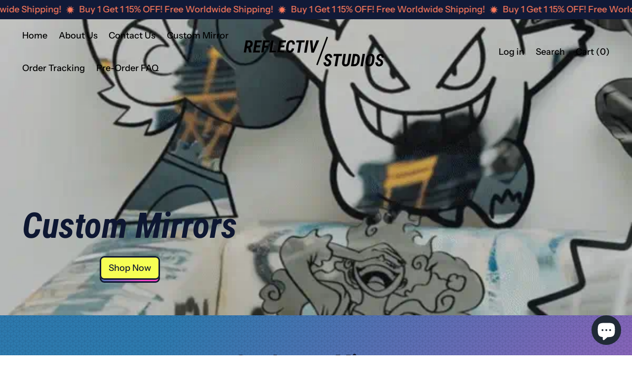

--- FILE ---
content_type: text/html; charset=utf-8
request_url: https://reflectivstudios.com/
body_size: 53871
content:
<!doctype html>
  <html class="no-js" lang="en">
    <head>
      <meta charset="utf-8">
      <meta http-equiv="X-UA-Compatible" content="IE=edge">
      <meta name="viewport" content="width=device-width,initial-scale=1">
      <meta name="theme-color" content="">
      <link rel="canonical" href="https://reflectivstudios.com/">
      <link rel="preconnect" href="https://fonts.shopifycdn.com" crossorigin>
      <link rel="preconnect" href="https://cdn.shopify.com" crossorigin>
      <link rel="preconnect" href="https://fonts.shopify.com" crossorigin>
      <link rel="preconnect" href="https://monorail-edge.shopifysvc.com"><link rel="icon" type="image/png" href="//reflectivstudios.com/cdn/shop/files/Copy_of_Insta_Delivery.png?v=1731205045&width=32"><link rel="preconnect" href="https://fonts.shopifycdn.com" crossorigin><title>
        Reflectivstudios
</title>
  
      


<meta property="og:site_name" content="Reflectivstudios">
<meta property="og:url" content="https://reflectivstudios.com/">
<meta property="og:title" content="Reflectivstudios">
<meta property="og:type" content="website">
<meta property="og:description" content="Reflectivstudios"><meta property="og:image" content="http://reflectivstudios.com/cdn/shop/files/Screen_Shot_2022-11-04_at_4.16.05_AM_e504ff26-376e-4851-9a46-afe970dba637.png?height=628&pad_color=fff&v=1667604144&width=1200">
  <meta property="og:image:secure_url" content="https://reflectivstudios.com/cdn/shop/files/Screen_Shot_2022-11-04_at_4.16.05_AM_e504ff26-376e-4851-9a46-afe970dba637.png?height=628&pad_color=fff&v=1667604144&width=1200">
  <meta property="og:image:width" content="1200">
  <meta property="og:image:height" content="628"><meta name="twitter:card" content="summary_large_image">
<meta name="twitter:title" content="Reflectivstudios">
<meta name="twitter:description" content="Reflectivstudios">
<script>window.performance && window.performance.mark && window.performance.mark('shopify.content_for_header.start');</script><meta name="facebook-domain-verification" content="8559rw7sh7v52je8bczli1wf4w5xly">
<meta id="shopify-digital-wallet" name="shopify-digital-wallet" content="/67382640944/digital_wallets/dialog">
<meta name="shopify-checkout-api-token" content="515d0bfcd820f972280a1575802a4b90">
<meta id="in-context-paypal-metadata" data-shop-id="67382640944" data-venmo-supported="false" data-environment="production" data-locale="en_US" data-paypal-v4="true" data-currency="USD">
<script async="async" src="/checkouts/internal/preloads.js?locale=en-US"></script>
<link rel="preconnect" href="https://shop.app" crossorigin="anonymous">
<script async="async" src="https://shop.app/checkouts/internal/preloads.js?locale=en-US&shop_id=67382640944" crossorigin="anonymous"></script>
<script id="apple-pay-shop-capabilities" type="application/json">{"shopId":67382640944,"countryCode":"US","currencyCode":"USD","merchantCapabilities":["supports3DS"],"merchantId":"gid:\/\/shopify\/Shop\/67382640944","merchantName":"Reflectivstudios","requiredBillingContactFields":["postalAddress","email"],"requiredShippingContactFields":["postalAddress","email"],"shippingType":"shipping","supportedNetworks":["visa","masterCard","amex","discover","elo","jcb"],"total":{"type":"pending","label":"Reflectivstudios","amount":"1.00"},"shopifyPaymentsEnabled":true,"supportsSubscriptions":true}</script>
<script id="shopify-features" type="application/json">{"accessToken":"515d0bfcd820f972280a1575802a4b90","betas":["rich-media-storefront-analytics"],"domain":"reflectivstudios.com","predictiveSearch":true,"shopId":67382640944,"locale":"en"}</script>
<script>var Shopify = Shopify || {};
Shopify.shop = "reflectivstudios.myshopify.com";
Shopify.locale = "en";
Shopify.currency = {"active":"USD","rate":"1.0"};
Shopify.country = "US";
Shopify.theme = {"name":"googoo gaga theme","id":142312866096,"schema_name":"Shapes","schema_version":"1.3.0","theme_store_id":null,"role":"main"};
Shopify.theme.handle = "null";
Shopify.theme.style = {"id":null,"handle":null};
Shopify.cdnHost = "reflectivstudios.com/cdn";
Shopify.routes = Shopify.routes || {};
Shopify.routes.root = "/";</script>
<script type="module">!function(o){(o.Shopify=o.Shopify||{}).modules=!0}(window);</script>
<script>!function(o){function n(){var o=[];function n(){o.push(Array.prototype.slice.apply(arguments))}return n.q=o,n}var t=o.Shopify=o.Shopify||{};t.loadFeatures=n(),t.autoloadFeatures=n()}(window);</script>
<script>
  window.ShopifyPay = window.ShopifyPay || {};
  window.ShopifyPay.apiHost = "shop.app\/pay";
  window.ShopifyPay.redirectState = null;
</script>
<script id="shop-js-analytics" type="application/json">{"pageType":"index"}</script>
<script defer="defer" async type="module" src="//reflectivstudios.com/cdn/shopifycloud/shop-js/modules/v2/client.init-shop-cart-sync_BT-GjEfc.en.esm.js"></script>
<script defer="defer" async type="module" src="//reflectivstudios.com/cdn/shopifycloud/shop-js/modules/v2/chunk.common_D58fp_Oc.esm.js"></script>
<script defer="defer" async type="module" src="//reflectivstudios.com/cdn/shopifycloud/shop-js/modules/v2/chunk.modal_xMitdFEc.esm.js"></script>
<script type="module">
  await import("//reflectivstudios.com/cdn/shopifycloud/shop-js/modules/v2/client.init-shop-cart-sync_BT-GjEfc.en.esm.js");
await import("//reflectivstudios.com/cdn/shopifycloud/shop-js/modules/v2/chunk.common_D58fp_Oc.esm.js");
await import("//reflectivstudios.com/cdn/shopifycloud/shop-js/modules/v2/chunk.modal_xMitdFEc.esm.js");

  window.Shopify.SignInWithShop?.initShopCartSync?.({"fedCMEnabled":true,"windoidEnabled":true});

</script>
<script>
  window.Shopify = window.Shopify || {};
  if (!window.Shopify.featureAssets) window.Shopify.featureAssets = {};
  window.Shopify.featureAssets['shop-js'] = {"shop-cart-sync":["modules/v2/client.shop-cart-sync_DZOKe7Ll.en.esm.js","modules/v2/chunk.common_D58fp_Oc.esm.js","modules/v2/chunk.modal_xMitdFEc.esm.js"],"init-fed-cm":["modules/v2/client.init-fed-cm_B6oLuCjv.en.esm.js","modules/v2/chunk.common_D58fp_Oc.esm.js","modules/v2/chunk.modal_xMitdFEc.esm.js"],"shop-cash-offers":["modules/v2/client.shop-cash-offers_D2sdYoxE.en.esm.js","modules/v2/chunk.common_D58fp_Oc.esm.js","modules/v2/chunk.modal_xMitdFEc.esm.js"],"shop-login-button":["modules/v2/client.shop-login-button_QeVjl5Y3.en.esm.js","modules/v2/chunk.common_D58fp_Oc.esm.js","modules/v2/chunk.modal_xMitdFEc.esm.js"],"pay-button":["modules/v2/client.pay-button_DXTOsIq6.en.esm.js","modules/v2/chunk.common_D58fp_Oc.esm.js","modules/v2/chunk.modal_xMitdFEc.esm.js"],"shop-button":["modules/v2/client.shop-button_DQZHx9pm.en.esm.js","modules/v2/chunk.common_D58fp_Oc.esm.js","modules/v2/chunk.modal_xMitdFEc.esm.js"],"avatar":["modules/v2/client.avatar_BTnouDA3.en.esm.js"],"init-windoid":["modules/v2/client.init-windoid_CR1B-cfM.en.esm.js","modules/v2/chunk.common_D58fp_Oc.esm.js","modules/v2/chunk.modal_xMitdFEc.esm.js"],"init-shop-for-new-customer-accounts":["modules/v2/client.init-shop-for-new-customer-accounts_C_vY_xzh.en.esm.js","modules/v2/client.shop-login-button_QeVjl5Y3.en.esm.js","modules/v2/chunk.common_D58fp_Oc.esm.js","modules/v2/chunk.modal_xMitdFEc.esm.js"],"init-shop-email-lookup-coordinator":["modules/v2/client.init-shop-email-lookup-coordinator_BI7n9ZSv.en.esm.js","modules/v2/chunk.common_D58fp_Oc.esm.js","modules/v2/chunk.modal_xMitdFEc.esm.js"],"init-shop-cart-sync":["modules/v2/client.init-shop-cart-sync_BT-GjEfc.en.esm.js","modules/v2/chunk.common_D58fp_Oc.esm.js","modules/v2/chunk.modal_xMitdFEc.esm.js"],"shop-toast-manager":["modules/v2/client.shop-toast-manager_DiYdP3xc.en.esm.js","modules/v2/chunk.common_D58fp_Oc.esm.js","modules/v2/chunk.modal_xMitdFEc.esm.js"],"init-customer-accounts":["modules/v2/client.init-customer-accounts_D9ZNqS-Q.en.esm.js","modules/v2/client.shop-login-button_QeVjl5Y3.en.esm.js","modules/v2/chunk.common_D58fp_Oc.esm.js","modules/v2/chunk.modal_xMitdFEc.esm.js"],"init-customer-accounts-sign-up":["modules/v2/client.init-customer-accounts-sign-up_iGw4briv.en.esm.js","modules/v2/client.shop-login-button_QeVjl5Y3.en.esm.js","modules/v2/chunk.common_D58fp_Oc.esm.js","modules/v2/chunk.modal_xMitdFEc.esm.js"],"shop-follow-button":["modules/v2/client.shop-follow-button_CqMgW2wH.en.esm.js","modules/v2/chunk.common_D58fp_Oc.esm.js","modules/v2/chunk.modal_xMitdFEc.esm.js"],"checkout-modal":["modules/v2/client.checkout-modal_xHeaAweL.en.esm.js","modules/v2/chunk.common_D58fp_Oc.esm.js","modules/v2/chunk.modal_xMitdFEc.esm.js"],"shop-login":["modules/v2/client.shop-login_D91U-Q7h.en.esm.js","modules/v2/chunk.common_D58fp_Oc.esm.js","modules/v2/chunk.modal_xMitdFEc.esm.js"],"lead-capture":["modules/v2/client.lead-capture_BJmE1dJe.en.esm.js","modules/v2/chunk.common_D58fp_Oc.esm.js","modules/v2/chunk.modal_xMitdFEc.esm.js"],"payment-terms":["modules/v2/client.payment-terms_Ci9AEqFq.en.esm.js","modules/v2/chunk.common_D58fp_Oc.esm.js","modules/v2/chunk.modal_xMitdFEc.esm.js"]};
</script>
<script>(function() {
  var isLoaded = false;
  function asyncLoad() {
    if (isLoaded) return;
    isLoaded = true;
    var urls = ["\/\/d1liekpayvooaz.cloudfront.net\/apps\/uploadery\/uploadery.js?shop=reflectivstudios.myshopify.com","https:\/\/loox.io\/widget\/V1m9J-QzDP\/loox.1683672468356.js?shop=reflectivstudios.myshopify.com","https:\/\/static.klaviyo.com\/onsite\/js\/klaviyo.js?company_id=TMvL6x\u0026shop=reflectivstudios.myshopify.com","https:\/\/d18eg7dreypte5.cloudfront.net\/browse-abandonment\/smsbump_timer.js?shop=reflectivstudios.myshopify.com","https:\/\/d18eg7dreypte5.cloudfront.net\/scripts\/integrations\/subscription.js?shop=reflectivstudios.myshopify.com","\/\/cdn.shopify.com\/proxy\/c9522b7de30a7815b5359a27db3af85de64cede25c95b3e98764d6a9111cdaa6\/forms-akamai.smsbump.com\/582965\/form_337909.js?ver=1739221662\u0026shop=reflectivstudios.myshopify.com\u0026sp-cache-control=cHVibGljLCBtYXgtYWdlPTkwMA"];
    for (var i = 0; i < urls.length; i++) {
      var s = document.createElement('script');
      s.type = 'text/javascript';
      s.async = true;
      s.src = urls[i];
      var x = document.getElementsByTagName('script')[0];
      x.parentNode.insertBefore(s, x);
    }
  };
  if(window.attachEvent) {
    window.attachEvent('onload', asyncLoad);
  } else {
    window.addEventListener('load', asyncLoad, false);
  }
})();</script>
<script id="__st">var __st={"a":67382640944,"offset":-28800,"reqid":"63c51cad-7c80-4df5-ac9d-f4b48427d9a5-1769053859","pageurl":"reflectivstudios.com\/","u":"42113c133c24","p":"home"};</script>
<script>window.ShopifyPaypalV4VisibilityTracking = true;</script>
<script id="captcha-bootstrap">!function(){'use strict';const t='contact',e='account',n='new_comment',o=[[t,t],['blogs',n],['comments',n],[t,'customer']],c=[[e,'customer_login'],[e,'guest_login'],[e,'recover_customer_password'],[e,'create_customer']],r=t=>t.map((([t,e])=>`form[action*='/${t}']:not([data-nocaptcha='true']) input[name='form_type'][value='${e}']`)).join(','),a=t=>()=>t?[...document.querySelectorAll(t)].map((t=>t.form)):[];function s(){const t=[...o],e=r(t);return a(e)}const i='password',u='form_key',d=['recaptcha-v3-token','g-recaptcha-response','h-captcha-response',i],f=()=>{try{return window.sessionStorage}catch{return}},m='__shopify_v',_=t=>t.elements[u];function p(t,e,n=!1){try{const o=window.sessionStorage,c=JSON.parse(o.getItem(e)),{data:r}=function(t){const{data:e,action:n}=t;return t[m]||n?{data:e,action:n}:{data:t,action:n}}(c);for(const[e,n]of Object.entries(r))t.elements[e]&&(t.elements[e].value=n);n&&o.removeItem(e)}catch(o){console.error('form repopulation failed',{error:o})}}const l='form_type',E='cptcha';function T(t){t.dataset[E]=!0}const w=window,h=w.document,L='Shopify',v='ce_forms',y='captcha';let A=!1;((t,e)=>{const n=(g='f06e6c50-85a8-45c8-87d0-21a2b65856fe',I='https://cdn.shopify.com/shopifycloud/storefront-forms-hcaptcha/ce_storefront_forms_captcha_hcaptcha.v1.5.2.iife.js',D={infoText:'Protected by hCaptcha',privacyText:'Privacy',termsText:'Terms'},(t,e,n)=>{const o=w[L][v],c=o.bindForm;if(c)return c(t,g,e,D).then(n);var r;o.q.push([[t,g,e,D],n]),r=I,A||(h.body.append(Object.assign(h.createElement('script'),{id:'captcha-provider',async:!0,src:r})),A=!0)});var g,I,D;w[L]=w[L]||{},w[L][v]=w[L][v]||{},w[L][v].q=[],w[L][y]=w[L][y]||{},w[L][y].protect=function(t,e){n(t,void 0,e),T(t)},Object.freeze(w[L][y]),function(t,e,n,w,h,L){const[v,y,A,g]=function(t,e,n){const i=e?o:[],u=t?c:[],d=[...i,...u],f=r(d),m=r(i),_=r(d.filter((([t,e])=>n.includes(e))));return[a(f),a(m),a(_),s()]}(w,h,L),I=t=>{const e=t.target;return e instanceof HTMLFormElement?e:e&&e.form},D=t=>v().includes(t);t.addEventListener('submit',(t=>{const e=I(t);if(!e)return;const n=D(e)&&!e.dataset.hcaptchaBound&&!e.dataset.recaptchaBound,o=_(e),c=g().includes(e)&&(!o||!o.value);(n||c)&&t.preventDefault(),c&&!n&&(function(t){try{if(!f())return;!function(t){const e=f();if(!e)return;const n=_(t);if(!n)return;const o=n.value;o&&e.removeItem(o)}(t);const e=Array.from(Array(32),(()=>Math.random().toString(36)[2])).join('');!function(t,e){_(t)||t.append(Object.assign(document.createElement('input'),{type:'hidden',name:u})),t.elements[u].value=e}(t,e),function(t,e){const n=f();if(!n)return;const o=[...t.querySelectorAll(`input[type='${i}']`)].map((({name:t})=>t)),c=[...d,...o],r={};for(const[a,s]of new FormData(t).entries())c.includes(a)||(r[a]=s);n.setItem(e,JSON.stringify({[m]:1,action:t.action,data:r}))}(t,e)}catch(e){console.error('failed to persist form',e)}}(e),e.submit())}));const S=(t,e)=>{t&&!t.dataset[E]&&(n(t,e.some((e=>e===t))),T(t))};for(const o of['focusin','change'])t.addEventListener(o,(t=>{const e=I(t);D(e)&&S(e,y())}));const B=e.get('form_key'),M=e.get(l),P=B&&M;t.addEventListener('DOMContentLoaded',(()=>{const t=y();if(P)for(const e of t)e.elements[l].value===M&&p(e,B);[...new Set([...A(),...v().filter((t=>'true'===t.dataset.shopifyCaptcha))])].forEach((e=>S(e,t)))}))}(h,new URLSearchParams(w.location.search),n,t,e,['guest_login'])})(!0,!0)}();</script>
<script integrity="sha256-4kQ18oKyAcykRKYeNunJcIwy7WH5gtpwJnB7kiuLZ1E=" data-source-attribution="shopify.loadfeatures" defer="defer" src="//reflectivstudios.com/cdn/shopifycloud/storefront/assets/storefront/load_feature-a0a9edcb.js" crossorigin="anonymous"></script>
<script crossorigin="anonymous" defer="defer" src="//reflectivstudios.com/cdn/shopifycloud/storefront/assets/shopify_pay/storefront-65b4c6d7.js?v=20250812"></script>
<script data-source-attribution="shopify.dynamic_checkout.dynamic.init">var Shopify=Shopify||{};Shopify.PaymentButton=Shopify.PaymentButton||{isStorefrontPortableWallets:!0,init:function(){window.Shopify.PaymentButton.init=function(){};var t=document.createElement("script");t.src="https://reflectivstudios.com/cdn/shopifycloud/portable-wallets/latest/portable-wallets.en.js",t.type="module",document.head.appendChild(t)}};
</script>
<script data-source-attribution="shopify.dynamic_checkout.buyer_consent">
  function portableWalletsHideBuyerConsent(e){var t=document.getElementById("shopify-buyer-consent"),n=document.getElementById("shopify-subscription-policy-button");t&&n&&(t.classList.add("hidden"),t.setAttribute("aria-hidden","true"),n.removeEventListener("click",e))}function portableWalletsShowBuyerConsent(e){var t=document.getElementById("shopify-buyer-consent"),n=document.getElementById("shopify-subscription-policy-button");t&&n&&(t.classList.remove("hidden"),t.removeAttribute("aria-hidden"),n.addEventListener("click",e))}window.Shopify?.PaymentButton&&(window.Shopify.PaymentButton.hideBuyerConsent=portableWalletsHideBuyerConsent,window.Shopify.PaymentButton.showBuyerConsent=portableWalletsShowBuyerConsent);
</script>
<script data-source-attribution="shopify.dynamic_checkout.cart.bootstrap">document.addEventListener("DOMContentLoaded",(function(){function t(){return document.querySelector("shopify-accelerated-checkout-cart, shopify-accelerated-checkout")}if(t())Shopify.PaymentButton.init();else{new MutationObserver((function(e,n){t()&&(Shopify.PaymentButton.init(),n.disconnect())})).observe(document.body,{childList:!0,subtree:!0})}}));
</script>
<script id='scb4127' type='text/javascript' async='' src='https://reflectivstudios.com/cdn/shopifycloud/privacy-banner/storefront-banner.js'></script><link id="shopify-accelerated-checkout-styles" rel="stylesheet" media="screen" href="https://reflectivstudios.com/cdn/shopifycloud/portable-wallets/latest/accelerated-checkout-backwards-compat.css" crossorigin="anonymous">
<style id="shopify-accelerated-checkout-cart">
        #shopify-buyer-consent {
  margin-top: 1em;
  display: inline-block;
  width: 100%;
}

#shopify-buyer-consent.hidden {
  display: none;
}

#shopify-subscription-policy-button {
  background: none;
  border: none;
  padding: 0;
  text-decoration: underline;
  font-size: inherit;
  cursor: pointer;
}

#shopify-subscription-policy-button::before {
  box-shadow: none;
}

      </style>

<script>window.performance && window.performance.mark && window.performance.mark('shopify.content_for_header.end');</script>
  
      <script>
  window.THEMENAME = 'Shapes';
  window.THEMEVERSION = '1.0.1';

  document.documentElement.className = document.documentElement.className.replace('no-js', 'js');

  window.theme = {
    strings: {
      itemCountOne: "{{ count }} item",
      itemCountOther: "{{ count }} items",
      loading: "Loading",
      addToCart: "Add to Cart",
      preOrder: "Pre-order",
      soldOut: "Sold Out",
      unavailable: "Unavailable",
      regularPrice: "Regular price",
      salePrice: "Sale price",
      sale: "On Sale",
      unitPrice: "Unit price",
      unitPriceSeparator: "per",
      cartEmpty: "Your cart is currently empty.",
      cartCookies: "Enable cookies to use the shopping cart",
      update: "Update Cart",
      quantity: "Quantity",
      discountedTotal: "Discounted total",
      regularTotal: "Regular total",
      priceColumn: "See Price column for discount details.",
      addedToCart: "Added to Cart!",
      cartError: "There was an error while updating your cart. Please try again.",
      cartAddError: "All {{ title }} are in your cart."
    },
    routes: {
      root_url: "\/",
      cart_url: "\/cart",
      cart_add_url: "\/cart\/add",
      cart_change_url: "\/cart\/change",
      cart_update_url: "\/cart\/update",
      cart_clear_url: "\/cart\/clear",
      predictive_search_url: '/search/suggest'
    },
    moneyFormat: "${{amount}}",
    moneyWithCurrencyFormat: "${{amount}} USD",
    cartItemCount: 0,
    settings: {
      cart_type: "page",
      open_modal_on_add_to_cart: false
    },
    info: {
      name: 'Shapes',
    }
  };
</script>

  
      <script>document.documentElement.className = document.documentElement.className.replace('no-js', 'js');</script>
      <script src="//reflectivstudios.com/cdn/shop/t/3/assets/utils.js?v=90445657178213470931674092888" defer></script>
      <script src="//reflectivstudios.com/cdn/shop/t/3/assets/global.bundle.min.js?v=160410539987003616651674092888" type="module"></script>
      
      
      <script src="//reflectivstudios.com/cdn/shop/t/3/assets/alpine-extensions.js?v=95811398729610723851674092888" defer></script>
      <link rel="stylesheet" href="//reflectivstudios.com/cdn/shop/t/3/assets/base.bundle.css?v=113073522144649548851674092888">
      
      
      <style>
        :root {
          --max-site-width: 1820px;
        }
      </style>
      <style data-shopify>
        @font-face {
  font-family: "Instrument Sans";
  font-weight: 500;
  font-style: normal;
  font-display: swap;
  src: url("//reflectivstudios.com/cdn/fonts/instrument_sans/instrumentsans_n5.1ce463e1cc056566f977610764d93d4704464858.woff2") format("woff2"),
       url("//reflectivstudios.com/cdn/fonts/instrument_sans/instrumentsans_n5.9079eb7bba230c9d8d8d3a7d101aa9d9f40b6d14.woff") format("woff");
}

        @font-face {
  font-family: "Roboto Condensed";
  font-weight: 700;
  font-style: italic;
  font-display: swap;
  src: url("//reflectivstudios.com/cdn/fonts/roboto_condensed/robotocondensed_i7.bed9f3a01efda68cdff8b63e6195c957a0da68cb.woff2") format("woff2"),
       url("//reflectivstudios.com/cdn/fonts/roboto_condensed/robotocondensed_i7.9ca5759a0bcf75a82b270218eab4c83ec254abf8.woff") format("woff");
}

        
@font-face {
  font-family: "Instrument Sans";
  font-weight: 700;
  font-style: normal;
  font-display: swap;
  src: url("//reflectivstudios.com/cdn/fonts/instrument_sans/instrumentsans_n7.e4ad9032e203f9a0977786c356573ced65a7419a.woff2") format("woff2"),
       url("//reflectivstudios.com/cdn/fonts/instrument_sans/instrumentsans_n7.b9e40f166fb7639074ba34738101a9d2990bb41a.woff") format("woff");
}
@font-face {
  font-family: "Instrument Sans";
  font-weight: 500;
  font-style: italic;
  font-display: swap;
  src: url("//reflectivstudios.com/cdn/fonts/instrument_sans/instrumentsans_i5.d2033775d4997e4dcd0d47ebdd5234b5c14e3f53.woff2") format("woff2"),
       url("//reflectivstudios.com/cdn/fonts/instrument_sans/instrumentsans_i5.8e3cfa86b65acf809ce72bc4f9b58f185ef6b8c7.woff") format("woff");
}
@font-face {
  font-family: "Instrument Sans";
  font-weight: 700;
  font-style: italic;
  font-display: swap;
  src: url("//reflectivstudios.com/cdn/fonts/instrument_sans/instrumentsans_i7.d6063bb5d8f9cbf96eace9e8801697c54f363c6a.woff2") format("woff2"),
       url("//reflectivstudios.com/cdn/fonts/instrument_sans/instrumentsans_i7.ce33afe63f8198a3ac4261b826b560103542cd36.woff") format("woff");
}
@font-face {
  font-family: "Instrument Sans";
  font-weight: 700;
  font-style: normal;
  font-display: swap;
  src: url("//reflectivstudios.com/cdn/fonts/instrument_sans/instrumentsans_n7.e4ad9032e203f9a0977786c356573ced65a7419a.woff2") format("woff2"),
       url("//reflectivstudios.com/cdn/fonts/instrument_sans/instrumentsans_n7.b9e40f166fb7639074ba34738101a9d2990bb41a.woff") format("woff");
}
:root {
          --heading-font-stack: "Roboto Condensed", sans-serif;
          --heading-font-weight: 700;
          --heading-font-style: italic;
          --heading-letterspacing: 0.0;
          --heading-capitalize: none;
          --main-font-stack: "Instrument Sans", sans-serif;
          --main-font-weight: 500;
          --main-font-style: normal;
          --accent-font-stack: , ;
          --accent-font-weight: ;
          --accent-font-style: ;
        }
      </style>
<style>
  :root {
    --payment-button-height: 48px;
    --section-x-padding: 1.25rem;
    --grid-gap: 1.25rem;
    --icon-thickness: 1.5;
    --header-height: 120px;

    --transparent: transparent;
    --color-primary-text: 0, 0, 0;
    --color-primary-background: 255, 255, 255;
    --color-primary-accent: 126, 182, 220;

    --color-primary-card: 126, 182, 220;
    --color-primary-gradient: linear-gradient(127deg, rgba(130, 45, 174, 1) 11%, rgba(239, 73, 90, 1) 48%);--color-primary-text-overlay: 255, 255, 255;
--color-primary-card-text-overlay: 126, 182, 220;
--color-primary-accent-overlay: 0, 0, 0;
--color-secondary-text: 253, 121, 91;
    --color-secondary-background: 17, 26, 55;
    --color-secondary-accent: 126, 182, 220;
    --color-secondary-card: 17, 26, 55;
    --color-secondary-gradient: linear-gradient(228deg, rgba(21, 209, 252, 1) 14%, rgba(187, 48, 254, 1) 83%);--color-secondary-text-overlay: 17, 26, 55;
--color-secondary-card-text-overlay: 17, 26, 55;
--color-secondary-accent-overlay: 17, 26, 55;
--color-tertiary-text: 14, 23, 50;
    --color-tertiary-background: 246, 255, 84;
    --color-tertiary-accent: 253, 121, 91;
    --color-tertiary-card: 255, 255, 255;
    --color-tertiary-gradient: linear-gradient(54deg, rgba(114, 255, 249, 1) 13%, rgba(246, 255, 84, 1) 85%);--color-tertiary-text-overlay: 246, 255, 84;
--color-tertiary-card-text-overlay: 255, 255, 255;
--color-tertiary-accent-overlay: 14, 23, 50;
--color-quaternary-text: 14, 23, 50;
    --color-quaternary-background: 255, 255, 255;
    --color-quaternary-accent: 246, 255, 84;
    --color-quaternary-card: 255, 255, 255;
    --color-quaternary-gradient: linear-gradient(127deg, rgba(45, 122, 174, 1) 11%, rgba(255, 70, 199, 1) 81%);--color-quaternary-text-overlay: 255, 255, 255;
--color-quaternary-card-text-overlay: 255, 255, 255;
--color-quaternary-accent-overlay: 14, 23, 50;
--color-border: 0, 0, 0;
    --section-border-thickness: 0px;
    --drop-down-offset: 2px;
    --shape-divider-offset: 2px;

  
    --button-border-radius: 0.5rem;
    --textarea-border-radius: 0.5rem;
    --button-border-width: 3px;
    --input-border-width: 3px;
    --button-shadow-border-width: var(--button-border-width);
    --button-text-transform: none;
    --button-drop-shadow-size:  6px;
    --button-drop-shadow-top-size: 6px;
    --button-drop-shadow-left-size: 0px;
    --button-hover-top-size: 6px;
    --button-hover-left-size: var(--button-drop-shadow-left-size);
    --button-shadow-display: block;
    --sticker-border-radius: 0;  
    --sticker-border-width: 2px;
    --sticker-shadow-border-width: 0;
    --sticker-text-transform: uppercase; 
    --sticker-drop-shadow-top-size: 0px;
    --sticker-drop-shadow-left-size: 0px;
    --card-border-radius: 0.375rem;
    --card-drop-shadow-size: 12px;
    --card-drop-shadow-top-size: 12px;
    --card-drop-shadow-left-size: 0;
    --card-border-width: 2px;
    --card-shadow-border-width: var(--card-border-width);
    --media-border-radius: 1rem;
    --media-drop-shadow-size: 12px;
    --media-drop-shadow-top-size: 12px;
    --media-drop-shadow-left-size: 0;
    --media-drop-shadow-size-half: 6.0px;
    --media-drop-shadow-top-size-half: 6.0px;
    --media-drop-shadow-left-size-half: 0;
    --media-border-width: 2px;
    --media-shadow-border-width: var(--media-border-width);
    --heading-shadow-spread: 6px;
    --heading-stroke-thickness: 2px;
    --product-tiles-text-transform: none;
    --select-svg: url("data:image/svg+xml,%3Csvg width='48' height='48' viewBox='0 0 48 48' fill='none' xmlns='http://www.w3.org/2000/svg'%3E%3Cpath d='M2 12L23.2826 36.0527C23.3724 36.1542 23.4826 36.2354 23.6062 36.291C23.7297 36.3467 23.8636 36.3755 23.999 36.3755C24.1345 36.3755 24.2684 36.3467 24.3919 36.291C24.5154 36.2354 24.6257 36.1542 24.7155 36.0527L46 12' stroke='currentColor' stroke-width='1.5' stroke-linecap='round' stroke-linejoin='round' vector-effect='non-scaling-stroke'/%3E%3C/svg%3E%0A");
  }



  [data-color-scheme="primary"] {
    --color-scheme-text: var(--color-primary-text);
    --color-scheme-background: var(--color-primary-background);
    --color-scheme-accent: var(--color-primary-accent);
    --color-scheme-card: var(--color-primary-card);
    --color-scheme-gradient: var(--color-primary-gradient);
    --color-scheme-text-overlay: var(--color-primary-text-overlay);
    --color-scheme-card-text-overlay: var(--color-primary-card-text-overlay);
    --color-scheme-accent-overlay: var(--color-primary-accent-overlay);
    --color-scheme-secondary-background: var(--color-primary-card);
    --select-svg: url("data:image/svg+xml,%3Csvg width='48' height='48' viewBox='0 0 48 48' fill='none' xmlns='http://www.w3.org/2000/svg'%3E%3Cpath d='M2 12L23.2826 36.0527C23.3724 36.1542 23.4826 36.2354 23.6062 36.291C23.7297 36.3467 23.8636 36.3755 23.999 36.3755C24.1345 36.3755 24.2684 36.3467 24.3919 36.291C24.5154 36.2354 24.6257 36.1542 24.7155 36.0527L46 12' stroke='%23000000' stroke-width='1.5' stroke-linecap='round' stroke-linejoin='round' vector-effect='non-scaling-stroke'/%3E%3C/svg%3E%0A");
  }


  [data-color-scheme="secondary"] {
    --color-scheme-text: var(--color-secondary-text);
    --color-scheme-background: var(--color-secondary-background);
    --color-scheme-gradient: var(--color-secondary-gradient);
    --color-scheme-accent: var(--color-secondary-accent);
    --color-scheme-card: var(--color-secondary-card);
    --color-scheme-text-overlay: var(--color-secondary-text-overlay);
    --color-scheme-card-text-overlay: var(--color-secondary-card-text-overlay);
    --color-scheme-accent-overlay: var(--color-secondary-accent-overlay);
    --color-scheme-secondary-background: var(--color-secondary-card);
    --select-svg: url("data:image/svg+xml,%3Csvg width='48' height='48' viewBox='0 0 48 48' fill='none' xmlns='http://www.w3.org/2000/svg'%3E%3Cpath d='M2 12L23.2826 36.0527C23.3724 36.1542 23.4826 36.2354 23.6062 36.291C23.7297 36.3467 23.8636 36.3755 23.999 36.3755C24.1345 36.3755 24.2684 36.3467 24.3919 36.291C24.5154 36.2354 24.6257 36.1542 24.7155 36.0527L46 12' stroke='%23fd795b' stroke-width='1.5' stroke-linecap='round' stroke-linejoin='round' vector-effect='non-scaling-stroke'/%3E%3C/svg%3E%0A");
  }


  [data-color-scheme="tertiary"] {
    --color-scheme-text: var(--color-tertiary-text);
    --color-scheme-background: var(--color-tertiary-background);
    --color-scheme-accent: var(--color-tertiary-accent);
    --color-scheme-card: var(--color-tertiary-card);
    --color-scheme-gradient: var(--color-tertiary-gradient);
    --color-scheme-text-overlay: var(--color-tertiary-text-overlay);
    --color-scheme-card-text-overlay: var(--color-tertiary-card-text-overlay);
    --color-scheme-accent-overlay: var(--color-tertiary-accent-overlay);
    --color-scheme-secondary-background: var(--color-tertiary-card);
    --select-svg: url("data:image/svg+xml,%3Csvg width='48' height='48' viewBox='0 0 48 48' fill='none' xmlns='http://www.w3.org/2000/svg'%3E%3Cpath d='M2 12L23.2826 36.0527C23.3724 36.1542 23.4826 36.2354 23.6062 36.291C23.7297 36.3467 23.8636 36.3755 23.999 36.3755C24.1345 36.3755 24.2684 36.3467 24.3919 36.291C24.5154 36.2354 24.6257 36.1542 24.7155 36.0527L46 12' stroke='%230e1732' stroke-width='1.5' stroke-linecap='round' stroke-linejoin='round' vector-effect='non-scaling-stroke'/%3E%3C/svg%3E%0A");
  }

  [data-color-scheme="quaternary"] {
    --color-scheme-text: var(--color-quaternary-text);
    --color-scheme-background: var(--color-quaternary-background);
    --color-scheme-accent: var(--color-quaternary-accent);
    --color-scheme-card: var(--color-quaternary-card);
    --color-scheme-gradient: var(--color-quaternary-gradient);
    --color-scheme-text-overlay: var(--color-quaternary-text-overlay);
    --color-scheme-card-text-overlay: var(--color-quaternary-card-text-overlay);
    --color-scheme-accent-overlay: var(--color-quaternary-accent-overlay);
    --color-scheme-secondary-background: var(--color-quaternary-card);
    --select-svg: url("data:image/svg+xml,%3Csvg width='48' height='48' viewBox='0 0 48 48' fill='none' xmlns='http://www.w3.org/2000/svg'%3E%3Cpath d='M2 12L23.2826 36.0527C23.3724 36.1542 23.4826 36.2354 23.6062 36.291C23.7297 36.3467 23.8636 36.3755 23.999 36.3755C24.1345 36.3755 24.2684 36.3467 24.3919 36.291C24.5154 36.2354 24.6257 36.1542 24.7155 36.0527L46 12' stroke='%230e1732' stroke-width='1.5' stroke-linecap='round' stroke-linejoin='round' vector-effect='non-scaling-stroke'/%3E%3C/svg%3E%0A");
  }

  [data-color-scheme="white"] {
    --color-scheme-text: 255,255,255;
    --color-scheme-accent: 255,255,255;
    --color-scheme-background: 0,0,0;
    --color-scheme-card: 0,0,0;
    --color-scheme-text-overlay: 0,0,0;
    --color-scheme-accent-overlay: 0,0,0;
    --color-border: 255,255,255;
  }
  
  [data-color-scheme="black"] {
    --color-scheme-text: 0,0,0;
    --color-scheme-accent: 0,0,0;
    --color-scheme-background: 255,255,255;
    --color-scheme-card: 255,255,255;
    --color-scheme-text-overlay: 255,255,255;
    --color-scheme-accent-overlay: 255,255,255;
    --color-border: 0,0,0;
  }


  

  [data-color-scheme] {
    --color-heading-shadow: var(--color-scheme-accent);
    --color-heading-stroke: var(--color-scheme-text);
    --color-button-background: var(--color-scheme-accent);
    --color-button-text: var(--color-scheme-accent-overlay);
    --color-button-background-hover: var(--color-scheme-text);
    --color-button-text-hover: var(--color-scheme-text-overlay);
    --color-button-border: var(--color-scheme-text);
    --color-button-shadow: var(--color-scheme-gradient);
    --color-card-border: var(--color-scheme-text);
    --color-card-shadow: var(--color-scheme-gradient);
    --color-sticker-border: var(--color-scheme-text);
    --color-sticker-shadow: var(--color-scheme-text);
    --color-media-border: var(--color-scheme-text);
    --color-media-shadow: var(--color-scheme-gradient);
    --color-media-shadow-fill: rgb(var(--color-scheme-gradient));
    --color-sticker-shadow: var(--color-scheme-text);
    --color-sticker-shadow-fill: rgb(var(--color-scheme-text));--heading-color: var(--color-scheme-accent);
    --heading-text-effect: calc(var(--heading-stroke-thickness) * 1) calc(var(--heading-stroke-thickness) * 0) 0 rgb(var(--color-heading-stroke)),
      calc(var(--heading-stroke-thickness) * 0.9239) calc(var(--heading-stroke-thickness) * 0.3827) 0 rgb(var(--color-heading-stroke)),
      calc(var(--heading-stroke-thickness) * 0.7071) calc(var(--heading-stroke-thickness) * 0.7071) 0 rgb(var(--color-heading-stroke)),
      calc(var(--heading-stroke-thickness) * 0.3827) calc(var(--heading-stroke-thickness) * 0.9239) 0 rgb(var(--color-heading-stroke)),
      calc(var(--heading-stroke-thickness) * 0) calc(var(--heading-stroke-thickness) * 1) 0 rgb(var(--color-heading-stroke)),
      calc(var(--heading-stroke-thickness) * -0.3827) calc(var(--heading-stroke-thickness) * 0.9239) 0 rgb(var(--color-heading-stroke)),
      calc(var(--heading-stroke-thickness) * -0.7071) calc(var(--heading-stroke-thickness) * 0.7071) 0 rgb(var(--color-heading-stroke)),
      calc(var(--heading-stroke-thickness) * -0.9239) calc(var(--heading-stroke-thickness) * 0.3827) 0 rgb(var(--color-heading-stroke)),
      calc(var(--heading-stroke-thickness) * -1) calc(var(--heading-stroke-thickness) * 0) 0 rgb(var(--color-heading-stroke)),
      calc(var(--heading-stroke-thickness) * -0.9239) calc(var(--heading-stroke-thickness) * -0.3827) 0 rgb(var(--color-heading-stroke)),
      calc(var(--heading-stroke-thickness) * -0.7071) calc(var(--heading-stroke-thickness) * -0.7071) 0 rgb(var(--color-heading-stroke)),
      calc(var(--heading-stroke-thickness) * -0.3827) calc(var(--heading-stroke-thickness) * -0.9239) 0 rgb(var(--color-heading-stroke)),
      calc(var(--heading-stroke-thickness) * 0) calc(var(--heading-stroke-thickness) * -1) 0 rgb(var(--color-heading-stroke)),
      calc(var(--heading-stroke-thickness) * 0.3827) calc(var(--heading-stroke-thickness) * -0.9239) 0 rgb(var(--color-heading-stroke)),
      calc(var(--heading-stroke-thickness) * 0.7071) calc(var(--heading-stroke-thickness) * -0.7071) 0 rgb(var(--color-heading-stroke)),
0.01em 0.01em 0 rgb(var(--color-heading-shadow)),0.02em 0.02em 0 rgb(var(--color-heading-shadow)),0.03em 0.03em 0 rgb(var(--color-heading-shadow)),0.04em 0.04em 0 rgb(var(--color-heading-shadow)),0.05em 0.05em 0 rgb(var(--color-heading-shadow)),0.06em 0.06em 0 rgb(var(--color-heading-shadow)),0.07em 0.07em 0 rgb(var(--color-heading-shadow)),0.08em 0.08em 0 rgb(var(--color-heading-shadow)),0.09em 0.09em 0 rgb(var(--color-heading-shadow)),0.1em 0.1em 0 rgb(var(--color-heading-shadow)),0.11em 0.11em 0 rgb(var(--color-heading-shadow)),0.12em 0.12em 0 rgb(var(--color-heading-shadow)),0.13em 0.13em 0 rgb(var(--color-heading-shadow));}

  [data-color-scheme] .card {
    --color-scheme-text-overlay: var(--color-scheme-card-text-overlay);
  }
  


  /*
  Typography and spacing sizes
  */:root {
    --base-font-size: 112.5%;
    --base-line-height: 1.2;
    --line-height-heading: 1.1;
    --font-size-ratio-xs: 0.7491535;
    --font-size-ratio-sm: 0.8908985;
    --font-size-ratio-base: 1;
    --font-size-ratio-lg: 1.33484;
    --font-size-ratio-xl: 1.498307;
    --font-size-ratio-2xl: 1.681793;
    --font-size-ratio-3xl: 2;
    --font-size-ratio-4xl: 2.66968;
    --font-size-ratio-5xl: 2.996614;
    --font-size-ratio-6xl: 3.563594;
    --font-size-ratio-7xl: 4;
    --font-size-ratio-8xl: 4.519842;
    --font-size-ratio-9xl: 4.996614;
    --font-size-xs: calc(var(--font-size-ratio-xs) * 1rem);
    --font-size-sm: calc(var(--font-size-ratio-sm) * 1rem);
    --font-size-base: calc(var(--font-size-ratio-base) * 1rem);
    --font-size-lg: calc(var(--font-size-ratio-lg) * 1rem);
    --font-size-xl: calc(var(--font-size-ratio-xl) * 1rem);
    --font-size-2xl: calc(var(--font-size-ratio-2xl) * 1rem);
    --font-size-3xl: calc(var(--font-size-ratio-3xl) * 1rem);
    --font-size-4xl: calc(var(--font-size-ratio-4xl) * 1rem);
    --font-size-5xl: calc(var(--font-size-ratio-5xl) * 1rem);
    --font-size-6xl: calc(var(--font-size-ratio-6xl) * 1rem);
    --font-size-7xl: calc(var(--font-size-ratio-7xl) * 1rem);
    --font-size-8xl: calc(var(--font-size-ratio-8xl) * 1rem);
    --font-size-9xl: calc(var(--font-size-ratio-9xl) * 1rem);

    --base-heading-size: var(--font-size-2xl);
    --template-heading-size: var(--font-size-2xl);
    --secondary-heading-size: var(--font-size-xl);
    --section-vertical-spacing: 2rem;
  }
  @media (min-width: 990px) {
    :root {
      --base-heading-size: var(--font-size-4xl);
      --template-heading-size: var(--font-size-7xl);
      --secondary-heading-size: var(--font-size-xl);
      --section-vertical-spacing: 4rem;
      --section-x-padding: 2.5rem;
      --grid-gap: 2.5rem;
    }
  }

  
  .heading-base {
    font-size: var(--base-heading-size);
    
  }

  .heading-template {
    font-size: var(--template-heading-size);
    
  }

  .heading-secondary {
    font-size: var(--secondary-heading-size);
    
  }

 
  /*
  Cards
  */
  .card-container::after {}

  /*
  Media
  */
  .media-style-container::after,
  .media-shape-drop-shadow {}


</style>

  
      
      <style id="generated-critical-css">
.max-w-site{max-width:var(--max-site-width)}
</style>
      
      <style id="manual-critical-css">
        [x-cloak] {
          display: none;
        }
      </style>
  
      
        <link rel="preload" as="font" href="//reflectivstudios.com/cdn/fonts/roboto_condensed/robotocondensed_i7.bed9f3a01efda68cdff8b63e6195c957a0da68cb.woff2" type="font/woff2" crossorigin>
      
      
        <link rel="preload" as="font" href="//reflectivstudios.com/cdn/fonts/instrument_sans/instrumentsans_n5.1ce463e1cc056566f977610764d93d4704464858.woff2" type="font/woff2" crossorigin>
      
      <script>
        window.onYouTubeIframeAPIReady = () => {
          document.body.dispatchEvent(new CustomEvent('youtubeiframeapiready'));
        };
      </script>
    	


	<script>var loox_global_hash = '1768283534463';</script><style>.loox-reviews-default { max-width: 1200px; margin: 0 auto; }.loox-rating .loox-icon { color:#000000; }
:root { --lxs-rating-icon-color: #000000; }</style>


<!-- BEGIN app block: shopify://apps/pagefly-page-builder/blocks/app-embed/83e179f7-59a0-4589-8c66-c0dddf959200 -->

<!-- BEGIN app snippet: pagefly-cro-ab-testing-main -->







<script>
  ;(function () {
    const url = new URL(window.location)
    const viewParam = url.searchParams.get('view')
    if (viewParam && viewParam.includes('variant-pf-')) {
      url.searchParams.set('pf_v', viewParam)
      url.searchParams.delete('view')
      window.history.replaceState({}, '', url)
    }
  })()
</script>



<script type='module'>
  
  window.PAGEFLY_CRO = window.PAGEFLY_CRO || {}

  window.PAGEFLY_CRO['data_debug'] = {
    original_template_suffix: "home",
    allow_ab_test: false,
    ab_test_start_time: 0,
    ab_test_end_time: 0,
    today_date_time: 1769053859000,
  }
  window.PAGEFLY_CRO['GA4'] = { enabled: false}
</script>

<!-- END app snippet -->








  <script src='https://cdn.shopify.com/extensions/019bb4f9-aed6-78a3-be91-e9d44663e6bf/pagefly-page-builder-215/assets/pagefly-helper.js' defer='defer'></script>

  <script src='https://cdn.shopify.com/extensions/019bb4f9-aed6-78a3-be91-e9d44663e6bf/pagefly-page-builder-215/assets/pagefly-general-helper.js' defer='defer'></script>

  <script src='https://cdn.shopify.com/extensions/019bb4f9-aed6-78a3-be91-e9d44663e6bf/pagefly-page-builder-215/assets/pagefly-snap-slider.js' defer='defer'></script>

  <script src='https://cdn.shopify.com/extensions/019bb4f9-aed6-78a3-be91-e9d44663e6bf/pagefly-page-builder-215/assets/pagefly-slideshow-v3.js' defer='defer'></script>

  <script src='https://cdn.shopify.com/extensions/019bb4f9-aed6-78a3-be91-e9d44663e6bf/pagefly-page-builder-215/assets/pagefly-slideshow-v4.js' defer='defer'></script>

  <script src='https://cdn.shopify.com/extensions/019bb4f9-aed6-78a3-be91-e9d44663e6bf/pagefly-page-builder-215/assets/pagefly-glider.js' defer='defer'></script>

  <script src='https://cdn.shopify.com/extensions/019bb4f9-aed6-78a3-be91-e9d44663e6bf/pagefly-page-builder-215/assets/pagefly-slideshow-v1-v2.js' defer='defer'></script>

  <script src='https://cdn.shopify.com/extensions/019bb4f9-aed6-78a3-be91-e9d44663e6bf/pagefly-page-builder-215/assets/pagefly-product-media.js' defer='defer'></script>

  <script src='https://cdn.shopify.com/extensions/019bb4f9-aed6-78a3-be91-e9d44663e6bf/pagefly-page-builder-215/assets/pagefly-product.js' defer='defer'></script>


<script id='pagefly-helper-data' type='application/json'>
  {
    "page_optimization": {
      "assets_prefetching": false
    },
    "elements_asset_mapper": {
      "Accordion": "https://cdn.shopify.com/extensions/019bb4f9-aed6-78a3-be91-e9d44663e6bf/pagefly-page-builder-215/assets/pagefly-accordion.js",
      "Accordion3": "https://cdn.shopify.com/extensions/019bb4f9-aed6-78a3-be91-e9d44663e6bf/pagefly-page-builder-215/assets/pagefly-accordion3.js",
      "CountDown": "https://cdn.shopify.com/extensions/019bb4f9-aed6-78a3-be91-e9d44663e6bf/pagefly-page-builder-215/assets/pagefly-countdown.js",
      "GMap1": "https://cdn.shopify.com/extensions/019bb4f9-aed6-78a3-be91-e9d44663e6bf/pagefly-page-builder-215/assets/pagefly-gmap.js",
      "GMap2": "https://cdn.shopify.com/extensions/019bb4f9-aed6-78a3-be91-e9d44663e6bf/pagefly-page-builder-215/assets/pagefly-gmap.js",
      "GMapBasicV2": "https://cdn.shopify.com/extensions/019bb4f9-aed6-78a3-be91-e9d44663e6bf/pagefly-page-builder-215/assets/pagefly-gmap.js",
      "GMapAdvancedV2": "https://cdn.shopify.com/extensions/019bb4f9-aed6-78a3-be91-e9d44663e6bf/pagefly-page-builder-215/assets/pagefly-gmap.js",
      "HTML.Video": "https://cdn.shopify.com/extensions/019bb4f9-aed6-78a3-be91-e9d44663e6bf/pagefly-page-builder-215/assets/pagefly-htmlvideo.js",
      "HTML.Video2": "https://cdn.shopify.com/extensions/019bb4f9-aed6-78a3-be91-e9d44663e6bf/pagefly-page-builder-215/assets/pagefly-htmlvideo2.js",
      "HTML.Video3": "https://cdn.shopify.com/extensions/019bb4f9-aed6-78a3-be91-e9d44663e6bf/pagefly-page-builder-215/assets/pagefly-htmlvideo2.js",
      "BackgroundVideo": "https://cdn.shopify.com/extensions/019bb4f9-aed6-78a3-be91-e9d44663e6bf/pagefly-page-builder-215/assets/pagefly-htmlvideo2.js",
      "Instagram": "https://cdn.shopify.com/extensions/019bb4f9-aed6-78a3-be91-e9d44663e6bf/pagefly-page-builder-215/assets/pagefly-instagram.js",
      "Instagram2": "https://cdn.shopify.com/extensions/019bb4f9-aed6-78a3-be91-e9d44663e6bf/pagefly-page-builder-215/assets/pagefly-instagram.js",
      "Insta3": "https://cdn.shopify.com/extensions/019bb4f9-aed6-78a3-be91-e9d44663e6bf/pagefly-page-builder-215/assets/pagefly-instagram3.js",
      "Tabs": "https://cdn.shopify.com/extensions/019bb4f9-aed6-78a3-be91-e9d44663e6bf/pagefly-page-builder-215/assets/pagefly-tab.js",
      "Tabs3": "https://cdn.shopify.com/extensions/019bb4f9-aed6-78a3-be91-e9d44663e6bf/pagefly-page-builder-215/assets/pagefly-tab3.js",
      "ProductBox": "https://cdn.shopify.com/extensions/019bb4f9-aed6-78a3-be91-e9d44663e6bf/pagefly-page-builder-215/assets/pagefly-cart.js",
      "FBPageBox2": "https://cdn.shopify.com/extensions/019bb4f9-aed6-78a3-be91-e9d44663e6bf/pagefly-page-builder-215/assets/pagefly-facebook.js",
      "FBLikeButton2": "https://cdn.shopify.com/extensions/019bb4f9-aed6-78a3-be91-e9d44663e6bf/pagefly-page-builder-215/assets/pagefly-facebook.js",
      "TwitterFeed2": "https://cdn.shopify.com/extensions/019bb4f9-aed6-78a3-be91-e9d44663e6bf/pagefly-page-builder-215/assets/pagefly-twitter.js",
      "Paragraph4": "https://cdn.shopify.com/extensions/019bb4f9-aed6-78a3-be91-e9d44663e6bf/pagefly-page-builder-215/assets/pagefly-paragraph4.js",

      "AliReviews": "https://cdn.shopify.com/extensions/019bb4f9-aed6-78a3-be91-e9d44663e6bf/pagefly-page-builder-215/assets/pagefly-3rd-elements.js",
      "BackInStock": "https://cdn.shopify.com/extensions/019bb4f9-aed6-78a3-be91-e9d44663e6bf/pagefly-page-builder-215/assets/pagefly-3rd-elements.js",
      "GloboBackInStock": "https://cdn.shopify.com/extensions/019bb4f9-aed6-78a3-be91-e9d44663e6bf/pagefly-page-builder-215/assets/pagefly-3rd-elements.js",
      "GrowaveWishlist": "https://cdn.shopify.com/extensions/019bb4f9-aed6-78a3-be91-e9d44663e6bf/pagefly-page-builder-215/assets/pagefly-3rd-elements.js",
      "InfiniteOptionsShopPad": "https://cdn.shopify.com/extensions/019bb4f9-aed6-78a3-be91-e9d44663e6bf/pagefly-page-builder-215/assets/pagefly-3rd-elements.js",
      "InkybayProductPersonalizer": "https://cdn.shopify.com/extensions/019bb4f9-aed6-78a3-be91-e9d44663e6bf/pagefly-page-builder-215/assets/pagefly-3rd-elements.js",
      "LimeSpot": "https://cdn.shopify.com/extensions/019bb4f9-aed6-78a3-be91-e9d44663e6bf/pagefly-page-builder-215/assets/pagefly-3rd-elements.js",
      "Loox": "https://cdn.shopify.com/extensions/019bb4f9-aed6-78a3-be91-e9d44663e6bf/pagefly-page-builder-215/assets/pagefly-3rd-elements.js",
      "Opinew": "https://cdn.shopify.com/extensions/019bb4f9-aed6-78a3-be91-e9d44663e6bf/pagefly-page-builder-215/assets/pagefly-3rd-elements.js",
      "Powr": "https://cdn.shopify.com/extensions/019bb4f9-aed6-78a3-be91-e9d44663e6bf/pagefly-page-builder-215/assets/pagefly-3rd-elements.js",
      "ProductReviews": "https://cdn.shopify.com/extensions/019bb4f9-aed6-78a3-be91-e9d44663e6bf/pagefly-page-builder-215/assets/pagefly-3rd-elements.js",
      "PushOwl": "https://cdn.shopify.com/extensions/019bb4f9-aed6-78a3-be91-e9d44663e6bf/pagefly-page-builder-215/assets/pagefly-3rd-elements.js",
      "ReCharge": "https://cdn.shopify.com/extensions/019bb4f9-aed6-78a3-be91-e9d44663e6bf/pagefly-page-builder-215/assets/pagefly-3rd-elements.js",
      "Rivyo": "https://cdn.shopify.com/extensions/019bb4f9-aed6-78a3-be91-e9d44663e6bf/pagefly-page-builder-215/assets/pagefly-3rd-elements.js",
      "TrackingMore": "https://cdn.shopify.com/extensions/019bb4f9-aed6-78a3-be91-e9d44663e6bf/pagefly-page-builder-215/assets/pagefly-3rd-elements.js",
      "Vitals": "https://cdn.shopify.com/extensions/019bb4f9-aed6-78a3-be91-e9d44663e6bf/pagefly-page-builder-215/assets/pagefly-3rd-elements.js",
      "Wiser": "https://cdn.shopify.com/extensions/019bb4f9-aed6-78a3-be91-e9d44663e6bf/pagefly-page-builder-215/assets/pagefly-3rd-elements.js"
    },
    "custom_elements_mapper": {
      "pf-click-action-element": "https://cdn.shopify.com/extensions/019bb4f9-aed6-78a3-be91-e9d44663e6bf/pagefly-page-builder-215/assets/pagefly-click-action-element.js",
      "pf-dialog-element": "https://cdn.shopify.com/extensions/019bb4f9-aed6-78a3-be91-e9d44663e6bf/pagefly-page-builder-215/assets/pagefly-dialog-element.js"
    }
  }
</script>


<!-- END app block --><!-- BEGIN app block: shopify://apps/klaviyo-email-marketing-sms/blocks/klaviyo-onsite-embed/2632fe16-c075-4321-a88b-50b567f42507 -->












  <script async src="https://static.klaviyo.com/onsite/js/TMvL6x/klaviyo.js?company_id=TMvL6x"></script>
  <script>!function(){if(!window.klaviyo){window._klOnsite=window._klOnsite||[];try{window.klaviyo=new Proxy({},{get:function(n,i){return"push"===i?function(){var n;(n=window._klOnsite).push.apply(n,arguments)}:function(){for(var n=arguments.length,o=new Array(n),w=0;w<n;w++)o[w]=arguments[w];var t="function"==typeof o[o.length-1]?o.pop():void 0,e=new Promise((function(n){window._klOnsite.push([i].concat(o,[function(i){t&&t(i),n(i)}]))}));return e}}})}catch(n){window.klaviyo=window.klaviyo||[],window.klaviyo.push=function(){var n;(n=window._klOnsite).push.apply(n,arguments)}}}}();</script>

  




  <script>
    window.klaviyoReviewsProductDesignMode = false
  </script>







<!-- END app block --><!-- BEGIN app block: shopify://apps/tixel-tiktok-pixels/blocks/app-embed/b273c4b8-95ba-409d-a87c-c46907e02629 -->
<script async src="https://app.gettixel.com/get_script/?shop_url=reflectivstudios.myshopify.com"></script>


<!-- END app block --><!-- BEGIN app block: shopify://apps/vitals/blocks/app-embed/aeb48102-2a5a-4f39-bdbd-d8d49f4e20b8 --><link rel="preconnect" href="https://appsolve.io/" /><link rel="preconnect" href="https://cdn-sf.vitals.app/" /><script data-ver="58" id="vtlsAebData" class="notranslate">window.vtlsLiquidData = window.vtlsLiquidData || {};window.vtlsLiquidData.buildId = 56228;

window.vtlsLiquidData.apiHosts = {
	...window.vtlsLiquidData.apiHosts,
	"1": "https://appsolve.io"
};
	window.vtlsLiquidData.moduleSettings = {"17":{"41":"shake","42":"interval","43":10},"24":{"93":10,"94":"84B3D7","359":"000000","389":"An item in your cart is in high demand!","390":"Your cart will be reserved for {{ counter }} minutes.","502":false,"977":"{}","1084":false,"1199":false,"1200":0},"45":{"357":"Pre-Order Now","358":"Ships January 2025","408":"Pre-order","559":true},"48":{"469":true,"491":true,"588":true,"595":false,"603":"","605":"","606":"","781":true,"783":1,"876":0,"1076":true,"1105":0,"1198":false},"51":{"599":true,"604":true,"873":""}};

window.vtlsLiquidData.shopThemeName = "Shapes";window.vtlsLiquidData.settingTranslation = {"24":{"389":{"en":"An item in your cart is in high demand!"},"390":{"en":"Your cart will be reserved for {{ counter }} minutes."}},"45":{"357":{"en":"Pre-Order Now"},"358":{"en":"Ships January 2025"},"408":{"en":"Pre-order"}}};window.vtlsLiquidData.preorderCustomProducts=[{"pid":8901952602416,"bt":{"en":""},"ai":{"en":"Ships January 2025"},"id":24310},{"pid":8901947621680,"bt":{"en":"Pre-Order Now"},"ai":{"en":""},"id":33571}];window.vtlsLiquidData.shopSettings={};window.vtlsLiquidData.shopSettings.cartType="page";window.vtlsLiquidData.spat="2f70feb8a8009940494aa7526dc4fe5f";window.vtlsLiquidData.shopInfo={id:67382640944,domain:"reflectivstudios.com",shopifyDomain:"reflectivstudios.myshopify.com",primaryLocaleIsoCode: "en",defaultCurrency:"USD",enabledCurrencies:["AED","AUD","CAD","CHF","CZK","DKK","EUR","GBP","HKD","ILS","JPY","KRW","MYR","NZD","PLN","SEK","SGD","USD"],moneyFormat:"${{amount}}",moneyWithCurrencyFormat:"${{amount}} USD",appId:"1",appName:"Vitals",};window.vtlsLiquidData.acceptedScopes = {"1":[26,25,27,28,30,31,33,35,36,37,38,22,2,8,14,20,24,16,18,10,13,11,46,50,52,48,53,49,12,9,17,15,29,51,23,19,32,34,3,7,1,47,4,21]};window.vtlsLiquidData.cacheKeys = [1716967673,1716967693,0,1716967692,1716967673,0,0,1716967673 ];</script><script id="vtlsAebDynamicFunctions" class="notranslate">window.vtlsLiquidData = window.vtlsLiquidData || {};window.vtlsLiquidData.dynamicFunctions = ({$,vitalsGet,vitalsSet,VITALS_GET_$_DESCRIPTION,VITALS_GET_$_END_SECTION,VITALS_GET_$_ATC_FORM,VITALS_GET_$_ATC_BUTTON,submit_button,form_add_to_cart,cartItemVariantId,VITALS_EVENT_CART_UPDATED,VITALS_EVENT_DISCOUNTS_LOADED,VITALS_EVENT_RENDER_CAROUSEL_STARS,VITALS_EVENT_RENDER_COLLECTION_STARS,VITALS_EVENT_SMART_BAR_RENDERED,VITALS_EVENT_SMART_BAR_CLOSED,VITALS_EVENT_TABS_RENDERED,VITALS_EVENT_VARIANT_CHANGED,VITALS_EVENT_ATC_BUTTON_FOUND,VITALS_IS_MOBILE,VITALS_PAGE_TYPE,VITALS_APPEND_CSS,VITALS_HOOK__CAN_EXECUTE_CHECKOUT,VITALS_HOOK__GET_CUSTOM_CHECKOUT_URL_PARAMETERS,VITALS_HOOK__GET_CUSTOM_VARIANT_SELECTOR,VITALS_HOOK__GET_IMAGES_DEFAULT_SIZE,VITALS_HOOK__ON_CLICK_CHECKOUT_BUTTON,VITALS_HOOK__DONT_ACCELERATE_CHECKOUT,VITALS_HOOK__ON_ATC_STAY_ON_THE_SAME_PAGE,VITALS_HOOK__CAN_EXECUTE_ATC,VITALS_FLAG__IGNORE_VARIANT_ID_FROM_URL,VITALS_FLAG__UPDATE_ATC_BUTTON_REFERENCE,VITALS_FLAG__UPDATE_CART_ON_CHECKOUT,VITALS_FLAG__USE_CAPTURE_FOR_ATC_BUTTON,VITALS_FLAG__USE_FIRST_ATC_SPAN_FOR_PRE_ORDER,VITALS_FLAG__USE_HTML_FOR_STICKY_ATC_BUTTON,VITALS_FLAG__STOP_EXECUTION,VITALS_FLAG__USE_CUSTOM_COLLECTION_FILTER_DROPDOWN,VITALS_FLAG__PRE_ORDER_START_WITH_OBSERVER,VITALS_FLAG__PRE_ORDER_OBSERVER_DELAY,VITALS_FLAG__ON_CHECKOUT_CLICK_USE_CAPTURE_EVENT,handle,}) => {return {"147": {"location":"form","locator":"after"},};};</script><script id="vtlsAebDocumentInjectors" class="notranslate">window.vtlsLiquidData = window.vtlsLiquidData || {};window.vtlsLiquidData.documentInjectors = ({$,vitalsGet,vitalsSet,VITALS_IS_MOBILE,VITALS_APPEND_CSS}) => {const documentInjectors = {};documentInjectors["1"]={};documentInjectors["1"]["d"]=[];documentInjectors["1"]["d"]["0"]={};documentInjectors["1"]["d"]["0"]["a"]=[];documentInjectors["1"]["d"]["0"]["s"]=".product-block-description";documentInjectors["2"]={};documentInjectors["2"]["d"]=[];documentInjectors["2"]["d"]["0"]={};documentInjectors["2"]["d"]["0"]["a"]={"l":"before"};documentInjectors["2"]["d"]["0"]["s"]="div#shopify-section-footer";documentInjectors["12"]={};documentInjectors["12"]["d"]=[];documentInjectors["12"]["d"]["0"]={};documentInjectors["12"]["d"]["0"]["a"]=[];documentInjectors["12"]["d"]["0"]["s"]="form[action*=\"\/cart\/add\"]:visible:not([id*=\"product-form-installment\"]):not([id*=\"product-installment-form\"]):not(.vtls-exclude-atc-injector *)";documentInjectors["11"]={};documentInjectors["11"]["d"]=[];documentInjectors["11"]["d"]["0"]={};documentInjectors["11"]["d"]["0"]["a"]={"ctx":"inside","last":false};documentInjectors["11"]["d"]["0"]["s"]="[type=\"submit\"]:not(.swym-button)";documentInjectors["11"]["d"]["1"]={};documentInjectors["11"]["d"]["1"]["a"]={"ctx":"inside","last":false};documentInjectors["11"]["d"]["1"]["s"]="button:not(.swym-button):not([class*=adjust])";return documentInjectors;};</script><script id="vtlsAebBundle" src="https://cdn-sf.vitals.app/assets/js/bundle-cc4514bb83964b47b6f38a4189983362.js" async></script>

<!-- END app block --><script src="https://cdn.shopify.com/extensions/019b2bc2-7c0d-7198-aeaf-7b3a5c26820c/web-pixel-extension-320/assets/embede.js" type="text/javascript" defer="defer"></script>
<script src="https://cdn.shopify.com/extensions/e8878072-2f6b-4e89-8082-94b04320908d/inbox-1254/assets/inbox-chat-loader.js" type="text/javascript" defer="defer"></script>
<script src="https://cdn.shopify.com/extensions/341b63e8-75de-4462-a13a-6917fade4544/trueprofit-profit-analytics-19/assets/embedded.js" type="text/javascript" defer="defer"></script>
<link href="https://monorail-edge.shopifysvc.com" rel="dns-prefetch">
<script>(function(){if ("sendBeacon" in navigator && "performance" in window) {try {var session_token_from_headers = performance.getEntriesByType('navigation')[0].serverTiming.find(x => x.name == '_s').description;} catch {var session_token_from_headers = undefined;}var session_cookie_matches = document.cookie.match(/_shopify_s=([^;]*)/);var session_token_from_cookie = session_cookie_matches && session_cookie_matches.length === 2 ? session_cookie_matches[1] : "";var session_token = session_token_from_headers || session_token_from_cookie || "";function handle_abandonment_event(e) {var entries = performance.getEntries().filter(function(entry) {return /monorail-edge.shopifysvc.com/.test(entry.name);});if (!window.abandonment_tracked && entries.length === 0) {window.abandonment_tracked = true;var currentMs = Date.now();var navigation_start = performance.timing.navigationStart;var payload = {shop_id: 67382640944,url: window.location.href,navigation_start,duration: currentMs - navigation_start,session_token,page_type: "index"};window.navigator.sendBeacon("https://monorail-edge.shopifysvc.com/v1/produce", JSON.stringify({schema_id: "online_store_buyer_site_abandonment/1.1",payload: payload,metadata: {event_created_at_ms: currentMs,event_sent_at_ms: currentMs}}));}}window.addEventListener('pagehide', handle_abandonment_event);}}());</script>
<script id="web-pixels-manager-setup">(function e(e,d,r,n,o){if(void 0===o&&(o={}),!Boolean(null===(a=null===(i=window.Shopify)||void 0===i?void 0:i.analytics)||void 0===a?void 0:a.replayQueue)){var i,a;window.Shopify=window.Shopify||{};var t=window.Shopify;t.analytics=t.analytics||{};var s=t.analytics;s.replayQueue=[],s.publish=function(e,d,r){return s.replayQueue.push([e,d,r]),!0};try{self.performance.mark("wpm:start")}catch(e){}var l=function(){var e={modern:/Edge?\/(1{2}[4-9]|1[2-9]\d|[2-9]\d{2}|\d{4,})\.\d+(\.\d+|)|Firefox\/(1{2}[4-9]|1[2-9]\d|[2-9]\d{2}|\d{4,})\.\d+(\.\d+|)|Chrom(ium|e)\/(9{2}|\d{3,})\.\d+(\.\d+|)|(Maci|X1{2}).+ Version\/(15\.\d+|(1[6-9]|[2-9]\d|\d{3,})\.\d+)([,.]\d+|)( \(\w+\)|)( Mobile\/\w+|) Safari\/|Chrome.+OPR\/(9{2}|\d{3,})\.\d+\.\d+|(CPU[ +]OS|iPhone[ +]OS|CPU[ +]iPhone|CPU IPhone OS|CPU iPad OS)[ +]+(15[._]\d+|(1[6-9]|[2-9]\d|\d{3,})[._]\d+)([._]\d+|)|Android:?[ /-](13[3-9]|1[4-9]\d|[2-9]\d{2}|\d{4,})(\.\d+|)(\.\d+|)|Android.+Firefox\/(13[5-9]|1[4-9]\d|[2-9]\d{2}|\d{4,})\.\d+(\.\d+|)|Android.+Chrom(ium|e)\/(13[3-9]|1[4-9]\d|[2-9]\d{2}|\d{4,})\.\d+(\.\d+|)|SamsungBrowser\/([2-9]\d|\d{3,})\.\d+/,legacy:/Edge?\/(1[6-9]|[2-9]\d|\d{3,})\.\d+(\.\d+|)|Firefox\/(5[4-9]|[6-9]\d|\d{3,})\.\d+(\.\d+|)|Chrom(ium|e)\/(5[1-9]|[6-9]\d|\d{3,})\.\d+(\.\d+|)([\d.]+$|.*Safari\/(?![\d.]+ Edge\/[\d.]+$))|(Maci|X1{2}).+ Version\/(10\.\d+|(1[1-9]|[2-9]\d|\d{3,})\.\d+)([,.]\d+|)( \(\w+\)|)( Mobile\/\w+|) Safari\/|Chrome.+OPR\/(3[89]|[4-9]\d|\d{3,})\.\d+\.\d+|(CPU[ +]OS|iPhone[ +]OS|CPU[ +]iPhone|CPU IPhone OS|CPU iPad OS)[ +]+(10[._]\d+|(1[1-9]|[2-9]\d|\d{3,})[._]\d+)([._]\d+|)|Android:?[ /-](13[3-9]|1[4-9]\d|[2-9]\d{2}|\d{4,})(\.\d+|)(\.\d+|)|Mobile Safari.+OPR\/([89]\d|\d{3,})\.\d+\.\d+|Android.+Firefox\/(13[5-9]|1[4-9]\d|[2-9]\d{2}|\d{4,})\.\d+(\.\d+|)|Android.+Chrom(ium|e)\/(13[3-9]|1[4-9]\d|[2-9]\d{2}|\d{4,})\.\d+(\.\d+|)|Android.+(UC? ?Browser|UCWEB|U3)[ /]?(15\.([5-9]|\d{2,})|(1[6-9]|[2-9]\d|\d{3,})\.\d+)\.\d+|SamsungBrowser\/(5\.\d+|([6-9]|\d{2,})\.\d+)|Android.+MQ{2}Browser\/(14(\.(9|\d{2,})|)|(1[5-9]|[2-9]\d|\d{3,})(\.\d+|))(\.\d+|)|K[Aa][Ii]OS\/(3\.\d+|([4-9]|\d{2,})\.\d+)(\.\d+|)/},d=e.modern,r=e.legacy,n=navigator.userAgent;return n.match(d)?"modern":n.match(r)?"legacy":"unknown"}(),u="modern"===l?"modern":"legacy",c=(null!=n?n:{modern:"",legacy:""})[u],f=function(e){return[e.baseUrl,"/wpm","/b",e.hashVersion,"modern"===e.buildTarget?"m":"l",".js"].join("")}({baseUrl:d,hashVersion:r,buildTarget:u}),m=function(e){var d=e.version,r=e.bundleTarget,n=e.surface,o=e.pageUrl,i=e.monorailEndpoint;return{emit:function(e){var a=e.status,t=e.errorMsg,s=(new Date).getTime(),l=JSON.stringify({metadata:{event_sent_at_ms:s},events:[{schema_id:"web_pixels_manager_load/3.1",payload:{version:d,bundle_target:r,page_url:o,status:a,surface:n,error_msg:t},metadata:{event_created_at_ms:s}}]});if(!i)return console&&console.warn&&console.warn("[Web Pixels Manager] No Monorail endpoint provided, skipping logging."),!1;try{return self.navigator.sendBeacon.bind(self.navigator)(i,l)}catch(e){}var u=new XMLHttpRequest;try{return u.open("POST",i,!0),u.setRequestHeader("Content-Type","text/plain"),u.send(l),!0}catch(e){return console&&console.warn&&console.warn("[Web Pixels Manager] Got an unhandled error while logging to Monorail."),!1}}}}({version:r,bundleTarget:l,surface:e.surface,pageUrl:self.location.href,monorailEndpoint:e.monorailEndpoint});try{o.browserTarget=l,function(e){var d=e.src,r=e.async,n=void 0===r||r,o=e.onload,i=e.onerror,a=e.sri,t=e.scriptDataAttributes,s=void 0===t?{}:t,l=document.createElement("script"),u=document.querySelector("head"),c=document.querySelector("body");if(l.async=n,l.src=d,a&&(l.integrity=a,l.crossOrigin="anonymous"),s)for(var f in s)if(Object.prototype.hasOwnProperty.call(s,f))try{l.dataset[f]=s[f]}catch(e){}if(o&&l.addEventListener("load",o),i&&l.addEventListener("error",i),u)u.appendChild(l);else{if(!c)throw new Error("Did not find a head or body element to append the script");c.appendChild(l)}}({src:f,async:!0,onload:function(){if(!function(){var e,d;return Boolean(null===(d=null===(e=window.Shopify)||void 0===e?void 0:e.analytics)||void 0===d?void 0:d.initialized)}()){var d=window.webPixelsManager.init(e)||void 0;if(d){var r=window.Shopify.analytics;r.replayQueue.forEach((function(e){var r=e[0],n=e[1],o=e[2];d.publishCustomEvent(r,n,o)})),r.replayQueue=[],r.publish=d.publishCustomEvent,r.visitor=d.visitor,r.initialized=!0}}},onerror:function(){return m.emit({status:"failed",errorMsg:"".concat(f," has failed to load")})},sri:function(e){var d=/^sha384-[A-Za-z0-9+/=]+$/;return"string"==typeof e&&d.test(e)}(c)?c:"",scriptDataAttributes:o}),m.emit({status:"loading"})}catch(e){m.emit({status:"failed",errorMsg:(null==e?void 0:e.message)||"Unknown error"})}}})({shopId: 67382640944,storefrontBaseUrl: "https://reflectivstudios.com",extensionsBaseUrl: "https://extensions.shopifycdn.com/cdn/shopifycloud/web-pixels-manager",monorailEndpoint: "https://monorail-edge.shopifysvc.com/unstable/produce_batch",surface: "storefront-renderer",enabledBetaFlags: ["2dca8a86"],webPixelsConfigList: [{"id":"1104281904","configuration":"{\"accountID\":\"24890\"}","eventPayloadVersion":"v1","runtimeContext":"STRICT","scriptVersion":"42598bb53f8482d37a4289d597769b77","type":"APP","apiClientId":34503065601,"privacyPurposes":["ANALYTICS","MARKETING","SALE_OF_DATA"],"dataSharingAdjustments":{"protectedCustomerApprovalScopes":["read_customer_address","read_customer_name","read_customer_personal_data"]}},{"id":"944603440","configuration":"{\"pixelId\":\"868d3d42-df85-414d-b193-3953550788ab\"}","eventPayloadVersion":"v1","runtimeContext":"STRICT","scriptVersion":"c119f01612c13b62ab52809eb08154bb","type":"APP","apiClientId":2556259,"privacyPurposes":["ANALYTICS","MARKETING","SALE_OF_DATA"],"dataSharingAdjustments":{"protectedCustomerApprovalScopes":["read_customer_address","read_customer_email","read_customer_name","read_customer_personal_data","read_customer_phone"]}},{"id":"941064496","configuration":"{\"pixel_id\":\"1254397125217961\",\"pixel_type\":\"facebook_pixel\"}","eventPayloadVersion":"v1","runtimeContext":"OPEN","scriptVersion":"ca16bc87fe92b6042fbaa3acc2fbdaa6","type":"APP","apiClientId":2329312,"privacyPurposes":["ANALYTICS","MARKETING","SALE_OF_DATA"],"dataSharingAdjustments":{"protectedCustomerApprovalScopes":["read_customer_address","read_customer_email","read_customer_name","read_customer_personal_data","read_customer_phone"]}},{"id":"936870192","configuration":"{\"accountID\":\"facebook-web-pixel-live\",\"omegaFacebookData\":\"{\\\"listPixel\\\":[{\\\"id\\\":167737,\\\"pixel_id\\\":\\\"1254397125217961\\\",\\\"shop\\\":\\\"reflectivstudios.myshopify.com\\\",\\\"goal\\\":\\\"increase_sales\\\",\\\"title\\\":\\\"RS\\\",\\\"status\\\":0,\\\"isMaster\\\":1,\\\"is_conversion_api\\\":0,\\\"test_event_code\\\":\\\"\\\",\\\"status_synced\\\":0,\\\"first_capi_enabled_at\\\":\\\"2024-11-26 19:54:47\\\",\\\"created_at\\\":\\\"2024-11-26 19:54:47\\\",\\\"updated_at\\\":\\\"2025-02-19 12:28:13\\\",\\\"market_id\\\":null}]}\"}","eventPayloadVersion":"v1","runtimeContext":"STRICT","scriptVersion":"f39b7114ae9e0865a340bb5ce365cc83","type":"APP","apiClientId":3325251,"privacyPurposes":["ANALYTICS","MARKETING","SALE_OF_DATA"],"dataSharingAdjustments":{"protectedCustomerApprovalScopes":["read_customer_address","read_customer_email","read_customer_name","read_customer_personal_data","read_customer_phone"]}},{"id":"936673584","configuration":"{\"shop_url\":\"reflectivstudios.myshopify.com\"}","eventPayloadVersion":"v1","runtimeContext":"STRICT","scriptVersion":"9f20b620d06a177ed1250bae6dced301","type":"APP","apiClientId":4439243,"privacyPurposes":["ANALYTICS","MARKETING","SALE_OF_DATA"],"dataSharingAdjustments":{"protectedCustomerApprovalScopes":["read_customer_email","read_customer_name","read_customer_personal_data","read_customer_phone"]}},{"id":"890700080","configuration":"{\"store\":\"reflectivstudios.myshopify.com\"}","eventPayloadVersion":"v1","runtimeContext":"STRICT","scriptVersion":"8450b52b59e80bfb2255f1e069ee1acd","type":"APP","apiClientId":740217,"privacyPurposes":["ANALYTICS","MARKETING","SALE_OF_DATA"],"dataSharingAdjustments":{"protectedCustomerApprovalScopes":["read_customer_address","read_customer_email","read_customer_name","read_customer_personal_data","read_customer_phone"]}},{"id":"743342384","configuration":"{\"config\":\"{\\\"pixel_id\\\":\\\"G-K2Q03W96WT\\\",\\\"gtag_events\\\":[{\\\"type\\\":\\\"purchase\\\",\\\"action_label\\\":\\\"G-K2Q03W96WT\\\"},{\\\"type\\\":\\\"page_view\\\",\\\"action_label\\\":\\\"G-K2Q03W96WT\\\"},{\\\"type\\\":\\\"view_item\\\",\\\"action_label\\\":\\\"G-K2Q03W96WT\\\"},{\\\"type\\\":\\\"search\\\",\\\"action_label\\\":\\\"G-K2Q03W96WT\\\"},{\\\"type\\\":\\\"add_to_cart\\\",\\\"action_label\\\":\\\"G-K2Q03W96WT\\\"},{\\\"type\\\":\\\"begin_checkout\\\",\\\"action_label\\\":\\\"G-K2Q03W96WT\\\"},{\\\"type\\\":\\\"add_payment_info\\\",\\\"action_label\\\":\\\"G-K2Q03W96WT\\\"}],\\\"enable_monitoring_mode\\\":false}\"}","eventPayloadVersion":"v1","runtimeContext":"OPEN","scriptVersion":"b2a88bafab3e21179ed38636efcd8a93","type":"APP","apiClientId":1780363,"privacyPurposes":[],"dataSharingAdjustments":{"protectedCustomerApprovalScopes":["read_customer_address","read_customer_email","read_customer_name","read_customer_personal_data","read_customer_phone"]}},{"id":"283214128","configuration":"{\"shopId\":\"67382640944\",\"pixelEndpoint\":\"https:\/\/wpx.svc.trueprofit.io\/api\/evt\"}","eventPayloadVersion":"v1","runtimeContext":"STRICT","scriptVersion":"f2f7a5ecd155c6e61d8f2070584ad3a1","type":"APP","apiClientId":2553263,"privacyPurposes":["ANALYTICS","MARKETING","SALE_OF_DATA"],"dataSharingAdjustments":{"protectedCustomerApprovalScopes":["read_customer_address","read_customer_email","read_customer_name","read_customer_personal_data","read_customer_phone"]}},{"id":"188612912","configuration":"{\"tagID\":\"2613632796531\"}","eventPayloadVersion":"v1","runtimeContext":"STRICT","scriptVersion":"18031546ee651571ed29edbe71a3550b","type":"APP","apiClientId":3009811,"privacyPurposes":["ANALYTICS","MARKETING","SALE_OF_DATA"],"dataSharingAdjustments":{"protectedCustomerApprovalScopes":["read_customer_address","read_customer_email","read_customer_name","read_customer_personal_data","read_customer_phone"]}},{"id":"121831728","eventPayloadVersion":"1","runtimeContext":"LAX","scriptVersion":"1","type":"CUSTOM","privacyPurposes":["SALE_OF_DATA"],"name":"infinite pixel"},{"id":"shopify-app-pixel","configuration":"{}","eventPayloadVersion":"v1","runtimeContext":"STRICT","scriptVersion":"0450","apiClientId":"shopify-pixel","type":"APP","privacyPurposes":["ANALYTICS","MARKETING"]},{"id":"shopify-custom-pixel","eventPayloadVersion":"v1","runtimeContext":"LAX","scriptVersion":"0450","apiClientId":"shopify-pixel","type":"CUSTOM","privacyPurposes":["ANALYTICS","MARKETING"]}],isMerchantRequest: false,initData: {"shop":{"name":"Reflectivstudios","paymentSettings":{"currencyCode":"USD"},"myshopifyDomain":"reflectivstudios.myshopify.com","countryCode":"US","storefrontUrl":"https:\/\/reflectivstudios.com"},"customer":null,"cart":null,"checkout":null,"productVariants":[],"purchasingCompany":null},},"https://reflectivstudios.com/cdn","fcfee988w5aeb613cpc8e4bc33m6693e112",{"modern":"","legacy":""},{"shopId":"67382640944","storefrontBaseUrl":"https:\/\/reflectivstudios.com","extensionBaseUrl":"https:\/\/extensions.shopifycdn.com\/cdn\/shopifycloud\/web-pixels-manager","surface":"storefront-renderer","enabledBetaFlags":"[\"2dca8a86\"]","isMerchantRequest":"false","hashVersion":"fcfee988w5aeb613cpc8e4bc33m6693e112","publish":"custom","events":"[[\"page_viewed\",{}]]"});</script><script>
  window.ShopifyAnalytics = window.ShopifyAnalytics || {};
  window.ShopifyAnalytics.meta = window.ShopifyAnalytics.meta || {};
  window.ShopifyAnalytics.meta.currency = 'USD';
  var meta = {"page":{"pageType":"home","requestId":"63c51cad-7c80-4df5-ac9d-f4b48427d9a5-1769053859"}};
  for (var attr in meta) {
    window.ShopifyAnalytics.meta[attr] = meta[attr];
  }
</script>
<script class="analytics">
  (function () {
    var customDocumentWrite = function(content) {
      var jquery = null;

      if (window.jQuery) {
        jquery = window.jQuery;
      } else if (window.Checkout && window.Checkout.$) {
        jquery = window.Checkout.$;
      }

      if (jquery) {
        jquery('body').append(content);
      }
    };

    var hasLoggedConversion = function(token) {
      if (token) {
        return document.cookie.indexOf('loggedConversion=' + token) !== -1;
      }
      return false;
    }

    var setCookieIfConversion = function(token) {
      if (token) {
        var twoMonthsFromNow = new Date(Date.now());
        twoMonthsFromNow.setMonth(twoMonthsFromNow.getMonth() + 2);

        document.cookie = 'loggedConversion=' + token + '; expires=' + twoMonthsFromNow;
      }
    }

    var trekkie = window.ShopifyAnalytics.lib = window.trekkie = window.trekkie || [];
    if (trekkie.integrations) {
      return;
    }
    trekkie.methods = [
      'identify',
      'page',
      'ready',
      'track',
      'trackForm',
      'trackLink'
    ];
    trekkie.factory = function(method) {
      return function() {
        var args = Array.prototype.slice.call(arguments);
        args.unshift(method);
        trekkie.push(args);
        return trekkie;
      };
    };
    for (var i = 0; i < trekkie.methods.length; i++) {
      var key = trekkie.methods[i];
      trekkie[key] = trekkie.factory(key);
    }
    trekkie.load = function(config) {
      trekkie.config = config || {};
      trekkie.config.initialDocumentCookie = document.cookie;
      var first = document.getElementsByTagName('script')[0];
      var script = document.createElement('script');
      script.type = 'text/javascript';
      script.onerror = function(e) {
        var scriptFallback = document.createElement('script');
        scriptFallback.type = 'text/javascript';
        scriptFallback.onerror = function(error) {
                var Monorail = {
      produce: function produce(monorailDomain, schemaId, payload) {
        var currentMs = new Date().getTime();
        var event = {
          schema_id: schemaId,
          payload: payload,
          metadata: {
            event_created_at_ms: currentMs,
            event_sent_at_ms: currentMs
          }
        };
        return Monorail.sendRequest("https://" + monorailDomain + "/v1/produce", JSON.stringify(event));
      },
      sendRequest: function sendRequest(endpointUrl, payload) {
        // Try the sendBeacon API
        if (window && window.navigator && typeof window.navigator.sendBeacon === 'function' && typeof window.Blob === 'function' && !Monorail.isIos12()) {
          var blobData = new window.Blob([payload], {
            type: 'text/plain'
          });

          if (window.navigator.sendBeacon(endpointUrl, blobData)) {
            return true;
          } // sendBeacon was not successful

        } // XHR beacon

        var xhr = new XMLHttpRequest();

        try {
          xhr.open('POST', endpointUrl);
          xhr.setRequestHeader('Content-Type', 'text/plain');
          xhr.send(payload);
        } catch (e) {
          console.log(e);
        }

        return false;
      },
      isIos12: function isIos12() {
        return window.navigator.userAgent.lastIndexOf('iPhone; CPU iPhone OS 12_') !== -1 || window.navigator.userAgent.lastIndexOf('iPad; CPU OS 12_') !== -1;
      }
    };
    Monorail.produce('monorail-edge.shopifysvc.com',
      'trekkie_storefront_load_errors/1.1',
      {shop_id: 67382640944,
      theme_id: 142312866096,
      app_name: "storefront",
      context_url: window.location.href,
      source_url: "//reflectivstudios.com/cdn/s/trekkie.storefront.1bbfab421998800ff09850b62e84b8915387986d.min.js"});

        };
        scriptFallback.async = true;
        scriptFallback.src = '//reflectivstudios.com/cdn/s/trekkie.storefront.1bbfab421998800ff09850b62e84b8915387986d.min.js';
        first.parentNode.insertBefore(scriptFallback, first);
      };
      script.async = true;
      script.src = '//reflectivstudios.com/cdn/s/trekkie.storefront.1bbfab421998800ff09850b62e84b8915387986d.min.js';
      first.parentNode.insertBefore(script, first);
    };
    trekkie.load(
      {"Trekkie":{"appName":"storefront","development":false,"defaultAttributes":{"shopId":67382640944,"isMerchantRequest":null,"themeId":142312866096,"themeCityHash":"3242280670424334481","contentLanguage":"en","currency":"USD","eventMetadataId":"91eb46d6-fa4e-4433-9b47-e4208088dcd9"},"isServerSideCookieWritingEnabled":true,"monorailRegion":"shop_domain","enabledBetaFlags":["65f19447"]},"Session Attribution":{},"S2S":{"facebookCapiEnabled":true,"source":"trekkie-storefront-renderer","apiClientId":580111}}
    );

    var loaded = false;
    trekkie.ready(function() {
      if (loaded) return;
      loaded = true;

      window.ShopifyAnalytics.lib = window.trekkie;

      var originalDocumentWrite = document.write;
      document.write = customDocumentWrite;
      try { window.ShopifyAnalytics.merchantGoogleAnalytics.call(this); } catch(error) {};
      document.write = originalDocumentWrite;

      window.ShopifyAnalytics.lib.page(null,{"pageType":"home","requestId":"63c51cad-7c80-4df5-ac9d-f4b48427d9a5-1769053859","shopifyEmitted":true});

      var match = window.location.pathname.match(/checkouts\/(.+)\/(thank_you|post_purchase)/)
      var token = match? match[1]: undefined;
      if (!hasLoggedConversion(token)) {
        setCookieIfConversion(token);
        
      }
    });


        var eventsListenerScript = document.createElement('script');
        eventsListenerScript.async = true;
        eventsListenerScript.src = "//reflectivstudios.com/cdn/shopifycloud/storefront/assets/shop_events_listener-3da45d37.js";
        document.getElementsByTagName('head')[0].appendChild(eventsListenerScript);

})();</script>
<script
  defer
  src="https://reflectivstudios.com/cdn/shopifycloud/perf-kit/shopify-perf-kit-3.0.4.min.js"
  data-application="storefront-renderer"
  data-shop-id="67382640944"
  data-render-region="gcp-us-central1"
  data-page-type="index"
  data-theme-instance-id="142312866096"
  data-theme-name="Shapes"
  data-theme-version="1.3.0"
  data-monorail-region="shop_domain"
  data-resource-timing-sampling-rate="10"
  data-shs="true"
  data-shs-beacon="true"
  data-shs-export-with-fetch="true"
  data-shs-logs-sample-rate="1"
  data-shs-beacon-endpoint="https://reflectivstudios.com/api/collect"
></script>
</head>
  
    <body data-color-scheme="primary">
      
      <a class="skip-link" href="#MainContent">Skip to content</a>
       <div id="shopify-section-announcement-bar" class="shopify-section"><style>
    :root {
      --ab-height: 3rem;
    }

    #MainContent > .shopify-section.banner-section:first-child [data-blocks-container].h-screen {
      height: calc(100vh - var(--ab-height));
    }

    @media (min-width: 990px) {
      #MainContent > .shopify-section.banner-section:first-child [data-blocks-container].lg\:h-auto {
        height: auto;
      }

      #MainContent > .shopify-section.banner-section:first-child [data-blocks-container].lg\:h-screen {
        height: calc(100vh - var(--ab-height));
      }
    }
  </style>
  <section class="relative bg-scheme-background text-scheme-text  text-center min-h-12 border-b-section border-border " data-color-scheme="secondary" id="AnnouncementBar">
  
<div id="marquee-announcement-bar" class="marquee text-base overflow-hidden py-1 lg:py-2"><div class="marquee-container inline-flex items-center whitespace-nowrap pl-100 body">
        <span class=" flex-shrink-0" >Buy 1 Get 1 15% OFF! Free Worldwide Shipping!</span><span class=" flex-shrink-0 px-2 text-scheme-text">
            <svg class="w-4 h-4 rotate-anim"  viewBox="0 0 200 200" fill="none" xmlns="http://www.w3.org/2000/svg"><path d="M100.5 3L114.058 58.7724L157.809 21.6208L135.996 74.7109L193.228 70.3708L144.375 100.5L193.228 130.629L135.996 126.289L157.809 179.379L114.058 142.228L100.5 198L86.9419 142.228L43.1909 179.379L65.0044 126.289L7.77197 130.629L56.625 100.5L7.77197 70.3708L65.0044 74.7109L43.1909 21.6208L86.9419 58.7724L100.5 3Z" fill="currentColor"/></svg>
          </span>
        <span class=" flex-shrink-0" aria-hidden="true">Buy 1 Get 1 15% OFF! Free Worldwide Shipping!</span><span class=" flex-shrink-0 px-2 text-scheme-text">
            <svg class="w-4 h-4 rotate-anim"  viewBox="0 0 200 200" fill="none" xmlns="http://www.w3.org/2000/svg"><path d="M100.5 3L114.058 58.7724L157.809 21.6208L135.996 74.7109L193.228 70.3708L144.375 100.5L193.228 130.629L135.996 126.289L157.809 179.379L114.058 142.228L100.5 198L86.9419 142.228L43.1909 179.379L65.0044 126.289L7.77197 130.629L56.625 100.5L7.77197 70.3708L65.0044 74.7109L43.1909 21.6208L86.9419 58.7724L100.5 3Z" fill="currentColor"/></svg>
          </span>
        <span class=" flex-shrink-0" aria-hidden="true">Buy 1 Get 1 15% OFF! Free Worldwide Shipping!</span><span class=" flex-shrink-0 px-2 text-scheme-text">
            <svg class="w-4 h-4 rotate-anim"  viewBox="0 0 200 200" fill="none" xmlns="http://www.w3.org/2000/svg"><path d="M100.5 3L114.058 58.7724L157.809 21.6208L135.996 74.7109L193.228 70.3708L144.375 100.5L193.228 130.629L135.996 126.289L157.809 179.379L114.058 142.228L100.5 198L86.9419 142.228L43.1909 179.379L65.0044 126.289L7.77197 130.629L56.625 100.5L7.77197 70.3708L65.0044 74.7109L43.1909 21.6208L86.9419 58.7724L100.5 3Z" fill="currentColor"/></svg>
          </span>
        <span class=" flex-shrink-0" aria-hidden="true">Buy 1 Get 1 15% OFF! Free Worldwide Shipping!</span><span class=" flex-shrink-0 px-2 text-scheme-text">
            <svg class="w-4 h-4 rotate-anim"  viewBox="0 0 200 200" fill="none" xmlns="http://www.w3.org/2000/svg"><path d="M100.5 3L114.058 58.7724L157.809 21.6208L135.996 74.7109L193.228 70.3708L144.375 100.5L193.228 130.629L135.996 126.289L157.809 179.379L114.058 142.228L100.5 198L86.9419 142.228L43.1909 179.379L65.0044 126.289L7.77197 130.629L56.625 100.5L7.77197 70.3708L65.0044 74.7109L43.1909 21.6208L86.9419 58.7724L100.5 3Z" fill="currentColor"/></svg>
          </span>
        <span class=" flex-shrink-0" aria-hidden="true">Buy 1 Get 1 15% OFF! Free Worldwide Shipping!</span><span class=" flex-shrink-0 px-2 text-scheme-text">
            <svg class="w-4 h-4 rotate-anim"  viewBox="0 0 200 200" fill="none" xmlns="http://www.w3.org/2000/svg"><path d="M100.5 3L114.058 58.7724L157.809 21.6208L135.996 74.7109L193.228 70.3708L144.375 100.5L193.228 130.629L135.996 126.289L157.809 179.379L114.058 142.228L100.5 198L86.9419 142.228L43.1909 179.379L65.0044 126.289L7.77197 130.629L56.625 100.5L7.77197 70.3708L65.0044 74.7109L43.1909 21.6208L86.9419 58.7724L100.5 3Z" fill="currentColor"/></svg>
          </span>
        <span class=" flex-shrink-0" aria-hidden="true">Buy 1 Get 1 15% OFF! Free Worldwide Shipping!</span><span class=" flex-shrink-0 px-2 text-scheme-text">
            <svg class="w-4 h-4 rotate-anim"  viewBox="0 0 200 200" fill="none" xmlns="http://www.w3.org/2000/svg"><path d="M100.5 3L114.058 58.7724L157.809 21.6208L135.996 74.7109L193.228 70.3708L144.375 100.5L193.228 130.629L135.996 126.289L157.809 179.379L114.058 142.228L100.5 198L86.9419 142.228L43.1909 179.379L65.0044 126.289L7.77197 130.629L56.625 100.5L7.77197 70.3708L65.0044 74.7109L43.1909 21.6208L86.9419 58.7724L100.5 3Z" fill="currentColor"/></svg>
          </span>
        <span class=" flex-shrink-0" aria-hidden="true">Buy 1 Get 1 15% OFF! Free Worldwide Shipping!</span><span class=" flex-shrink-0 px-2 text-scheme-text">
            <svg class="w-4 h-4 rotate-anim"  viewBox="0 0 200 200" fill="none" xmlns="http://www.w3.org/2000/svg"><path d="M100.5 3L114.058 58.7724L157.809 21.6208L135.996 74.7109L193.228 70.3708L144.375 100.5L193.228 130.629L135.996 126.289L157.809 179.379L114.058 142.228L100.5 198L86.9419 142.228L43.1909 179.379L65.0044 126.289L7.77197 130.629L56.625 100.5L7.77197 70.3708L65.0044 74.7109L43.1909 21.6208L86.9419 58.7724L100.5 3Z" fill="currentColor"/></svg>
          </span>
        <span class=" flex-shrink-0" aria-hidden="true">Buy 1 Get 1 15% OFF! Free Worldwide Shipping!</span><span class=" flex-shrink-0 px-2 text-scheme-text">
            <svg class="w-4 h-4 rotate-anim"  viewBox="0 0 200 200" fill="none" xmlns="http://www.w3.org/2000/svg"><path d="M100.5 3L114.058 58.7724L157.809 21.6208L135.996 74.7109L193.228 70.3708L144.375 100.5L193.228 130.629L135.996 126.289L157.809 179.379L114.058 142.228L100.5 198L86.9419 142.228L43.1909 179.379L65.0044 126.289L7.77197 130.629L56.625 100.5L7.77197 70.3708L65.0044 74.7109L43.1909 21.6208L86.9419 58.7724L100.5 3Z" fill="currentColor"/></svg>
          </span>
        <span class=" flex-shrink-0" aria-hidden="true">Buy 1 Get 1 15% OFF! Free Worldwide Shipping!</span><span class=" flex-shrink-0 px-2 text-scheme-text">
            <svg class="w-4 h-4 rotate-anim"  viewBox="0 0 200 200" fill="none" xmlns="http://www.w3.org/2000/svg"><path d="M100.5 3L114.058 58.7724L157.809 21.6208L135.996 74.7109L193.228 70.3708L144.375 100.5L193.228 130.629L135.996 126.289L157.809 179.379L114.058 142.228L100.5 198L86.9419 142.228L43.1909 179.379L65.0044 126.289L7.77197 130.629L56.625 100.5L7.77197 70.3708L65.0044 74.7109L43.1909 21.6208L86.9419 58.7724L100.5 3Z" fill="currentColor"/></svg>
          </span>
        <span class=" flex-shrink-0" aria-hidden="true">Buy 1 Get 1 15% OFF! Free Worldwide Shipping!</span><span class=" flex-shrink-0 px-2 text-scheme-text">
            <svg class="w-4 h-4 rotate-anim"  viewBox="0 0 200 200" fill="none" xmlns="http://www.w3.org/2000/svg"><path d="M100.5 3L114.058 58.7724L157.809 21.6208L135.996 74.7109L193.228 70.3708L144.375 100.5L193.228 130.629L135.996 126.289L157.809 179.379L114.058 142.228L100.5 198L86.9419 142.228L43.1909 179.379L65.0044 126.289L7.77197 130.629L56.625 100.5L7.77197 70.3708L65.0044 74.7109L43.1909 21.6208L86.9419 58.7724L100.5 3Z" fill="currentColor"/></svg>
          </span>
</div>
  </div>

  <style>
    @media (prefers-reduced-motion: no-preference) {
      #marquee-announcement-bar .marquee-container {
  
        animation: marquee 60s linear infinite ;
      }
  
      
        #marquee-announcement-bar .rotate-anim {
        animation-iteration-count:infinite;
        animation-timing-function:linear;
        animation-name:rotate;
        animation-duration:3s;
      }
      
  
    }
    </style>
      <link href="//reflectivstudios.com/cdn/shop/t/3/assets/section-marquee.css?v=66292969925151884691674092888" rel="stylesheet" type="text/css" media="all" /></section>
  <script>
    document.documentElement.style.setProperty(
      '--ab-height',
      `${document.getElementById('AnnouncementBar').clientHeight}px`
    );
  </script>
</div><div id="shopify-section-header" class="shopify-section section-site-header relative z-40">










  <script src="//reflectivstudios.com/cdn/shop/t/3/assets/header.js?v=9718709330628819711674092888" type="module"></script>

<script src="//reflectivstudios.com/cdn/shop/t/3/assets/cart-count.js?v=51561485870383068741674092888" type="module"></script>

<header
    class="site-header w-full text-scheme-text absolute top-0 left-0 right-0 z-20   border-b-section  border-transparent transition-colors ease-in-out duration-200 "
    role="banner"
    data-section-type="header"
    data-section-id="header"
    x-data="ThemeSection_header(0)"
    x-init="mounted()"
    data-color-scheme="text-white"
    
    
    :class="{'header-is-active': menuIsActive }"
    

  >
  <div id="headerBorderWrap" class="headerBorderWrap">
    <div id="headerContainer"
          class="z-10">
      <div
        class="py-2 lg:py-0 px-section overflow-hidden">
        <div class="flex justify-between items-center">
          
          <div class="flex flex-grow w-1/3  justify-start items-stretch">

            
              <div class="flex items-center z-10"><button
  class="font-main normal-case js-enabled inline-block -m-1 p-1 lg:hidden"
  type="button"
  x-bind:aria-expanded="$store.modals.leftDrawer.contents === 'nav'"
  @click="$store.modals.open('nav')"
  data-menu-drawer-toggle>

  <span class="">Menu</span></button>
<noscript>
  <div class="no-js-focus-wrapper">
    <button
      class="inline-block -m-1 p-1 lg:hidden"
      type="button"
      data-menu-drawer-toggle>
      <span class="">Menu</span></button>
    <div class="hidden no-js-focus-container absolute left-0 bottom-0 w-11/12 md:w-7/12 lg:w-5/12 py-section-vertical-spacing px-section transform translate-y-[calc(100%-var(--section-border-thickness))] z-100  max-h-three-quarters-screen-height overflow-hidden overflow-y-auto bg-scheme-accent  text-scheme-accent-overlay"><div
    class="sidebar-nav "
  >
  <div class="relative flex items-center justify-between pb-5">
    <h2 class="sr-only" class="" tabindex="-1">
      Main menu
    </h2>
  </div>
  <ul class="mt-5">
    
      
      
      <li class="text-lg lg:text-xl" style="--first-delay-tap: 0;">
        
        <a class="block font-heading py-2.5" href="/">
          Home
        </a>
      
      </li>
    
      
      
      <li class="text-lg lg:text-xl" style="--first-delay-tap: 1;">
        
        <a class="block font-heading py-2.5" href="/pages/about-us">
          About Us
        </a>
      
      </li>
    
      
      
      <li class="text-lg lg:text-xl" style="--first-delay-tap: 2;">
        
        <a class="block font-heading py-2.5" href="/pages/contact">
          Contact Us
        </a>
      
      </li>
    
      
      
      <li class="text-lg lg:text-xl" style="--first-delay-tap: 3;">
        
        <a class="block font-heading py-2.5" href="/products/create-your-mirror">
          Custom Mirror
        </a>
      
      </li>
    
      
      
      <li class="text-lg lg:text-xl" style="--first-delay-tap: 4;">
        
        <a class="block font-heading py-2.5" href="/pages/order-tracking">
          Order Tracking
        </a>
      
      </li>
    
      
      
      <li class="text-lg lg:text-xl" style="--first-delay-tap: 5;">
        
        <a class="block font-heading py-2.5" href="/pages/copy-of-pre-order-faq">
          Pre-Order FAQ
        </a>
      
      </li>
    
  </ul>


  <div class="mt-5 space-y-5">
      <ul class="space-y-1.5">
        
          <li>
            <a href="https://reflectivstudios.com/customer_authentication/redirect?locale=en&amp;region_country=US" id="customer_login_link">Log in</a>
          </li>
          <li>
            <a href="https://shopify.com/67382640944/account?locale=en" id="customer_register_link">Create account</a>
          </li>
        
      </ul>
    </div>

</div>

    </div>
  </div>
</noscript>
<div x-data>
  <div>
    
<template data-should-teleport="#left-drawer-slot">
  <div
    :data-modal-label="$store.modals.leftDrawer.contents === 'nav' ? 'Main menu' : false"
    x-show="$store.modals.leftDrawer.contents === 'nav'"
    class="sidebar-nav py-5 px-section "
  >
    <div class="relative flex items-center justify-between pb-5">
      <h2 class="sr-only" class="" tabindex="-1">
        Main menu
      </h2>
      <button @click.prevent="$store.modals.close('nav')" class="block top-0">
        <span class="sr-only">Close (esc)</span>
        <span class="inline-block w-5 h-5"><svg class="theme-icon" viewBox="0 0 48 48" fill="none" xmlns="http://www.w3.org/2000/svg">
  <path d="M46 2L2 46" stroke="black" stroke-width="2" stroke-linecap="round" stroke-linejoin="round"/>
  <path d="M46 46L2 2" stroke="black" stroke-width="2" stroke-linecap="round" stroke-linejoin="round"/>
</svg></span>
      </button>
    </div>
    <ul class="mt-5">
      
        
        
        <li class="text-lg lg:text-xl" style="--first-delay-tap: 0;">
          
          <a class="block font-heading py-2.5" href="/">
            Home
          </a>
        
        </li>
      
        
        
        <li class="text-lg lg:text-xl" style="--first-delay-tap: 1;">
          
          <a class="block font-heading py-2.5" href="/pages/about-us">
            About Us
          </a>
        
        </li>
      
        
        
        <li class="text-lg lg:text-xl" style="--first-delay-tap: 2;">
          
          <a class="block font-heading py-2.5" href="/pages/contact">
            Contact Us
          </a>
        
        </li>
      
        
        
        <li class="text-lg lg:text-xl" style="--first-delay-tap: 3;">
          
          <a class="block font-heading py-2.5" href="/products/create-your-mirror">
            Custom Mirror
          </a>
        
        </li>
      
        
        
        <li class="text-lg lg:text-xl" style="--first-delay-tap: 4;">
          
          <a class="block font-heading py-2.5" href="/pages/order-tracking">
            Order Tracking
          </a>
        
        </li>
      
        
        
        <li class="text-lg lg:text-xl" style="--first-delay-tap: 5;">
          
          <a class="block font-heading py-2.5" href="/pages/copy-of-pre-order-faq">
            Pre-Order FAQ
          </a>
        
        </li>
      
    </ul>


    <div class="mt-5 space-y-5">
        <ul class="space-y-1.5">
          
            <li>
              <a href="https://reflectivstudios.com/customer_authentication/redirect?locale=en&amp;region_country=US" id="customer_login_link">Log in</a>
            </li>
            <li>
              <a href="https://shopify.com/67382640944/account?locale=en" id="customer_register_link">Create account</a>
            </li>
          
        </ul>
      <form class="relative mt-10 max-w-2xl mx-auto block" action="/search" method="get" role="search">
        <label for="Search" class="visually-hidden">
          Search
        </label>
        <input type="search"
              name="q"
              id="Search"
              class="pr-12 placeholder-current input w-full"
              value=""
              placeholder="Search">
        <button class="absolute right-2 top-1/2 transform -translate-y-1/2 p-1" type="submit" class="button">
          <span class="inline-block w-5 h-5"><svg class="theme-icon" viewBox="0 0 48 48" fill="none" xmlns="http://www.w3.org/2000/svg">
  <path d="M2 21.1304C2 26.2041 4.01552 31.07 7.60317 34.6577C11.1908 38.2453 16.0567 40.2609 21.1304 40.2609C26.2041 40.2609 31.07 38.2453 34.6577 34.6577C38.2453 31.07 40.2609 26.2041 40.2609 21.1304C40.2609 16.0567 38.2453 11.1908 34.6577 7.60317C31.07 4.01552 26.2041 2 21.1304 2C16.0567 2 11.1908 4.01552 7.60317 7.60317C4.01552 11.1908 2 16.0567 2 21.1304V21.1304Z" stroke="black" stroke-width="2" stroke-linecap="round" stroke-linejoin="round"/>
  <path d="M46 46L34.6576 34.6576" stroke="black" stroke-width="2" stroke-linecap="round" stroke-linejoin="round"/>
</svg>
  </span>
          <span class="visually-hidden">Search</span>
        </button>
      </form></div>

  </div>
</template>

  </div>
</div></div>
            

            
            
              <div class="hidden lg:block">
                
  <nav role="navigation">
    <ul  x-ref="navigation" class="flex flex-wrap -mx-2.5 justify-start items-center text-base  ">
        <li class="inline-block no-js-focus-wrapper h-full">
            <a aria-current="page" href="/" class="font-main px-2.5 py-5 flex items-center transition normal-case">
              Home
            </a>
          
        </li>
      
        <li class="inline-block no-js-focus-wrapper h-full">
            <a  href="/pages/about-us" class="font-main px-2.5 py-5 flex items-center transition normal-case">
              About Us
            </a>
          
        </li>
      
        <li class="inline-block no-js-focus-wrapper h-full">
            <a  href="/pages/contact" class="font-main px-2.5 py-5 flex items-center transition normal-case">
              Contact Us
            </a>
          
        </li>
      
        <li class="inline-block no-js-focus-wrapper h-full">
            <a  href="/products/create-your-mirror" class="font-main px-2.5 py-5 flex items-center transition normal-case">
              Custom Mirror
            </a>
          
        </li>
      
        <li class="inline-block no-js-focus-wrapper h-full">
            <a  href="/pages/order-tracking" class="font-main px-2.5 py-5 flex items-center transition normal-case">
              Order Tracking
            </a>
          
        </li>
      
        <li class="inline-block no-js-focus-wrapper h-full">
            <a  href="/pages/copy-of-pre-order-faq" class="font-main px-2.5 py-5 flex items-center transition normal-case">
              Pre-Order FAQ
            </a>
          
        </li>
      
    </ul>
  </nav>

              </div>
            
          </div>

          
          
            <div class="flex justify-center text-center flex-grow lg:flex-grow-0 lg:w-auto ">
              
                <h1 class="h1 font-heading font-heading text-xl lg:text-3xl py-2.5">
      
      <a href="/" class="site-header__logo-link inline w-full">
        
        
        <img src="//reflectivstudios.com/cdn/shop/files/Screen_Shot_2022-11-04_at_4.16.05_AM_e504ff26-376e-4851-9a46-afe970dba637.png?v=1667604144&width=600" alt="Reflectivstudios" width="300x" loading="eager" :onload="logoLoaded"  ></a>
      
    
</h1>
              
              
            </div>
          

          
          <div class="flex flex-grow w-1/3 items-center justify-end">
            

            

            

            <div class="hidden lg:block h-full">
              
    
      <a class="font-main px-2.5 py-5 flex items-center transition normal-case" href="https://reflectivstudios.com/customer_authentication/redirect?locale=en&region_country=US">
        <span class="">Log in</span></a>
    
  

            </div>

            
              <a data-open-search x-ref="search" @click.prevent="openSearch()" @keydown.space="openSearch()" href="/search" class="hidden lg:block font-main px-2.5 py-5 flex items-center transition normal-case">
                
                <span class="visually-hidden">Search our site</span><span>Search</span>
              </a>
              <div
                class="absolute top-0 left-0 right-0 bottom-0 w-full flex items-center bg-scheme-background text-scheme-text z-20 px-section"
                x-cloak
                x-show="searchOpen"
                x-transition:enter="transition ease duration-200"
                x-transition:enter-start="opacity-0"
                x-transition:enter-end="opacity-100"
                x-transition:leave="transition ease duration-00"
                x-transition:leave-start="opacity-100"
                x-transition:leave-end="opacity-0"
                @click.away.prevent="searchOpen = false"
                data-header-search
                >
                <div class="w-full" x-data='ThemeComponent_PredictiveSearch("product,collection,article,page")' x-init="mounted()" @focusOut="onFocusOut" @keyup="onKeyup" @keydown="onKeydown" >
                  <form x-ref="searchForm" action="/search" method="get" role="search"  @submit="onFormSubmit"">
    <div class="relative">
      <input
        id="header-search"
        type="search"
        name="q"
        value=""
        class="header-search-input pl-9 py-2 placeholder:text-scheme-text font-secondary w-full border-0 shadow-none bg-transparent"
        placeholder="Search"aria-expanded="false"
          aria-owns="predictive-search-results-list"
          aria-controls="predictive-search-results-list"
          aria-autocomplete="list"
          autocorrect="off"
          autocomplete="off"
          autocapitalize="off"
          spellcheck="false"
          x-ref="input"
          x-model="rawQuery"
          @input.debounce.300="onChange"
          @focus="onFocus">
      <label class="visually-hidden" for="header-search">Search</label>
      <input type="hidden" name="options[prefix]" value="last"><button class="absolute left-0 top-1/2 transform -translate-y-1/2 p-1" aria-label="Search">
        <span class="inline-block w-6 h-6"><svg class="theme-icon" viewBox="0 0 48 48" fill="none" xmlns="http://www.w3.org/2000/svg">
  <path d="M2 21.1304C2 26.2041 4.01552 31.07 7.60317 34.6577C11.1908 38.2453 16.0567 40.2609 21.1304 40.2609C26.2041 40.2609 31.07 38.2453 34.6577 34.6577C38.2453 31.07 40.2609 26.2041 40.2609 21.1304C40.2609 16.0567 38.2453 11.1908 34.6577 7.60317C31.07 4.01552 26.2041 2 21.1304 2C16.0567 2 11.1908 4.01552 7.60317 7.60317C4.01552 11.1908 2 16.0567 2 21.1304V21.1304Z" stroke="black" stroke-width="2" stroke-linecap="round" stroke-linejoin="round"/>
  <path d="M46 46L34.6576 34.6576" stroke="black" stroke-width="2" stroke-linecap="round" stroke-linejoin="round"/>
</svg>
  </span>
      </button>
      <button x-cloak  @click="close(true,true)" class="block p-1 absolute right-0 top-1/2 transform -translate-y-1/2" type="button">
        <span class="visually-hidden">Close (esc)</span>
        <span class="inline-block w-6 h-6"><svg class="theme-icon" viewBox="0 0 48 48" fill="none" xmlns="http://www.w3.org/2000/svg">
  <path d="M46 2L2 46" stroke="black" stroke-width="2" stroke-linecap="round" stroke-linejoin="round"/>
  <path d="M46 46L2 2" stroke="black" stroke-width="2" stroke-linecap="round" stroke-linejoin="round"/>
</svg></span>
      </button>
    </div><div id="predictiveSearchResults" :class="{'opacity-0': !isOpen }" tabindex="-1" x-cloak class="bg-scheme-background text-scheme-text pb-5 lg:pb-10 px-section absolute  left-0 right-0 z-50 max-h-three-quarters-screen-height overflow-hidden overflow-y-auto">
      <template x-if="loading && !results">
        <div class="w-6 h-6 mx-auto" data-predictive-loading>
          <div class="loading"></div>
        </div>
      </template>
      <template x-if="isOpen">
        <div  x-ref="results">
        </div>
      </template>
    </div>
    <span class="predictive-search-status visually-hidden" role="status" aria-hidden="true"></span></form>
                </div>
              </div>
            

            <div class="flex items-center justify-end  -mr-2.5  h-full">
              
    <a
      class="whitespace-nowrap font-main px-2.5 py-5 flex items-center transition normal-case"
      href="/cart"
    >
      
Cart (<span  x-text="$store.cart_count.count">0</span>)
    <span class="visually-hidden">items</span>
    </a>
  

            </div>

            

          </div>
        </div>
      </div>
    </div>
  </div>
</header>
<noscript>
  <style>
    .no-js-focus-wrapper:focus-within > .no-js-focus-container {
      display: block !important;
    }
  </style>
</noscript>


  <style>
    .logo-image {
      display: block;
      max-width: 300px;
    }
  </style>

<style>
    #MainContent .shopify-section:first-child > section:not(.full-bleed-section) {
      padding-top: var(--header-height);
    }
  </style><script src="//reflectivstudios.com/cdn/shop/t/3/assets/modules-predictive-search.bundle.min.js?v=105942931596463251861674092888" type="module"></script>



<script type="application/ld+json">
{
  "@context": "http://schema.org",
  "@type": "Organization",
  "name": "Reflectivstudios",
  
    
    "logo": "https:\/\/reflectivstudios.com\/cdn\/shop\/files\/Screen_Shot_2022-11-04_at_4.16.05_AM_e504ff26-376e-4851-9a46-afe970dba637.png?v=1667604144\u0026width=1720",
  
  "sameAs": [
    null,
    null,
    null,
    null,
    null,
    null,
    null,
    null,
    null,
    null,
    null,
    null,
    null,
    null,
    null,
    null,
    null
  ],
  "url": "https:\/\/reflectivstudios.com"
}
</script>


  
  <script type="application/ld+json">
    {
      "@context": "http://schema.org",
      "@type": "WebSite",
      "name": "Reflectivstudios",
      "potentialAction": {
        "@type": "SearchAction",
        "target": "https:\/\/reflectivstudios.com\/search?q={search_term_string}",
        "query-input": "required name=search_term_string"
      },
      "url": "https:\/\/reflectivstudios.com"
    }
  </script>

</div>
      <main id="MainContent" class="overflow-hidden">
        <div id="shopify-section-template--17670761054512__15604150-e3a8-4930-82e9-a61be70d7e97" class="shopify-section banner-section">

<section
  class="text-scheme-text bg-scheme-background overflow-hidden full-bleed-section  "
  data-color-scheme="quaternary"
>

  <div class="section-content  ">
    

<div class="relative z-10  lg:bg-transparent h-full" ><div class=" ">
    <div class="image-wrapper pt-600 ">

      
<div class="hidden lg:block"><img src="//reflectivstudios.com/cdn/shop/files/NEEDSGIF-ezgif.com-video-to-gif-converter.gif?v=1704874374&amp;width=2000" alt="" srcset="//reflectivstudios.com/cdn/shop/files/NEEDSGIF-ezgif.com-video-to-gif-converter.gif?v=1704874374&amp;width=352 352w, //reflectivstudios.com/cdn/shop/files/NEEDSGIF-ezgif.com-video-to-gif-converter.gif?v=1704874374&amp;width=832 832w, //reflectivstudios.com/cdn/shop/files/NEEDSGIF-ezgif.com-video-to-gif-converter.gif?v=1704874374&amp;width=1200 1200w, //reflectivstudios.com/cdn/shop/files/NEEDSGIF-ezgif.com-video-to-gif-converter.gif?v=1704874374&amp;width=1920 1920w, //reflectivstudios.com/cdn/shop/files/NEEDSGIF-ezgif.com-video-to-gif-converter.gif?v=1704874374&amp;width=2000 2000w" width="2000" height="3000" loading="lazy" sizes="100vw" class="w-full">
</div><div class="lg:hidden">
          <img src="//reflectivstudios.com/cdn/shop/files/NEEDSGIF-ezgif.com-video-to-gif-converter.gif?v=1704874374&amp;width=1200" alt="" srcset="//reflectivstudios.com/cdn/shop/files/NEEDSGIF-ezgif.com-video-to-gif-converter.gif?v=1704874374&amp;width=352 352w, //reflectivstudios.com/cdn/shop/files/NEEDSGIF-ezgif.com-video-to-gif-converter.gif?v=1704874374&amp;width=832 832w, //reflectivstudios.com/cdn/shop/files/NEEDSGIF-ezgif.com-video-to-gif-converter.gif?v=1704874374&amp;width=1200 1200w" width="1200" height="1800" loading="lazy" sizes="100vw" class="w-full">
        </div>
    </div>
  </div>
  <div
    class="px-section py-section-vertical-spacing grid absolute inset-0 w-full h-full z-10  text-scheme-text place-content-end-start text-center " 
  ><div class=""><div class="  max-w-xl">
        <div class="break-words  ">
          
    
      <h2 class="font-heading heading-effects heading-template heading-style full_shadow">
        Custom Mirrors
      </h2>
    
    

    
      <div class="relative z-10 mt-5">
        <a class="inline-block push-btn" href="/collections/exhibit-5">
          <span class="push-btn-surface">Shop Now</span>
        </a>
      </div>
    

        </div>
        
      </div>
    </div>

  </div>
</div>

  </div>
</section>
</div><div id="shopify-section-template--17670761054512__1650891358fef95dd4" class="shopify-section"><section class="relative text-scheme-text bg-scheme-background  overflow-hidden bg-scheme-gradient overflow-hidden" data-color-scheme="quaternary" >

  <div class="section-content relative z-10 py-section-vertical-spacing px-section w-full max-w-site mx-auto">
    
    <h2 class="text-center font-heading heading-effects heading-base heading-style break-words full_shadow">Our Latest Mirrors</h2>
    

    

<div  class="section-content-top-margin ">
  <div class="">
    <ul class=" grid gap-theme grid-cols-1 lg:grid-cols-4 py-4"><li class=""><div
  class="product-tile relative lg:-translate-y-4  " x-data="{ hover: false }"  @mouseleave="hover = false" @mouseover="hover = true" @focusin="hover = true" @focusout="hover = false"
>
  <div
    
    x-data="
    ThemeSection_ProductQuickBuy({
      product: {&quot;id&quot;:9867754701104,&quot;title&quot;:&quot;Sexta&quot;,&quot;handle&quot;:&quot;beansprout-copy&quot;,&quot;description&quot;:&quot;\u003cp\u003eEach mirror is custom crafted, with quality materials and features a smooth reflective surface. Double sided adhesive is included with every order, and mounting takes less than 10 seconds! \u003c\/p\u003e\n\u003cmeta charset=\&quot;utf-8\&quot;\u003e\n\u003cp\u003e\u003cspan style=\&quot;color: #ff2a00;\&quot;\u003e\u003cstrong\u003eATTENTION:\u003c\/strong\u003e\u003c\/span\u003e This mirror is a preorder and will take 1-2 months to complete. Please refer to our \u003ca title=\&quot;FAQ\&quot; href=\&quot;https:\/\/reflectivstudios.com\/pages\/copy-of-pre-order-faq\&quot;\u003ePre-Order FAQ\u003c\/a\u003e for a full breakdown on how long this process will take \u003c\/p\u003e\n\u003ch3\u003eDimensions: 22x19\u003c\/h3\u003e\n\u003cp\u003e* MIRRORS THAT ARE BROKEN UPON DELIVERY WILL BE REPLACED FOR FREE*\u003c\/p\u003e\n\u003cp\u003eNote: When ordering PLEASE be sure to use a real email address and phone number so that I can keep you up to date on everything related to your order\u003c\/p\u003e&quot;,&quot;published_at&quot;:&quot;2025-05-27T22:40:06-07:00&quot;,&quot;created_at&quot;:&quot;2025-05-27T22:37:25-07:00&quot;,&quot;vendor&quot;:&quot;Reflectivstudios&quot;,&quot;type&quot;:&quot;&quot;,&quot;tags&quot;:[],&quot;price&quot;:6999,&quot;price_min&quot;:6999,&quot;price_max&quot;:6999,&quot;available&quot;:true,&quot;price_varies&quot;:false,&quot;compare_at_price&quot;:null,&quot;compare_at_price_min&quot;:0,&quot;compare_at_price_max&quot;:0,&quot;compare_at_price_varies&quot;:false,&quot;variants&quot;:[{&quot;id&quot;:49853616750896,&quot;title&quot;:&quot;Default Title&quot;,&quot;option1&quot;:&quot;Default Title&quot;,&quot;option2&quot;:null,&quot;option3&quot;:null,&quot;sku&quot;:null,&quot;requires_shipping&quot;:true,&quot;taxable&quot;:true,&quot;featured_image&quot;:null,&quot;available&quot;:true,&quot;name&quot;:&quot;Sexta&quot;,&quot;public_title&quot;:null,&quot;options&quot;:[&quot;Default Title&quot;],&quot;price&quot;:6999,&quot;weight&quot;:0,&quot;compare_at_price&quot;:null,&quot;inventory_management&quot;:&quot;shopify&quot;,&quot;barcode&quot;:null,&quot;requires_selling_plan&quot;:false,&quot;selling_plan_allocations&quot;:[]}],&quot;images&quot;:[&quot;\/\/reflectivstudios.com\/cdn\/shop\/files\/grimmeh.png?v=1748410793&quot;,&quot;\/\/reflectivstudios.com\/cdn\/shop\/files\/8_b16753f3-adcf-4218-88b8-c561c06ef712.png?v=1748410793&quot;,&quot;\/\/reflectivstudios.com\/cdn\/shop\/files\/9_c58f0c07-bdc7-4355-a675-776b3d97e521.png?v=1748410793&quot;,&quot;\/\/reflectivstudios.com\/cdn\/shop\/files\/7_6de6b43b-7f61-4c4f-bb11-1ae28dfd562f.png?v=1748410774&quot;],&quot;featured_image&quot;:&quot;\/\/reflectivstudios.com\/cdn\/shop\/files\/grimmeh.png?v=1748410793&quot;,&quot;options&quot;:[&quot;Title&quot;],&quot;media&quot;:[{&quot;alt&quot;:null,&quot;id&quot;:41011975192880,&quot;position&quot;:1,&quot;preview_image&quot;:{&quot;aspect_ratio&quot;:1.0,&quot;height&quot;:1080,&quot;width&quot;:1080,&quot;src&quot;:&quot;\/\/reflectivstudios.com\/cdn\/shop\/files\/grimmeh.png?v=1748410793&quot;},&quot;aspect_ratio&quot;:1.0,&quot;height&quot;:1080,&quot;media_type&quot;:&quot;image&quot;,&quot;src&quot;:&quot;\/\/reflectivstudios.com\/cdn\/shop\/files\/grimmeh.png?v=1748410793&quot;,&quot;width&quot;:1080},{&quot;alt&quot;:null,&quot;id&quot;:41011975946544,&quot;position&quot;:2,&quot;preview_image&quot;:{&quot;aspect_ratio&quot;:1.0,&quot;height&quot;:1080,&quot;width&quot;:1080,&quot;src&quot;:&quot;\/\/reflectivstudios.com\/cdn\/shop\/files\/8_b16753f3-adcf-4218-88b8-c561c06ef712.png?v=1748410793&quot;},&quot;aspect_ratio&quot;:1.0,&quot;height&quot;:1080,&quot;media_type&quot;:&quot;image&quot;,&quot;src&quot;:&quot;\/\/reflectivstudios.com\/cdn\/shop\/files\/8_b16753f3-adcf-4218-88b8-c561c06ef712.png?v=1748410793&quot;,&quot;width&quot;:1080},{&quot;alt&quot;:null,&quot;id&quot;:41011975913776,&quot;position&quot;:3,&quot;preview_image&quot;:{&quot;aspect_ratio&quot;:1.0,&quot;height&quot;:1080,&quot;width&quot;:1080,&quot;src&quot;:&quot;\/\/reflectivstudios.com\/cdn\/shop\/files\/9_c58f0c07-bdc7-4355-a675-776b3d97e521.png?v=1748410793&quot;},&quot;aspect_ratio&quot;:1.0,&quot;height&quot;:1080,&quot;media_type&quot;:&quot;image&quot;,&quot;src&quot;:&quot;\/\/reflectivstudios.com\/cdn\/shop\/files\/9_c58f0c07-bdc7-4355-a675-776b3d97e521.png?v=1748410793&quot;,&quot;width&quot;:1080},{&quot;alt&quot;:null,&quot;id&quot;:41011975881008,&quot;position&quot;:4,&quot;preview_image&quot;:{&quot;aspect_ratio&quot;:1.0,&quot;height&quot;:1080,&quot;width&quot;:1080,&quot;src&quot;:&quot;\/\/reflectivstudios.com\/cdn\/shop\/files\/7_6de6b43b-7f61-4c4f-bb11-1ae28dfd562f.png?v=1748410774&quot;},&quot;aspect_ratio&quot;:1.0,&quot;height&quot;:1080,&quot;media_type&quot;:&quot;image&quot;,&quot;src&quot;:&quot;\/\/reflectivstudios.com\/cdn\/shop\/files\/7_6de6b43b-7f61-4c4f-bb11-1ae28dfd562f.png?v=1748410774&quot;,&quot;width&quot;:1080}],&quot;requires_selling_plan&quot;:false,&quot;selling_plan_groups&quot;:[],&quot;content&quot;:&quot;\u003cp\u003eEach mirror is custom crafted, with quality materials and features a smooth reflective surface. Double sided adhesive is included with every order, and mounting takes less than 10 seconds! \u003c\/p\u003e\n\u003cmeta charset=\&quot;utf-8\&quot;\u003e\n\u003cp\u003e\u003cspan style=\&quot;color: #ff2a00;\&quot;\u003e\u003cstrong\u003eATTENTION:\u003c\/strong\u003e\u003c\/span\u003e This mirror is a preorder and will take 1-2 months to complete. Please refer to our \u003ca title=\&quot;FAQ\&quot; href=\&quot;https:\/\/reflectivstudios.com\/pages\/copy-of-pre-order-faq\&quot;\u003ePre-Order FAQ\u003c\/a\u003e for a full breakdown on how long this process will take \u003c\/p\u003e\n\u003ch3\u003eDimensions: 22x19\u003c\/h3\u003e\n\u003cp\u003e* MIRRORS THAT ARE BROKEN UPON DELIVERY WILL BE REPLACED FOR FREE*\u003c\/p\u003e\n\u003cp\u003eNote: When ordering PLEASE be sure to use a real email address and phone number so that I can keep you up to date on everything related to your order\u003c\/p\u003e&quot;},
      variant: {&quot;id&quot;:49853616750896,&quot;title&quot;:&quot;Default Title&quot;,&quot;option1&quot;:&quot;Default Title&quot;,&quot;option2&quot;:null,&quot;option3&quot;:null,&quot;sku&quot;:null,&quot;requires_shipping&quot;:true,&quot;taxable&quot;:true,&quot;featured_image&quot;:null,&quot;available&quot;:true,&quot;name&quot;:&quot;Sexta&quot;,&quot;public_title&quot;:null,&quot;options&quot;:[&quot;Default Title&quot;],&quot;price&quot;:6999,&quot;weight&quot;:0,&quot;compare_at_price&quot;:null,&quot;inventory_management&quot;:&quot;shopify&quot;,&quot;barcode&quot;:null,&quot;requires_selling_plan&quot;:false,&quot;selling_plan_allocations&quot;:[]},
      featuredMediaID: 41011975192880
    })"
    
    class=""><div class="relative pb-media-shadow"><div class="media-template--17670761054512__1650891358fef95dd4-41011975192880-0 media-style-container    default">
  <div class="image-wrapper aspect-w-1 aspect-h-1 media-content ">
    <img src="//reflectivstudios.com/cdn/shop/files/grimmeh.png?v=1748410793&amp;width=2000" alt="Sexta" srcset="//reflectivstudios.com/cdn/shop/files/grimmeh.png?v=1748410793&amp;width=352 352w, //reflectivstudios.com/cdn/shop/files/grimmeh.png?v=1748410793&amp;width=832 832w, //reflectivstudios.com/cdn/shop/files/grimmeh.png?v=1748410793&amp;width=1200 1200w, //reflectivstudios.com/cdn/shop/files/grimmeh.png?v=1748410793&amp;width=1920 1920w, //reflectivstudios.com/cdn/shop/files/grimmeh.png?v=1748410793&amp;width=2000 2000w" width="2000" height="2000" loading="lazy" class="media-style bg-scheme-card" onerror="this.style.color=&quot;currentColor&quot;" onload="this.style.color=&quot;currentColor&quot;">

    <div x-cloak x-show="hover" class="absolute top-0 left-0 right-0 bottom-0 z-10" x-transition.opacity>
      <img src="//reflectivstudios.com/cdn/shop/files/8_b16753f3-adcf-4218-88b8-c561c06ef712.png?v=1748410793&amp;width=2000" alt="Sexta" srcset="//reflectivstudios.com/cdn/shop/files/8_b16753f3-adcf-4218-88b8-c561c06ef712.png?v=1748410793&amp;width=352 352w, //reflectivstudios.com/cdn/shop/files/8_b16753f3-adcf-4218-88b8-c561c06ef712.png?v=1748410793&amp;width=832 832w, //reflectivstudios.com/cdn/shop/files/8_b16753f3-adcf-4218-88b8-c561c06ef712.png?v=1748410793&amp;width=1200 1200w, //reflectivstudios.com/cdn/shop/files/8_b16753f3-adcf-4218-88b8-c561c06ef712.png?v=1748410793&amp;width=1920 1920w, //reflectivstudios.com/cdn/shop/files/8_b16753f3-adcf-4218-88b8-c561c06ef712.png?v=1748410793&amp;width=2000 2000w" width="2000" height="2000" loading="lazy" class="media-style bg-scheme-card object-cover" onerror="this.style.color=&quot;currentColor&quot;" onload="this.style.color=&quot;currentColor&quot;">
    </div>
  </div><div class="media-drop-shadow-border w-full h-full"></div></div><style>
  .media-template--17670761054512__1650891358fef95dd4-41011975192880-0) {
    transform: rotate(deg);
  }
</style>
</div><div class="product-tile mt-5 text-center break-words">
      <a href="/products/beansprout-copy" class="absolute top-0 left-0 w-full h-full z-10 block">
        <span class="visually-hidden">Sexta</span>
      </a>
      <h3 class="font-body text-base">Sexta</h3><span class="inline-block mt-1.5"
        x-html="formatMoney(current_price)"
        :class="
          {
            'invisible': !current_variant
          }"
        data-product-price
      >
        $69.99
      </span>
      
</div><div>
<div
  class="mt-2.5 relative z-20 max-w-xs mx-auto">
  <form method="post" action="/cart/add" id="product-form-template--17670761054512__1650891358fef95dd4-9867754701104" accept-charset="UTF-8" class="quick-buy-product-form" enctype="multipart/form-data" data-product-form="" data-product-handle="beansprout-copy" data-enable-history-state="true" x-ref="productForm"><input type="hidden" name="form_type" value="product" /><input type="hidden" name="utf8" value="✓" />

  <div class="hidden">
    <label class="hidden " for="fallback-selector-template--17670761054512__1650891358fef95dd4">Variant</label>
    <select @change="mainSelectorChange()" x-ref="singleVariantSelector" name="id" id="fallback-selector-template--17670761054512__1650891358fef95dd4" class="appearance-none p-2 font-secondary text-sm input text-scheme-text pr-10 mx-auto max-w-full ">
      
        <option
          selected="selected"
          
          x-bind:selected="currentVariantId === 49853616750896"
          value="49853616750896"
        >
          Default Title
        </option>
      
    </select>
  </div>

  

  <span class="sr-only">Regular price</span>

  <div class="relative z-10 text-center  pb-button-shadow">
    <button
      class="push-btn theme-button "
      type="submit"
      
    >
      <span class="push-btn-surface ">
         Add to Cart
       </span>
       <span class="visually-hidden">, Sexta</>
    </button>
  </div><div
      class="mt-2.5 text-theme-basic text-center text-sm rte"
      tabindex="-1"
      x-ref="added"
      x-show="addedToCart"
      x-cloak
      x-transition:enter="transition ease duration-300"
      x-transition:enter-start="opacity-0"
      x-transition:enter-end="opacity-100"
      x-transition:leave="transition ease duration-300"
      x-transition:leave-start="opacity-100"
      x-transition:leave-end="opacity-0"
    >
      <div class="text-sm">
      Added to Cart!
      <a href="/cart">View cart</a> or <a href="/collections/all">continue shopping</a>.
      </div>
    </div><template x-if="current_variant && current_variant.unit_price">
    <div class="text-sm text-scheme-text text-center mt-2.5" data-unit-price-wrapper>
      <span class="sr-only">Unit price</span>
      <span x-html="formatMoney(current_variant.unit_price)"></span>
      <span aria-hidden="true">
        /
      </span>
      <span class="sr-only">per</span>
      <span
        x-html="
          current_variant.unit_price_measurement.reference_value != 1 ? current_variant.unit_price_measurement.reference_value : ''
        "
      ></span><!--
      --><span x-html="current_variant.unit_price_measurement.reference_unit"></span>
    </div>
  </template>

  <input type="hidden" name="product-id" value="9867754701104" /><input type="hidden" name="section-id" value="template--17670761054512__1650891358fef95dd4" /></form>
</div>
</div>
    
  </div>
  
</div></li><li class=""><div
  class="product-tile relative lg:translate-y-4  " x-data="{ hover: false }"  @mouseleave="hover = false" @mouseover="hover = true" @focusin="hover = true" @focusout="hover = false"
>
  <div
    
    x-data="
    ThemeSection_ProductQuickBuy({
      product: {&quot;id&quot;:9867752997168,&quot;title&quot;:&quot;Angel&#39;s Vessel&quot;,&quot;handle&quot;:&quot;angels-vessel&quot;,&quot;description&quot;:&quot;\u003cp\u003eEach mirror is custom crafted, with quality materials and features a smooth reflective surface. Double sided adhesive is included with every order, and mounting takes less than 10 seconds! \u003c\/p\u003e\n\u003cp\u003e\u003cmeta charset=\&quot;utf-8\&quot;\u003e\u003cspan style=\&quot;color: rgb(255, 42, 0);\&quot;\u003e\u003cstrong\u003eATTENTION:\u003c\/strong\u003e\u003c\/span\u003e This mirror is a preorder and will take 1-2 months to complete. Please refer to our \u003ca href=\&quot;https:\/\/reflectivstudios.com\/pages\/copy-of-pre-order-faq\&quot; title=\&quot;FAQ\&quot;\u003ePre-Order FAQ\u003c\/a\u003e for a full breakdown on how long this process will take \u003c\/p\u003e\n\u003ch3\u003eDimensions: 22x12\u003c\/h3\u003e\n\u003cp\u003e* MIRRORS THAT ARE BROKEN UPON DELIVERY WILL BE REPLACED FOR FREE*\u003c\/p\u003e\n\u003cp\u003eNote: When ordering PLEASE be sure to use a real email address and phone number so that I can keep you up to date on everything related to your order\u003c\/p\u003e&quot;,&quot;published_at&quot;:&quot;2025-05-27T22:30:00-07:00&quot;,&quot;created_at&quot;:&quot;2025-05-27T22:28:01-07:00&quot;,&quot;vendor&quot;:&quot;Reflectivstudios&quot;,&quot;type&quot;:&quot;&quot;,&quot;tags&quot;:[],&quot;price&quot;:5999,&quot;price_min&quot;:5999,&quot;price_max&quot;:5999,&quot;available&quot;:true,&quot;price_varies&quot;:false,&quot;compare_at_price&quot;:null,&quot;compare_at_price_min&quot;:0,&quot;compare_at_price_max&quot;:0,&quot;compare_at_price_varies&quot;:false,&quot;variants&quot;:[{&quot;id&quot;:49853600268592,&quot;title&quot;:&quot;Default Title&quot;,&quot;option1&quot;:&quot;Default Title&quot;,&quot;option2&quot;:null,&quot;option3&quot;:null,&quot;sku&quot;:null,&quot;requires_shipping&quot;:true,&quot;taxable&quot;:true,&quot;featured_image&quot;:null,&quot;available&quot;:true,&quot;name&quot;:&quot;Angel&#39;s Vessel&quot;,&quot;public_title&quot;:null,&quot;options&quot;:[&quot;Default Title&quot;],&quot;price&quot;:5999,&quot;weight&quot;:318,&quot;compare_at_price&quot;:null,&quot;inventory_management&quot;:&quot;shopify&quot;,&quot;barcode&quot;:null,&quot;requires_selling_plan&quot;:false,&quot;selling_plan_allocations&quot;:[]}],&quot;images&quot;:[&quot;\/\/reflectivstudios.com\/cdn\/shop\/files\/12_56b38967-ced3-4d91-8b7f-35fd49d1b932.png?v=1748410163&quot;,&quot;\/\/reflectivstudios.com\/cdn\/shop\/files\/10_527cd581-0951-4403-8ecb-77873af62458.png?v=1748410163&quot;,&quot;\/\/reflectivstudios.com\/cdn\/shop\/files\/11_6c79f253-2747-45d7-b164-5d6e5958291d.png?v=1748410163&quot;],&quot;featured_image&quot;:&quot;\/\/reflectivstudios.com\/cdn\/shop\/files\/12_56b38967-ced3-4d91-8b7f-35fd49d1b932.png?v=1748410163&quot;,&quot;options&quot;:[&quot;Title&quot;],&quot;media&quot;:[{&quot;alt&quot;:null,&quot;id&quot;:41011940589872,&quot;position&quot;:1,&quot;preview_image&quot;:{&quot;aspect_ratio&quot;:1.0,&quot;height&quot;:1080,&quot;width&quot;:1080,&quot;src&quot;:&quot;\/\/reflectivstudios.com\/cdn\/shop\/files\/12_56b38967-ced3-4d91-8b7f-35fd49d1b932.png?v=1748410163&quot;},&quot;aspect_ratio&quot;:1.0,&quot;height&quot;:1080,&quot;media_type&quot;:&quot;image&quot;,&quot;src&quot;:&quot;\/\/reflectivstudios.com\/cdn\/shop\/files\/12_56b38967-ced3-4d91-8b7f-35fd49d1b932.png?v=1748410163&quot;,&quot;width&quot;:1080},{&quot;alt&quot;:null,&quot;id&quot;:41011940950320,&quot;position&quot;:2,&quot;preview_image&quot;:{&quot;aspect_ratio&quot;:1.0,&quot;height&quot;:1080,&quot;width&quot;:1080,&quot;src&quot;:&quot;\/\/reflectivstudios.com\/cdn\/shop\/files\/10_527cd581-0951-4403-8ecb-77873af62458.png?v=1748410163&quot;},&quot;aspect_ratio&quot;:1.0,&quot;height&quot;:1080,&quot;media_type&quot;:&quot;image&quot;,&quot;src&quot;:&quot;\/\/reflectivstudios.com\/cdn\/shop\/files\/10_527cd581-0951-4403-8ecb-77873af62458.png?v=1748410163&quot;,&quot;width&quot;:1080},{&quot;alt&quot;:null,&quot;id&quot;:41011940655408,&quot;position&quot;:3,&quot;preview_image&quot;:{&quot;aspect_ratio&quot;:1.0,&quot;height&quot;:1080,&quot;width&quot;:1080,&quot;src&quot;:&quot;\/\/reflectivstudios.com\/cdn\/shop\/files\/11_6c79f253-2747-45d7-b164-5d6e5958291d.png?v=1748410163&quot;},&quot;aspect_ratio&quot;:1.0,&quot;height&quot;:1080,&quot;media_type&quot;:&quot;image&quot;,&quot;src&quot;:&quot;\/\/reflectivstudios.com\/cdn\/shop\/files\/11_6c79f253-2747-45d7-b164-5d6e5958291d.png?v=1748410163&quot;,&quot;width&quot;:1080}],&quot;requires_selling_plan&quot;:false,&quot;selling_plan_groups&quot;:[],&quot;content&quot;:&quot;\u003cp\u003eEach mirror is custom crafted, with quality materials and features a smooth reflective surface. Double sided adhesive is included with every order, and mounting takes less than 10 seconds! \u003c\/p\u003e\n\u003cp\u003e\u003cmeta charset=\&quot;utf-8\&quot;\u003e\u003cspan style=\&quot;color: rgb(255, 42, 0);\&quot;\u003e\u003cstrong\u003eATTENTION:\u003c\/strong\u003e\u003c\/span\u003e This mirror is a preorder and will take 1-2 months to complete. Please refer to our \u003ca href=\&quot;https:\/\/reflectivstudios.com\/pages\/copy-of-pre-order-faq\&quot; title=\&quot;FAQ\&quot;\u003ePre-Order FAQ\u003c\/a\u003e for a full breakdown on how long this process will take \u003c\/p\u003e\n\u003ch3\u003eDimensions: 22x12\u003c\/h3\u003e\n\u003cp\u003e* MIRRORS THAT ARE BROKEN UPON DELIVERY WILL BE REPLACED FOR FREE*\u003c\/p\u003e\n\u003cp\u003eNote: When ordering PLEASE be sure to use a real email address and phone number so that I can keep you up to date on everything related to your order\u003c\/p\u003e&quot;},
      variant: {&quot;id&quot;:49853600268592,&quot;title&quot;:&quot;Default Title&quot;,&quot;option1&quot;:&quot;Default Title&quot;,&quot;option2&quot;:null,&quot;option3&quot;:null,&quot;sku&quot;:null,&quot;requires_shipping&quot;:true,&quot;taxable&quot;:true,&quot;featured_image&quot;:null,&quot;available&quot;:true,&quot;name&quot;:&quot;Angel&#39;s Vessel&quot;,&quot;public_title&quot;:null,&quot;options&quot;:[&quot;Default Title&quot;],&quot;price&quot;:5999,&quot;weight&quot;:318,&quot;compare_at_price&quot;:null,&quot;inventory_management&quot;:&quot;shopify&quot;,&quot;barcode&quot;:null,&quot;requires_selling_plan&quot;:false,&quot;selling_plan_allocations&quot;:[]},
      featuredMediaID: 41011940589872
    })"
    
    class=""><div class="relative pb-media-shadow"><div class="media-template--17670761054512__1650891358fef95dd4-41011940589872-1 media-style-container    default">
  <div class="image-wrapper aspect-w-1 aspect-h-1 media-content ">
    <img src="//reflectivstudios.com/cdn/shop/files/12_56b38967-ced3-4d91-8b7f-35fd49d1b932.png?v=1748410163&amp;width=2000" alt="Angel&#39;s Vessel" srcset="//reflectivstudios.com/cdn/shop/files/12_56b38967-ced3-4d91-8b7f-35fd49d1b932.png?v=1748410163&amp;width=352 352w, //reflectivstudios.com/cdn/shop/files/12_56b38967-ced3-4d91-8b7f-35fd49d1b932.png?v=1748410163&amp;width=832 832w, //reflectivstudios.com/cdn/shop/files/12_56b38967-ced3-4d91-8b7f-35fd49d1b932.png?v=1748410163&amp;width=1200 1200w, //reflectivstudios.com/cdn/shop/files/12_56b38967-ced3-4d91-8b7f-35fd49d1b932.png?v=1748410163&amp;width=1920 1920w, //reflectivstudios.com/cdn/shop/files/12_56b38967-ced3-4d91-8b7f-35fd49d1b932.png?v=1748410163&amp;width=2000 2000w" width="2000" height="2000" loading="lazy" class="media-style bg-scheme-card" onerror="this.style.color=&quot;currentColor&quot;" onload="this.style.color=&quot;currentColor&quot;">

    <div x-cloak x-show="hover" class="absolute top-0 left-0 right-0 bottom-0 z-10" x-transition.opacity>
      <img src="//reflectivstudios.com/cdn/shop/files/10_527cd581-0951-4403-8ecb-77873af62458.png?v=1748410163&amp;width=2000" alt="Angel&#39;s Vessel" srcset="//reflectivstudios.com/cdn/shop/files/10_527cd581-0951-4403-8ecb-77873af62458.png?v=1748410163&amp;width=352 352w, //reflectivstudios.com/cdn/shop/files/10_527cd581-0951-4403-8ecb-77873af62458.png?v=1748410163&amp;width=832 832w, //reflectivstudios.com/cdn/shop/files/10_527cd581-0951-4403-8ecb-77873af62458.png?v=1748410163&amp;width=1200 1200w, //reflectivstudios.com/cdn/shop/files/10_527cd581-0951-4403-8ecb-77873af62458.png?v=1748410163&amp;width=1920 1920w, //reflectivstudios.com/cdn/shop/files/10_527cd581-0951-4403-8ecb-77873af62458.png?v=1748410163&amp;width=2000 2000w" width="2000" height="2000" loading="lazy" class="media-style bg-scheme-card object-cover" onerror="this.style.color=&quot;currentColor&quot;" onload="this.style.color=&quot;currentColor&quot;">
    </div>
  </div><div class="media-drop-shadow-border w-full h-full"></div></div><style>
  .media-template--17670761054512__1650891358fef95dd4-41011940589872-1) {
    transform: rotate(deg);
  }
</style>
</div><div class="product-tile mt-5 text-center break-words">
      <a href="/products/angels-vessel" class="absolute top-0 left-0 w-full h-full z-10 block">
        <span class="visually-hidden">Angel's Vessel</span>
      </a>
      <h3 class="font-body text-base">Angel&#39;s Vessel</h3><span class="inline-block mt-1.5"
        x-html="formatMoney(current_price)"
        :class="
          {
            'invisible': !current_variant
          }"
        data-product-price
      >
        $59.99
      </span>
      
</div><div>
<div
  class="mt-2.5 relative z-20 max-w-xs mx-auto">
  <form method="post" action="/cart/add" id="product-form-template--17670761054512__1650891358fef95dd4-9867752997168" accept-charset="UTF-8" class="quick-buy-product-form" enctype="multipart/form-data" data-product-form="" data-product-handle="angels-vessel" data-enable-history-state="true" x-ref="productForm"><input type="hidden" name="form_type" value="product" /><input type="hidden" name="utf8" value="✓" />

  <div class="hidden">
    <label class="hidden " for="fallback-selector-template--17670761054512__1650891358fef95dd4">Variant</label>
    <select @change="mainSelectorChange()" x-ref="singleVariantSelector" name="id" id="fallback-selector-template--17670761054512__1650891358fef95dd4" class="appearance-none p-2 font-secondary text-sm input text-scheme-text pr-10 mx-auto max-w-full ">
      
        <option
          selected="selected"
          
          x-bind:selected="currentVariantId === 49853600268592"
          value="49853600268592"
        >
          Default Title
        </option>
      
    </select>
  </div>

  

  <span class="sr-only">Regular price</span>

  <div class="relative z-10 text-center  pb-button-shadow">
    <button
      class="push-btn theme-button "
      type="submit"
      
    >
      <span class="push-btn-surface ">
         Add to Cart
       </span>
       <span class="visually-hidden">, Angel's Vessel</>
    </button>
  </div><div
      class="mt-2.5 text-theme-basic text-center text-sm rte"
      tabindex="-1"
      x-ref="added"
      x-show="addedToCart"
      x-cloak
      x-transition:enter="transition ease duration-300"
      x-transition:enter-start="opacity-0"
      x-transition:enter-end="opacity-100"
      x-transition:leave="transition ease duration-300"
      x-transition:leave-start="opacity-100"
      x-transition:leave-end="opacity-0"
    >
      <div class="text-sm">
      Added to Cart!
      <a href="/cart">View cart</a> or <a href="/collections/all">continue shopping</a>.
      </div>
    </div><template x-if="current_variant && current_variant.unit_price">
    <div class="text-sm text-scheme-text text-center mt-2.5" data-unit-price-wrapper>
      <span class="sr-only">Unit price</span>
      <span x-html="formatMoney(current_variant.unit_price)"></span>
      <span aria-hidden="true">
        /
      </span>
      <span class="sr-only">per</span>
      <span
        x-html="
          current_variant.unit_price_measurement.reference_value != 1 ? current_variant.unit_price_measurement.reference_value : ''
        "
      ></span><!--
      --><span x-html="current_variant.unit_price_measurement.reference_unit"></span>
    </div>
  </template>

  <input type="hidden" name="product-id" value="9867752997168" /><input type="hidden" name="section-id" value="template--17670761054512__1650891358fef95dd4" /></form>
</div>
</div>
    
  </div>
  
</div></li><li class=""><div
  class="product-tile relative lg:-translate-y-4  " x-data="{ hover: false }"  @mouseleave="hover = false" @mouseover="hover = true" @focusin="hover = true" @focusout="hover = false"
>
  <div
    
    x-data="
    ThemeSection_ProductQuickBuy({
      product: {&quot;id&quot;:9867753488688,&quot;title&quot;:&quot;Beansprout&quot;,&quot;handle&quot;:&quot;beansprout&quot;,&quot;description&quot;:&quot;\u003cp\u003eEd pls forgive me for calling you short 🥲\u003c\/p\u003e\n\u003cp\u003eEach mirror is custom crafted, with quality materials and features a smooth reflective surface. Double sided adhesive is included with every order, and mounting takes less than 10 seconds! \u003c\/p\u003e\n\u003cp\u003e\u003cmeta charset=\&quot;utf-8\&quot;\u003e\u003cspan style=\&quot;color: rgb(255, 42, 0);\&quot;\u003e\u003cstrong\u003eATTENTION:\u003c\/strong\u003e\u003c\/span\u003e This mirror is a preorder and will take 1-2 months to complete. Please refer to our \u003ca title=\&quot;FAQ\&quot; href=\&quot;https:\/\/reflectivstudios.com\/pages\/copy-of-pre-order-faq\&quot;\u003ePre-Order FAQ\u003c\/a\u003e for a full breakdown on how long this process will take \u003c\/p\u003e\n\u003ch3\u003eDimensions: 22x15\u003c\/h3\u003e\n\u003cp\u003e* MIRRORS THAT ARE BROKEN UPON DELIVERY WILL BE REPLACED FOR FREE*\u003c\/p\u003e\n\u003cp\u003eNote: When ordering PLEASE be sure to use a real email address and phone number so that I can keep you up to date on everything related to your order\u003c\/p\u003e&quot;,&quot;published_at&quot;:&quot;2025-05-27T22:36:33-07:00&quot;,&quot;created_at&quot;:&quot;2025-05-27T22:30:25-07:00&quot;,&quot;vendor&quot;:&quot;Reflectivstudios&quot;,&quot;type&quot;:&quot;&quot;,&quot;tags&quot;:[],&quot;price&quot;:5999,&quot;price_min&quot;:5999,&quot;price_max&quot;:5999,&quot;available&quot;:true,&quot;price_varies&quot;:false,&quot;compare_at_price&quot;:null,&quot;compare_at_price_min&quot;:0,&quot;compare_at_price_max&quot;:0,&quot;compare_at_price_varies&quot;:false,&quot;variants&quot;:[{&quot;id&quot;:49853603742000,&quot;title&quot;:&quot;Default Title&quot;,&quot;option1&quot;:&quot;Default Title&quot;,&quot;option2&quot;:null,&quot;option3&quot;:null,&quot;sku&quot;:null,&quot;requires_shipping&quot;:true,&quot;taxable&quot;:true,&quot;featured_image&quot;:null,&quot;available&quot;:true,&quot;name&quot;:&quot;Beansprout&quot;,&quot;public_title&quot;:null,&quot;options&quot;:[&quot;Default Title&quot;],&quot;price&quot;:5999,&quot;weight&quot;:318,&quot;compare_at_price&quot;:null,&quot;inventory_management&quot;:&quot;shopify&quot;,&quot;barcode&quot;:null,&quot;requires_selling_plan&quot;:false,&quot;selling_plan_allocations&quot;:[]}],&quot;images&quot;:[&quot;\/\/reflectivstudios.com\/cdn\/shop\/files\/1_83708f51-9026-494e-9da7-bff01099af8c.png?v=1748410520&quot;,&quot;\/\/reflectivstudios.com\/cdn\/shop\/files\/3_ac34f698-0c2a-41a2-b3b4-e7a2cb13d719.png?v=1748410520&quot;,&quot;\/\/reflectivstudios.com\/cdn\/shop\/files\/2_e3235509-4c90-4605-b24b-0988b8e723cb.png?v=1748410474&quot;],&quot;featured_image&quot;:&quot;\/\/reflectivstudios.com\/cdn\/shop\/files\/1_83708f51-9026-494e-9da7-bff01099af8c.png?v=1748410520&quot;,&quot;options&quot;:[&quot;Title&quot;],&quot;media&quot;:[{&quot;alt&quot;:null,&quot;id&quot;:41011961561392,&quot;position&quot;:1,&quot;preview_image&quot;:{&quot;aspect_ratio&quot;:1.0,&quot;height&quot;:1080,&quot;width&quot;:1080,&quot;src&quot;:&quot;\/\/reflectivstudios.com\/cdn\/shop\/files\/1_83708f51-9026-494e-9da7-bff01099af8c.png?v=1748410520&quot;},&quot;aspect_ratio&quot;:1.0,&quot;height&quot;:1080,&quot;media_type&quot;:&quot;image&quot;,&quot;src&quot;:&quot;\/\/reflectivstudios.com\/cdn\/shop\/files\/1_83708f51-9026-494e-9da7-bff01099af8c.png?v=1748410520&quot;,&quot;width&quot;:1080},{&quot;alt&quot;:null,&quot;id&quot;:41011961528624,&quot;position&quot;:2,&quot;preview_image&quot;:{&quot;aspect_ratio&quot;:1.0,&quot;height&quot;:1080,&quot;width&quot;:1080,&quot;src&quot;:&quot;\/\/reflectivstudios.com\/cdn\/shop\/files\/3_ac34f698-0c2a-41a2-b3b4-e7a2cb13d719.png?v=1748410520&quot;},&quot;aspect_ratio&quot;:1.0,&quot;height&quot;:1080,&quot;media_type&quot;:&quot;image&quot;,&quot;src&quot;:&quot;\/\/reflectivstudios.com\/cdn\/shop\/files\/3_ac34f698-0c2a-41a2-b3b4-e7a2cb13d719.png?v=1748410520&quot;,&quot;width&quot;:1080},{&quot;alt&quot;:null,&quot;id&quot;:41011961594160,&quot;position&quot;:3,&quot;preview_image&quot;:{&quot;aspect_ratio&quot;:1.0,&quot;height&quot;:1080,&quot;width&quot;:1080,&quot;src&quot;:&quot;\/\/reflectivstudios.com\/cdn\/shop\/files\/2_e3235509-4c90-4605-b24b-0988b8e723cb.png?v=1748410474&quot;},&quot;aspect_ratio&quot;:1.0,&quot;height&quot;:1080,&quot;media_type&quot;:&quot;image&quot;,&quot;src&quot;:&quot;\/\/reflectivstudios.com\/cdn\/shop\/files\/2_e3235509-4c90-4605-b24b-0988b8e723cb.png?v=1748410474&quot;,&quot;width&quot;:1080}],&quot;requires_selling_plan&quot;:false,&quot;selling_plan_groups&quot;:[],&quot;content&quot;:&quot;\u003cp\u003eEd pls forgive me for calling you short 🥲\u003c\/p\u003e\n\u003cp\u003eEach mirror is custom crafted, with quality materials and features a smooth reflective surface. Double sided adhesive is included with every order, and mounting takes less than 10 seconds! \u003c\/p\u003e\n\u003cp\u003e\u003cmeta charset=\&quot;utf-8\&quot;\u003e\u003cspan style=\&quot;color: rgb(255, 42, 0);\&quot;\u003e\u003cstrong\u003eATTENTION:\u003c\/strong\u003e\u003c\/span\u003e This mirror is a preorder and will take 1-2 months to complete. Please refer to our \u003ca title=\&quot;FAQ\&quot; href=\&quot;https:\/\/reflectivstudios.com\/pages\/copy-of-pre-order-faq\&quot;\u003ePre-Order FAQ\u003c\/a\u003e for a full breakdown on how long this process will take \u003c\/p\u003e\n\u003ch3\u003eDimensions: 22x15\u003c\/h3\u003e\n\u003cp\u003e* MIRRORS THAT ARE BROKEN UPON DELIVERY WILL BE REPLACED FOR FREE*\u003c\/p\u003e\n\u003cp\u003eNote: When ordering PLEASE be sure to use a real email address and phone number so that I can keep you up to date on everything related to your order\u003c\/p\u003e&quot;},
      variant: {&quot;id&quot;:49853603742000,&quot;title&quot;:&quot;Default Title&quot;,&quot;option1&quot;:&quot;Default Title&quot;,&quot;option2&quot;:null,&quot;option3&quot;:null,&quot;sku&quot;:null,&quot;requires_shipping&quot;:true,&quot;taxable&quot;:true,&quot;featured_image&quot;:null,&quot;available&quot;:true,&quot;name&quot;:&quot;Beansprout&quot;,&quot;public_title&quot;:null,&quot;options&quot;:[&quot;Default Title&quot;],&quot;price&quot;:5999,&quot;weight&quot;:318,&quot;compare_at_price&quot;:null,&quot;inventory_management&quot;:&quot;shopify&quot;,&quot;barcode&quot;:null,&quot;requires_selling_plan&quot;:false,&quot;selling_plan_allocations&quot;:[]},
      featuredMediaID: 41011961561392
    })"
    
    class=""><div class="relative pb-media-shadow"><div class="media-template--17670761054512__1650891358fef95dd4-41011961561392-2 media-style-container    default">
  <div class="image-wrapper aspect-w-1 aspect-h-1 media-content ">
    <img src="//reflectivstudios.com/cdn/shop/files/1_83708f51-9026-494e-9da7-bff01099af8c.png?v=1748410520&amp;width=2000" alt="Beansprout" srcset="//reflectivstudios.com/cdn/shop/files/1_83708f51-9026-494e-9da7-bff01099af8c.png?v=1748410520&amp;width=352 352w, //reflectivstudios.com/cdn/shop/files/1_83708f51-9026-494e-9da7-bff01099af8c.png?v=1748410520&amp;width=832 832w, //reflectivstudios.com/cdn/shop/files/1_83708f51-9026-494e-9da7-bff01099af8c.png?v=1748410520&amp;width=1200 1200w, //reflectivstudios.com/cdn/shop/files/1_83708f51-9026-494e-9da7-bff01099af8c.png?v=1748410520&amp;width=1920 1920w, //reflectivstudios.com/cdn/shop/files/1_83708f51-9026-494e-9da7-bff01099af8c.png?v=1748410520&amp;width=2000 2000w" width="2000" height="2000" loading="lazy" class="media-style bg-scheme-card" onerror="this.style.color=&quot;currentColor&quot;" onload="this.style.color=&quot;currentColor&quot;">

    <div x-cloak x-show="hover" class="absolute top-0 left-0 right-0 bottom-0 z-10" x-transition.opacity>
      <img src="//reflectivstudios.com/cdn/shop/files/3_ac34f698-0c2a-41a2-b3b4-e7a2cb13d719.png?v=1748410520&amp;width=2000" alt="Beansprout" srcset="//reflectivstudios.com/cdn/shop/files/3_ac34f698-0c2a-41a2-b3b4-e7a2cb13d719.png?v=1748410520&amp;width=352 352w, //reflectivstudios.com/cdn/shop/files/3_ac34f698-0c2a-41a2-b3b4-e7a2cb13d719.png?v=1748410520&amp;width=832 832w, //reflectivstudios.com/cdn/shop/files/3_ac34f698-0c2a-41a2-b3b4-e7a2cb13d719.png?v=1748410520&amp;width=1200 1200w, //reflectivstudios.com/cdn/shop/files/3_ac34f698-0c2a-41a2-b3b4-e7a2cb13d719.png?v=1748410520&amp;width=1920 1920w, //reflectivstudios.com/cdn/shop/files/3_ac34f698-0c2a-41a2-b3b4-e7a2cb13d719.png?v=1748410520&amp;width=2000 2000w" width="2000" height="2000" loading="lazy" class="media-style bg-scheme-card object-cover" onerror="this.style.color=&quot;currentColor&quot;" onload="this.style.color=&quot;currentColor&quot;">
    </div>
  </div><div class="media-drop-shadow-border w-full h-full"></div></div><style>
  .media-template--17670761054512__1650891358fef95dd4-41011961561392-2) {
    transform: rotate(deg);
  }
</style>
</div><div class="product-tile mt-5 text-center break-words">
      <a href="/products/beansprout" class="absolute top-0 left-0 w-full h-full z-10 block">
        <span class="visually-hidden">Beansprout</span>
      </a>
      <h3 class="font-body text-base">Beansprout</h3><span class="inline-block mt-1.5"
        x-html="formatMoney(current_price)"
        :class="
          {
            'invisible': !current_variant
          }"
        data-product-price
      >
        $59.99
      </span>
      
</div><div>
<div
  class="mt-2.5 relative z-20 max-w-xs mx-auto">
  <form method="post" action="/cart/add" id="product-form-template--17670761054512__1650891358fef95dd4-9867753488688" accept-charset="UTF-8" class="quick-buy-product-form" enctype="multipart/form-data" data-product-form="" data-product-handle="beansprout" data-enable-history-state="true" x-ref="productForm"><input type="hidden" name="form_type" value="product" /><input type="hidden" name="utf8" value="✓" />

  <div class="hidden">
    <label class="hidden " for="fallback-selector-template--17670761054512__1650891358fef95dd4">Variant</label>
    <select @change="mainSelectorChange()" x-ref="singleVariantSelector" name="id" id="fallback-selector-template--17670761054512__1650891358fef95dd4" class="appearance-none p-2 font-secondary text-sm input text-scheme-text pr-10 mx-auto max-w-full ">
      
        <option
          selected="selected"
          
          x-bind:selected="currentVariantId === 49853603742000"
          value="49853603742000"
        >
          Default Title
        </option>
      
    </select>
  </div>

  

  <span class="sr-only">Regular price</span>

  <div class="relative z-10 text-center  pb-button-shadow">
    <button
      class="push-btn theme-button "
      type="submit"
      
    >
      <span class="push-btn-surface ">
         Add to Cart
       </span>
       <span class="visually-hidden">, Beansprout</>
    </button>
  </div><div
      class="mt-2.5 text-theme-basic text-center text-sm rte"
      tabindex="-1"
      x-ref="added"
      x-show="addedToCart"
      x-cloak
      x-transition:enter="transition ease duration-300"
      x-transition:enter-start="opacity-0"
      x-transition:enter-end="opacity-100"
      x-transition:leave="transition ease duration-300"
      x-transition:leave-start="opacity-100"
      x-transition:leave-end="opacity-0"
    >
      <div class="text-sm">
      Added to Cart!
      <a href="/cart">View cart</a> or <a href="/collections/all">continue shopping</a>.
      </div>
    </div><template x-if="current_variant && current_variant.unit_price">
    <div class="text-sm text-scheme-text text-center mt-2.5" data-unit-price-wrapper>
      <span class="sr-only">Unit price</span>
      <span x-html="formatMoney(current_variant.unit_price)"></span>
      <span aria-hidden="true">
        /
      </span>
      <span class="sr-only">per</span>
      <span
        x-html="
          current_variant.unit_price_measurement.reference_value != 1 ? current_variant.unit_price_measurement.reference_value : ''
        "
      ></span><!--
      --><span x-html="current_variant.unit_price_measurement.reference_unit"></span>
    </div>
  </template>

  <input type="hidden" name="product-id" value="9867753488688" /><input type="hidden" name="section-id" value="template--17670761054512__1650891358fef95dd4" /></form>
</div>
</div>
    
  </div>
  
</div></li><li class=""><div
  class="product-tile relative lg:translate-y-4  " x-data="{ hover: false }"  @mouseleave="hover = false" @mouseover="hover = true" @focusin="hover = true" @focusout="hover = false"
>
  <div
    
    x-data="
    ThemeSection_ProductQuickBuy({
      product: {&quot;id&quot;:9624476877104,&quot;title&quot;:&quot;Gatekeeper Of Knowledge&quot;,&quot;handle&quot;:&quot;gatekeeper-of-knowledge&quot;,&quot;description&quot;:&quot;\u003cp\u003e\u003cmeta charset=\&quot;utf-8\&quot;\u003eA silent, omnipresent force, Truth reveals the harsh realities of the universe, where those who seek forbidden knowledge must pay with what they value most.\u003c\/p\u003e\n\u003cp\u003eEach mirror is custom crafted, with quality materials and features a smooth reflective surface. Double sided adhesive is included with every order, and mounting takes less than 10 seconds! \u003c\/p\u003e\n\u003cp\u003e\u003cmeta charset=\&quot;utf-8\&quot;\u003e\u003cspan style=\&quot;color: rgb(255, 42, 0);\&quot;\u003e\u003cstrong\u003eATTENTION:\u003c\/strong\u003e\u003c\/span\u003e This mirror is a preorder and will take 1-2 months to complete. Please refer to our \u003ca href=\&quot;https:\/\/reflectivstudios.com\/pages\/copy-of-pre-order-faq\&quot; title=\&quot;FAQ\&quot;\u003ePre-Order FAQ\u003c\/a\u003e for a full breakdown on how long this process will take \u003c\/p\u003e\n\u003ch3\u003eDimensions: 23x17 in.\u003c\/h3\u003e\n\u003cp\u003e* MIRRORS THAT ARE BROKEN UPON DELIVERY WILL BE REPLACED FOR FREE*\u003c\/p\u003e\n\u003cp\u003eNote: When ordering PLEASE be sure to use a real email address and phone number so that I can keep you up to date on everything related to your order\u003c\/p\u003e&quot;,&quot;published_at&quot;:&quot;2024-10-13T23:14:22-07:00&quot;,&quot;created_at&quot;:&quot;2024-10-13T23:14:22-07:00&quot;,&quot;vendor&quot;:&quot;Reflectivstudios&quot;,&quot;type&quot;:&quot;&quot;,&quot;tags&quot;:[],&quot;price&quot;:5999,&quot;price_min&quot;:5999,&quot;price_max&quot;:5999,&quot;available&quot;:true,&quot;price_varies&quot;:false,&quot;compare_at_price&quot;:null,&quot;compare_at_price_min&quot;:0,&quot;compare_at_price_max&quot;:0,&quot;compare_at_price_varies&quot;:false,&quot;variants&quot;:[{&quot;id&quot;:49158766362928,&quot;title&quot;:&quot;Default Title&quot;,&quot;option1&quot;:&quot;Default Title&quot;,&quot;option2&quot;:null,&quot;option3&quot;:null,&quot;sku&quot;:&quot;&quot;,&quot;requires_shipping&quot;:true,&quot;taxable&quot;:true,&quot;featured_image&quot;:null,&quot;available&quot;:true,&quot;name&quot;:&quot;Gatekeeper Of Knowledge&quot;,&quot;public_title&quot;:null,&quot;options&quot;:[&quot;Default Title&quot;],&quot;price&quot;:5999,&quot;weight&quot;:318,&quot;compare_at_price&quot;:null,&quot;inventory_management&quot;:&quot;shopify&quot;,&quot;barcode&quot;:&quot;&quot;,&quot;requires_selling_plan&quot;:false,&quot;selling_plan_allocations&quot;:[]}],&quot;images&quot;:[&quot;\/\/reflectivstudios.com\/cdn\/shop\/files\/Untitled_design_12_copy.png?v=1739136794&quot;,&quot;\/\/reflectivstudios.com\/cdn\/shop\/files\/1_739be7c4-b2d3-45fc-9f2d-3537753d9261.png?v=1739136794&quot;,&quot;\/\/reflectivstudios.com\/cdn\/shop\/files\/2_e597079a-33fb-49dd-a5ea-441601e9c1f0.png?v=1739136794&quot;,&quot;\/\/reflectivstudios.com\/cdn\/shop\/files\/Untitled_1080_x_1080_px_1_copy.png?v=1739136794&quot;,&quot;\/\/reflectivstudios.com\/cdn\/shop\/files\/Untitled_design_10_d4b17c7f-648e-4b1c-8686-30a4188427e9.png?v=1739136794&quot;],&quot;featured_image&quot;:&quot;\/\/reflectivstudios.com\/cdn\/shop\/files\/Untitled_design_12_copy.png?v=1739136794&quot;,&quot;options&quot;:[&quot;Title&quot;],&quot;media&quot;:[{&quot;alt&quot;:null,&quot;id&quot;:40127370985776,&quot;position&quot;:1,&quot;preview_image&quot;:{&quot;aspect_ratio&quot;:1.0,&quot;height&quot;:1080,&quot;width&quot;:1080,&quot;src&quot;:&quot;\/\/reflectivstudios.com\/cdn\/shop\/files\/Untitled_design_12_copy.png?v=1739136794&quot;},&quot;aspect_ratio&quot;:1.0,&quot;height&quot;:1080,&quot;media_type&quot;:&quot;image&quot;,&quot;src&quot;:&quot;\/\/reflectivstudios.com\/cdn\/shop\/files\/Untitled_design_12_copy.png?v=1739136794&quot;,&quot;width&quot;:1080},{&quot;alt&quot;:null,&quot;id&quot;:40124955164976,&quot;position&quot;:2,&quot;preview_image&quot;:{&quot;aspect_ratio&quot;:1.0,&quot;height&quot;:1080,&quot;width&quot;:1080,&quot;src&quot;:&quot;\/\/reflectivstudios.com\/cdn\/shop\/files\/1_739be7c4-b2d3-45fc-9f2d-3537753d9261.png?v=1739136794&quot;},&quot;aspect_ratio&quot;:1.0,&quot;height&quot;:1080,&quot;media_type&quot;:&quot;image&quot;,&quot;src&quot;:&quot;\/\/reflectivstudios.com\/cdn\/shop\/files\/1_739be7c4-b2d3-45fc-9f2d-3537753d9261.png?v=1739136794&quot;,&quot;width&quot;:1080},{&quot;alt&quot;:null,&quot;id&quot;:40124955132208,&quot;position&quot;:3,&quot;preview_image&quot;:{&quot;aspect_ratio&quot;:1.0,&quot;height&quot;:1080,&quot;width&quot;:1080,&quot;src&quot;:&quot;\/\/reflectivstudios.com\/cdn\/shop\/files\/2_e597079a-33fb-49dd-a5ea-441601e9c1f0.png?v=1739136794&quot;},&quot;aspect_ratio&quot;:1.0,&quot;height&quot;:1080,&quot;media_type&quot;:&quot;image&quot;,&quot;src&quot;:&quot;\/\/reflectivstudios.com\/cdn\/shop\/files\/2_e597079a-33fb-49dd-a5ea-441601e9c1f0.png?v=1739136794&quot;,&quot;width&quot;:1080},{&quot;alt&quot;:null,&quot;id&quot;:40124956606768,&quot;position&quot;:4,&quot;preview_image&quot;:{&quot;aspect_ratio&quot;:1.0,&quot;height&quot;:1080,&quot;width&quot;:1080,&quot;src&quot;:&quot;\/\/reflectivstudios.com\/cdn\/shop\/files\/Untitled_1080_x_1080_px_1_copy.png?v=1739136794&quot;},&quot;aspect_ratio&quot;:1.0,&quot;height&quot;:1080,&quot;media_type&quot;:&quot;image&quot;,&quot;src&quot;:&quot;\/\/reflectivstudios.com\/cdn\/shop\/files\/Untitled_1080_x_1080_px_1_copy.png?v=1739136794&quot;,&quot;width&quot;:1080},{&quot;alt&quot;:null,&quot;id&quot;:40127231295792,&quot;position&quot;:5,&quot;preview_image&quot;:{&quot;aspect_ratio&quot;:1.0,&quot;height&quot;:1080,&quot;width&quot;:1080,&quot;src&quot;:&quot;\/\/reflectivstudios.com\/cdn\/shop\/files\/Untitled_design_10_d4b17c7f-648e-4b1c-8686-30a4188427e9.png?v=1739136794&quot;},&quot;aspect_ratio&quot;:1.0,&quot;height&quot;:1080,&quot;media_type&quot;:&quot;image&quot;,&quot;src&quot;:&quot;\/\/reflectivstudios.com\/cdn\/shop\/files\/Untitled_design_10_d4b17c7f-648e-4b1c-8686-30a4188427e9.png?v=1739136794&quot;,&quot;width&quot;:1080}],&quot;requires_selling_plan&quot;:false,&quot;selling_plan_groups&quot;:[],&quot;content&quot;:&quot;\u003cp\u003e\u003cmeta charset=\&quot;utf-8\&quot;\u003eA silent, omnipresent force, Truth reveals the harsh realities of the universe, where those who seek forbidden knowledge must pay with what they value most.\u003c\/p\u003e\n\u003cp\u003eEach mirror is custom crafted, with quality materials and features a smooth reflective surface. Double sided adhesive is included with every order, and mounting takes less than 10 seconds! \u003c\/p\u003e\n\u003cp\u003e\u003cmeta charset=\&quot;utf-8\&quot;\u003e\u003cspan style=\&quot;color: rgb(255, 42, 0);\&quot;\u003e\u003cstrong\u003eATTENTION:\u003c\/strong\u003e\u003c\/span\u003e This mirror is a preorder and will take 1-2 months to complete. Please refer to our \u003ca href=\&quot;https:\/\/reflectivstudios.com\/pages\/copy-of-pre-order-faq\&quot; title=\&quot;FAQ\&quot;\u003ePre-Order FAQ\u003c\/a\u003e for a full breakdown on how long this process will take \u003c\/p\u003e\n\u003ch3\u003eDimensions: 23x17 in.\u003c\/h3\u003e\n\u003cp\u003e* MIRRORS THAT ARE BROKEN UPON DELIVERY WILL BE REPLACED FOR FREE*\u003c\/p\u003e\n\u003cp\u003eNote: When ordering PLEASE be sure to use a real email address and phone number so that I can keep you up to date on everything related to your order\u003c\/p\u003e&quot;},
      variant: {&quot;id&quot;:49158766362928,&quot;title&quot;:&quot;Default Title&quot;,&quot;option1&quot;:&quot;Default Title&quot;,&quot;option2&quot;:null,&quot;option3&quot;:null,&quot;sku&quot;:&quot;&quot;,&quot;requires_shipping&quot;:true,&quot;taxable&quot;:true,&quot;featured_image&quot;:null,&quot;available&quot;:true,&quot;name&quot;:&quot;Gatekeeper Of Knowledge&quot;,&quot;public_title&quot;:null,&quot;options&quot;:[&quot;Default Title&quot;],&quot;price&quot;:5999,&quot;weight&quot;:318,&quot;compare_at_price&quot;:null,&quot;inventory_management&quot;:&quot;shopify&quot;,&quot;barcode&quot;:&quot;&quot;,&quot;requires_selling_plan&quot;:false,&quot;selling_plan_allocations&quot;:[]},
      featuredMediaID: 40127370985776
    })"
    
    class=""><div class="relative pb-media-shadow"><div class="media-template--17670761054512__1650891358fef95dd4-40127370985776-3 media-style-container    default">
  <div class="image-wrapper aspect-w-1 aspect-h-1 media-content ">
    <img src="//reflectivstudios.com/cdn/shop/files/Untitled_design_12_copy.png?v=1739136794&amp;width=2000" alt="Gatekeeper Of Knowledge" srcset="//reflectivstudios.com/cdn/shop/files/Untitled_design_12_copy.png?v=1739136794&amp;width=352 352w, //reflectivstudios.com/cdn/shop/files/Untitled_design_12_copy.png?v=1739136794&amp;width=832 832w, //reflectivstudios.com/cdn/shop/files/Untitled_design_12_copy.png?v=1739136794&amp;width=1200 1200w, //reflectivstudios.com/cdn/shop/files/Untitled_design_12_copy.png?v=1739136794&amp;width=1920 1920w, //reflectivstudios.com/cdn/shop/files/Untitled_design_12_copy.png?v=1739136794&amp;width=2000 2000w" width="2000" height="2000" loading="lazy" class="media-style bg-scheme-card" onerror="this.style.color=&quot;currentColor&quot;" onload="this.style.color=&quot;currentColor&quot;">

    <div x-cloak x-show="hover" class="absolute top-0 left-0 right-0 bottom-0 z-10" x-transition.opacity>
      <img src="//reflectivstudios.com/cdn/shop/files/1_739be7c4-b2d3-45fc-9f2d-3537753d9261.png?v=1739136794&amp;width=2000" alt="Gatekeeper Of Knowledge" srcset="//reflectivstudios.com/cdn/shop/files/1_739be7c4-b2d3-45fc-9f2d-3537753d9261.png?v=1739136794&amp;width=352 352w, //reflectivstudios.com/cdn/shop/files/1_739be7c4-b2d3-45fc-9f2d-3537753d9261.png?v=1739136794&amp;width=832 832w, //reflectivstudios.com/cdn/shop/files/1_739be7c4-b2d3-45fc-9f2d-3537753d9261.png?v=1739136794&amp;width=1200 1200w, //reflectivstudios.com/cdn/shop/files/1_739be7c4-b2d3-45fc-9f2d-3537753d9261.png?v=1739136794&amp;width=1920 1920w, //reflectivstudios.com/cdn/shop/files/1_739be7c4-b2d3-45fc-9f2d-3537753d9261.png?v=1739136794&amp;width=2000 2000w" width="2000" height="2000" loading="lazy" class="media-style bg-scheme-card object-cover" onerror="this.style.color=&quot;currentColor&quot;" onload="this.style.color=&quot;currentColor&quot;">
    </div>
  </div><div class="media-drop-shadow-border w-full h-full"></div></div><style>
  .media-template--17670761054512__1650891358fef95dd4-40127370985776-3) {
    transform: rotate(deg);
  }
</style>
</div><div class="product-tile mt-5 text-center break-words">
      <a href="/products/gatekeeper-of-knowledge" class="absolute top-0 left-0 w-full h-full z-10 block">
        <span class="visually-hidden">Gatekeeper Of Knowledge</span>
      </a>
      <h3 class="font-body text-base">Gatekeeper Of Knowledge</h3><span class="inline-block mt-1.5"
        x-html="formatMoney(current_price)"
        :class="
          {
            'invisible': !current_variant
          }"
        data-product-price
      >
        $59.99
      </span>
      
</div><div>
<div
  class="mt-2.5 relative z-20 max-w-xs mx-auto">
  <form method="post" action="/cart/add" id="product-form-template--17670761054512__1650891358fef95dd4-9624476877104" accept-charset="UTF-8" class="quick-buy-product-form" enctype="multipart/form-data" data-product-form="" data-product-handle="gatekeeper-of-knowledge" data-enable-history-state="true" x-ref="productForm"><input type="hidden" name="form_type" value="product" /><input type="hidden" name="utf8" value="✓" />

  <div class="hidden">
    <label class="hidden " for="fallback-selector-template--17670761054512__1650891358fef95dd4">Variant</label>
    <select @change="mainSelectorChange()" x-ref="singleVariantSelector" name="id" id="fallback-selector-template--17670761054512__1650891358fef95dd4" class="appearance-none p-2 font-secondary text-sm input text-scheme-text pr-10 mx-auto max-w-full ">
      
        <option
          selected="selected"
          
          x-bind:selected="currentVariantId === 49158766362928"
          value="49158766362928"
        >
          Default Title
        </option>
      
    </select>
  </div>

  

  <span class="sr-only">Regular price</span>

  <div class="relative z-10 text-center  pb-button-shadow">
    <button
      class="push-btn theme-button "
      type="submit"
      
    >
      <span class="push-btn-surface ">
         Add to Cart
       </span>
       <span class="visually-hidden">, Gatekeeper Of Knowledge</>
    </button>
  </div><div
      class="mt-2.5 text-theme-basic text-center text-sm rte"
      tabindex="-1"
      x-ref="added"
      x-show="addedToCart"
      x-cloak
      x-transition:enter="transition ease duration-300"
      x-transition:enter-start="opacity-0"
      x-transition:enter-end="opacity-100"
      x-transition:leave="transition ease duration-300"
      x-transition:leave-start="opacity-100"
      x-transition:leave-end="opacity-0"
    >
      <div class="text-sm">
      Added to Cart!
      <a href="/cart">View cart</a> or <a href="/collections/all">continue shopping</a>.
      </div>
    </div><template x-if="current_variant && current_variant.unit_price">
    <div class="text-sm text-scheme-text text-center mt-2.5" data-unit-price-wrapper>
      <span class="sr-only">Unit price</span>
      <span x-html="formatMoney(current_variant.unit_price)"></span>
      <span aria-hidden="true">
        /
      </span>
      <span class="sr-only">per</span>
      <span
        x-html="
          current_variant.unit_price_measurement.reference_value != 1 ? current_variant.unit_price_measurement.reference_value : ''
        "
      ></span><!--
      --><span x-html="current_variant.unit_price_measurement.reference_unit"></span>
    </div>
  </template>

  <input type="hidden" name="product-id" value="9624476877104" /><input type="hidden" name="section-id" value="template--17670761054512__1650891358fef95dd4" /></form>
</div>
</div>
    
  </div>
  
</div></li><li class=""><div
  class="product-tile relative lg:-translate-y-4  " x-data="{ hover: false }"  @mouseleave="hover = false" @mouseover="hover = true" @focusin="hover = true" @focusout="hover = false"
>
  <div
    
    x-data="
    ThemeSection_ProductQuickBuy({
      product: {&quot;id&quot;:8909767704880,&quot;title&quot;:&quot;Create Your Mirror&quot;,&quot;handle&quot;:&quot;create-your-mirror&quot;,&quot;description&quot;:&quot;\u003cp\u003eReturning soon! Working on a lot of customs at the moment.\u003c\/p\u003e\n\u003cdiv style=\&quot;text-align: center;\&quot; data-mce-fragment=\&quot;1\&quot;\u003e\u003cstrong data-mce-fragment=\&quot;1\&quot;\u003eHow It Works\u003c\/strong\u003e\u003c\/div\u003e\n\u003cdiv style=\&quot;text-align: center;\&quot; data-mce-fragment=\&quot;1\&quot;\u003e\n\u003cstrong data-mce-fragment=\&quot;1\&quot;\u003eUpload Your Image:\u003c\/strong\u003e Begin by uploading your chosen image or design. It could be a family portrait, a favorite piece of art, or anything that holds sentimental value.\u003c\/div\u003e\n\u003cdiv style=\&quot;text-align: center;\&quot; data-mce-fragment=\&quot;1\&quot;\u003e\u003cbr\u003e\u003c\/div\u003e\n\u003cdiv style=\&quot;text-align: center;\&quot; data-mce-fragment=\&quot;1\&quot;\u003e\u003cbr\u003e\u003c\/div\u003e\n\u003cdiv style=\&quot;text-align: center;\&quot; data-mce-fragment=\&quot;1\&quot;\u003e\n\u003cstrong data-mce-fragment=\&quot;1\&quot;\u003e\u003c\/strong\u003e\u003cbr\u003e\n\u003c\/div\u003e\n\u003cdiv style=\&quot;text-align: center;\&quot; data-mce-fragment=\&quot;1\&quot;\u003e\n\u003cstrong data-mce-fragment=\&quot;1\&quot;\u003e Shipping and Delivery:\u003c\/strong\u003e Your masterpiece is then carefully packed shipped to your doorstep. We provide tracking information so you can monitor your delivery&#39;s progress \u003cstrong\u003e\u003cspan style=\&quot;color: #ff2a00;\&quot;\u003eNOTE:\u003c\/span\u003e \u003c\/strong\u003eI&#39;ll need around 2-3 months to complete your custom mirror.\u003c\/div\u003e\n\u003cp\u003e\u003cstrong\u003e\u003cbr\u003e\u003c\/strong\u003e\u003c\/p\u003e\n\u003cp\u003e\u003cstrong\u003eDimensions: \u003c\/strong\u003eCustom mirrors are maxed out at the largest size of 2ft. if you would like something smaller, please add your preferred sizing on the cart page in the notes.\u003c\/p\u003e\n\u003cp\u003e\u003cspan\u003eWhen ordering \u003cstrong\u003ePLEASE\u003c\/strong\u003e be sure to use a real email address and phone number so that I can keep you up to date on everything related to your order!\u003c\/span\u003e\u003c\/p\u003e&quot;,&quot;published_at&quot;:&quot;2024-09-29T20:19:54-07:00&quot;,&quot;created_at&quot;:&quot;2024-01-11T19:57:53-08:00&quot;,&quot;vendor&quot;:&quot;Reflectivstudios&quot;,&quot;type&quot;:&quot;&quot;,&quot;tags&quot;:[],&quot;price&quot;:20000,&quot;price_min&quot;:20000,&quot;price_max&quot;:20000,&quot;available&quot;:true,&quot;price_varies&quot;:false,&quot;compare_at_price&quot;:null,&quot;compare_at_price_min&quot;:0,&quot;compare_at_price_max&quot;:0,&quot;compare_at_price_varies&quot;:false,&quot;variants&quot;:[{&quot;id&quot;:47407106261296,&quot;title&quot;:&quot;Default Title&quot;,&quot;option1&quot;:&quot;Default Title&quot;,&quot;option2&quot;:null,&quot;option3&quot;:null,&quot;sku&quot;:&quot;&quot;,&quot;requires_shipping&quot;:true,&quot;taxable&quot;:true,&quot;featured_image&quot;:null,&quot;available&quot;:true,&quot;name&quot;:&quot;Create Your Mirror&quot;,&quot;public_title&quot;:null,&quot;options&quot;:[&quot;Default Title&quot;],&quot;price&quot;:20000,&quot;weight&quot;:318,&quot;compare_at_price&quot;:null,&quot;inventory_management&quot;:&quot;shopify&quot;,&quot;barcode&quot;:&quot;&quot;,&quot;requires_selling_plan&quot;:false,&quot;selling_plan_allocations&quot;:[]}],&quot;images&quot;:[&quot;\/\/reflectivstudios.com\/cdn\/shop\/files\/Screenshot2024-01-11at9.10.24PM.png?v=1705031875&quot;,&quot;\/\/reflectivstudios.com\/cdn\/shop\/files\/HowItWorkscopy6.png?v=1707445967&quot;,&quot;\/\/reflectivstudios.com\/cdn\/shop\/files\/nicholas.png?v=1736242351&quot;,&quot;\/\/reflectivstudios.com\/cdn\/shop\/files\/HowItWorkscopy3.png?v=1736242351&quot;,&quot;\/\/reflectivstudios.com\/cdn\/shop\/files\/HowItWorkscopy5.png?v=1736242351&quot;,&quot;\/\/reflectivstudios.com\/cdn\/shop\/files\/HowItWorkscopy2.png?v=1707445968&quot;,&quot;\/\/reflectivstudios.com\/cdn\/shop\/files\/HowItWorkscopy.png?v=1707445966&quot;,&quot;\/\/reflectivstudios.com\/cdn\/shop\/files\/HowItWorkscopy4.png?v=1707445968&quot;],&quot;featured_image&quot;:&quot;\/\/reflectivstudios.com\/cdn\/shop\/files\/Screenshot2024-01-11at9.10.24PM.png?v=1705031875&quot;,&quot;options&quot;:[&quot;Title&quot;],&quot;media&quot;:[{&quot;alt&quot;:null,&quot;id&quot;:36254160027952,&quot;position&quot;:1,&quot;preview_image&quot;:{&quot;aspect_ratio&quot;:1.002,&quot;height&quot;:1072,&quot;width&quot;:1074,&quot;src&quot;:&quot;\/\/reflectivstudios.com\/cdn\/shop\/files\/Screenshot2024-01-11at9.10.24PM.png?v=1705031875&quot;},&quot;aspect_ratio&quot;:1.002,&quot;height&quot;:1072,&quot;media_type&quot;:&quot;image&quot;,&quot;src&quot;:&quot;\/\/reflectivstudios.com\/cdn\/shop\/files\/Screenshot2024-01-11at9.10.24PM.png?v=1705031875&quot;,&quot;width&quot;:1074},{&quot;alt&quot;:null,&quot;id&quot;:36564188856624,&quot;position&quot;:2,&quot;preview_image&quot;:{&quot;aspect_ratio&quot;:1.0,&quot;height&quot;:1080,&quot;width&quot;:1080,&quot;src&quot;:&quot;\/\/reflectivstudios.com\/cdn\/shop\/files\/HowItWorkscopy6.png?v=1707445967&quot;},&quot;aspect_ratio&quot;:1.0,&quot;height&quot;:1080,&quot;media_type&quot;:&quot;image&quot;,&quot;src&quot;:&quot;\/\/reflectivstudios.com\/cdn\/shop\/files\/HowItWorkscopy6.png?v=1707445967&quot;,&quot;width&quot;:1080},{&quot;alt&quot;:null,&quot;id&quot;:39602334564656,&quot;position&quot;:3,&quot;preview_image&quot;:{&quot;aspect_ratio&quot;:1.0,&quot;height&quot;:1080,&quot;width&quot;:1080,&quot;src&quot;:&quot;\/\/reflectivstudios.com\/cdn\/shop\/files\/nicholas.png?v=1736242351&quot;},&quot;aspect_ratio&quot;:1.0,&quot;height&quot;:1080,&quot;media_type&quot;:&quot;image&quot;,&quot;src&quot;:&quot;\/\/reflectivstudios.com\/cdn\/shop\/files\/nicholas.png?v=1736242351&quot;,&quot;width&quot;:1080},{&quot;alt&quot;:null,&quot;id&quot;:36564188889392,&quot;position&quot;:4,&quot;preview_image&quot;:{&quot;aspect_ratio&quot;:1.0,&quot;height&quot;:1080,&quot;width&quot;:1080,&quot;src&quot;:&quot;\/\/reflectivstudios.com\/cdn\/shop\/files\/HowItWorkscopy3.png?v=1736242351&quot;},&quot;aspect_ratio&quot;:1.0,&quot;height&quot;:1080,&quot;media_type&quot;:&quot;image&quot;,&quot;src&quot;:&quot;\/\/reflectivstudios.com\/cdn\/shop\/files\/HowItWorkscopy3.png?v=1736242351&quot;,&quot;width&quot;:1080},{&quot;alt&quot;:null,&quot;id&quot;:36564188922160,&quot;position&quot;:5,&quot;preview_image&quot;:{&quot;aspect_ratio&quot;:1.0,&quot;height&quot;:1080,&quot;width&quot;:1080,&quot;src&quot;:&quot;\/\/reflectivstudios.com\/cdn\/shop\/files\/HowItWorkscopy5.png?v=1736242351&quot;},&quot;aspect_ratio&quot;:1.0,&quot;height&quot;:1080,&quot;media_type&quot;:&quot;image&quot;,&quot;src&quot;:&quot;\/\/reflectivstudios.com\/cdn\/shop\/files\/HowItWorkscopy5.png?v=1736242351&quot;,&quot;width&quot;:1080},{&quot;alt&quot;:null,&quot;id&quot;:36564188987696,&quot;position&quot;:6,&quot;preview_image&quot;:{&quot;aspect_ratio&quot;:1.0,&quot;height&quot;:1080,&quot;width&quot;:1080,&quot;src&quot;:&quot;\/\/reflectivstudios.com\/cdn\/shop\/files\/HowItWorkscopy2.png?v=1707445968&quot;},&quot;aspect_ratio&quot;:1.0,&quot;height&quot;:1080,&quot;media_type&quot;:&quot;image&quot;,&quot;src&quot;:&quot;\/\/reflectivstudios.com\/cdn\/shop\/files\/HowItWorkscopy2.png?v=1707445968&quot;,&quot;width&quot;:1080},{&quot;alt&quot;:null,&quot;id&quot;:36564189020464,&quot;position&quot;:7,&quot;preview_image&quot;:{&quot;aspect_ratio&quot;:1.0,&quot;height&quot;:1080,&quot;width&quot;:1080,&quot;src&quot;:&quot;\/\/reflectivstudios.com\/cdn\/shop\/files\/HowItWorkscopy.png?v=1707445966&quot;},&quot;aspect_ratio&quot;:1.0,&quot;height&quot;:1080,&quot;media_type&quot;:&quot;image&quot;,&quot;src&quot;:&quot;\/\/reflectivstudios.com\/cdn\/shop\/files\/HowItWorkscopy.png?v=1707445966&quot;,&quot;width&quot;:1080},{&quot;alt&quot;:null,&quot;id&quot;:36564188954928,&quot;position&quot;:8,&quot;preview_image&quot;:{&quot;aspect_ratio&quot;:1.0,&quot;height&quot;:1080,&quot;width&quot;:1080,&quot;src&quot;:&quot;\/\/reflectivstudios.com\/cdn\/shop\/files\/HowItWorkscopy4.png?v=1707445968&quot;},&quot;aspect_ratio&quot;:1.0,&quot;height&quot;:1080,&quot;media_type&quot;:&quot;image&quot;,&quot;src&quot;:&quot;\/\/reflectivstudios.com\/cdn\/shop\/files\/HowItWorkscopy4.png?v=1707445968&quot;,&quot;width&quot;:1080}],&quot;requires_selling_plan&quot;:false,&quot;selling_plan_groups&quot;:[],&quot;content&quot;:&quot;\u003cp\u003eReturning soon! Working on a lot of customs at the moment.\u003c\/p\u003e\n\u003cdiv style=\&quot;text-align: center;\&quot; data-mce-fragment=\&quot;1\&quot;\u003e\u003cstrong data-mce-fragment=\&quot;1\&quot;\u003eHow It Works\u003c\/strong\u003e\u003c\/div\u003e\n\u003cdiv style=\&quot;text-align: center;\&quot; data-mce-fragment=\&quot;1\&quot;\u003e\n\u003cstrong data-mce-fragment=\&quot;1\&quot;\u003eUpload Your Image:\u003c\/strong\u003e Begin by uploading your chosen image or design. It could be a family portrait, a favorite piece of art, or anything that holds sentimental value.\u003c\/div\u003e\n\u003cdiv style=\&quot;text-align: center;\&quot; data-mce-fragment=\&quot;1\&quot;\u003e\u003cbr\u003e\u003c\/div\u003e\n\u003cdiv style=\&quot;text-align: center;\&quot; data-mce-fragment=\&quot;1\&quot;\u003e\u003cbr\u003e\u003c\/div\u003e\n\u003cdiv style=\&quot;text-align: center;\&quot; data-mce-fragment=\&quot;1\&quot;\u003e\n\u003cstrong data-mce-fragment=\&quot;1\&quot;\u003e\u003c\/strong\u003e\u003cbr\u003e\n\u003c\/div\u003e\n\u003cdiv style=\&quot;text-align: center;\&quot; data-mce-fragment=\&quot;1\&quot;\u003e\n\u003cstrong data-mce-fragment=\&quot;1\&quot;\u003e Shipping and Delivery:\u003c\/strong\u003e Your masterpiece is then carefully packed shipped to your doorstep. We provide tracking information so you can monitor your delivery&#39;s progress \u003cstrong\u003e\u003cspan style=\&quot;color: #ff2a00;\&quot;\u003eNOTE:\u003c\/span\u003e \u003c\/strong\u003eI&#39;ll need around 2-3 months to complete your custom mirror.\u003c\/div\u003e\n\u003cp\u003e\u003cstrong\u003e\u003cbr\u003e\u003c\/strong\u003e\u003c\/p\u003e\n\u003cp\u003e\u003cstrong\u003eDimensions: \u003c\/strong\u003eCustom mirrors are maxed out at the largest size of 2ft. if you would like something smaller, please add your preferred sizing on the cart page in the notes.\u003c\/p\u003e\n\u003cp\u003e\u003cspan\u003eWhen ordering \u003cstrong\u003ePLEASE\u003c\/strong\u003e be sure to use a real email address and phone number so that I can keep you up to date on everything related to your order!\u003c\/span\u003e\u003c\/p\u003e&quot;},
      variant: {&quot;id&quot;:47407106261296,&quot;title&quot;:&quot;Default Title&quot;,&quot;option1&quot;:&quot;Default Title&quot;,&quot;option2&quot;:null,&quot;option3&quot;:null,&quot;sku&quot;:&quot;&quot;,&quot;requires_shipping&quot;:true,&quot;taxable&quot;:true,&quot;featured_image&quot;:null,&quot;available&quot;:true,&quot;name&quot;:&quot;Create Your Mirror&quot;,&quot;public_title&quot;:null,&quot;options&quot;:[&quot;Default Title&quot;],&quot;price&quot;:20000,&quot;weight&quot;:318,&quot;compare_at_price&quot;:null,&quot;inventory_management&quot;:&quot;shopify&quot;,&quot;barcode&quot;:&quot;&quot;,&quot;requires_selling_plan&quot;:false,&quot;selling_plan_allocations&quot;:[]},
      featuredMediaID: 36254160027952
    })"
    
    class=""><div class="relative pb-media-shadow"><div class="media-template--17670761054512__1650891358fef95dd4-36254160027952-4 media-style-container    default">
  <div class="image-wrapper aspect-w-1 aspect-h-1 media-content ">
    <img src="//reflectivstudios.com/cdn/shop/files/Screenshot2024-01-11at9.10.24PM.png?v=1705031875&amp;width=2000" alt="Create Your Mirror" srcset="//reflectivstudios.com/cdn/shop/files/Screenshot2024-01-11at9.10.24PM.png?v=1705031875&amp;width=352 352w, //reflectivstudios.com/cdn/shop/files/Screenshot2024-01-11at9.10.24PM.png?v=1705031875&amp;width=832 832w, //reflectivstudios.com/cdn/shop/files/Screenshot2024-01-11at9.10.24PM.png?v=1705031875&amp;width=1200 1200w, //reflectivstudios.com/cdn/shop/files/Screenshot2024-01-11at9.10.24PM.png?v=1705031875&amp;width=1920 1920w, //reflectivstudios.com/cdn/shop/files/Screenshot2024-01-11at9.10.24PM.png?v=1705031875&amp;width=2000 2000w" width="2000" height="1996" loading="lazy" class="media-style bg-scheme-card" onerror="this.style.color=&quot;currentColor&quot;" onload="this.style.color=&quot;currentColor&quot;">

    <div x-cloak x-show="hover" class="absolute top-0 left-0 right-0 bottom-0 z-10" x-transition.opacity>
      <img src="//reflectivstudios.com/cdn/shop/files/HowItWorkscopy6.png?v=1707445967&amp;width=2000" alt="Create Your Mirror" srcset="//reflectivstudios.com/cdn/shop/files/HowItWorkscopy6.png?v=1707445967&amp;width=352 352w, //reflectivstudios.com/cdn/shop/files/HowItWorkscopy6.png?v=1707445967&amp;width=832 832w, //reflectivstudios.com/cdn/shop/files/HowItWorkscopy6.png?v=1707445967&amp;width=1200 1200w, //reflectivstudios.com/cdn/shop/files/HowItWorkscopy6.png?v=1707445967&amp;width=1920 1920w, //reflectivstudios.com/cdn/shop/files/HowItWorkscopy6.png?v=1707445967&amp;width=2000 2000w" width="2000" height="2000" loading="lazy" class="media-style bg-scheme-card object-cover" onerror="this.style.color=&quot;currentColor&quot;" onload="this.style.color=&quot;currentColor&quot;">
    </div>
  </div><div class="media-drop-shadow-border w-full h-full"></div></div><style>
  .media-template--17670761054512__1650891358fef95dd4-36254160027952-4) {
    transform: rotate(deg);
  }
</style>
</div><div class="product-tile mt-5 text-center break-words">
      <a href="/products/create-your-mirror" class="absolute top-0 left-0 w-full h-full z-10 block">
        <span class="visually-hidden">Create Your Mirror</span>
      </a>
      <h3 class="font-body text-base">Create Your Mirror</h3><span class="inline-block mt-1.5"
        x-html="formatMoney(current_price)"
        :class="
          {
            'invisible': !current_variant
          }"
        data-product-price
      >
        $200.00
      </span>
      
</div><div>
<div
  class="mt-2.5 relative z-20 max-w-xs mx-auto">
  <form method="post" action="/cart/add" id="product-form-template--17670761054512__1650891358fef95dd4-8909767704880" accept-charset="UTF-8" class="quick-buy-product-form" enctype="multipart/form-data" data-product-form="" data-product-handle="create-your-mirror" data-enable-history-state="true" x-ref="productForm"><input type="hidden" name="form_type" value="product" /><input type="hidden" name="utf8" value="✓" />

  <div class="hidden">
    <label class="hidden " for="fallback-selector-template--17670761054512__1650891358fef95dd4">Variant</label>
    <select @change="mainSelectorChange()" x-ref="singleVariantSelector" name="id" id="fallback-selector-template--17670761054512__1650891358fef95dd4" class="appearance-none p-2 font-secondary text-sm input text-scheme-text pr-10 mx-auto max-w-full ">
      
        <option
          selected="selected"
          
          x-bind:selected="currentVariantId === 47407106261296"
          value="47407106261296"
        >
          Default Title
        </option>
      
    </select>
  </div>

  

  <span class="sr-only">Regular price</span>

  <div class="relative z-10 text-center  pb-button-shadow">
    <button
      class="push-btn theme-button "
      type="submit"
      
    >
      <span class="push-btn-surface ">
         Add to Cart
       </span>
       <span class="visually-hidden">, Create Your Mirror</>
    </button>
  </div><div
      class="mt-2.5 text-theme-basic text-center text-sm rte"
      tabindex="-1"
      x-ref="added"
      x-show="addedToCart"
      x-cloak
      x-transition:enter="transition ease duration-300"
      x-transition:enter-start="opacity-0"
      x-transition:enter-end="opacity-100"
      x-transition:leave="transition ease duration-300"
      x-transition:leave-start="opacity-100"
      x-transition:leave-end="opacity-0"
    >
      <div class="text-sm">
      Added to Cart!
      <a href="/cart">View cart</a> or <a href="/collections/all">continue shopping</a>.
      </div>
    </div><template x-if="current_variant && current_variant.unit_price">
    <div class="text-sm text-scheme-text text-center mt-2.5" data-unit-price-wrapper>
      <span class="sr-only">Unit price</span>
      <span x-html="formatMoney(current_variant.unit_price)"></span>
      <span aria-hidden="true">
        /
      </span>
      <span class="sr-only">per</span>
      <span
        x-html="
          current_variant.unit_price_measurement.reference_value != 1 ? current_variant.unit_price_measurement.reference_value : ''
        "
      ></span><!--
      --><span x-html="current_variant.unit_price_measurement.reference_unit"></span>
    </div>
  </template>

  <input type="hidden" name="product-id" value="8909767704880" /><input type="hidden" name="section-id" value="template--17670761054512__1650891358fef95dd4" /></form>
</div>
</div>
    
  </div>
  
</div></li><li class=""><div
  class="product-tile relative lg:translate-y-4  " x-data="{ hover: false }"  @mouseleave="hover = false" @mouseover="hover = true" @focusin="hover = true" @focusout="hover = false"
>
  <div
    
    x-data="
    ThemeSection_ProductQuickBuy({
      product: {&quot;id&quot;:8918996156720,&quot;title&quot;:&quot;B.O.S&quot;,&quot;handle&quot;:&quot;copy-of-59er&quot;,&quot;description&quot;:&quot;\u003cp\u003eIn the realm of despair, a twisted symbol of suffering binds the forsaken to a relentless dance with fate, where every step leads deeper into the abyss.\u003c\/p\u003e\n\u003cp\u003eEach mirror is custom crafted, with quality materials and features a smooth reflective surface. Double sided adhesive is included with every order, and mounting takes less than 10 seconds! \u003c\/p\u003e\n\u003cp\u003e\u003cmeta charset=\&quot;utf-8\&quot;\u003e\u003cspan style=\&quot;color: rgb(255, 42, 0);\&quot;\u003e\u003cstrong\u003eATTENTION:\u003c\/strong\u003e\u003c\/span\u003e This mirror is a preorder and will take 1-2 months to complete. Please refer to our \u003ca href=\&quot;https:\/\/reflectivstudios.com\/pages\/copy-of-pre-order-faq\&quot; title=\&quot;FAQ\&quot;\u003ePre-Order FAQ\u003c\/a\u003e for a full breakdown on how long this process will take \u003c\/p\u003e\n\u003cp\u003eDimensions: 22.5x9 in.\u003c\/p\u003e\n\u003cp\u003e* MIRRORS THAT ARE BROKEN UPON DELIVERY WILL BE REPLACED FOR FREE*\u003c\/p\u003e\n\u003cp\u003eNote: When ordering PLEASE be sure to use a real email address and phone number so that I can keep you up to date on everything related to your order.\u003c\/p\u003e&quot;,&quot;published_at&quot;:&quot;2024-12-25T02:29:39-08:00&quot;,&quot;created_at&quot;:&quot;2024-01-19T01:08:37-08:00&quot;,&quot;vendor&quot;:&quot;Reflectivstudios&quot;,&quot;type&quot;:&quot;&quot;,&quot;tags&quot;:[],&quot;price&quot;:5999,&quot;price_min&quot;:5999,&quot;price_max&quot;:5999,&quot;available&quot;:true,&quot;price_varies&quot;:false,&quot;compare_at_price&quot;:null,&quot;compare_at_price_min&quot;:0,&quot;compare_at_price_max&quot;:0,&quot;compare_at_price_varies&quot;:false,&quot;variants&quot;:[{&quot;id&quot;:47453679092016,&quot;title&quot;:&quot;Default Title&quot;,&quot;option1&quot;:&quot;Default Title&quot;,&quot;option2&quot;:null,&quot;option3&quot;:null,&quot;sku&quot;:null,&quot;requires_shipping&quot;:true,&quot;taxable&quot;:true,&quot;featured_image&quot;:null,&quot;available&quot;:true,&quot;name&quot;:&quot;B.O.S&quot;,&quot;public_title&quot;:null,&quot;options&quot;:[&quot;Default Title&quot;],&quot;price&quot;:5999,&quot;weight&quot;:318,&quot;compare_at_price&quot;:null,&quot;inventory_management&quot;:&quot;shopify&quot;,&quot;barcode&quot;:null,&quot;requires_selling_plan&quot;:false,&quot;selling_plan_allocations&quot;:[]}],&quot;images&quot;:[&quot;\/\/reflectivstudios.com\/cdn\/shop\/files\/Untitleddesign_28_389cc16f-db6c-4f59-b76a-94e9f801786f.png?v=1705655332&quot;,&quot;\/\/reflectivstudios.com\/cdn\/shop\/files\/Untitleddesign_4_copy12.jpg?v=1716534558&quot;,&quot;\/\/reflectivstudios.com\/cdn\/shop\/files\/Untitleddesign_4_copy11.jpg?v=1716534558&quot;,&quot;\/\/reflectivstudios.com\/cdn\/shop\/files\/Untitleddesign_4_copy15.jpg?v=1716534558&quot;],&quot;featured_image&quot;:&quot;\/\/reflectivstudios.com\/cdn\/shop\/files\/Untitleddesign_28_389cc16f-db6c-4f59-b76a-94e9f801786f.png?v=1705655332&quot;,&quot;options&quot;:[&quot;Title&quot;],&quot;media&quot;:[{&quot;alt&quot;:null,&quot;id&quot;:36326800752944,&quot;position&quot;:1,&quot;preview_image&quot;:{&quot;aspect_ratio&quot;:1.0,&quot;height&quot;:1080,&quot;width&quot;:1080,&quot;src&quot;:&quot;\/\/reflectivstudios.com\/cdn\/shop\/files\/Untitleddesign_28_389cc16f-db6c-4f59-b76a-94e9f801786f.png?v=1705655332&quot;},&quot;aspect_ratio&quot;:1.0,&quot;height&quot;:1080,&quot;media_type&quot;:&quot;image&quot;,&quot;src&quot;:&quot;\/\/reflectivstudios.com\/cdn\/shop\/files\/Untitleddesign_28_389cc16f-db6c-4f59-b76a-94e9f801786f.png?v=1705655332&quot;,&quot;width&quot;:1080},{&quot;alt&quot;:null,&quot;id&quot;:37839155593520,&quot;position&quot;:2,&quot;preview_image&quot;:{&quot;aspect_ratio&quot;:1.0,&quot;height&quot;:1080,&quot;width&quot;:1080,&quot;src&quot;:&quot;\/\/reflectivstudios.com\/cdn\/shop\/files\/Untitleddesign_4_copy12.jpg?v=1716534558&quot;},&quot;aspect_ratio&quot;:1.0,&quot;height&quot;:1080,&quot;media_type&quot;:&quot;image&quot;,&quot;src&quot;:&quot;\/\/reflectivstudios.com\/cdn\/shop\/files\/Untitleddesign_4_copy12.jpg?v=1716534558&quot;,&quot;width&quot;:1080},{&quot;alt&quot;:null,&quot;id&quot;:37839155626288,&quot;position&quot;:3,&quot;preview_image&quot;:{&quot;aspect_ratio&quot;:1.0,&quot;height&quot;:1080,&quot;width&quot;:1080,&quot;src&quot;:&quot;\/\/reflectivstudios.com\/cdn\/shop\/files\/Untitleddesign_4_copy11.jpg?v=1716534558&quot;},&quot;aspect_ratio&quot;:1.0,&quot;height&quot;:1080,&quot;media_type&quot;:&quot;image&quot;,&quot;src&quot;:&quot;\/\/reflectivstudios.com\/cdn\/shop\/files\/Untitleddesign_4_copy11.jpg?v=1716534558&quot;,&quot;width&quot;:1080},{&quot;alt&quot;:null,&quot;id&quot;:37839192391984,&quot;position&quot;:4,&quot;preview_image&quot;:{&quot;aspect_ratio&quot;:1.0,&quot;height&quot;:1080,&quot;width&quot;:1080,&quot;src&quot;:&quot;\/\/reflectivstudios.com\/cdn\/shop\/files\/Untitleddesign_4_copy15.jpg?v=1716534558&quot;},&quot;aspect_ratio&quot;:1.0,&quot;height&quot;:1080,&quot;media_type&quot;:&quot;image&quot;,&quot;src&quot;:&quot;\/\/reflectivstudios.com\/cdn\/shop\/files\/Untitleddesign_4_copy15.jpg?v=1716534558&quot;,&quot;width&quot;:1080}],&quot;requires_selling_plan&quot;:false,&quot;selling_plan_groups&quot;:[],&quot;content&quot;:&quot;\u003cp\u003eIn the realm of despair, a twisted symbol of suffering binds the forsaken to a relentless dance with fate, where every step leads deeper into the abyss.\u003c\/p\u003e\n\u003cp\u003eEach mirror is custom crafted, with quality materials and features a smooth reflective surface. Double sided adhesive is included with every order, and mounting takes less than 10 seconds! \u003c\/p\u003e\n\u003cp\u003e\u003cmeta charset=\&quot;utf-8\&quot;\u003e\u003cspan style=\&quot;color: rgb(255, 42, 0);\&quot;\u003e\u003cstrong\u003eATTENTION:\u003c\/strong\u003e\u003c\/span\u003e This mirror is a preorder and will take 1-2 months to complete. Please refer to our \u003ca href=\&quot;https:\/\/reflectivstudios.com\/pages\/copy-of-pre-order-faq\&quot; title=\&quot;FAQ\&quot;\u003ePre-Order FAQ\u003c\/a\u003e for a full breakdown on how long this process will take \u003c\/p\u003e\n\u003cp\u003eDimensions: 22.5x9 in.\u003c\/p\u003e\n\u003cp\u003e* MIRRORS THAT ARE BROKEN UPON DELIVERY WILL BE REPLACED FOR FREE*\u003c\/p\u003e\n\u003cp\u003eNote: When ordering PLEASE be sure to use a real email address and phone number so that I can keep you up to date on everything related to your order.\u003c\/p\u003e&quot;},
      variant: {&quot;id&quot;:47453679092016,&quot;title&quot;:&quot;Default Title&quot;,&quot;option1&quot;:&quot;Default Title&quot;,&quot;option2&quot;:null,&quot;option3&quot;:null,&quot;sku&quot;:null,&quot;requires_shipping&quot;:true,&quot;taxable&quot;:true,&quot;featured_image&quot;:null,&quot;available&quot;:true,&quot;name&quot;:&quot;B.O.S&quot;,&quot;public_title&quot;:null,&quot;options&quot;:[&quot;Default Title&quot;],&quot;price&quot;:5999,&quot;weight&quot;:318,&quot;compare_at_price&quot;:null,&quot;inventory_management&quot;:&quot;shopify&quot;,&quot;barcode&quot;:null,&quot;requires_selling_plan&quot;:false,&quot;selling_plan_allocations&quot;:[]},
      featuredMediaID: 36326800752944
    })"
    
    class=""><div class="relative pb-media-shadow"><div class="media-template--17670761054512__1650891358fef95dd4-36326800752944-5 media-style-container    default">
  <div class="image-wrapper aspect-w-1 aspect-h-1 media-content ">
    <img src="//reflectivstudios.com/cdn/shop/files/Untitleddesign_28_389cc16f-db6c-4f59-b76a-94e9f801786f.png?v=1705655332&amp;width=2000" alt="B.O.S" srcset="//reflectivstudios.com/cdn/shop/files/Untitleddesign_28_389cc16f-db6c-4f59-b76a-94e9f801786f.png?v=1705655332&amp;width=352 352w, //reflectivstudios.com/cdn/shop/files/Untitleddesign_28_389cc16f-db6c-4f59-b76a-94e9f801786f.png?v=1705655332&amp;width=832 832w, //reflectivstudios.com/cdn/shop/files/Untitleddesign_28_389cc16f-db6c-4f59-b76a-94e9f801786f.png?v=1705655332&amp;width=1200 1200w, //reflectivstudios.com/cdn/shop/files/Untitleddesign_28_389cc16f-db6c-4f59-b76a-94e9f801786f.png?v=1705655332&amp;width=1920 1920w, //reflectivstudios.com/cdn/shop/files/Untitleddesign_28_389cc16f-db6c-4f59-b76a-94e9f801786f.png?v=1705655332&amp;width=2000 2000w" width="2000" height="2000" loading="lazy" class="media-style bg-scheme-card" onerror="this.style.color=&quot;currentColor&quot;" onload="this.style.color=&quot;currentColor&quot;">

    <div x-cloak x-show="hover" class="absolute top-0 left-0 right-0 bottom-0 z-10" x-transition.opacity>
      <img src="//reflectivstudios.com/cdn/shop/files/Untitleddesign_4_copy12.jpg?v=1716534558&amp;width=2000" alt="B.O.S" srcset="//reflectivstudios.com/cdn/shop/files/Untitleddesign_4_copy12.jpg?v=1716534558&amp;width=352 352w, //reflectivstudios.com/cdn/shop/files/Untitleddesign_4_copy12.jpg?v=1716534558&amp;width=832 832w, //reflectivstudios.com/cdn/shop/files/Untitleddesign_4_copy12.jpg?v=1716534558&amp;width=1200 1200w, //reflectivstudios.com/cdn/shop/files/Untitleddesign_4_copy12.jpg?v=1716534558&amp;width=1920 1920w, //reflectivstudios.com/cdn/shop/files/Untitleddesign_4_copy12.jpg?v=1716534558&amp;width=2000 2000w" width="2000" height="2000" loading="lazy" class="media-style bg-scheme-card object-cover" onerror="this.style.color=&quot;currentColor&quot;" onload="this.style.color=&quot;currentColor&quot;">
    </div>
  </div><div class="media-drop-shadow-border w-full h-full"></div></div><style>
  .media-template--17670761054512__1650891358fef95dd4-36326800752944-5) {
    transform: rotate(deg);
  }
</style>
</div><div class="product-tile mt-5 text-center break-words">
      <a href="/products/copy-of-59er" class="absolute top-0 left-0 w-full h-full z-10 block">
        <span class="visually-hidden">B.O.S</span>
      </a>
      <h3 class="font-body text-base">B.O.S</h3><span class="inline-block mt-1.5"
        x-html="formatMoney(current_price)"
        :class="
          {
            'invisible': !current_variant
          }"
        data-product-price
      >
        $59.99
      </span>
      
</div><div>
<div
  class="mt-2.5 relative z-20 max-w-xs mx-auto">
  <form method="post" action="/cart/add" id="product-form-template--17670761054512__1650891358fef95dd4-8918996156720" accept-charset="UTF-8" class="quick-buy-product-form" enctype="multipart/form-data" data-product-form="" data-product-handle="copy-of-59er" data-enable-history-state="true" x-ref="productForm"><input type="hidden" name="form_type" value="product" /><input type="hidden" name="utf8" value="✓" />

  <div class="hidden">
    <label class="hidden " for="fallback-selector-template--17670761054512__1650891358fef95dd4">Variant</label>
    <select @change="mainSelectorChange()" x-ref="singleVariantSelector" name="id" id="fallback-selector-template--17670761054512__1650891358fef95dd4" class="appearance-none p-2 font-secondary text-sm input text-scheme-text pr-10 mx-auto max-w-full ">
      
        <option
          selected="selected"
          
          x-bind:selected="currentVariantId === 47453679092016"
          value="47453679092016"
        >
          Default Title
        </option>
      
    </select>
  </div>

  

  <span class="sr-only">Regular price</span>

  <div class="relative z-10 text-center  pb-button-shadow">
    <button
      class="push-btn theme-button "
      type="submit"
      
    >
      <span class="push-btn-surface ">
         Add to Cart
       </span>
       <span class="visually-hidden">, B.O.S</>
    </button>
  </div><div
      class="mt-2.5 text-theme-basic text-center text-sm rte"
      tabindex="-1"
      x-ref="added"
      x-show="addedToCart"
      x-cloak
      x-transition:enter="transition ease duration-300"
      x-transition:enter-start="opacity-0"
      x-transition:enter-end="opacity-100"
      x-transition:leave="transition ease duration-300"
      x-transition:leave-start="opacity-100"
      x-transition:leave-end="opacity-0"
    >
      <div class="text-sm">
      Added to Cart!
      <a href="/cart">View cart</a> or <a href="/collections/all">continue shopping</a>.
      </div>
    </div><template x-if="current_variant && current_variant.unit_price">
    <div class="text-sm text-scheme-text text-center mt-2.5" data-unit-price-wrapper>
      <span class="sr-only">Unit price</span>
      <span x-html="formatMoney(current_variant.unit_price)"></span>
      <span aria-hidden="true">
        /
      </span>
      <span class="sr-only">per</span>
      <span
        x-html="
          current_variant.unit_price_measurement.reference_value != 1 ? current_variant.unit_price_measurement.reference_value : ''
        "
      ></span><!--
      --><span x-html="current_variant.unit_price_measurement.reference_unit"></span>
    </div>
  </template>

  <input type="hidden" name="product-id" value="8918996156720" /><input type="hidden" name="section-id" value="template--17670761054512__1650891358fef95dd4" /></form>
</div>
</div>
    
  </div>
  
</div></li><li class=""><div
  class="product-tile relative lg:-translate-y-4  " x-data="{ hover: false }"  @mouseleave="hover = false" @mouseover="hover = true" @focusin="hover = true" @focusout="hover = false"
>
  <div
    
    x-data="
    ThemeSection_ProductQuickBuy({
      product: {&quot;id&quot;:9624482677040,&quot;title&quot;:&quot;The Reapers Guide&quot;,&quot;handle&quot;:&quot;the-reapers-guide&quot;,&quot;description&quot;:&quot;\u003cp\u003e\u003cmeta charset=\&quot;utf-8\&quot;\u003eAn ordinary notebook with extraordinary power...\u003c\/p\u003e\n\u003cp\u003eEach mirror is custom crafted, with quality materials and features a smooth reflective surface. Double sided adhesive is included with every order, and mounting takes less than 10 seconds! \u003c\/p\u003e\n\u003cp\u003e\u003cmeta charset=\&quot;utf-8\&quot;\u003e\u003cspan style=\&quot;color: rgb(255, 42, 0);\&quot;\u003e\u003cstrong\u003eATTENTION:\u003c\/strong\u003e\u003c\/span\u003e This mirror is a preorder and will take 1-2 months to complete. Please refer to our \u003ca title=\&quot;FAQ\&quot; href=\&quot;https:\/\/reflectivstudios.com\/pages\/copy-of-pre-order-faq\&quot;\u003ePre-Order FAQ\u003c\/a\u003e for a full breakdown on how long this process will take \u003c\/p\u003e\n\u003ch3\u003eDimensions: 21x16 in.\u003c\/h3\u003e\n\u003cp\u003e* MIRRORS THAT ARE BROKEN UPON DELIVERY WILL BE REPLACED FOR FREE*\u003c\/p\u003e\n\u003cp\u003eNote: When ordering PLEASE be sure to use a real email address and phone number so that I can keep you up to date on everything related to your order\u003c\/p\u003e&quot;,&quot;published_at&quot;:&quot;2024-10-13T23:18:54-07:00&quot;,&quot;created_at&quot;:&quot;2024-10-13T23:18:54-07:00&quot;,&quot;vendor&quot;:&quot;Reflectivstudios&quot;,&quot;type&quot;:&quot;&quot;,&quot;tags&quot;:[],&quot;price&quot;:5999,&quot;price_min&quot;:5999,&quot;price_max&quot;:5999,&quot;available&quot;:true,&quot;price_varies&quot;:false,&quot;compare_at_price&quot;:null,&quot;compare_at_price_min&quot;:0,&quot;compare_at_price_max&quot;:0,&quot;compare_at_price_varies&quot;:false,&quot;variants&quot;:[{&quot;id&quot;:49158778650928,&quot;title&quot;:&quot;Default Title&quot;,&quot;option1&quot;:&quot;Default Title&quot;,&quot;option2&quot;:null,&quot;option3&quot;:null,&quot;sku&quot;:&quot;&quot;,&quot;requires_shipping&quot;:true,&quot;taxable&quot;:true,&quot;featured_image&quot;:null,&quot;available&quot;:true,&quot;name&quot;:&quot;The Reapers Guide&quot;,&quot;public_title&quot;:null,&quot;options&quot;:[&quot;Default Title&quot;],&quot;price&quot;:5999,&quot;weight&quot;:318,&quot;compare_at_price&quot;:null,&quot;inventory_management&quot;:&quot;shopify&quot;,&quot;barcode&quot;:&quot;&quot;,&quot;requires_selling_plan&quot;:false,&quot;selling_plan_allocations&quot;:[]}],&quot;images&quot;:[&quot;\/\/reflectivstudios.com\/cdn\/shop\/files\/Untitled_design_1_copy_3.png?v=1739057561&quot;,&quot;\/\/reflectivstudios.com\/cdn\/shop\/files\/1_1902fb95-3ad4-4e67-9f4a-c2ca418a2e03.png?v=1739128602&quot;,&quot;\/\/reflectivstudios.com\/cdn\/shop\/files\/2_eaf010ff-9010-4198-82a6-298dc7b8a762.png?v=1739128603&quot;,&quot;\/\/reflectivstudios.com\/cdn\/shop\/files\/3_c4adf5cc-3e31-43ef-b46b-3cb31455a5b4.png?v=1739128602&quot;],&quot;featured_image&quot;:&quot;\/\/reflectivstudios.com\/cdn\/shop\/files\/Untitled_design_1_copy_3.png?v=1739057561&quot;,&quot;options&quot;:[&quot;Title&quot;],&quot;media&quot;:[{&quot;alt&quot;:null,&quot;id&quot;:40125178773808,&quot;position&quot;:1,&quot;preview_image&quot;:{&quot;aspect_ratio&quot;:1.0,&quot;height&quot;:1080,&quot;width&quot;:1080,&quot;src&quot;:&quot;\/\/reflectivstudios.com\/cdn\/shop\/files\/Untitled_design_1_copy_3.png?v=1739057561&quot;},&quot;aspect_ratio&quot;:1.0,&quot;height&quot;:1080,&quot;media_type&quot;:&quot;image&quot;,&quot;src&quot;:&quot;\/\/reflectivstudios.com\/cdn\/shop\/files\/Untitled_design_1_copy_3.png?v=1739057561&quot;,&quot;width&quot;:1080},{&quot;alt&quot;:null,&quot;id&quot;:40127219401008,&quot;position&quot;:2,&quot;preview_image&quot;:{&quot;aspect_ratio&quot;:1.0,&quot;height&quot;:1080,&quot;width&quot;:1080,&quot;src&quot;:&quot;\/\/reflectivstudios.com\/cdn\/shop\/files\/1_1902fb95-3ad4-4e67-9f4a-c2ca418a2e03.png?v=1739128602&quot;},&quot;aspect_ratio&quot;:1.0,&quot;height&quot;:1080,&quot;media_type&quot;:&quot;image&quot;,&quot;src&quot;:&quot;\/\/reflectivstudios.com\/cdn\/shop\/files\/1_1902fb95-3ad4-4e67-9f4a-c2ca418a2e03.png?v=1739128602&quot;,&quot;width&quot;:1080},{&quot;alt&quot;:null,&quot;id&quot;:40127219433776,&quot;position&quot;:3,&quot;preview_image&quot;:{&quot;aspect_ratio&quot;:1.0,&quot;height&quot;:1080,&quot;width&quot;:1080,&quot;src&quot;:&quot;\/\/reflectivstudios.com\/cdn\/shop\/files\/2_eaf010ff-9010-4198-82a6-298dc7b8a762.png?v=1739128603&quot;},&quot;aspect_ratio&quot;:1.0,&quot;height&quot;:1080,&quot;media_type&quot;:&quot;image&quot;,&quot;src&quot;:&quot;\/\/reflectivstudios.com\/cdn\/shop\/files\/2_eaf010ff-9010-4198-82a6-298dc7b8a762.png?v=1739128603&quot;,&quot;width&quot;:1080},{&quot;alt&quot;:null,&quot;id&quot;:40127219368240,&quot;position&quot;:4,&quot;preview_image&quot;:{&quot;aspect_ratio&quot;:1.0,&quot;height&quot;:1080,&quot;width&quot;:1080,&quot;src&quot;:&quot;\/\/reflectivstudios.com\/cdn\/shop\/files\/3_c4adf5cc-3e31-43ef-b46b-3cb31455a5b4.png?v=1739128602&quot;},&quot;aspect_ratio&quot;:1.0,&quot;height&quot;:1080,&quot;media_type&quot;:&quot;image&quot;,&quot;src&quot;:&quot;\/\/reflectivstudios.com\/cdn\/shop\/files\/3_c4adf5cc-3e31-43ef-b46b-3cb31455a5b4.png?v=1739128602&quot;,&quot;width&quot;:1080}],&quot;requires_selling_plan&quot;:false,&quot;selling_plan_groups&quot;:[],&quot;content&quot;:&quot;\u003cp\u003e\u003cmeta charset=\&quot;utf-8\&quot;\u003eAn ordinary notebook with extraordinary power...\u003c\/p\u003e\n\u003cp\u003eEach mirror is custom crafted, with quality materials and features a smooth reflective surface. Double sided adhesive is included with every order, and mounting takes less than 10 seconds! \u003c\/p\u003e\n\u003cp\u003e\u003cmeta charset=\&quot;utf-8\&quot;\u003e\u003cspan style=\&quot;color: rgb(255, 42, 0);\&quot;\u003e\u003cstrong\u003eATTENTION:\u003c\/strong\u003e\u003c\/span\u003e This mirror is a preorder and will take 1-2 months to complete. Please refer to our \u003ca title=\&quot;FAQ\&quot; href=\&quot;https:\/\/reflectivstudios.com\/pages\/copy-of-pre-order-faq\&quot;\u003ePre-Order FAQ\u003c\/a\u003e for a full breakdown on how long this process will take \u003c\/p\u003e\n\u003ch3\u003eDimensions: 21x16 in.\u003c\/h3\u003e\n\u003cp\u003e* MIRRORS THAT ARE BROKEN UPON DELIVERY WILL BE REPLACED FOR FREE*\u003c\/p\u003e\n\u003cp\u003eNote: When ordering PLEASE be sure to use a real email address and phone number so that I can keep you up to date on everything related to your order\u003c\/p\u003e&quot;},
      variant: {&quot;id&quot;:49158778650928,&quot;title&quot;:&quot;Default Title&quot;,&quot;option1&quot;:&quot;Default Title&quot;,&quot;option2&quot;:null,&quot;option3&quot;:null,&quot;sku&quot;:&quot;&quot;,&quot;requires_shipping&quot;:true,&quot;taxable&quot;:true,&quot;featured_image&quot;:null,&quot;available&quot;:true,&quot;name&quot;:&quot;The Reapers Guide&quot;,&quot;public_title&quot;:null,&quot;options&quot;:[&quot;Default Title&quot;],&quot;price&quot;:5999,&quot;weight&quot;:318,&quot;compare_at_price&quot;:null,&quot;inventory_management&quot;:&quot;shopify&quot;,&quot;barcode&quot;:&quot;&quot;,&quot;requires_selling_plan&quot;:false,&quot;selling_plan_allocations&quot;:[]},
      featuredMediaID: 40125178773808
    })"
    
    class=""><div class="relative pb-media-shadow"><div class="media-template--17670761054512__1650891358fef95dd4-40125178773808-6 media-style-container    default">
  <div class="image-wrapper aspect-w-1 aspect-h-1 media-content ">
    <img src="//reflectivstudios.com/cdn/shop/files/Untitled_design_1_copy_3.png?v=1739057561&amp;width=2000" alt="The Reapers Guide" srcset="//reflectivstudios.com/cdn/shop/files/Untitled_design_1_copy_3.png?v=1739057561&amp;width=352 352w, //reflectivstudios.com/cdn/shop/files/Untitled_design_1_copy_3.png?v=1739057561&amp;width=832 832w, //reflectivstudios.com/cdn/shop/files/Untitled_design_1_copy_3.png?v=1739057561&amp;width=1200 1200w, //reflectivstudios.com/cdn/shop/files/Untitled_design_1_copy_3.png?v=1739057561&amp;width=1920 1920w, //reflectivstudios.com/cdn/shop/files/Untitled_design_1_copy_3.png?v=1739057561&amp;width=2000 2000w" width="2000" height="2000" loading="lazy" class="media-style bg-scheme-card" onerror="this.style.color=&quot;currentColor&quot;" onload="this.style.color=&quot;currentColor&quot;">

    <div x-cloak x-show="hover" class="absolute top-0 left-0 right-0 bottom-0 z-10" x-transition.opacity>
      <img src="//reflectivstudios.com/cdn/shop/files/1_1902fb95-3ad4-4e67-9f4a-c2ca418a2e03.png?v=1739128602&amp;width=2000" alt="The Reapers Guide" srcset="//reflectivstudios.com/cdn/shop/files/1_1902fb95-3ad4-4e67-9f4a-c2ca418a2e03.png?v=1739128602&amp;width=352 352w, //reflectivstudios.com/cdn/shop/files/1_1902fb95-3ad4-4e67-9f4a-c2ca418a2e03.png?v=1739128602&amp;width=832 832w, //reflectivstudios.com/cdn/shop/files/1_1902fb95-3ad4-4e67-9f4a-c2ca418a2e03.png?v=1739128602&amp;width=1200 1200w, //reflectivstudios.com/cdn/shop/files/1_1902fb95-3ad4-4e67-9f4a-c2ca418a2e03.png?v=1739128602&amp;width=1920 1920w, //reflectivstudios.com/cdn/shop/files/1_1902fb95-3ad4-4e67-9f4a-c2ca418a2e03.png?v=1739128602&amp;width=2000 2000w" width="2000" height="2000" loading="lazy" class="media-style bg-scheme-card object-cover" onerror="this.style.color=&quot;currentColor&quot;" onload="this.style.color=&quot;currentColor&quot;">
    </div>
  </div><div class="media-drop-shadow-border w-full h-full"></div></div><style>
  .media-template--17670761054512__1650891358fef95dd4-40125178773808-6) {
    transform: rotate(deg);
  }
</style>
</div><div class="product-tile mt-5 text-center break-words">
      <a href="/products/the-reapers-guide" class="absolute top-0 left-0 w-full h-full z-10 block">
        <span class="visually-hidden">The Reapers Guide</span>
      </a>
      <h3 class="font-body text-base">The Reapers Guide</h3><span class="inline-block mt-1.5"
        x-html="formatMoney(current_price)"
        :class="
          {
            'invisible': !current_variant
          }"
        data-product-price
      >
        $59.99
      </span>
      
</div><div>
<div
  class="mt-2.5 relative z-20 max-w-xs mx-auto">
  <form method="post" action="/cart/add" id="product-form-template--17670761054512__1650891358fef95dd4-9624482677040" accept-charset="UTF-8" class="quick-buy-product-form" enctype="multipart/form-data" data-product-form="" data-product-handle="the-reapers-guide" data-enable-history-state="true" x-ref="productForm"><input type="hidden" name="form_type" value="product" /><input type="hidden" name="utf8" value="✓" />

  <div class="hidden">
    <label class="hidden " for="fallback-selector-template--17670761054512__1650891358fef95dd4">Variant</label>
    <select @change="mainSelectorChange()" x-ref="singleVariantSelector" name="id" id="fallback-selector-template--17670761054512__1650891358fef95dd4" class="appearance-none p-2 font-secondary text-sm input text-scheme-text pr-10 mx-auto max-w-full ">
      
        <option
          selected="selected"
          
          x-bind:selected="currentVariantId === 49158778650928"
          value="49158778650928"
        >
          Default Title
        </option>
      
    </select>
  </div>

  

  <span class="sr-only">Regular price</span>

  <div class="relative z-10 text-center  pb-button-shadow">
    <button
      class="push-btn theme-button "
      type="submit"
      
    >
      <span class="push-btn-surface ">
         Add to Cart
       </span>
       <span class="visually-hidden">, The Reapers Guide</>
    </button>
  </div><div
      class="mt-2.5 text-theme-basic text-center text-sm rte"
      tabindex="-1"
      x-ref="added"
      x-show="addedToCart"
      x-cloak
      x-transition:enter="transition ease duration-300"
      x-transition:enter-start="opacity-0"
      x-transition:enter-end="opacity-100"
      x-transition:leave="transition ease duration-300"
      x-transition:leave-start="opacity-100"
      x-transition:leave-end="opacity-0"
    >
      <div class="text-sm">
      Added to Cart!
      <a href="/cart">View cart</a> or <a href="/collections/all">continue shopping</a>.
      </div>
    </div><template x-if="current_variant && current_variant.unit_price">
    <div class="text-sm text-scheme-text text-center mt-2.5" data-unit-price-wrapper>
      <span class="sr-only">Unit price</span>
      <span x-html="formatMoney(current_variant.unit_price)"></span>
      <span aria-hidden="true">
        /
      </span>
      <span class="sr-only">per</span>
      <span
        x-html="
          current_variant.unit_price_measurement.reference_value != 1 ? current_variant.unit_price_measurement.reference_value : ''
        "
      ></span><!--
      --><span x-html="current_variant.unit_price_measurement.reference_unit"></span>
    </div>
  </template>

  <input type="hidden" name="product-id" value="9624482677040" /><input type="hidden" name="section-id" value="template--17670761054512__1650891358fef95dd4" /></form>
</div>
</div>
    
  </div>
  
</div></li><li class=""><div
  class="product-tile relative lg:translate-y-4  " x-data="{ hover: false }"  @mouseleave="hover = false" @mouseover="hover = true" @focusin="hover = true" @focusout="hover = false"
>
  <div
    
    x-data="
    ThemeSection_ProductQuickBuy({
      product: {&quot;id&quot;:9624469930288,&quot;title&quot;:&quot;Cero&quot;,&quot;handle&quot;:&quot;cero&quot;,&quot;description&quot;:&quot;\u003cp\u003e\u003cmeta charset=\&quot;utf-8\&quot;\u003eNo longer bound by reason, he becomes a force of nature, his hollow form embodying pure, merciless dominance, reducing even the strongest foes to nothing...\u003c\/p\u003e\n\u003cp\u003eEach mirror is custom crafted, with quality materials and features a smooth reflective surface. Double sided adhesive is included with every order, and mounting takes less than 10 seconds! \u003c\/p\u003e\n\u003cp\u003e\u003cmeta charset=\&quot;utf-8\&quot;\u003e\u003cspan style=\&quot;color: rgb(255, 42, 0);\&quot;\u003e\u003cstrong\u003eATTENTION:\u003c\/strong\u003e\u003c\/span\u003e This mirror is a preorder and will take 1-2 months to complete. Please refer to our \u003ca href=\&quot;https:\/\/reflectivstudios.com\/pages\/copy-of-pre-order-faq\&quot; title=\&quot;FAQ\&quot;\u003ePre-Order FAQ\u003c\/a\u003e for a full breakdown on how long this process will take \u003c\/p\u003e\n\u003ch3\u003eDimensions: 23x16 in.\u003c\/h3\u003e\n\u003cp\u003e* MIRRORS THAT ARE BROKEN UPON DELIVERY WILL BE REPLACED FOR FREE*\u003c\/p\u003e\n\u003cp\u003eNote: When ordering PLEASE be sure to use a real email address and phone number so that I can keep you up to date on everything related to your order\u003c\/p\u003e&quot;,&quot;published_at&quot;:&quot;2024-10-13T23:08:23-07:00&quot;,&quot;created_at&quot;:&quot;2024-10-13T23:08:23-07:00&quot;,&quot;vendor&quot;:&quot;Reflectivstudios&quot;,&quot;type&quot;:&quot;&quot;,&quot;tags&quot;:[],&quot;price&quot;:5999,&quot;price_min&quot;:5999,&quot;price_max&quot;:5999,&quot;available&quot;:true,&quot;price_varies&quot;:false,&quot;compare_at_price&quot;:null,&quot;compare_at_price_min&quot;:0,&quot;compare_at_price_max&quot;:0,&quot;compare_at_price_varies&quot;:false,&quot;variants&quot;:[{&quot;id&quot;:49158750437680,&quot;title&quot;:&quot;Default Title&quot;,&quot;option1&quot;:&quot;Default Title&quot;,&quot;option2&quot;:null,&quot;option3&quot;:null,&quot;sku&quot;:&quot;&quot;,&quot;requires_shipping&quot;:true,&quot;taxable&quot;:true,&quot;featured_image&quot;:null,&quot;available&quot;:true,&quot;name&quot;:&quot;Cero&quot;,&quot;public_title&quot;:null,&quot;options&quot;:[&quot;Default Title&quot;],&quot;price&quot;:5999,&quot;weight&quot;:318,&quot;compare_at_price&quot;:null,&quot;inventory_management&quot;:&quot;shopify&quot;,&quot;barcode&quot;:&quot;&quot;,&quot;requires_selling_plan&quot;:false,&quot;selling_plan_allocations&quot;:[]}],&quot;images&quot;:[&quot;\/\/reflectivstudios.com\/cdn\/shop\/files\/Untitled_design_1.png?v=1739058477&quot;,&quot;\/\/reflectivstudios.com\/cdn\/shop\/files\/1_copy_2_0e29b7aa-3f5d-450b-ae3e-36c797d75125.png?v=1739129220&quot;,&quot;\/\/reflectivstudios.com\/cdn\/shop\/files\/2_copy_2_dcbdbc2b-4989-4d43-a9c2-4d4c3533803b.png?v=1739129220&quot;,&quot;\/\/reflectivstudios.com\/cdn\/shop\/files\/3_copy_2_839ed1d3-e8d4-4726-8e04-7174282d5559.png?v=1739129220&quot;],&quot;featured_image&quot;:&quot;\/\/reflectivstudios.com\/cdn\/shop\/files\/Untitled_design_1.png?v=1739058477&quot;,&quot;options&quot;:[&quot;Title&quot;],&quot;media&quot;:[{&quot;alt&quot;:null,&quot;id&quot;:40125193945392,&quot;position&quot;:1,&quot;preview_image&quot;:{&quot;aspect_ratio&quot;:1.0,&quot;height&quot;:1080,&quot;width&quot;:1080,&quot;src&quot;:&quot;\/\/reflectivstudios.com\/cdn\/shop\/files\/Untitled_design_1.png?v=1739058477&quot;},&quot;aspect_ratio&quot;:1.0,&quot;height&quot;:1080,&quot;media_type&quot;:&quot;image&quot;,&quot;src&quot;:&quot;\/\/reflectivstudios.com\/cdn\/shop\/files\/Untitled_design_1.png?v=1739058477&quot;,&quot;width&quot;:1080},{&quot;alt&quot;:null,&quot;id&quot;:40127235424560,&quot;position&quot;:2,&quot;preview_image&quot;:{&quot;aspect_ratio&quot;:1.0,&quot;height&quot;:1080,&quot;width&quot;:1080,&quot;src&quot;:&quot;\/\/reflectivstudios.com\/cdn\/shop\/files\/1_copy_2_0e29b7aa-3f5d-450b-ae3e-36c797d75125.png?v=1739129220&quot;},&quot;aspect_ratio&quot;:1.0,&quot;height&quot;:1080,&quot;media_type&quot;:&quot;image&quot;,&quot;src&quot;:&quot;\/\/reflectivstudios.com\/cdn\/shop\/files\/1_copy_2_0e29b7aa-3f5d-450b-ae3e-36c797d75125.png?v=1739129220&quot;,&quot;width&quot;:1080},{&quot;alt&quot;:null,&quot;id&quot;:40127235391792,&quot;position&quot;:3,&quot;preview_image&quot;:{&quot;aspect_ratio&quot;:1.0,&quot;height&quot;:1080,&quot;width&quot;:1080,&quot;src&quot;:&quot;\/\/reflectivstudios.com\/cdn\/shop\/files\/2_copy_2_dcbdbc2b-4989-4d43-a9c2-4d4c3533803b.png?v=1739129220&quot;},&quot;aspect_ratio&quot;:1.0,&quot;height&quot;:1080,&quot;media_type&quot;:&quot;image&quot;,&quot;src&quot;:&quot;\/\/reflectivstudios.com\/cdn\/shop\/files\/2_copy_2_dcbdbc2b-4989-4d43-a9c2-4d4c3533803b.png?v=1739129220&quot;,&quot;width&quot;:1080},{&quot;alt&quot;:null,&quot;id&quot;:40127235457328,&quot;position&quot;:4,&quot;preview_image&quot;:{&quot;aspect_ratio&quot;:1.0,&quot;height&quot;:1080,&quot;width&quot;:1080,&quot;src&quot;:&quot;\/\/reflectivstudios.com\/cdn\/shop\/files\/3_copy_2_839ed1d3-e8d4-4726-8e04-7174282d5559.png?v=1739129220&quot;},&quot;aspect_ratio&quot;:1.0,&quot;height&quot;:1080,&quot;media_type&quot;:&quot;image&quot;,&quot;src&quot;:&quot;\/\/reflectivstudios.com\/cdn\/shop\/files\/3_copy_2_839ed1d3-e8d4-4726-8e04-7174282d5559.png?v=1739129220&quot;,&quot;width&quot;:1080}],&quot;requires_selling_plan&quot;:false,&quot;selling_plan_groups&quot;:[],&quot;content&quot;:&quot;\u003cp\u003e\u003cmeta charset=\&quot;utf-8\&quot;\u003eNo longer bound by reason, he becomes a force of nature, his hollow form embodying pure, merciless dominance, reducing even the strongest foes to nothing...\u003c\/p\u003e\n\u003cp\u003eEach mirror is custom crafted, with quality materials and features a smooth reflective surface. Double sided adhesive is included with every order, and mounting takes less than 10 seconds! \u003c\/p\u003e\n\u003cp\u003e\u003cmeta charset=\&quot;utf-8\&quot;\u003e\u003cspan style=\&quot;color: rgb(255, 42, 0);\&quot;\u003e\u003cstrong\u003eATTENTION:\u003c\/strong\u003e\u003c\/span\u003e This mirror is a preorder and will take 1-2 months to complete. Please refer to our \u003ca href=\&quot;https:\/\/reflectivstudios.com\/pages\/copy-of-pre-order-faq\&quot; title=\&quot;FAQ\&quot;\u003ePre-Order FAQ\u003c\/a\u003e for a full breakdown on how long this process will take \u003c\/p\u003e\n\u003ch3\u003eDimensions: 23x16 in.\u003c\/h3\u003e\n\u003cp\u003e* MIRRORS THAT ARE BROKEN UPON DELIVERY WILL BE REPLACED FOR FREE*\u003c\/p\u003e\n\u003cp\u003eNote: When ordering PLEASE be sure to use a real email address and phone number so that I can keep you up to date on everything related to your order\u003c\/p\u003e&quot;},
      variant: {&quot;id&quot;:49158750437680,&quot;title&quot;:&quot;Default Title&quot;,&quot;option1&quot;:&quot;Default Title&quot;,&quot;option2&quot;:null,&quot;option3&quot;:null,&quot;sku&quot;:&quot;&quot;,&quot;requires_shipping&quot;:true,&quot;taxable&quot;:true,&quot;featured_image&quot;:null,&quot;available&quot;:true,&quot;name&quot;:&quot;Cero&quot;,&quot;public_title&quot;:null,&quot;options&quot;:[&quot;Default Title&quot;],&quot;price&quot;:5999,&quot;weight&quot;:318,&quot;compare_at_price&quot;:null,&quot;inventory_management&quot;:&quot;shopify&quot;,&quot;barcode&quot;:&quot;&quot;,&quot;requires_selling_plan&quot;:false,&quot;selling_plan_allocations&quot;:[]},
      featuredMediaID: 40125193945392
    })"
    
    class=""><div class="relative pb-media-shadow"><div class="media-template--17670761054512__1650891358fef95dd4-40125193945392-7 media-style-container    default">
  <div class="image-wrapper aspect-w-1 aspect-h-1 media-content ">
    <img src="//reflectivstudios.com/cdn/shop/files/Untitled_design_1.png?v=1739058477&amp;width=2000" alt="Cero" srcset="//reflectivstudios.com/cdn/shop/files/Untitled_design_1.png?v=1739058477&amp;width=352 352w, //reflectivstudios.com/cdn/shop/files/Untitled_design_1.png?v=1739058477&amp;width=832 832w, //reflectivstudios.com/cdn/shop/files/Untitled_design_1.png?v=1739058477&amp;width=1200 1200w, //reflectivstudios.com/cdn/shop/files/Untitled_design_1.png?v=1739058477&amp;width=1920 1920w, //reflectivstudios.com/cdn/shop/files/Untitled_design_1.png?v=1739058477&amp;width=2000 2000w" width="2000" height="2000" loading="lazy" class="media-style bg-scheme-card" onerror="this.style.color=&quot;currentColor&quot;" onload="this.style.color=&quot;currentColor&quot;">

    <div x-cloak x-show="hover" class="absolute top-0 left-0 right-0 bottom-0 z-10" x-transition.opacity>
      <img src="//reflectivstudios.com/cdn/shop/files/1_copy_2_0e29b7aa-3f5d-450b-ae3e-36c797d75125.png?v=1739129220&amp;width=2000" alt="Cero" srcset="//reflectivstudios.com/cdn/shop/files/1_copy_2_0e29b7aa-3f5d-450b-ae3e-36c797d75125.png?v=1739129220&amp;width=352 352w, //reflectivstudios.com/cdn/shop/files/1_copy_2_0e29b7aa-3f5d-450b-ae3e-36c797d75125.png?v=1739129220&amp;width=832 832w, //reflectivstudios.com/cdn/shop/files/1_copy_2_0e29b7aa-3f5d-450b-ae3e-36c797d75125.png?v=1739129220&amp;width=1200 1200w, //reflectivstudios.com/cdn/shop/files/1_copy_2_0e29b7aa-3f5d-450b-ae3e-36c797d75125.png?v=1739129220&amp;width=1920 1920w, //reflectivstudios.com/cdn/shop/files/1_copy_2_0e29b7aa-3f5d-450b-ae3e-36c797d75125.png?v=1739129220&amp;width=2000 2000w" width="2000" height="2000" loading="lazy" class="media-style bg-scheme-card object-cover" onerror="this.style.color=&quot;currentColor&quot;" onload="this.style.color=&quot;currentColor&quot;">
    </div>
  </div><div class="media-drop-shadow-border w-full h-full"></div></div><style>
  .media-template--17670761054512__1650891358fef95dd4-40125193945392-7) {
    transform: rotate(deg);
  }
</style>
</div><div class="product-tile mt-5 text-center break-words">
      <a href="/products/cero" class="absolute top-0 left-0 w-full h-full z-10 block">
        <span class="visually-hidden">Cero</span>
      </a>
      <h3 class="font-body text-base">Cero</h3><span class="inline-block mt-1.5"
        x-html="formatMoney(current_price)"
        :class="
          {
            'invisible': !current_variant
          }"
        data-product-price
      >
        $59.99
      </span>
      
</div><div>
<div
  class="mt-2.5 relative z-20 max-w-xs mx-auto">
  <form method="post" action="/cart/add" id="product-form-template--17670761054512__1650891358fef95dd4-9624469930288" accept-charset="UTF-8" class="quick-buy-product-form" enctype="multipart/form-data" data-product-form="" data-product-handle="cero" data-enable-history-state="true" x-ref="productForm"><input type="hidden" name="form_type" value="product" /><input type="hidden" name="utf8" value="✓" />

  <div class="hidden">
    <label class="hidden " for="fallback-selector-template--17670761054512__1650891358fef95dd4">Variant</label>
    <select @change="mainSelectorChange()" x-ref="singleVariantSelector" name="id" id="fallback-selector-template--17670761054512__1650891358fef95dd4" class="appearance-none p-2 font-secondary text-sm input text-scheme-text pr-10 mx-auto max-w-full ">
      
        <option
          selected="selected"
          
          x-bind:selected="currentVariantId === 49158750437680"
          value="49158750437680"
        >
          Default Title
        </option>
      
    </select>
  </div>

  

  <span class="sr-only">Regular price</span>

  <div class="relative z-10 text-center  pb-button-shadow">
    <button
      class="push-btn theme-button "
      type="submit"
      
    >
      <span class="push-btn-surface ">
         Add to Cart
       </span>
       <span class="visually-hidden">, Cero</>
    </button>
  </div><div
      class="mt-2.5 text-theme-basic text-center text-sm rte"
      tabindex="-1"
      x-ref="added"
      x-show="addedToCart"
      x-cloak
      x-transition:enter="transition ease duration-300"
      x-transition:enter-start="opacity-0"
      x-transition:enter-end="opacity-100"
      x-transition:leave="transition ease duration-300"
      x-transition:leave-start="opacity-100"
      x-transition:leave-end="opacity-0"
    >
      <div class="text-sm">
      Added to Cart!
      <a href="/cart">View cart</a> or <a href="/collections/all">continue shopping</a>.
      </div>
    </div><template x-if="current_variant && current_variant.unit_price">
    <div class="text-sm text-scheme-text text-center mt-2.5" data-unit-price-wrapper>
      <span class="sr-only">Unit price</span>
      <span x-html="formatMoney(current_variant.unit_price)"></span>
      <span aria-hidden="true">
        /
      </span>
      <span class="sr-only">per</span>
      <span
        x-html="
          current_variant.unit_price_measurement.reference_value != 1 ? current_variant.unit_price_measurement.reference_value : ''
        "
      ></span><!--
      --><span x-html="current_variant.unit_price_measurement.reference_unit"></span>
    </div>
  </template>

  <input type="hidden" name="product-id" value="9624469930288" /><input type="hidden" name="section-id" value="template--17670761054512__1650891358fef95dd4" /></form>
</div>
</div>
    
  </div>
  
</div></li><li class=""><div
  class="product-tile relative lg:-translate-y-4  " x-data="{ hover: false }"  @mouseleave="hover = false" @mouseover="hover = true" @focusin="hover = true" @focusout="hover = false"
>
  <div
    
    x-data="
    ThemeSection_ProductQuickBuy({
      product: {&quot;id&quot;:9867750244656,&quot;title&quot;:&quot;Mind Thief&quot;,&quot;handle&quot;:&quot;mind-thief&quot;,&quot;description&quot;:&quot;\u003cp\u003eEach mirror is custom crafted, with quality materials and features a smooth reflective surface. Double sided adhesive is included with every order, and mounting takes less than 10 seconds! \u003c\/p\u003e\n\u003cp\u003e\u003cmeta charset=\&quot;utf-8\&quot;\u003e\u003cspan style=\&quot;color: rgb(255, 42, 0);\&quot;\u003e\u003cstrong\u003eATTENTION:\u003c\/strong\u003e\u003c\/span\u003e This mirror is a preorder and will take 1-2 months to complete. Please refer to our \u003ca title=\&quot;FAQ\&quot; href=\&quot;https:\/\/reflectivstudios.com\/pages\/copy-of-pre-order-faq\&quot;\u003ePre-Order FAQ\u003c\/a\u003e for a full breakdown on how long this process will take \u003c\/p\u003e\n\u003ch3\u003eDimensions: 22x12\u003c\/h3\u003e\n\u003cp\u003e* MIRRORS THAT ARE BROKEN UPON DELIVERY WILL BE REPLACED FOR FREE*\u003c\/p\u003e\n\u003cp\u003eNote: When ordering PLEASE be sure to use a real email address and phone number so that I can keep you up to date on everything related to your order\u003c\/p\u003e&quot;,&quot;published_at&quot;:&quot;2025-05-27T22:27:20-07:00&quot;,&quot;created_at&quot;:&quot;2025-05-27T22:21:30-07:00&quot;,&quot;vendor&quot;:&quot;Reflectivstudios&quot;,&quot;type&quot;:&quot;&quot;,&quot;tags&quot;:[],&quot;price&quot;:5999,&quot;price_min&quot;:5999,&quot;price_max&quot;:5999,&quot;available&quot;:true,&quot;price_varies&quot;:false,&quot;compare_at_price&quot;:null,&quot;compare_at_price_min&quot;:0,&quot;compare_at_price_max&quot;:0,&quot;compare_at_price_varies&quot;:false,&quot;variants&quot;:[{&quot;id&quot;:49853583851824,&quot;title&quot;:&quot;Default Title&quot;,&quot;option1&quot;:&quot;Default Title&quot;,&quot;option2&quot;:null,&quot;option3&quot;:null,&quot;sku&quot;:null,&quot;requires_shipping&quot;:true,&quot;taxable&quot;:true,&quot;featured_image&quot;:null,&quot;available&quot;:true,&quot;name&quot;:&quot;Mind Thief&quot;,&quot;public_title&quot;:null,&quot;options&quot;:[&quot;Default Title&quot;],&quot;price&quot;:5999,&quot;weight&quot;:0,&quot;compare_at_price&quot;:null,&quot;inventory_management&quot;:&quot;shopify&quot;,&quot;barcode&quot;:null,&quot;requires_selling_plan&quot;:false,&quot;selling_plan_allocations&quot;:[]}],&quot;images&quot;:[&quot;\/\/reflectivstudios.com\/cdn\/shop\/files\/whiteahhsnake.png?v=1748410005&quot;,&quot;\/\/reflectivstudios.com\/cdn\/shop\/files\/5_572853c6-11c0-49ab-b180-1084d9b25458.png?v=1748410005&quot;,&quot;\/\/reflectivstudios.com\/cdn\/shop\/files\/6_cfe50eb8-c18e-4064-8e1e-7e3eedccb3a7.png?v=1748410005&quot;,&quot;\/\/reflectivstudios.com\/cdn\/shop\/files\/4_573c91ee-bb68-4bc6-be0d-7b4ad3dc236e.png?v=1748410005&quot;],&quot;featured_image&quot;:&quot;\/\/reflectivstudios.com\/cdn\/shop\/files\/whiteahhsnake.png?v=1748410005&quot;,&quot;options&quot;:[&quot;Title&quot;],&quot;media&quot;:[{&quot;alt&quot;:null,&quot;id&quot;:41011926827312,&quot;position&quot;:1,&quot;preview_image&quot;:{&quot;aspect_ratio&quot;:1.0,&quot;height&quot;:1080,&quot;width&quot;:1080,&quot;src&quot;:&quot;\/\/reflectivstudios.com\/cdn\/shop\/files\/whiteahhsnake.png?v=1748410005&quot;},&quot;aspect_ratio&quot;:1.0,&quot;height&quot;:1080,&quot;media_type&quot;:&quot;image&quot;,&quot;src&quot;:&quot;\/\/reflectivstudios.com\/cdn\/shop\/files\/whiteahhsnake.png?v=1748410005&quot;,&quot;width&quot;:1080},{&quot;alt&quot;:null,&quot;id&quot;:41011925614896,&quot;position&quot;:2,&quot;preview_image&quot;:{&quot;aspect_ratio&quot;:1.0,&quot;height&quot;:1080,&quot;width&quot;:1080,&quot;src&quot;:&quot;\/\/reflectivstudios.com\/cdn\/shop\/files\/5_572853c6-11c0-49ab-b180-1084d9b25458.png?v=1748410005&quot;},&quot;aspect_ratio&quot;:1.0,&quot;height&quot;:1080,&quot;media_type&quot;:&quot;image&quot;,&quot;src&quot;:&quot;\/\/reflectivstudios.com\/cdn\/shop\/files\/5_572853c6-11c0-49ab-b180-1084d9b25458.png?v=1748410005&quot;,&quot;width&quot;:1080},{&quot;alt&quot;:null,&quot;id&quot;:41011925713200,&quot;position&quot;:3,&quot;preview_image&quot;:{&quot;aspect_ratio&quot;:1.0,&quot;height&quot;:1080,&quot;width&quot;:1080,&quot;src&quot;:&quot;\/\/reflectivstudios.com\/cdn\/shop\/files\/6_cfe50eb8-c18e-4064-8e1e-7e3eedccb3a7.png?v=1748410005&quot;},&quot;aspect_ratio&quot;:1.0,&quot;height&quot;:1080,&quot;media_type&quot;:&quot;image&quot;,&quot;src&quot;:&quot;\/\/reflectivstudios.com\/cdn\/shop\/files\/6_cfe50eb8-c18e-4064-8e1e-7e3eedccb3a7.png?v=1748410005&quot;,&quot;width&quot;:1080},{&quot;alt&quot;:null,&quot;id&quot;:41011925778736,&quot;position&quot;:4,&quot;preview_image&quot;:{&quot;aspect_ratio&quot;:1.0,&quot;height&quot;:1080,&quot;width&quot;:1080,&quot;src&quot;:&quot;\/\/reflectivstudios.com\/cdn\/shop\/files\/4_573c91ee-bb68-4bc6-be0d-7b4ad3dc236e.png?v=1748410005&quot;},&quot;aspect_ratio&quot;:1.0,&quot;height&quot;:1080,&quot;media_type&quot;:&quot;image&quot;,&quot;src&quot;:&quot;\/\/reflectivstudios.com\/cdn\/shop\/files\/4_573c91ee-bb68-4bc6-be0d-7b4ad3dc236e.png?v=1748410005&quot;,&quot;width&quot;:1080}],&quot;requires_selling_plan&quot;:false,&quot;selling_plan_groups&quot;:[],&quot;content&quot;:&quot;\u003cp\u003eEach mirror is custom crafted, with quality materials and features a smooth reflective surface. Double sided adhesive is included with every order, and mounting takes less than 10 seconds! \u003c\/p\u003e\n\u003cp\u003e\u003cmeta charset=\&quot;utf-8\&quot;\u003e\u003cspan style=\&quot;color: rgb(255, 42, 0);\&quot;\u003e\u003cstrong\u003eATTENTION:\u003c\/strong\u003e\u003c\/span\u003e This mirror is a preorder and will take 1-2 months to complete. Please refer to our \u003ca title=\&quot;FAQ\&quot; href=\&quot;https:\/\/reflectivstudios.com\/pages\/copy-of-pre-order-faq\&quot;\u003ePre-Order FAQ\u003c\/a\u003e for a full breakdown on how long this process will take \u003c\/p\u003e\n\u003ch3\u003eDimensions: 22x12\u003c\/h3\u003e\n\u003cp\u003e* MIRRORS THAT ARE BROKEN UPON DELIVERY WILL BE REPLACED FOR FREE*\u003c\/p\u003e\n\u003cp\u003eNote: When ordering PLEASE be sure to use a real email address and phone number so that I can keep you up to date on everything related to your order\u003c\/p\u003e&quot;},
      variant: {&quot;id&quot;:49853583851824,&quot;title&quot;:&quot;Default Title&quot;,&quot;option1&quot;:&quot;Default Title&quot;,&quot;option2&quot;:null,&quot;option3&quot;:null,&quot;sku&quot;:null,&quot;requires_shipping&quot;:true,&quot;taxable&quot;:true,&quot;featured_image&quot;:null,&quot;available&quot;:true,&quot;name&quot;:&quot;Mind Thief&quot;,&quot;public_title&quot;:null,&quot;options&quot;:[&quot;Default Title&quot;],&quot;price&quot;:5999,&quot;weight&quot;:0,&quot;compare_at_price&quot;:null,&quot;inventory_management&quot;:&quot;shopify&quot;,&quot;barcode&quot;:null,&quot;requires_selling_plan&quot;:false,&quot;selling_plan_allocations&quot;:[]},
      featuredMediaID: 41011926827312
    })"
    
    class=""><div class="relative pb-media-shadow"><div class="media-template--17670761054512__1650891358fef95dd4-41011926827312-8 media-style-container    default">
  <div class="image-wrapper aspect-w-1 aspect-h-1 media-content ">
    <img src="//reflectivstudios.com/cdn/shop/files/whiteahhsnake.png?v=1748410005&amp;width=2000" alt="Mind Thief" srcset="//reflectivstudios.com/cdn/shop/files/whiteahhsnake.png?v=1748410005&amp;width=352 352w, //reflectivstudios.com/cdn/shop/files/whiteahhsnake.png?v=1748410005&amp;width=832 832w, //reflectivstudios.com/cdn/shop/files/whiteahhsnake.png?v=1748410005&amp;width=1200 1200w, //reflectivstudios.com/cdn/shop/files/whiteahhsnake.png?v=1748410005&amp;width=1920 1920w, //reflectivstudios.com/cdn/shop/files/whiteahhsnake.png?v=1748410005&amp;width=2000 2000w" width="2000" height="2000" loading="lazy" class="media-style bg-scheme-card" onerror="this.style.color=&quot;currentColor&quot;" onload="this.style.color=&quot;currentColor&quot;">

    <div x-cloak x-show="hover" class="absolute top-0 left-0 right-0 bottom-0 z-10" x-transition.opacity>
      <img src="//reflectivstudios.com/cdn/shop/files/5_572853c6-11c0-49ab-b180-1084d9b25458.png?v=1748410005&amp;width=2000" alt="Mind Thief" srcset="//reflectivstudios.com/cdn/shop/files/5_572853c6-11c0-49ab-b180-1084d9b25458.png?v=1748410005&amp;width=352 352w, //reflectivstudios.com/cdn/shop/files/5_572853c6-11c0-49ab-b180-1084d9b25458.png?v=1748410005&amp;width=832 832w, //reflectivstudios.com/cdn/shop/files/5_572853c6-11c0-49ab-b180-1084d9b25458.png?v=1748410005&amp;width=1200 1200w, //reflectivstudios.com/cdn/shop/files/5_572853c6-11c0-49ab-b180-1084d9b25458.png?v=1748410005&amp;width=1920 1920w, //reflectivstudios.com/cdn/shop/files/5_572853c6-11c0-49ab-b180-1084d9b25458.png?v=1748410005&amp;width=2000 2000w" width="2000" height="2000" loading="lazy" class="media-style bg-scheme-card object-cover" onerror="this.style.color=&quot;currentColor&quot;" onload="this.style.color=&quot;currentColor&quot;">
    </div>
  </div><div class="media-drop-shadow-border w-full h-full"></div></div><style>
  .media-template--17670761054512__1650891358fef95dd4-41011926827312-8) {
    transform: rotate(deg);
  }
</style>
</div><div class="product-tile mt-5 text-center break-words">
      <a href="/products/mind-thief" class="absolute top-0 left-0 w-full h-full z-10 block">
        <span class="visually-hidden">Mind Thief</span>
      </a>
      <h3 class="font-body text-base">Mind Thief</h3><span class="inline-block mt-1.5"
        x-html="formatMoney(current_price)"
        :class="
          {
            'invisible': !current_variant
          }"
        data-product-price
      >
        $59.99
      </span>
      
</div><div>
<div
  class="mt-2.5 relative z-20 max-w-xs mx-auto">
  <form method="post" action="/cart/add" id="product-form-template--17670761054512__1650891358fef95dd4-9867750244656" accept-charset="UTF-8" class="quick-buy-product-form" enctype="multipart/form-data" data-product-form="" data-product-handle="mind-thief" data-enable-history-state="true" x-ref="productForm"><input type="hidden" name="form_type" value="product" /><input type="hidden" name="utf8" value="✓" />

  <div class="hidden">
    <label class="hidden " for="fallback-selector-template--17670761054512__1650891358fef95dd4">Variant</label>
    <select @change="mainSelectorChange()" x-ref="singleVariantSelector" name="id" id="fallback-selector-template--17670761054512__1650891358fef95dd4" class="appearance-none p-2 font-secondary text-sm input text-scheme-text pr-10 mx-auto max-w-full ">
      
        <option
          selected="selected"
          
          x-bind:selected="currentVariantId === 49853583851824"
          value="49853583851824"
        >
          Default Title
        </option>
      
    </select>
  </div>

  

  <span class="sr-only">Regular price</span>

  <div class="relative z-10 text-center  pb-button-shadow">
    <button
      class="push-btn theme-button "
      type="submit"
      
    >
      <span class="push-btn-surface ">
         Add to Cart
       </span>
       <span class="visually-hidden">, Mind Thief</>
    </button>
  </div><div
      class="mt-2.5 text-theme-basic text-center text-sm rte"
      tabindex="-1"
      x-ref="added"
      x-show="addedToCart"
      x-cloak
      x-transition:enter="transition ease duration-300"
      x-transition:enter-start="opacity-0"
      x-transition:enter-end="opacity-100"
      x-transition:leave="transition ease duration-300"
      x-transition:leave-start="opacity-100"
      x-transition:leave-end="opacity-0"
    >
      <div class="text-sm">
      Added to Cart!
      <a href="/cart">View cart</a> or <a href="/collections/all">continue shopping</a>.
      </div>
    </div><template x-if="current_variant && current_variant.unit_price">
    <div class="text-sm text-scheme-text text-center mt-2.5" data-unit-price-wrapper>
      <span class="sr-only">Unit price</span>
      <span x-html="formatMoney(current_variant.unit_price)"></span>
      <span aria-hidden="true">
        /
      </span>
      <span class="sr-only">per</span>
      <span
        x-html="
          current_variant.unit_price_measurement.reference_value != 1 ? current_variant.unit_price_measurement.reference_value : ''
        "
      ></span><!--
      --><span x-html="current_variant.unit_price_measurement.reference_unit"></span>
    </div>
  </template>

  <input type="hidden" name="product-id" value="9867750244656" /><input type="hidden" name="section-id" value="template--17670761054512__1650891358fef95dd4" /></form>
</div>
</div>
    
  </div>
  
</div></li><li class=""><div
  class="product-tile relative lg:translate-y-4  " x-data="{ hover: false }"  @mouseleave="hover = false" @mouseover="hover = true" @focusin="hover = true" @focusout="hover = false"
>
  <div
    
    x-data="
    ThemeSection_ProductQuickBuy({
      product: {&quot;id&quot;:9624478581040,&quot;title&quot;:&quot;Vampire King&quot;,&quot;handle&quot;:&quot;vampire-king&quot;,&quot;description&quot;:&quot;\u003cp\u003e\u003cmeta charset=\&quot;utf-8\&quot;\u003eDriven by an insatiable hunger for power, he wields time itself as a weapon, his presence casting a shadow of fear over all who dare oppose him.\u003c\/p\u003e\n\u003cp\u003eEach mirror is custom crafted, with quality materials and features a smooth reflective surface. Double sided adhesive is included with every order, and mounting takes less than 10 seconds! \u003c\/p\u003e\n\u003cp\u003e\u003cmeta charset=\&quot;utf-8\&quot;\u003e\u003cspan style=\&quot;color: rgb(255, 42, 0);\&quot;\u003e\u003cstrong\u003eATTENTION:\u003c\/strong\u003e\u003c\/span\u003e This mirror is a preorder and will take 1-2 months to complete. Please refer to our \u003ca href=\&quot;https:\/\/reflectivstudios.com\/pages\/copy-of-pre-order-faq\&quot; title=\&quot;FAQ\&quot;\u003ePre-Order FAQ\u003c\/a\u003e for a full breakdown on how long this process will take \u003c\/p\u003e\n\u003ch3\u003eDimensions: 20x13 in.\u003c\/h3\u003e\n\u003cp\u003e* MIRRORS THAT ARE BROKEN UPON DELIVERY WILL BE REPLACED FOR FREE*\u003c\/p\u003e\n\u003cp\u003eNote: When ordering PLEASE be sure to use a real email address and phone number so that I can keep you up to date on everything related to your order\u003c\/p\u003e&quot;,&quot;published_at&quot;:&quot;2024-10-13T23:15:33-07:00&quot;,&quot;created_at&quot;:&quot;2024-10-13T23:15:33-07:00&quot;,&quot;vendor&quot;:&quot;Reflectivstudios&quot;,&quot;type&quot;:&quot;&quot;,&quot;tags&quot;:[],&quot;price&quot;:4999,&quot;price_min&quot;:4999,&quot;price_max&quot;:4999,&quot;available&quot;:true,&quot;price_varies&quot;:false,&quot;compare_at_price&quot;:null,&quot;compare_at_price_min&quot;:0,&quot;compare_at_price_max&quot;:0,&quot;compare_at_price_varies&quot;:false,&quot;variants&quot;:[{&quot;id&quot;:49158770557232,&quot;title&quot;:&quot;Default Title&quot;,&quot;option1&quot;:&quot;Default Title&quot;,&quot;option2&quot;:null,&quot;option3&quot;:null,&quot;sku&quot;:&quot;&quot;,&quot;requires_shipping&quot;:true,&quot;taxable&quot;:true,&quot;featured_image&quot;:null,&quot;available&quot;:true,&quot;name&quot;:&quot;Vampire King&quot;,&quot;public_title&quot;:null,&quot;options&quot;:[&quot;Default Title&quot;],&quot;price&quot;:4999,&quot;weight&quot;:318,&quot;compare_at_price&quot;:null,&quot;inventory_management&quot;:&quot;shopify&quot;,&quot;barcode&quot;:&quot;&quot;,&quot;requires_selling_plan&quot;:false,&quot;selling_plan_allocations&quot;:[]}],&quot;images&quot;:[&quot;\/\/reflectivstudios.com\/cdn\/shop\/files\/Untitled_design_1_copy_5.png?v=1739058019&quot;,&quot;\/\/reflectivstudios.com\/cdn\/shop\/files\/1_copy_b96f4297-7d07-4140-9c17-2fbdd5359f12.png?v=1739128879&quot;,&quot;\/\/reflectivstudios.com\/cdn\/shop\/files\/Untitled_design_11.png?v=1739130388&quot;,&quot;\/\/reflectivstudios.com\/cdn\/shop\/files\/2_copy_d5cbe474-9184-4ed4-9eeb-53fe6a434ed4.png?v=1739130388&quot;,&quot;\/\/reflectivstudios.com\/cdn\/shop\/files\/3_copy_b5b8b36d-4d75-4131-b137-62480d81d7db.png?v=1739130388&quot;],&quot;featured_image&quot;:&quot;\/\/reflectivstudios.com\/cdn\/shop\/files\/Untitled_design_1_copy_5.png?v=1739058019&quot;,&quot;options&quot;:[&quot;Title&quot;],&quot;media&quot;:[{&quot;alt&quot;:null,&quot;id&quot;:40125187162416,&quot;position&quot;:1,&quot;preview_image&quot;:{&quot;aspect_ratio&quot;:1.0,&quot;height&quot;:1080,&quot;width&quot;:1080,&quot;src&quot;:&quot;\/\/reflectivstudios.com\/cdn\/shop\/files\/Untitled_design_1_copy_5.png?v=1739058019&quot;},&quot;aspect_ratio&quot;:1.0,&quot;height&quot;:1080,&quot;media_type&quot;:&quot;image&quot;,&quot;src&quot;:&quot;\/\/reflectivstudios.com\/cdn\/shop\/files\/Untitled_design_1_copy_5.png?v=1739058019&quot;,&quot;width&quot;:1080},{&quot;alt&quot;:null,&quot;id&quot;:40127225200944,&quot;position&quot;:2,&quot;preview_image&quot;:{&quot;aspect_ratio&quot;:1.0,&quot;height&quot;:1080,&quot;width&quot;:1080,&quot;src&quot;:&quot;\/\/reflectivstudios.com\/cdn\/shop\/files\/1_copy_b96f4297-7d07-4140-9c17-2fbdd5359f12.png?v=1739128879&quot;},&quot;aspect_ratio&quot;:1.0,&quot;height&quot;:1080,&quot;media_type&quot;:&quot;image&quot;,&quot;src&quot;:&quot;\/\/reflectivstudios.com\/cdn\/shop\/files\/1_copy_b96f4297-7d07-4140-9c17-2fbdd5359f12.png?v=1739128879&quot;,&quot;width&quot;:1080},{&quot;alt&quot;:null,&quot;id&quot;:40127263375664,&quot;position&quot;:3,&quot;preview_image&quot;:{&quot;aspect_ratio&quot;:1.0,&quot;height&quot;:1080,&quot;width&quot;:1080,&quot;src&quot;:&quot;\/\/reflectivstudios.com\/cdn\/shop\/files\/Untitled_design_11.png?v=1739130388&quot;},&quot;aspect_ratio&quot;:1.0,&quot;height&quot;:1080,&quot;media_type&quot;:&quot;image&quot;,&quot;src&quot;:&quot;\/\/reflectivstudios.com\/cdn\/shop\/files\/Untitled_design_11.png?v=1739130388&quot;,&quot;width&quot;:1080},{&quot;alt&quot;:null,&quot;id&quot;:40127225168176,&quot;position&quot;:4,&quot;preview_image&quot;:{&quot;aspect_ratio&quot;:1.0,&quot;height&quot;:1080,&quot;width&quot;:1080,&quot;src&quot;:&quot;\/\/reflectivstudios.com\/cdn\/shop\/files\/2_copy_d5cbe474-9184-4ed4-9eeb-53fe6a434ed4.png?v=1739130388&quot;},&quot;aspect_ratio&quot;:1.0,&quot;height&quot;:1080,&quot;media_type&quot;:&quot;image&quot;,&quot;src&quot;:&quot;\/\/reflectivstudios.com\/cdn\/shop\/files\/2_copy_d5cbe474-9184-4ed4-9eeb-53fe6a434ed4.png?v=1739130388&quot;,&quot;width&quot;:1080},{&quot;alt&quot;:null,&quot;id&quot;:40127225233712,&quot;position&quot;:5,&quot;preview_image&quot;:{&quot;aspect_ratio&quot;:1.0,&quot;height&quot;:1080,&quot;width&quot;:1080,&quot;src&quot;:&quot;\/\/reflectivstudios.com\/cdn\/shop\/files\/3_copy_b5b8b36d-4d75-4131-b137-62480d81d7db.png?v=1739130388&quot;},&quot;aspect_ratio&quot;:1.0,&quot;height&quot;:1080,&quot;media_type&quot;:&quot;image&quot;,&quot;src&quot;:&quot;\/\/reflectivstudios.com\/cdn\/shop\/files\/3_copy_b5b8b36d-4d75-4131-b137-62480d81d7db.png?v=1739130388&quot;,&quot;width&quot;:1080}],&quot;requires_selling_plan&quot;:false,&quot;selling_plan_groups&quot;:[],&quot;content&quot;:&quot;\u003cp\u003e\u003cmeta charset=\&quot;utf-8\&quot;\u003eDriven by an insatiable hunger for power, he wields time itself as a weapon, his presence casting a shadow of fear over all who dare oppose him.\u003c\/p\u003e\n\u003cp\u003eEach mirror is custom crafted, with quality materials and features a smooth reflective surface. Double sided adhesive is included with every order, and mounting takes less than 10 seconds! \u003c\/p\u003e\n\u003cp\u003e\u003cmeta charset=\&quot;utf-8\&quot;\u003e\u003cspan style=\&quot;color: rgb(255, 42, 0);\&quot;\u003e\u003cstrong\u003eATTENTION:\u003c\/strong\u003e\u003c\/span\u003e This mirror is a preorder and will take 1-2 months to complete. Please refer to our \u003ca href=\&quot;https:\/\/reflectivstudios.com\/pages\/copy-of-pre-order-faq\&quot; title=\&quot;FAQ\&quot;\u003ePre-Order FAQ\u003c\/a\u003e for a full breakdown on how long this process will take \u003c\/p\u003e\n\u003ch3\u003eDimensions: 20x13 in.\u003c\/h3\u003e\n\u003cp\u003e* MIRRORS THAT ARE BROKEN UPON DELIVERY WILL BE REPLACED FOR FREE*\u003c\/p\u003e\n\u003cp\u003eNote: When ordering PLEASE be sure to use a real email address and phone number so that I can keep you up to date on everything related to your order\u003c\/p\u003e&quot;},
      variant: {&quot;id&quot;:49158770557232,&quot;title&quot;:&quot;Default Title&quot;,&quot;option1&quot;:&quot;Default Title&quot;,&quot;option2&quot;:null,&quot;option3&quot;:null,&quot;sku&quot;:&quot;&quot;,&quot;requires_shipping&quot;:true,&quot;taxable&quot;:true,&quot;featured_image&quot;:null,&quot;available&quot;:true,&quot;name&quot;:&quot;Vampire King&quot;,&quot;public_title&quot;:null,&quot;options&quot;:[&quot;Default Title&quot;],&quot;price&quot;:4999,&quot;weight&quot;:318,&quot;compare_at_price&quot;:null,&quot;inventory_management&quot;:&quot;shopify&quot;,&quot;barcode&quot;:&quot;&quot;,&quot;requires_selling_plan&quot;:false,&quot;selling_plan_allocations&quot;:[]},
      featuredMediaID: 40125187162416
    })"
    
    class=""><div class="relative pb-media-shadow"><div class="media-template--17670761054512__1650891358fef95dd4-40125187162416-9 media-style-container    default">
  <div class="image-wrapper aspect-w-1 aspect-h-1 media-content ">
    <img src="//reflectivstudios.com/cdn/shop/files/Untitled_design_1_copy_5.png?v=1739058019&amp;width=2000" alt="Vampire King" srcset="//reflectivstudios.com/cdn/shop/files/Untitled_design_1_copy_5.png?v=1739058019&amp;width=352 352w, //reflectivstudios.com/cdn/shop/files/Untitled_design_1_copy_5.png?v=1739058019&amp;width=832 832w, //reflectivstudios.com/cdn/shop/files/Untitled_design_1_copy_5.png?v=1739058019&amp;width=1200 1200w, //reflectivstudios.com/cdn/shop/files/Untitled_design_1_copy_5.png?v=1739058019&amp;width=1920 1920w, //reflectivstudios.com/cdn/shop/files/Untitled_design_1_copy_5.png?v=1739058019&amp;width=2000 2000w" width="2000" height="2000" loading="lazy" class="media-style bg-scheme-card" onerror="this.style.color=&quot;currentColor&quot;" onload="this.style.color=&quot;currentColor&quot;">

    <div x-cloak x-show="hover" class="absolute top-0 left-0 right-0 bottom-0 z-10" x-transition.opacity>
      <img src="//reflectivstudios.com/cdn/shop/files/1_copy_b96f4297-7d07-4140-9c17-2fbdd5359f12.png?v=1739128879&amp;width=2000" alt="Vampire King" srcset="//reflectivstudios.com/cdn/shop/files/1_copy_b96f4297-7d07-4140-9c17-2fbdd5359f12.png?v=1739128879&amp;width=352 352w, //reflectivstudios.com/cdn/shop/files/1_copy_b96f4297-7d07-4140-9c17-2fbdd5359f12.png?v=1739128879&amp;width=832 832w, //reflectivstudios.com/cdn/shop/files/1_copy_b96f4297-7d07-4140-9c17-2fbdd5359f12.png?v=1739128879&amp;width=1200 1200w, //reflectivstudios.com/cdn/shop/files/1_copy_b96f4297-7d07-4140-9c17-2fbdd5359f12.png?v=1739128879&amp;width=1920 1920w, //reflectivstudios.com/cdn/shop/files/1_copy_b96f4297-7d07-4140-9c17-2fbdd5359f12.png?v=1739128879&amp;width=2000 2000w" width="2000" height="2000" loading="lazy" class="media-style bg-scheme-card object-cover" onerror="this.style.color=&quot;currentColor&quot;" onload="this.style.color=&quot;currentColor&quot;">
    </div>
  </div><div class="media-drop-shadow-border w-full h-full"></div></div><style>
  .media-template--17670761054512__1650891358fef95dd4-40125187162416-9) {
    transform: rotate(deg);
  }
</style>
</div><div class="product-tile mt-5 text-center break-words">
      <a href="/products/vampire-king" class="absolute top-0 left-0 w-full h-full z-10 block">
        <span class="visually-hidden">Vampire King</span>
      </a>
      <h3 class="font-body text-base">Vampire King</h3><span class="inline-block mt-1.5"
        x-html="formatMoney(current_price)"
        :class="
          {
            'invisible': !current_variant
          }"
        data-product-price
      >
        $49.99
      </span>
      
</div><div>
<div
  class="mt-2.5 relative z-20 max-w-xs mx-auto">
  <form method="post" action="/cart/add" id="product-form-template--17670761054512__1650891358fef95dd4-9624478581040" accept-charset="UTF-8" class="quick-buy-product-form" enctype="multipart/form-data" data-product-form="" data-product-handle="vampire-king" data-enable-history-state="true" x-ref="productForm"><input type="hidden" name="form_type" value="product" /><input type="hidden" name="utf8" value="✓" />

  <div class="hidden">
    <label class="hidden " for="fallback-selector-template--17670761054512__1650891358fef95dd4">Variant</label>
    <select @change="mainSelectorChange()" x-ref="singleVariantSelector" name="id" id="fallback-selector-template--17670761054512__1650891358fef95dd4" class="appearance-none p-2 font-secondary text-sm input text-scheme-text pr-10 mx-auto max-w-full ">
      
        <option
          selected="selected"
          
          x-bind:selected="currentVariantId === 49158770557232"
          value="49158770557232"
        >
          Default Title
        </option>
      
    </select>
  </div>

  

  <span class="sr-only">Regular price</span>

  <div class="relative z-10 text-center  pb-button-shadow">
    <button
      class="push-btn theme-button "
      type="submit"
      
    >
      <span class="push-btn-surface ">
         Add to Cart
       </span>
       <span class="visually-hidden">, Vampire King</>
    </button>
  </div><div
      class="mt-2.5 text-theme-basic text-center text-sm rte"
      tabindex="-1"
      x-ref="added"
      x-show="addedToCart"
      x-cloak
      x-transition:enter="transition ease duration-300"
      x-transition:enter-start="opacity-0"
      x-transition:enter-end="opacity-100"
      x-transition:leave="transition ease duration-300"
      x-transition:leave-start="opacity-100"
      x-transition:leave-end="opacity-0"
    >
      <div class="text-sm">
      Added to Cart!
      <a href="/cart">View cart</a> or <a href="/collections/all">continue shopping</a>.
      </div>
    </div><template x-if="current_variant && current_variant.unit_price">
    <div class="text-sm text-scheme-text text-center mt-2.5" data-unit-price-wrapper>
      <span class="sr-only">Unit price</span>
      <span x-html="formatMoney(current_variant.unit_price)"></span>
      <span aria-hidden="true">
        /
      </span>
      <span class="sr-only">per</span>
      <span
        x-html="
          current_variant.unit_price_measurement.reference_value != 1 ? current_variant.unit_price_measurement.reference_value : ''
        "
      ></span><!--
      --><span x-html="current_variant.unit_price_measurement.reference_unit"></span>
    </div>
  </template>

  <input type="hidden" name="product-id" value="9624478581040" /><input type="hidden" name="section-id" value="template--17670761054512__1650891358fef95dd4" /></form>
</div>
</div>
    
  </div>
  
</div></li><li class=""><div
  class="product-tile relative lg:-translate-y-4  " x-data="{ hover: false }"  @mouseleave="hover = false" @mouseover="hover = true" @focusin="hover = true" @focusout="hover = false"
>
  <div
    
    x-data="
    ThemeSection_ProductQuickBuy({
      product: {&quot;id&quot;:8901952602416,&quot;title&quot;:&quot;Cursed Crusader&quot;,&quot;handle&quot;:&quot;copy-of-the-sun&quot;,&quot;description&quot;:&quot;\u003cp\u003eEach mirror is custom crafted, with quality materials and features a smooth reflective surface. Double sided adhesive is included with every order, and mounting takes less than 10 seconds! \u003c\/p\u003e\n\u003cp\u003e\u003cmeta charset=\&quot;utf-8\&quot;\u003e\u003cmeta charset=\&quot;utf-8\&quot;\u003e\u003cspan style=\&quot;color: rgb(255, 42, 0);\&quot;\u003e\u003cstrong\u003eATTENTION:\u003c\/strong\u003e\u003c\/span\u003e This mirror is a preorder and will take 1-2 months to complete. Please refer to our \u003ca href=\&quot;https:\/\/reflectivstudios.com\/pages\/copy-of-pre-order-faq\&quot; title=\&quot;FAQ\&quot;\u003ePre-Order FAQ\u003c\/a\u003e for a full breakdown on how long this process will take \u003cbr\u003e\u003c\/p\u003e\n\u003cp\u003e \u003c\/p\u003e\n\u003cp style=\&quot;text-align: center;\&quot;\u003e\u003cimg alt=\&quot;\&quot; src=\&quot;https:\/\/cdn.shopify.com\/s\/files\/1\/0673\/8264\/0944\/files\/ezgif.com-video-to-gif_2.gif?v=1697431968\&quot; width=\&quot;350\&quot; height=\&quot;350\&quot;\u003e\u003c\/p\u003e\n\u003cp\u003eDimensions: 22x15 in.\u003c\/p\u003e\n\u003cp\u003e* MIRRORS THAT ARE BROKEN UPON DELIVERY WILL BE REPLACED FOR FREE*\u003c\/p\u003e\n\u003cp\u003e\u003cspan\u003eNote: When ordering PLEASE be sure to use a real email address and phone number so that I can keep you up to date on everything related to your order.\u003c\/span\u003e\u003c\/p\u003e&quot;,&quot;published_at&quot;:&quot;2024-12-09T03:04:30-08:00&quot;,&quot;created_at&quot;:&quot;2024-01-06T21:24:17-08:00&quot;,&quot;vendor&quot;:&quot;Reflectivstudios&quot;,&quot;type&quot;:&quot;&quot;,&quot;tags&quot;:[],&quot;price&quot;:6999,&quot;price_min&quot;:6999,&quot;price_max&quot;:6999,&quot;available&quot;:true,&quot;price_varies&quot;:false,&quot;compare_at_price&quot;:null,&quot;compare_at_price_min&quot;:0,&quot;compare_at_price_max&quot;:0,&quot;compare_at_price_varies&quot;:false,&quot;variants&quot;:[{&quot;id&quot;:47372945490224,&quot;title&quot;:&quot;Default Title&quot;,&quot;option1&quot;:&quot;Default Title&quot;,&quot;option2&quot;:null,&quot;option3&quot;:null,&quot;sku&quot;:&quot;&quot;,&quot;requires_shipping&quot;:true,&quot;taxable&quot;:true,&quot;featured_image&quot;:null,&quot;available&quot;:true,&quot;name&quot;:&quot;Cursed Crusader&quot;,&quot;public_title&quot;:null,&quot;options&quot;:[&quot;Default Title&quot;],&quot;price&quot;:6999,&quot;weight&quot;:318,&quot;compare_at_price&quot;:null,&quot;inventory_management&quot;:&quot;shopify&quot;,&quot;barcode&quot;:&quot;&quot;,&quot;requires_selling_plan&quot;:false,&quot;selling_plan_allocations&quot;:[]}],&quot;images&quot;:[&quot;\/\/reflectivstudios.com\/cdn\/shop\/files\/Untitleddesign_24_copy2.png?v=1704605131&quot;,&quot;\/\/reflectivstudios.com\/cdn\/shop\/files\/Screenshot2024-01-06at11.45.01PM.png?v=1704606623&quot;,&quot;\/\/reflectivstudios.com\/cdn\/shop\/files\/Screenshot2024-01-06at11.54.05PM.png?v=1704606899&quot;],&quot;featured_image&quot;:&quot;\/\/reflectivstudios.com\/cdn\/shop\/files\/Untitleddesign_24_copy2.png?v=1704605131&quot;,&quot;options&quot;:[&quot;Title&quot;],&quot;media&quot;:[{&quot;alt&quot;:null,&quot;id&quot;:36193509572912,&quot;position&quot;:1,&quot;preview_image&quot;:{&quot;aspect_ratio&quot;:1.0,&quot;height&quot;:2000,&quot;width&quot;:2000,&quot;src&quot;:&quot;\/\/reflectivstudios.com\/cdn\/shop\/files\/Untitleddesign_24_copy2.png?v=1704605131&quot;},&quot;aspect_ratio&quot;:1.0,&quot;height&quot;:2000,&quot;media_type&quot;:&quot;image&quot;,&quot;src&quot;:&quot;\/\/reflectivstudios.com\/cdn\/shop\/files\/Untitleddesign_24_copy2.png?v=1704605131&quot;,&quot;width&quot;:2000},{&quot;alt&quot;:null,&quot;id&quot;:36193567277360,&quot;position&quot;:2,&quot;preview_image&quot;:{&quot;aspect_ratio&quot;:1.002,&quot;height&quot;:830,&quot;width&quot;:832,&quot;src&quot;:&quot;\/\/reflectivstudios.com\/cdn\/shop\/files\/Screenshot2024-01-06at11.45.01PM.png?v=1704606623&quot;},&quot;aspect_ratio&quot;:1.002,&quot;height&quot;:830,&quot;media_type&quot;:&quot;image&quot;,&quot;src&quot;:&quot;\/\/reflectivstudios.com\/cdn\/shop\/files\/Screenshot2024-01-06at11.45.01PM.png?v=1704606623&quot;,&quot;width&quot;:832},{&quot;alt&quot;:null,&quot;id&quot;:36193573470512,&quot;position&quot;:3,&quot;preview_image&quot;:{&quot;aspect_ratio&quot;:0.998,&quot;height&quot;:830,&quot;width&quot;:828,&quot;src&quot;:&quot;\/\/reflectivstudios.com\/cdn\/shop\/files\/Screenshot2024-01-06at11.54.05PM.png?v=1704606899&quot;},&quot;aspect_ratio&quot;:0.998,&quot;height&quot;:830,&quot;media_type&quot;:&quot;image&quot;,&quot;src&quot;:&quot;\/\/reflectivstudios.com\/cdn\/shop\/files\/Screenshot2024-01-06at11.54.05PM.png?v=1704606899&quot;,&quot;width&quot;:828}],&quot;requires_selling_plan&quot;:false,&quot;selling_plan_groups&quot;:[],&quot;content&quot;:&quot;\u003cp\u003eEach mirror is custom crafted, with quality materials and features a smooth reflective surface. Double sided adhesive is included with every order, and mounting takes less than 10 seconds! \u003c\/p\u003e\n\u003cp\u003e\u003cmeta charset=\&quot;utf-8\&quot;\u003e\u003cmeta charset=\&quot;utf-8\&quot;\u003e\u003cspan style=\&quot;color: rgb(255, 42, 0);\&quot;\u003e\u003cstrong\u003eATTENTION:\u003c\/strong\u003e\u003c\/span\u003e This mirror is a preorder and will take 1-2 months to complete. Please refer to our \u003ca href=\&quot;https:\/\/reflectivstudios.com\/pages\/copy-of-pre-order-faq\&quot; title=\&quot;FAQ\&quot;\u003ePre-Order FAQ\u003c\/a\u003e for a full breakdown on how long this process will take \u003cbr\u003e\u003c\/p\u003e\n\u003cp\u003e \u003c\/p\u003e\n\u003cp style=\&quot;text-align: center;\&quot;\u003e\u003cimg alt=\&quot;\&quot; src=\&quot;https:\/\/cdn.shopify.com\/s\/files\/1\/0673\/8264\/0944\/files\/ezgif.com-video-to-gif_2.gif?v=1697431968\&quot; width=\&quot;350\&quot; height=\&quot;350\&quot;\u003e\u003c\/p\u003e\n\u003cp\u003eDimensions: 22x15 in.\u003c\/p\u003e\n\u003cp\u003e* MIRRORS THAT ARE BROKEN UPON DELIVERY WILL BE REPLACED FOR FREE*\u003c\/p\u003e\n\u003cp\u003e\u003cspan\u003eNote: When ordering PLEASE be sure to use a real email address and phone number so that I can keep you up to date on everything related to your order.\u003c\/span\u003e\u003c\/p\u003e&quot;},
      variant: {&quot;id&quot;:47372945490224,&quot;title&quot;:&quot;Default Title&quot;,&quot;option1&quot;:&quot;Default Title&quot;,&quot;option2&quot;:null,&quot;option3&quot;:null,&quot;sku&quot;:&quot;&quot;,&quot;requires_shipping&quot;:true,&quot;taxable&quot;:true,&quot;featured_image&quot;:null,&quot;available&quot;:true,&quot;name&quot;:&quot;Cursed Crusader&quot;,&quot;public_title&quot;:null,&quot;options&quot;:[&quot;Default Title&quot;],&quot;price&quot;:6999,&quot;weight&quot;:318,&quot;compare_at_price&quot;:null,&quot;inventory_management&quot;:&quot;shopify&quot;,&quot;barcode&quot;:&quot;&quot;,&quot;requires_selling_plan&quot;:false,&quot;selling_plan_allocations&quot;:[]},
      featuredMediaID: 36193509572912
    })"
    
    class=""><div class="relative pb-media-shadow"><div class="media-template--17670761054512__1650891358fef95dd4-36193509572912-10 media-style-container    default">
  <div class="image-wrapper aspect-w-1 aspect-h-1 media-content ">
    <img src="//reflectivstudios.com/cdn/shop/files/Untitleddesign_24_copy2.png?v=1704605131&amp;width=2000" alt="Cursed Crusader" srcset="//reflectivstudios.com/cdn/shop/files/Untitleddesign_24_copy2.png?v=1704605131&amp;width=352 352w, //reflectivstudios.com/cdn/shop/files/Untitleddesign_24_copy2.png?v=1704605131&amp;width=832 832w, //reflectivstudios.com/cdn/shop/files/Untitleddesign_24_copy2.png?v=1704605131&amp;width=1200 1200w, //reflectivstudios.com/cdn/shop/files/Untitleddesign_24_copy2.png?v=1704605131&amp;width=1920 1920w, //reflectivstudios.com/cdn/shop/files/Untitleddesign_24_copy2.png?v=1704605131&amp;width=2000 2000w" width="2000" height="2000" loading="lazy" class="media-style bg-scheme-card" onerror="this.style.color=&quot;currentColor&quot;" onload="this.style.color=&quot;currentColor&quot;">

    <div x-cloak x-show="hover" class="absolute top-0 left-0 right-0 bottom-0 z-10" x-transition.opacity>
      <img src="//reflectivstudios.com/cdn/shop/files/Screenshot2024-01-06at11.45.01PM.png?v=1704606623&amp;width=2000" alt="Cursed Crusader" srcset="//reflectivstudios.com/cdn/shop/files/Screenshot2024-01-06at11.45.01PM.png?v=1704606623&amp;width=352 352w, //reflectivstudios.com/cdn/shop/files/Screenshot2024-01-06at11.45.01PM.png?v=1704606623&amp;width=832 832w, //reflectivstudios.com/cdn/shop/files/Screenshot2024-01-06at11.45.01PM.png?v=1704606623&amp;width=1200 1200w, //reflectivstudios.com/cdn/shop/files/Screenshot2024-01-06at11.45.01PM.png?v=1704606623&amp;width=1920 1920w, //reflectivstudios.com/cdn/shop/files/Screenshot2024-01-06at11.45.01PM.png?v=1704606623&amp;width=2000 2000w" width="2000" height="1995" loading="lazy" class="media-style bg-scheme-card object-cover" onerror="this.style.color=&quot;currentColor&quot;" onload="this.style.color=&quot;currentColor&quot;">
    </div>
  </div><div class="media-drop-shadow-border w-full h-full"></div></div><style>
  .media-template--17670761054512__1650891358fef95dd4-36193509572912-10) {
    transform: rotate(deg);
  }
</style>
</div><div class="product-tile mt-5 text-center break-words">
      <a href="/products/copy-of-the-sun" class="absolute top-0 left-0 w-full h-full z-10 block">
        <span class="visually-hidden">Cursed Crusader</span>
      </a>
      <h3 class="font-body text-base">Cursed Crusader</h3><span class="inline-block mt-1.5"
        x-html="formatMoney(current_price)"
        :class="
          {
            'invisible': !current_variant
          }"
        data-product-price
      >
        $69.99
      </span>
      
</div><div>
<div
  class="mt-2.5 relative z-20 max-w-xs mx-auto">
  <form method="post" action="/cart/add" id="product-form-template--17670761054512__1650891358fef95dd4-8901952602416" accept-charset="UTF-8" class="quick-buy-product-form" enctype="multipart/form-data" data-product-form="" data-product-handle="copy-of-the-sun" data-enable-history-state="true" x-ref="productForm"><input type="hidden" name="form_type" value="product" /><input type="hidden" name="utf8" value="✓" />

  <div class="hidden">
    <label class="hidden " for="fallback-selector-template--17670761054512__1650891358fef95dd4">Variant</label>
    <select @change="mainSelectorChange()" x-ref="singleVariantSelector" name="id" id="fallback-selector-template--17670761054512__1650891358fef95dd4" class="appearance-none p-2 font-secondary text-sm input text-scheme-text pr-10 mx-auto max-w-full ">
      
        <option
          selected="selected"
          
          x-bind:selected="currentVariantId === 47372945490224"
          value="47372945490224"
        >
          Default Title
        </option>
      
    </select>
  </div>

  

  <span class="sr-only">Regular price</span>

  <div class="relative z-10 text-center  pb-button-shadow">
    <button
      class="push-btn theme-button "
      type="submit"
      
    >
      <span class="push-btn-surface ">
         Add to Cart
       </span>
       <span class="visually-hidden">, Cursed Crusader</>
    </button>
  </div><div
      class="mt-2.5 text-theme-basic text-center text-sm rte"
      tabindex="-1"
      x-ref="added"
      x-show="addedToCart"
      x-cloak
      x-transition:enter="transition ease duration-300"
      x-transition:enter-start="opacity-0"
      x-transition:enter-end="opacity-100"
      x-transition:leave="transition ease duration-300"
      x-transition:leave-start="opacity-100"
      x-transition:leave-end="opacity-0"
    >
      <div class="text-sm">
      Added to Cart!
      <a href="/cart">View cart</a> or <a href="/collections/all">continue shopping</a>.
      </div>
    </div><template x-if="current_variant && current_variant.unit_price">
    <div class="text-sm text-scheme-text text-center mt-2.5" data-unit-price-wrapper>
      <span class="sr-only">Unit price</span>
      <span x-html="formatMoney(current_variant.unit_price)"></span>
      <span aria-hidden="true">
        /
      </span>
      <span class="sr-only">per</span>
      <span
        x-html="
          current_variant.unit_price_measurement.reference_value != 1 ? current_variant.unit_price_measurement.reference_value : ''
        "
      ></span><!--
      --><span x-html="current_variant.unit_price_measurement.reference_unit"></span>
    </div>
  </template>

  <input type="hidden" name="product-id" value="8901952602416" /><input type="hidden" name="section-id" value="template--17670761054512__1650891358fef95dd4" /></form>
</div>
</div>
    
  </div>
  
</div></li><li class=""><div
  class="product-tile relative lg:translate-y-4  " x-data="{ hover: false }"  @mouseleave="hover = false" @mouseover="hover = true" @focusin="hover = true" @focusout="hover = false"
>
  <div
    
    x-data="
    ThemeSection_ProductQuickBuy({
      product: {&quot;id&quot;:9735957446960,&quot;title&quot;:&quot;Master Of Deception&quot;,&quot;handle&quot;:&quot;master-of-deception&quot;,&quot;description&quot;:&quot;\u003cp\u003e\u003cmeta charset=\&quot;utf-8\&quot;\u003eA master of deception and power, he weaves illusions and strategy with effortless grace, always ten steps ahead in a game only he fully understands.\u003c\/p\u003e\n\u003cp\u003eEach mirror is custom crafted, with quality materials and features a smooth reflective surface. Double sided adhesive is included with every order, and mounting takes less than 10 seconds! \u003c\/p\u003e\n\u003cp\u003e\u003cmeta charset=\&quot;utf-8\&quot;\u003e\u003cspan style=\&quot;color: rgb(255, 42, 0);\&quot;\u003e\u003cstrong\u003eATTENTION:\u003c\/strong\u003e\u003c\/span\u003e This mirror is a preorder and will take 1-2 months to complete. Please refer to our \u003ca title=\&quot;FAQ\&quot; href=\&quot;https:\/\/reflectivstudios.com\/pages\/copy-of-pre-order-faq\&quot;\u003ePre-Order FAQ\u003c\/a\u003e for a full breakdown on how long this process will take \u003c\/p\u003e\n\u003ch3\u003eDimensions: 22x21 in.\u003c\/h3\u003e\n\u003cp\u003e* MIRRORS THAT ARE BROKEN UPON DELIVERY WILL BE REPLACED FOR FREE*\u003c\/p\u003e\n\u003cp\u003eNote: When ordering PLEASE be sure to use a real email address and phone number so that I can keep you up to date on everything related to your order\u003c\/p\u003e&quot;,&quot;published_at&quot;:&quot;2025-02-09T00:09:02-08:00&quot;,&quot;created_at&quot;:&quot;2025-02-09T00:05:45-08:00&quot;,&quot;vendor&quot;:&quot;Reflectivstudios&quot;,&quot;type&quot;:&quot;&quot;,&quot;tags&quot;:[],&quot;price&quot;:4999,&quot;price_min&quot;:4999,&quot;price_max&quot;:4999,&quot;available&quot;:true,&quot;price_varies&quot;:false,&quot;compare_at_price&quot;:null,&quot;compare_at_price_min&quot;:0,&quot;compare_at_price_max&quot;:0,&quot;compare_at_price_varies&quot;:false,&quot;variants&quot;:[{&quot;id&quot;:49518447755568,&quot;title&quot;:&quot;Default Title&quot;,&quot;option1&quot;:&quot;Default Title&quot;,&quot;option2&quot;:null,&quot;option3&quot;:null,&quot;sku&quot;:null,&quot;requires_shipping&quot;:true,&quot;taxable&quot;:true,&quot;featured_image&quot;:null,&quot;available&quot;:true,&quot;name&quot;:&quot;Master Of Deception&quot;,&quot;public_title&quot;:null,&quot;options&quot;:[&quot;Default Title&quot;],&quot;price&quot;:4999,&quot;weight&quot;:318,&quot;compare_at_price&quot;:null,&quot;inventory_management&quot;:&quot;shopify&quot;,&quot;barcode&quot;:null,&quot;requires_selling_plan&quot;:false,&quot;selling_plan_allocations&quot;:[]}],&quot;images&quot;:[&quot;\/\/reflectivstudios.com\/cdn\/shop\/files\/Untitleddesign_8_copy2.png?v=1739088359&quot;,&quot;\/\/reflectivstudios.com\/cdn\/shop\/files\/1_copy_e77f01b5-651c-4860-a6fa-0f69cc9a925e.png?v=1739126398&quot;,&quot;\/\/reflectivstudios.com\/cdn\/shop\/files\/3_copy_1fd7ed04-108a-4f57-b0c4-459ef36c1f8c.png?v=1739126398&quot;,&quot;\/\/reflectivstudios.com\/cdn\/shop\/files\/2_copy_9fcebc27-f89d-4188-bdea-8c0b8bc2fe3b.png?v=1739126403&quot;],&quot;featured_image&quot;:&quot;\/\/reflectivstudios.com\/cdn\/shop\/files\/Untitleddesign_8_copy2.png?v=1739088359&quot;,&quot;options&quot;:[&quot;Title&quot;],&quot;media&quot;:[{&quot;alt&quot;:null,&quot;id&quot;:40125840490800,&quot;position&quot;:1,&quot;preview_image&quot;:{&quot;aspect_ratio&quot;:1.0,&quot;height&quot;:1080,&quot;width&quot;:1080,&quot;src&quot;:&quot;\/\/reflectivstudios.com\/cdn\/shop\/files\/Untitleddesign_8_copy2.png?v=1739088359&quot;},&quot;aspect_ratio&quot;:1.0,&quot;height&quot;:1080,&quot;media_type&quot;:&quot;image&quot;,&quot;src&quot;:&quot;\/\/reflectivstudios.com\/cdn\/shop\/files\/Untitleddesign_8_copy2.png?v=1739088359&quot;,&quot;width&quot;:1080},{&quot;alt&quot;:null,&quot;id&quot;:40127167725872,&quot;position&quot;:2,&quot;preview_image&quot;:{&quot;aspect_ratio&quot;:1.0,&quot;height&quot;:1080,&quot;width&quot;:1080,&quot;src&quot;:&quot;\/\/reflectivstudios.com\/cdn\/shop\/files\/1_copy_e77f01b5-651c-4860-a6fa-0f69cc9a925e.png?v=1739126398&quot;},&quot;aspect_ratio&quot;:1.0,&quot;height&quot;:1080,&quot;media_type&quot;:&quot;image&quot;,&quot;src&quot;:&quot;\/\/reflectivstudios.com\/cdn\/shop\/files\/1_copy_e77f01b5-651c-4860-a6fa-0f69cc9a925e.png?v=1739126398&quot;,&quot;width&quot;:1080},{&quot;alt&quot;:null,&quot;id&quot;:40127167758640,&quot;position&quot;:3,&quot;preview_image&quot;:{&quot;aspect_ratio&quot;:1.0,&quot;height&quot;:1080,&quot;width&quot;:1080,&quot;src&quot;:&quot;\/\/reflectivstudios.com\/cdn\/shop\/files\/3_copy_1fd7ed04-108a-4f57-b0c4-459ef36c1f8c.png?v=1739126398&quot;},&quot;aspect_ratio&quot;:1.0,&quot;height&quot;:1080,&quot;media_type&quot;:&quot;image&quot;,&quot;src&quot;:&quot;\/\/reflectivstudios.com\/cdn\/shop\/files\/3_copy_1fd7ed04-108a-4f57-b0c4-459ef36c1f8c.png?v=1739126398&quot;,&quot;width&quot;:1080},{&quot;alt&quot;:null,&quot;id&quot;:40127167791408,&quot;position&quot;:4,&quot;preview_image&quot;:{&quot;aspect_ratio&quot;:1.0,&quot;height&quot;:1080,&quot;width&quot;:1080,&quot;src&quot;:&quot;\/\/reflectivstudios.com\/cdn\/shop\/files\/2_copy_9fcebc27-f89d-4188-bdea-8c0b8bc2fe3b.png?v=1739126403&quot;},&quot;aspect_ratio&quot;:1.0,&quot;height&quot;:1080,&quot;media_type&quot;:&quot;image&quot;,&quot;src&quot;:&quot;\/\/reflectivstudios.com\/cdn\/shop\/files\/2_copy_9fcebc27-f89d-4188-bdea-8c0b8bc2fe3b.png?v=1739126403&quot;,&quot;width&quot;:1080}],&quot;requires_selling_plan&quot;:false,&quot;selling_plan_groups&quot;:[],&quot;content&quot;:&quot;\u003cp\u003e\u003cmeta charset=\&quot;utf-8\&quot;\u003eA master of deception and power, he weaves illusions and strategy with effortless grace, always ten steps ahead in a game only he fully understands.\u003c\/p\u003e\n\u003cp\u003eEach mirror is custom crafted, with quality materials and features a smooth reflective surface. Double sided adhesive is included with every order, and mounting takes less than 10 seconds! \u003c\/p\u003e\n\u003cp\u003e\u003cmeta charset=\&quot;utf-8\&quot;\u003e\u003cspan style=\&quot;color: rgb(255, 42, 0);\&quot;\u003e\u003cstrong\u003eATTENTION:\u003c\/strong\u003e\u003c\/span\u003e This mirror is a preorder and will take 1-2 months to complete. Please refer to our \u003ca title=\&quot;FAQ\&quot; href=\&quot;https:\/\/reflectivstudios.com\/pages\/copy-of-pre-order-faq\&quot;\u003ePre-Order FAQ\u003c\/a\u003e for a full breakdown on how long this process will take \u003c\/p\u003e\n\u003ch3\u003eDimensions: 22x21 in.\u003c\/h3\u003e\n\u003cp\u003e* MIRRORS THAT ARE BROKEN UPON DELIVERY WILL BE REPLACED FOR FREE*\u003c\/p\u003e\n\u003cp\u003eNote: When ordering PLEASE be sure to use a real email address and phone number so that I can keep you up to date on everything related to your order\u003c\/p\u003e&quot;},
      variant: {&quot;id&quot;:49518447755568,&quot;title&quot;:&quot;Default Title&quot;,&quot;option1&quot;:&quot;Default Title&quot;,&quot;option2&quot;:null,&quot;option3&quot;:null,&quot;sku&quot;:null,&quot;requires_shipping&quot;:true,&quot;taxable&quot;:true,&quot;featured_image&quot;:null,&quot;available&quot;:true,&quot;name&quot;:&quot;Master Of Deception&quot;,&quot;public_title&quot;:null,&quot;options&quot;:[&quot;Default Title&quot;],&quot;price&quot;:4999,&quot;weight&quot;:318,&quot;compare_at_price&quot;:null,&quot;inventory_management&quot;:&quot;shopify&quot;,&quot;barcode&quot;:null,&quot;requires_selling_plan&quot;:false,&quot;selling_plan_allocations&quot;:[]},
      featuredMediaID: 40125840490800
    })"
    
    class=""><div class="relative pb-media-shadow"><div class="media-template--17670761054512__1650891358fef95dd4-40125840490800-11 media-style-container    default">
  <div class="image-wrapper aspect-w-1 aspect-h-1 media-content ">
    <img src="//reflectivstudios.com/cdn/shop/files/Untitleddesign_8_copy2.png?v=1739088359&amp;width=2000" alt="Master Of Deception" srcset="//reflectivstudios.com/cdn/shop/files/Untitleddesign_8_copy2.png?v=1739088359&amp;width=352 352w, //reflectivstudios.com/cdn/shop/files/Untitleddesign_8_copy2.png?v=1739088359&amp;width=832 832w, //reflectivstudios.com/cdn/shop/files/Untitleddesign_8_copy2.png?v=1739088359&amp;width=1200 1200w, //reflectivstudios.com/cdn/shop/files/Untitleddesign_8_copy2.png?v=1739088359&amp;width=1920 1920w, //reflectivstudios.com/cdn/shop/files/Untitleddesign_8_copy2.png?v=1739088359&amp;width=2000 2000w" width="2000" height="2000" loading="lazy" class="media-style bg-scheme-card" onerror="this.style.color=&quot;currentColor&quot;" onload="this.style.color=&quot;currentColor&quot;">

    <div x-cloak x-show="hover" class="absolute top-0 left-0 right-0 bottom-0 z-10" x-transition.opacity>
      <img src="//reflectivstudios.com/cdn/shop/files/1_copy_e77f01b5-651c-4860-a6fa-0f69cc9a925e.png?v=1739126398&amp;width=2000" alt="Master Of Deception" srcset="//reflectivstudios.com/cdn/shop/files/1_copy_e77f01b5-651c-4860-a6fa-0f69cc9a925e.png?v=1739126398&amp;width=352 352w, //reflectivstudios.com/cdn/shop/files/1_copy_e77f01b5-651c-4860-a6fa-0f69cc9a925e.png?v=1739126398&amp;width=832 832w, //reflectivstudios.com/cdn/shop/files/1_copy_e77f01b5-651c-4860-a6fa-0f69cc9a925e.png?v=1739126398&amp;width=1200 1200w, //reflectivstudios.com/cdn/shop/files/1_copy_e77f01b5-651c-4860-a6fa-0f69cc9a925e.png?v=1739126398&amp;width=1920 1920w, //reflectivstudios.com/cdn/shop/files/1_copy_e77f01b5-651c-4860-a6fa-0f69cc9a925e.png?v=1739126398&amp;width=2000 2000w" width="2000" height="2000" loading="lazy" class="media-style bg-scheme-card object-cover" onerror="this.style.color=&quot;currentColor&quot;" onload="this.style.color=&quot;currentColor&quot;">
    </div>
  </div><div class="media-drop-shadow-border w-full h-full"></div></div><style>
  .media-template--17670761054512__1650891358fef95dd4-40125840490800-11) {
    transform: rotate(deg);
  }
</style>
</div><div class="product-tile mt-5 text-center break-words">
      <a href="/products/master-of-deception" class="absolute top-0 left-0 w-full h-full z-10 block">
        <span class="visually-hidden">Master Of Deception</span>
      </a>
      <h3 class="font-body text-base">Master Of Deception</h3><span class="inline-block mt-1.5"
        x-html="formatMoney(current_price)"
        :class="
          {
            'invisible': !current_variant
          }"
        data-product-price
      >
        $49.99
      </span>
      
</div><div>
<div
  class="mt-2.5 relative z-20 max-w-xs mx-auto">
  <form method="post" action="/cart/add" id="product-form-template--17670761054512__1650891358fef95dd4-9735957446960" accept-charset="UTF-8" class="quick-buy-product-form" enctype="multipart/form-data" data-product-form="" data-product-handle="master-of-deception" data-enable-history-state="true" x-ref="productForm"><input type="hidden" name="form_type" value="product" /><input type="hidden" name="utf8" value="✓" />

  <div class="hidden">
    <label class="hidden " for="fallback-selector-template--17670761054512__1650891358fef95dd4">Variant</label>
    <select @change="mainSelectorChange()" x-ref="singleVariantSelector" name="id" id="fallback-selector-template--17670761054512__1650891358fef95dd4" class="appearance-none p-2 font-secondary text-sm input text-scheme-text pr-10 mx-auto max-w-full ">
      
        <option
          selected="selected"
          
          x-bind:selected="currentVariantId === 49518447755568"
          value="49518447755568"
        >
          Default Title
        </option>
      
    </select>
  </div>

  

  <span class="sr-only">Regular price</span>

  <div class="relative z-10 text-center  pb-button-shadow">
    <button
      class="push-btn theme-button "
      type="submit"
      
    >
      <span class="push-btn-surface ">
         Add to Cart
       </span>
       <span class="visually-hidden">, Master Of Deception</>
    </button>
  </div><div
      class="mt-2.5 text-theme-basic text-center text-sm rte"
      tabindex="-1"
      x-ref="added"
      x-show="addedToCart"
      x-cloak
      x-transition:enter="transition ease duration-300"
      x-transition:enter-start="opacity-0"
      x-transition:enter-end="opacity-100"
      x-transition:leave="transition ease duration-300"
      x-transition:leave-start="opacity-100"
      x-transition:leave-end="opacity-0"
    >
      <div class="text-sm">
      Added to Cart!
      <a href="/cart">View cart</a> or <a href="/collections/all">continue shopping</a>.
      </div>
    </div><template x-if="current_variant && current_variant.unit_price">
    <div class="text-sm text-scheme-text text-center mt-2.5" data-unit-price-wrapper>
      <span class="sr-only">Unit price</span>
      <span x-html="formatMoney(current_variant.unit_price)"></span>
      <span aria-hidden="true">
        /
      </span>
      <span class="sr-only">per</span>
      <span
        x-html="
          current_variant.unit_price_measurement.reference_value != 1 ? current_variant.unit_price_measurement.reference_value : ''
        "
      ></span><!--
      --><span x-html="current_variant.unit_price_measurement.reference_unit"></span>
    </div>
  </template>

  <input type="hidden" name="product-id" value="9735957446960" /><input type="hidden" name="section-id" value="template--17670761054512__1650891358fef95dd4" /></form>
</div>
</div>
    
  </div>
  
</div></li><li class=""><div
  class="product-tile relative lg:-translate-y-4  " x-data="{ hover: false }"  @mouseleave="hover = false" @mouseover="hover = true" @focusin="hover = true" @focusout="hover = false"
>
  <div
    
    x-data="
    ThemeSection_ProductQuickBuy({
      product: {&quot;id&quot;:9735960854832,&quot;title&quot;:&quot;Pirate Surgeon&quot;,&quot;handle&quot;:&quot;pirate-surgeon&quot;,&quot;description&quot;:&quot;\u003cp\u003e\u003cmeta charset=\&quot;utf-8\&quot;\u003eA doctor and a warrior in equal measure, he dissects his enemies with surgical precision, proving that in his hands, both life and death are just another equation to solve.\u003c\/p\u003e\n\u003cp\u003eEach mirror is custom crafted, with quality materials and features a smooth reflective surface. Double sided adhesive is included with every order, and mounting takes less than 10 seconds! \u003c\/p\u003e\n\u003cp\u003e\u003cmeta charset=\&quot;utf-8\&quot;\u003e\u003cspan style=\&quot;color: rgb(255, 42, 0);\&quot;\u003e\u003cstrong\u003eATTENTION:\u003c\/strong\u003e\u003c\/span\u003e This mirror is a preorder and will take 1-2 months to complete. Please refer to our \u003ca href=\&quot;https:\/\/reflectivstudios.com\/pages\/copy-of-pre-order-faq\&quot; title=\&quot;FAQ\&quot;\u003ePre-Order FAQ\u003c\/a\u003e for a full breakdown on how long this process will take \u003c\/p\u003e\n\u003ch3\u003eDimensions: 22x17 in.\u003c\/h3\u003e\n\u003cp\u003e* MIRRORS THAT ARE BROKEN UPON DELIVERY WILL BE REPLACED FOR FREE*\u003c\/p\u003e\n\u003cp\u003eNote: When ordering PLEASE be sure to use a real email address and phone number so that I can keep you up to date on everything related to your order\u003c\/p\u003e&quot;,&quot;published_at&quot;:&quot;2025-02-09T00:25:45-08:00&quot;,&quot;created_at&quot;:&quot;2025-02-09T00:23:28-08:00&quot;,&quot;vendor&quot;:&quot;Reflectivstudios&quot;,&quot;type&quot;:&quot;&quot;,&quot;tags&quot;:[],&quot;price&quot;:5999,&quot;price_min&quot;:5999,&quot;price_max&quot;:5999,&quot;available&quot;:true,&quot;price_varies&quot;:false,&quot;compare_at_price&quot;:null,&quot;compare_at_price_min&quot;:0,&quot;compare_at_price_max&quot;:0,&quot;compare_at_price_varies&quot;:false,&quot;variants&quot;:[{&quot;id&quot;:49518459846960,&quot;title&quot;:&quot;Default Title&quot;,&quot;option1&quot;:&quot;Default Title&quot;,&quot;option2&quot;:null,&quot;option3&quot;:null,&quot;sku&quot;:null,&quot;requires_shipping&quot;:true,&quot;taxable&quot;:true,&quot;featured_image&quot;:null,&quot;available&quot;:true,&quot;name&quot;:&quot;Pirate Surgeon&quot;,&quot;public_title&quot;:null,&quot;options&quot;:[&quot;Default Title&quot;],&quot;price&quot;:5999,&quot;weight&quot;:318,&quot;compare_at_price&quot;:null,&quot;inventory_management&quot;:&quot;shopify&quot;,&quot;barcode&quot;:null,&quot;requires_selling_plan&quot;:false,&quot;selling_plan_allocations&quot;:[]}],&quot;images&quot;:[&quot;\/\/reflectivstudios.com\/cdn\/shop\/files\/Untitled_design_8_d6923a93-ab8b-4aa1-8c2c-d2f4c8924987.png?v=1739089477&quot;,&quot;\/\/reflectivstudios.com\/cdn\/shop\/files\/1_copy.png?v=1739125243&quot;,&quot;\/\/reflectivstudios.com\/cdn\/shop\/files\/3_copy.png?v=1739125258&quot;,&quot;\/\/reflectivstudios.com\/cdn\/shop\/files\/2_copy.png?v=1739125258&quot;],&quot;featured_image&quot;:&quot;\/\/reflectivstudios.com\/cdn\/shop\/files\/Untitled_design_8_d6923a93-ab8b-4aa1-8c2c-d2f4c8924987.png?v=1739089477&quot;,&quot;options&quot;:[&quot;Title&quot;],&quot;media&quot;:[{&quot;alt&quot;:null,&quot;id&quot;:40125863854384,&quot;position&quot;:1,&quot;preview_image&quot;:{&quot;aspect_ratio&quot;:1.0,&quot;height&quot;:1080,&quot;width&quot;:1080,&quot;src&quot;:&quot;\/\/reflectivstudios.com\/cdn\/shop\/files\/Untitled_design_8_d6923a93-ab8b-4aa1-8c2c-d2f4c8924987.png?v=1739089477&quot;},&quot;aspect_ratio&quot;:1.0,&quot;height&quot;:1080,&quot;media_type&quot;:&quot;image&quot;,&quot;src&quot;:&quot;\/\/reflectivstudios.com\/cdn\/shop\/files\/Untitled_design_8_d6923a93-ab8b-4aa1-8c2c-d2f4c8924987.png?v=1739089477&quot;,&quot;width&quot;:1080},{&quot;alt&quot;:null,&quot;id&quot;:40127135678768,&quot;position&quot;:2,&quot;preview_image&quot;:{&quot;aspect_ratio&quot;:1.0,&quot;height&quot;:1080,&quot;width&quot;:1080,&quot;src&quot;:&quot;\/\/reflectivstudios.com\/cdn\/shop\/files\/1_copy.png?v=1739125243&quot;},&quot;aspect_ratio&quot;:1.0,&quot;height&quot;:1080,&quot;media_type&quot;:&quot;image&quot;,&quot;src&quot;:&quot;\/\/reflectivstudios.com\/cdn\/shop\/files\/1_copy.png?v=1739125243&quot;,&quot;width&quot;:1080},{&quot;alt&quot;:null,&quot;id&quot;:40127135646000,&quot;position&quot;:3,&quot;preview_image&quot;:{&quot;aspect_ratio&quot;:1.0,&quot;height&quot;:1080,&quot;width&quot;:1080,&quot;src&quot;:&quot;\/\/reflectivstudios.com\/cdn\/shop\/files\/3_copy.png?v=1739125258&quot;},&quot;aspect_ratio&quot;:1.0,&quot;height&quot;:1080,&quot;media_type&quot;:&quot;image&quot;,&quot;src&quot;:&quot;\/\/reflectivstudios.com\/cdn\/shop\/files\/3_copy.png?v=1739125258&quot;,&quot;width&quot;:1080},{&quot;alt&quot;:null,&quot;id&quot;:40127135744304,&quot;position&quot;:4,&quot;preview_image&quot;:{&quot;aspect_ratio&quot;:1.0,&quot;height&quot;:1080,&quot;width&quot;:1080,&quot;src&quot;:&quot;\/\/reflectivstudios.com\/cdn\/shop\/files\/2_copy.png?v=1739125258&quot;},&quot;aspect_ratio&quot;:1.0,&quot;height&quot;:1080,&quot;media_type&quot;:&quot;image&quot;,&quot;src&quot;:&quot;\/\/reflectivstudios.com\/cdn\/shop\/files\/2_copy.png?v=1739125258&quot;,&quot;width&quot;:1080}],&quot;requires_selling_plan&quot;:false,&quot;selling_plan_groups&quot;:[],&quot;content&quot;:&quot;\u003cp\u003e\u003cmeta charset=\&quot;utf-8\&quot;\u003eA doctor and a warrior in equal measure, he dissects his enemies with surgical precision, proving that in his hands, both life and death are just another equation to solve.\u003c\/p\u003e\n\u003cp\u003eEach mirror is custom crafted, with quality materials and features a smooth reflective surface. Double sided adhesive is included with every order, and mounting takes less than 10 seconds! \u003c\/p\u003e\n\u003cp\u003e\u003cmeta charset=\&quot;utf-8\&quot;\u003e\u003cspan style=\&quot;color: rgb(255, 42, 0);\&quot;\u003e\u003cstrong\u003eATTENTION:\u003c\/strong\u003e\u003c\/span\u003e This mirror is a preorder and will take 1-2 months to complete. Please refer to our \u003ca href=\&quot;https:\/\/reflectivstudios.com\/pages\/copy-of-pre-order-faq\&quot; title=\&quot;FAQ\&quot;\u003ePre-Order FAQ\u003c\/a\u003e for a full breakdown on how long this process will take \u003c\/p\u003e\n\u003ch3\u003eDimensions: 22x17 in.\u003c\/h3\u003e\n\u003cp\u003e* MIRRORS THAT ARE BROKEN UPON DELIVERY WILL BE REPLACED FOR FREE*\u003c\/p\u003e\n\u003cp\u003eNote: When ordering PLEASE be sure to use a real email address and phone number so that I can keep you up to date on everything related to your order\u003c\/p\u003e&quot;},
      variant: {&quot;id&quot;:49518459846960,&quot;title&quot;:&quot;Default Title&quot;,&quot;option1&quot;:&quot;Default Title&quot;,&quot;option2&quot;:null,&quot;option3&quot;:null,&quot;sku&quot;:null,&quot;requires_shipping&quot;:true,&quot;taxable&quot;:true,&quot;featured_image&quot;:null,&quot;available&quot;:true,&quot;name&quot;:&quot;Pirate Surgeon&quot;,&quot;public_title&quot;:null,&quot;options&quot;:[&quot;Default Title&quot;],&quot;price&quot;:5999,&quot;weight&quot;:318,&quot;compare_at_price&quot;:null,&quot;inventory_management&quot;:&quot;shopify&quot;,&quot;barcode&quot;:null,&quot;requires_selling_plan&quot;:false,&quot;selling_plan_allocations&quot;:[]},
      featuredMediaID: 40125863854384
    })"
    
    class=""><div class="relative pb-media-shadow"><div class="media-template--17670761054512__1650891358fef95dd4-40125863854384-12 media-style-container    default">
  <div class="image-wrapper aspect-w-1 aspect-h-1 media-content ">
    <img src="//reflectivstudios.com/cdn/shop/files/Untitled_design_8_d6923a93-ab8b-4aa1-8c2c-d2f4c8924987.png?v=1739089477&amp;width=2000" alt="Pirate Surgeon" srcset="//reflectivstudios.com/cdn/shop/files/Untitled_design_8_d6923a93-ab8b-4aa1-8c2c-d2f4c8924987.png?v=1739089477&amp;width=352 352w, //reflectivstudios.com/cdn/shop/files/Untitled_design_8_d6923a93-ab8b-4aa1-8c2c-d2f4c8924987.png?v=1739089477&amp;width=832 832w, //reflectivstudios.com/cdn/shop/files/Untitled_design_8_d6923a93-ab8b-4aa1-8c2c-d2f4c8924987.png?v=1739089477&amp;width=1200 1200w, //reflectivstudios.com/cdn/shop/files/Untitled_design_8_d6923a93-ab8b-4aa1-8c2c-d2f4c8924987.png?v=1739089477&amp;width=1920 1920w, //reflectivstudios.com/cdn/shop/files/Untitled_design_8_d6923a93-ab8b-4aa1-8c2c-d2f4c8924987.png?v=1739089477&amp;width=2000 2000w" width="2000" height="2000" loading="lazy" class="media-style bg-scheme-card" onerror="this.style.color=&quot;currentColor&quot;" onload="this.style.color=&quot;currentColor&quot;">

    <div x-cloak x-show="hover" class="absolute top-0 left-0 right-0 bottom-0 z-10" x-transition.opacity>
      <img src="//reflectivstudios.com/cdn/shop/files/1_copy.png?v=1739125243&amp;width=2000" alt="Pirate Surgeon" srcset="//reflectivstudios.com/cdn/shop/files/1_copy.png?v=1739125243&amp;width=352 352w, //reflectivstudios.com/cdn/shop/files/1_copy.png?v=1739125243&amp;width=832 832w, //reflectivstudios.com/cdn/shop/files/1_copy.png?v=1739125243&amp;width=1200 1200w, //reflectivstudios.com/cdn/shop/files/1_copy.png?v=1739125243&amp;width=1920 1920w, //reflectivstudios.com/cdn/shop/files/1_copy.png?v=1739125243&amp;width=2000 2000w" width="2000" height="2000" loading="lazy" class="media-style bg-scheme-card object-cover" onerror="this.style.color=&quot;currentColor&quot;" onload="this.style.color=&quot;currentColor&quot;">
    </div>
  </div><div class="media-drop-shadow-border w-full h-full"></div></div><style>
  .media-template--17670761054512__1650891358fef95dd4-40125863854384-12) {
    transform: rotate(deg);
  }
</style>
</div><div class="product-tile mt-5 text-center break-words">
      <a href="/products/pirate-surgeon" class="absolute top-0 left-0 w-full h-full z-10 block">
        <span class="visually-hidden">Pirate Surgeon</span>
      </a>
      <h3 class="font-body text-base">Pirate Surgeon</h3><span class="inline-block mt-1.5"
        x-html="formatMoney(current_price)"
        :class="
          {
            'invisible': !current_variant
          }"
        data-product-price
      >
        $59.99
      </span>
      
</div><div>
<div
  class="mt-2.5 relative z-20 max-w-xs mx-auto">
  <form method="post" action="/cart/add" id="product-form-template--17670761054512__1650891358fef95dd4-9735960854832" accept-charset="UTF-8" class="quick-buy-product-form" enctype="multipart/form-data" data-product-form="" data-product-handle="pirate-surgeon" data-enable-history-state="true" x-ref="productForm"><input type="hidden" name="form_type" value="product" /><input type="hidden" name="utf8" value="✓" />

  <div class="hidden">
    <label class="hidden " for="fallback-selector-template--17670761054512__1650891358fef95dd4">Variant</label>
    <select @change="mainSelectorChange()" x-ref="singleVariantSelector" name="id" id="fallback-selector-template--17670761054512__1650891358fef95dd4" class="appearance-none p-2 font-secondary text-sm input text-scheme-text pr-10 mx-auto max-w-full ">
      
        <option
          selected="selected"
          
          x-bind:selected="currentVariantId === 49518459846960"
          value="49518459846960"
        >
          Default Title
        </option>
      
    </select>
  </div>

  

  <span class="sr-only">Regular price</span>

  <div class="relative z-10 text-center  pb-button-shadow">
    <button
      class="push-btn theme-button "
      type="submit"
      
    >
      <span class="push-btn-surface ">
         Add to Cart
       </span>
       <span class="visually-hidden">, Pirate Surgeon</>
    </button>
  </div><div
      class="mt-2.5 text-theme-basic text-center text-sm rte"
      tabindex="-1"
      x-ref="added"
      x-show="addedToCart"
      x-cloak
      x-transition:enter="transition ease duration-300"
      x-transition:enter-start="opacity-0"
      x-transition:enter-end="opacity-100"
      x-transition:leave="transition ease duration-300"
      x-transition:leave-start="opacity-100"
      x-transition:leave-end="opacity-0"
    >
      <div class="text-sm">
      Added to Cart!
      <a href="/cart">View cart</a> or <a href="/collections/all">continue shopping</a>.
      </div>
    </div><template x-if="current_variant && current_variant.unit_price">
    <div class="text-sm text-scheme-text text-center mt-2.5" data-unit-price-wrapper>
      <span class="sr-only">Unit price</span>
      <span x-html="formatMoney(current_variant.unit_price)"></span>
      <span aria-hidden="true">
        /
      </span>
      <span class="sr-only">per</span>
      <span
        x-html="
          current_variant.unit_price_measurement.reference_value != 1 ? current_variant.unit_price_measurement.reference_value : ''
        "
      ></span><!--
      --><span x-html="current_variant.unit_price_measurement.reference_unit"></span>
    </div>
  </template>

  <input type="hidden" name="product-id" value="9735960854832" /><input type="hidden" name="section-id" value="template--17670761054512__1650891358fef95dd4" /></form>
</div>
</div>
    
  </div>
  
</div></li><li class=""><div
  class="product-tile relative lg:translate-y-4  " x-data="{ hover: false }"  @mouseleave="hover = false" @mouseover="hover = true" @focusin="hover = true" @focusout="hover = false"
>
  <div
    
    x-data="
    ThemeSection_ProductQuickBuy({
      product: {&quot;id&quot;:9380980556080,&quot;title&quot;:&quot;No Enemies&quot;,&quot;handle&quot;:&quot;no-enemies&quot;,&quot;description&quot;:&quot;\u003cp\u003eEach mirror is custom crafted, with quality materials and features a smooth reflective surface. Double sided adhesive is included with every order, and mounting takes less than 10 seconds! \u003c\/p\u003e\n\u003cp\u003e\u003cmeta charset=\&quot;utf-8\&quot;\u003e\u003cspan style=\&quot;color: rgb(255, 42, 0);\&quot;\u003e\u003cstrong\u003eATTENTION:\u003c\/strong\u003e\u003c\/span\u003e This mirror is a preorder and will take 1-2 months to complete. Please refer to our \u003ca title=\&quot;FAQ\&quot; href=\&quot;https:\/\/reflectivstudios.com\/pages\/copy-of-pre-order-faq\&quot;\u003ePre-Order FAQ\u003c\/a\u003e for a full breakdown on how long this process will take \u003c\/p\u003e\n\u003cp\u003eDimensions: 20x23 in.\u003c\/p\u003e\n\u003cp\u003e* MIRRORS THAT ARE BROKEN UPON DELIVERY WILL BE REPLACED FOR FREE*\u003c\/p\u003e\n\u003cp\u003eNote: When ordering PLEASE be sure to use a real email address and phone number so that I can keep you up to date on everything related to your order.\u003c\/p\u003e&quot;,&quot;published_at&quot;:&quot;2024-12-25T02:27:37-08:00&quot;,&quot;created_at&quot;:&quot;2024-05-22T16:08:37-07:00&quot;,&quot;vendor&quot;:&quot;Reflectivstudios&quot;,&quot;type&quot;:&quot;&quot;,&quot;tags&quot;:[],&quot;price&quot;:5999,&quot;price_min&quot;:5999,&quot;price_max&quot;:5999,&quot;available&quot;:true,&quot;price_varies&quot;:false,&quot;compare_at_price&quot;:null,&quot;compare_at_price_min&quot;:0,&quot;compare_at_price_max&quot;:0,&quot;compare_at_price_varies&quot;:false,&quot;variants&quot;:[{&quot;id&quot;:48522428776752,&quot;title&quot;:&quot;Default Title&quot;,&quot;option1&quot;:&quot;Default Title&quot;,&quot;option2&quot;:null,&quot;option3&quot;:null,&quot;sku&quot;:null,&quot;requires_shipping&quot;:true,&quot;taxable&quot;:true,&quot;featured_image&quot;:null,&quot;available&quot;:true,&quot;name&quot;:&quot;No Enemies&quot;,&quot;public_title&quot;:null,&quot;options&quot;:[&quot;Default Title&quot;],&quot;price&quot;:5999,&quot;weight&quot;:318,&quot;compare_at_price&quot;:null,&quot;inventory_management&quot;:&quot;shopify&quot;,&quot;barcode&quot;:null,&quot;requires_selling_plan&quot;:false,&quot;selling_plan_allocations&quot;:[]}],&quot;images&quot;:[&quot;\/\/reflectivstudios.com\/cdn\/shop\/files\/Untitleddesign_58_copy.png?v=1716419337&quot;,&quot;\/\/reflectivstudios.com\/cdn\/shop\/files\/Untitleddesign_4.jpg?v=1716533156&quot;,&quot;\/\/reflectivstudios.com\/cdn\/shop\/files\/Untitleddesign_4_copy.jpg?v=1716533157&quot;,&quot;\/\/reflectivstudios.com\/cdn\/shop\/files\/Untitleddesign_4_copy2.jpg?v=1716533156&quot;],&quot;featured_image&quot;:&quot;\/\/reflectivstudios.com\/cdn\/shop\/files\/Untitleddesign_58_copy.png?v=1716419337&quot;,&quot;options&quot;:[&quot;Title&quot;],&quot;media&quot;:[{&quot;alt&quot;:null,&quot;id&quot;:37817515278640,&quot;position&quot;:1,&quot;preview_image&quot;:{&quot;aspect_ratio&quot;:1.0,&quot;height&quot;:1080,&quot;width&quot;:1080,&quot;src&quot;:&quot;\/\/reflectivstudios.com\/cdn\/shop\/files\/Untitleddesign_58_copy.png?v=1716419337&quot;},&quot;aspect_ratio&quot;:1.0,&quot;height&quot;:1080,&quot;media_type&quot;:&quot;image&quot;,&quot;src&quot;:&quot;\/\/reflectivstudios.com\/cdn\/shop\/files\/Untitleddesign_58_copy.png?v=1716419337&quot;,&quot;width&quot;:1080},{&quot;alt&quot;:null,&quot;id&quot;:37839035498800,&quot;position&quot;:2,&quot;preview_image&quot;:{&quot;aspect_ratio&quot;:1.0,&quot;height&quot;:1080,&quot;width&quot;:1080,&quot;src&quot;:&quot;\/\/reflectivstudios.com\/cdn\/shop\/files\/Untitleddesign_4.jpg?v=1716533156&quot;},&quot;aspect_ratio&quot;:1.0,&quot;height&quot;:1080,&quot;media_type&quot;:&quot;image&quot;,&quot;src&quot;:&quot;\/\/reflectivstudios.com\/cdn\/shop\/files\/Untitleddesign_4.jpg?v=1716533156&quot;,&quot;width&quot;:1080},{&quot;alt&quot;:null,&quot;id&quot;:37839035531568,&quot;position&quot;:3,&quot;preview_image&quot;:{&quot;aspect_ratio&quot;:1.0,&quot;height&quot;:1080,&quot;width&quot;:1080,&quot;src&quot;:&quot;\/\/reflectivstudios.com\/cdn\/shop\/files\/Untitleddesign_4_copy.jpg?v=1716533157&quot;},&quot;aspect_ratio&quot;:1.0,&quot;height&quot;:1080,&quot;media_type&quot;:&quot;image&quot;,&quot;src&quot;:&quot;\/\/reflectivstudios.com\/cdn\/shop\/files\/Untitleddesign_4_copy.jpg?v=1716533157&quot;,&quot;width&quot;:1080},{&quot;alt&quot;:null,&quot;id&quot;:37839035564336,&quot;position&quot;:4,&quot;preview_image&quot;:{&quot;aspect_ratio&quot;:1.0,&quot;height&quot;:1080,&quot;width&quot;:1080,&quot;src&quot;:&quot;\/\/reflectivstudios.com\/cdn\/shop\/files\/Untitleddesign_4_copy2.jpg?v=1716533156&quot;},&quot;aspect_ratio&quot;:1.0,&quot;height&quot;:1080,&quot;media_type&quot;:&quot;image&quot;,&quot;src&quot;:&quot;\/\/reflectivstudios.com\/cdn\/shop\/files\/Untitleddesign_4_copy2.jpg?v=1716533156&quot;,&quot;width&quot;:1080}],&quot;requires_selling_plan&quot;:false,&quot;selling_plan_groups&quot;:[],&quot;content&quot;:&quot;\u003cp\u003eEach mirror is custom crafted, with quality materials and features a smooth reflective surface. Double sided adhesive is included with every order, and mounting takes less than 10 seconds! \u003c\/p\u003e\n\u003cp\u003e\u003cmeta charset=\&quot;utf-8\&quot;\u003e\u003cspan style=\&quot;color: rgb(255, 42, 0);\&quot;\u003e\u003cstrong\u003eATTENTION:\u003c\/strong\u003e\u003c\/span\u003e This mirror is a preorder and will take 1-2 months to complete. Please refer to our \u003ca title=\&quot;FAQ\&quot; href=\&quot;https:\/\/reflectivstudios.com\/pages\/copy-of-pre-order-faq\&quot;\u003ePre-Order FAQ\u003c\/a\u003e for a full breakdown on how long this process will take \u003c\/p\u003e\n\u003cp\u003eDimensions: 20x23 in.\u003c\/p\u003e\n\u003cp\u003e* MIRRORS THAT ARE BROKEN UPON DELIVERY WILL BE REPLACED FOR FREE*\u003c\/p\u003e\n\u003cp\u003eNote: When ordering PLEASE be sure to use a real email address and phone number so that I can keep you up to date on everything related to your order.\u003c\/p\u003e&quot;},
      variant: {&quot;id&quot;:48522428776752,&quot;title&quot;:&quot;Default Title&quot;,&quot;option1&quot;:&quot;Default Title&quot;,&quot;option2&quot;:null,&quot;option3&quot;:null,&quot;sku&quot;:null,&quot;requires_shipping&quot;:true,&quot;taxable&quot;:true,&quot;featured_image&quot;:null,&quot;available&quot;:true,&quot;name&quot;:&quot;No Enemies&quot;,&quot;public_title&quot;:null,&quot;options&quot;:[&quot;Default Title&quot;],&quot;price&quot;:5999,&quot;weight&quot;:318,&quot;compare_at_price&quot;:null,&quot;inventory_management&quot;:&quot;shopify&quot;,&quot;barcode&quot;:null,&quot;requires_selling_plan&quot;:false,&quot;selling_plan_allocations&quot;:[]},
      featuredMediaID: 37817515278640
    })"
    
    class=""><div class="relative pb-media-shadow"><div class="media-template--17670761054512__1650891358fef95dd4-37817515278640-13 media-style-container    default">
  <div class="image-wrapper aspect-w-1 aspect-h-1 media-content ">
    <img src="//reflectivstudios.com/cdn/shop/files/Untitleddesign_58_copy.png?v=1716419337&amp;width=2000" alt="No Enemies" srcset="//reflectivstudios.com/cdn/shop/files/Untitleddesign_58_copy.png?v=1716419337&amp;width=352 352w, //reflectivstudios.com/cdn/shop/files/Untitleddesign_58_copy.png?v=1716419337&amp;width=832 832w, //reflectivstudios.com/cdn/shop/files/Untitleddesign_58_copy.png?v=1716419337&amp;width=1200 1200w, //reflectivstudios.com/cdn/shop/files/Untitleddesign_58_copy.png?v=1716419337&amp;width=1920 1920w, //reflectivstudios.com/cdn/shop/files/Untitleddesign_58_copy.png?v=1716419337&amp;width=2000 2000w" width="2000" height="2000" loading="lazy" class="media-style bg-scheme-card" onerror="this.style.color=&quot;currentColor&quot;" onload="this.style.color=&quot;currentColor&quot;">

    <div x-cloak x-show="hover" class="absolute top-0 left-0 right-0 bottom-0 z-10" x-transition.opacity>
      <img src="//reflectivstudios.com/cdn/shop/files/Untitleddesign_4.jpg?v=1716533156&amp;width=2000" alt="No Enemies" srcset="//reflectivstudios.com/cdn/shop/files/Untitleddesign_4.jpg?v=1716533156&amp;width=352 352w, //reflectivstudios.com/cdn/shop/files/Untitleddesign_4.jpg?v=1716533156&amp;width=832 832w, //reflectivstudios.com/cdn/shop/files/Untitleddesign_4.jpg?v=1716533156&amp;width=1200 1200w, //reflectivstudios.com/cdn/shop/files/Untitleddesign_4.jpg?v=1716533156&amp;width=1920 1920w, //reflectivstudios.com/cdn/shop/files/Untitleddesign_4.jpg?v=1716533156&amp;width=2000 2000w" width="2000" height="2000" loading="lazy" class="media-style bg-scheme-card object-cover" onerror="this.style.color=&quot;currentColor&quot;" onload="this.style.color=&quot;currentColor&quot;">
    </div>
  </div><div class="media-drop-shadow-border w-full h-full"></div></div><style>
  .media-template--17670761054512__1650891358fef95dd4-37817515278640-13) {
    transform: rotate(deg);
  }
</style>
</div><div class="product-tile mt-5 text-center break-words">
      <a href="/products/no-enemies" class="absolute top-0 left-0 w-full h-full z-10 block">
        <span class="visually-hidden">No Enemies</span>
      </a>
      <h3 class="font-body text-base">No Enemies</h3><span class="inline-block mt-1.5"
        x-html="formatMoney(current_price)"
        :class="
          {
            'invisible': !current_variant
          }"
        data-product-price
      >
        $59.99
      </span>
      
</div><div>
<div
  class="mt-2.5 relative z-20 max-w-xs mx-auto">
  <form method="post" action="/cart/add" id="product-form-template--17670761054512__1650891358fef95dd4-9380980556080" accept-charset="UTF-8" class="quick-buy-product-form" enctype="multipart/form-data" data-product-form="" data-product-handle="no-enemies" data-enable-history-state="true" x-ref="productForm"><input type="hidden" name="form_type" value="product" /><input type="hidden" name="utf8" value="✓" />

  <div class="hidden">
    <label class="hidden " for="fallback-selector-template--17670761054512__1650891358fef95dd4">Variant</label>
    <select @change="mainSelectorChange()" x-ref="singleVariantSelector" name="id" id="fallback-selector-template--17670761054512__1650891358fef95dd4" class="appearance-none p-2 font-secondary text-sm input text-scheme-text pr-10 mx-auto max-w-full ">
      
        <option
          selected="selected"
          
          x-bind:selected="currentVariantId === 48522428776752"
          value="48522428776752"
        >
          Default Title
        </option>
      
    </select>
  </div>

  

  <span class="sr-only">Regular price</span>

  <div class="relative z-10 text-center  pb-button-shadow">
    <button
      class="push-btn theme-button "
      type="submit"
      
    >
      <span class="push-btn-surface ">
         Add to Cart
       </span>
       <span class="visually-hidden">, No Enemies</>
    </button>
  </div><div
      class="mt-2.5 text-theme-basic text-center text-sm rte"
      tabindex="-1"
      x-ref="added"
      x-show="addedToCart"
      x-cloak
      x-transition:enter="transition ease duration-300"
      x-transition:enter-start="opacity-0"
      x-transition:enter-end="opacity-100"
      x-transition:leave="transition ease duration-300"
      x-transition:leave-start="opacity-100"
      x-transition:leave-end="opacity-0"
    >
      <div class="text-sm">
      Added to Cart!
      <a href="/cart">View cart</a> or <a href="/collections/all">continue shopping</a>.
      </div>
    </div><template x-if="current_variant && current_variant.unit_price">
    <div class="text-sm text-scheme-text text-center mt-2.5" data-unit-price-wrapper>
      <span class="sr-only">Unit price</span>
      <span x-html="formatMoney(current_variant.unit_price)"></span>
      <span aria-hidden="true">
        /
      </span>
      <span class="sr-only">per</span>
      <span
        x-html="
          current_variant.unit_price_measurement.reference_value != 1 ? current_variant.unit_price_measurement.reference_value : ''
        "
      ></span><!--
      --><span x-html="current_variant.unit_price_measurement.reference_unit"></span>
    </div>
  </template>

  <input type="hidden" name="product-id" value="9380980556080" /><input type="hidden" name="section-id" value="template--17670761054512__1650891358fef95dd4" /></form>
</div>
</div>
    
  </div>
  
</div></li><li class=""><div
  class="product-tile relative lg:-translate-y-4  " x-data="{ hover: false }"  @mouseleave="hover = false" @mouseover="hover = true" @focusin="hover = true" @focusout="hover = false"
>
  <div
    
    x-data="
    ThemeSection_ProductQuickBuy({
      product: {&quot;id&quot;:9735959413040,&quot;title&quot;:&quot;Child of the Desert&quot;,&quot;handle&quot;:&quot;child-of-the-desert&quot;,&quot;description&quot;:&quot;\u003cp\u003e\u003cmeta charset=\&quot;utf-8\&quot;\u003eA living weapon born into solitude, his sand shields him from harm, yet it cannot protect him from the emptiness that lingers within...\u003c\/p\u003e\n\u003cp\u003eEach mirror is custom crafted, with quality materials and features a smooth reflective surface. Double sided adhesive is included with every order, and mounting takes less than 10 seconds! \u003c\/p\u003e\n\u003cp\u003e\u003cmeta charset=\&quot;utf-8\&quot;\u003e\u003cspan style=\&quot;color: rgb(255, 42, 0);\&quot;\u003e\u003cstrong\u003eATTENTION:\u003c\/strong\u003e\u003c\/span\u003e This mirror is a preorder and will take 1-2 months to complete. Please refer to our \u003ca title=\&quot;FAQ\&quot; href=\&quot;https:\/\/reflectivstudios.com\/pages\/copy-of-pre-order-faq\&quot;\u003ePre-Order FAQ\u003c\/a\u003e for a full breakdown on how long this process will take \u003c\/p\u003e\n\u003ch3\u003eDimensions: 22x11 in.\u003c\/h3\u003e\n\u003cp\u003e* MIRRORS THAT ARE BROKEN UPON DELIVERY WILL BE REPLACED FOR FREE*\u003c\/p\u003e\n\u003cp\u003eNote: When ordering PLEASE be sure to use a real email address and phone number so that I can keep you up to date on everything related to your order\u003c\/p\u003e&quot;,&quot;published_at&quot;:&quot;2025-02-09T00:16:42-08:00&quot;,&quot;created_at&quot;:&quot;2025-02-09T00:14:58-08:00&quot;,&quot;vendor&quot;:&quot;Reflectivstudios&quot;,&quot;type&quot;:&quot;&quot;,&quot;tags&quot;:[],&quot;price&quot;:4999,&quot;price_min&quot;:4999,&quot;price_max&quot;:4999,&quot;available&quot;:true,&quot;price_varies&quot;:false,&quot;compare_at_price&quot;:null,&quot;compare_at_price_min&quot;:0,&quot;compare_at_price_max&quot;:0,&quot;compare_at_price_varies&quot;:false,&quot;variants&quot;:[{&quot;id&quot;:49518456570160,&quot;title&quot;:&quot;Default Title&quot;,&quot;option1&quot;:&quot;Default Title&quot;,&quot;option2&quot;:null,&quot;option3&quot;:null,&quot;sku&quot;:null,&quot;requires_shipping&quot;:true,&quot;taxable&quot;:true,&quot;featured_image&quot;:null,&quot;available&quot;:true,&quot;name&quot;:&quot;Child of the Desert&quot;,&quot;public_title&quot;:null,&quot;options&quot;:[&quot;Default Title&quot;],&quot;price&quot;:4999,&quot;weight&quot;:318,&quot;compare_at_price&quot;:null,&quot;inventory_management&quot;:&quot;shopify&quot;,&quot;barcode&quot;:null,&quot;requires_selling_plan&quot;:false,&quot;selling_plan_allocations&quot;:[]}],&quot;images&quot;:[&quot;\/\/reflectivstudios.com\/cdn\/shop\/files\/Untitleddesign_8_copy.png?v=1739088982&quot;,&quot;\/\/reflectivstudios.com\/cdn\/shop\/files\/1_copy_2.png?v=1739125776&quot;,&quot;\/\/reflectivstudios.com\/cdn\/shop\/files\/2_copy_2.png?v=1739125776&quot;,&quot;\/\/reflectivstudios.com\/cdn\/shop\/files\/3_copy_2.png?v=1739125776&quot;],&quot;featured_image&quot;:&quot;\/\/reflectivstudios.com\/cdn\/shop\/files\/Untitleddesign_8_copy.png?v=1739088982&quot;,&quot;options&quot;:[&quot;Title&quot;],&quot;media&quot;:[{&quot;alt&quot;:null,&quot;id&quot;:40125854613808,&quot;position&quot;:1,&quot;preview_image&quot;:{&quot;aspect_ratio&quot;:1.0,&quot;height&quot;:1080,&quot;width&quot;:1080,&quot;src&quot;:&quot;\/\/reflectivstudios.com\/cdn\/shop\/files\/Untitleddesign_8_copy.png?v=1739088982&quot;},&quot;aspect_ratio&quot;:1.0,&quot;height&quot;:1080,&quot;media_type&quot;:&quot;image&quot;,&quot;src&quot;:&quot;\/\/reflectivstudios.com\/cdn\/shop\/files\/Untitleddesign_8_copy.png?v=1739088982&quot;,&quot;width&quot;:1080},{&quot;alt&quot;:null,&quot;id&quot;:40127149146416,&quot;position&quot;:2,&quot;preview_image&quot;:{&quot;aspect_ratio&quot;:1.0,&quot;height&quot;:1080,&quot;width&quot;:1080,&quot;src&quot;:&quot;\/\/reflectivstudios.com\/cdn\/shop\/files\/1_copy_2.png?v=1739125776&quot;},&quot;aspect_ratio&quot;:1.0,&quot;height&quot;:1080,&quot;media_type&quot;:&quot;image&quot;,&quot;src&quot;:&quot;\/\/reflectivstudios.com\/cdn\/shop\/files\/1_copy_2.png?v=1739125776&quot;,&quot;width&quot;:1080},{&quot;alt&quot;:null,&quot;id&quot;:40127149080880,&quot;position&quot;:3,&quot;preview_image&quot;:{&quot;aspect_ratio&quot;:1.0,&quot;height&quot;:1080,&quot;width&quot;:1080,&quot;src&quot;:&quot;\/\/reflectivstudios.com\/cdn\/shop\/files\/2_copy_2.png?v=1739125776&quot;},&quot;aspect_ratio&quot;:1.0,&quot;height&quot;:1080,&quot;media_type&quot;:&quot;image&quot;,&quot;src&quot;:&quot;\/\/reflectivstudios.com\/cdn\/shop\/files\/2_copy_2.png?v=1739125776&quot;,&quot;width&quot;:1080},{&quot;alt&quot;:null,&quot;id&quot;:40127149113648,&quot;position&quot;:4,&quot;preview_image&quot;:{&quot;aspect_ratio&quot;:1.0,&quot;height&quot;:1080,&quot;width&quot;:1080,&quot;src&quot;:&quot;\/\/reflectivstudios.com\/cdn\/shop\/files\/3_copy_2.png?v=1739125776&quot;},&quot;aspect_ratio&quot;:1.0,&quot;height&quot;:1080,&quot;media_type&quot;:&quot;image&quot;,&quot;src&quot;:&quot;\/\/reflectivstudios.com\/cdn\/shop\/files\/3_copy_2.png?v=1739125776&quot;,&quot;width&quot;:1080}],&quot;requires_selling_plan&quot;:false,&quot;selling_plan_groups&quot;:[],&quot;content&quot;:&quot;\u003cp\u003e\u003cmeta charset=\&quot;utf-8\&quot;\u003eA living weapon born into solitude, his sand shields him from harm, yet it cannot protect him from the emptiness that lingers within...\u003c\/p\u003e\n\u003cp\u003eEach mirror is custom crafted, with quality materials and features a smooth reflective surface. Double sided adhesive is included with every order, and mounting takes less than 10 seconds! \u003c\/p\u003e\n\u003cp\u003e\u003cmeta charset=\&quot;utf-8\&quot;\u003e\u003cspan style=\&quot;color: rgb(255, 42, 0);\&quot;\u003e\u003cstrong\u003eATTENTION:\u003c\/strong\u003e\u003c\/span\u003e This mirror is a preorder and will take 1-2 months to complete. Please refer to our \u003ca title=\&quot;FAQ\&quot; href=\&quot;https:\/\/reflectivstudios.com\/pages\/copy-of-pre-order-faq\&quot;\u003ePre-Order FAQ\u003c\/a\u003e for a full breakdown on how long this process will take \u003c\/p\u003e\n\u003ch3\u003eDimensions: 22x11 in.\u003c\/h3\u003e\n\u003cp\u003e* MIRRORS THAT ARE BROKEN UPON DELIVERY WILL BE REPLACED FOR FREE*\u003c\/p\u003e\n\u003cp\u003eNote: When ordering PLEASE be sure to use a real email address and phone number so that I can keep you up to date on everything related to your order\u003c\/p\u003e&quot;},
      variant: {&quot;id&quot;:49518456570160,&quot;title&quot;:&quot;Default Title&quot;,&quot;option1&quot;:&quot;Default Title&quot;,&quot;option2&quot;:null,&quot;option3&quot;:null,&quot;sku&quot;:null,&quot;requires_shipping&quot;:true,&quot;taxable&quot;:true,&quot;featured_image&quot;:null,&quot;available&quot;:true,&quot;name&quot;:&quot;Child of the Desert&quot;,&quot;public_title&quot;:null,&quot;options&quot;:[&quot;Default Title&quot;],&quot;price&quot;:4999,&quot;weight&quot;:318,&quot;compare_at_price&quot;:null,&quot;inventory_management&quot;:&quot;shopify&quot;,&quot;barcode&quot;:null,&quot;requires_selling_plan&quot;:false,&quot;selling_plan_allocations&quot;:[]},
      featuredMediaID: 40125854613808
    })"
    
    class=""><div class="relative pb-media-shadow"><div class="media-template--17670761054512__1650891358fef95dd4-40125854613808-14 media-style-container    default">
  <div class="image-wrapper aspect-w-1 aspect-h-1 media-content ">
    <img src="//reflectivstudios.com/cdn/shop/files/Untitleddesign_8_copy.png?v=1739088982&amp;width=2000" alt="Child of the Desert" srcset="//reflectivstudios.com/cdn/shop/files/Untitleddesign_8_copy.png?v=1739088982&amp;width=352 352w, //reflectivstudios.com/cdn/shop/files/Untitleddesign_8_copy.png?v=1739088982&amp;width=832 832w, //reflectivstudios.com/cdn/shop/files/Untitleddesign_8_copy.png?v=1739088982&amp;width=1200 1200w, //reflectivstudios.com/cdn/shop/files/Untitleddesign_8_copy.png?v=1739088982&amp;width=1920 1920w, //reflectivstudios.com/cdn/shop/files/Untitleddesign_8_copy.png?v=1739088982&amp;width=2000 2000w" width="2000" height="2000" loading="lazy" class="media-style bg-scheme-card" onerror="this.style.color=&quot;currentColor&quot;" onload="this.style.color=&quot;currentColor&quot;">

    <div x-cloak x-show="hover" class="absolute top-0 left-0 right-0 bottom-0 z-10" x-transition.opacity>
      <img src="//reflectivstudios.com/cdn/shop/files/1_copy_2.png?v=1739125776&amp;width=2000" alt="Child of the Desert" srcset="//reflectivstudios.com/cdn/shop/files/1_copy_2.png?v=1739125776&amp;width=352 352w, //reflectivstudios.com/cdn/shop/files/1_copy_2.png?v=1739125776&amp;width=832 832w, //reflectivstudios.com/cdn/shop/files/1_copy_2.png?v=1739125776&amp;width=1200 1200w, //reflectivstudios.com/cdn/shop/files/1_copy_2.png?v=1739125776&amp;width=1920 1920w, //reflectivstudios.com/cdn/shop/files/1_copy_2.png?v=1739125776&amp;width=2000 2000w" width="2000" height="2000" loading="lazy" class="media-style bg-scheme-card object-cover" onerror="this.style.color=&quot;currentColor&quot;" onload="this.style.color=&quot;currentColor&quot;">
    </div>
  </div><div class="media-drop-shadow-border w-full h-full"></div></div><style>
  .media-template--17670761054512__1650891358fef95dd4-40125854613808-14) {
    transform: rotate(deg);
  }
</style>
</div><div class="product-tile mt-5 text-center break-words">
      <a href="/products/child-of-the-desert" class="absolute top-0 left-0 w-full h-full z-10 block">
        <span class="visually-hidden">Child of the Desert</span>
      </a>
      <h3 class="font-body text-base">Child of the Desert</h3><span class="inline-block mt-1.5"
        x-html="formatMoney(current_price)"
        :class="
          {
            'invisible': !current_variant
          }"
        data-product-price
      >
        $49.99
      </span>
      
</div><div>
<div
  class="mt-2.5 relative z-20 max-w-xs mx-auto">
  <form method="post" action="/cart/add" id="product-form-template--17670761054512__1650891358fef95dd4-9735959413040" accept-charset="UTF-8" class="quick-buy-product-form" enctype="multipart/form-data" data-product-form="" data-product-handle="child-of-the-desert" data-enable-history-state="true" x-ref="productForm"><input type="hidden" name="form_type" value="product" /><input type="hidden" name="utf8" value="✓" />

  <div class="hidden">
    <label class="hidden " for="fallback-selector-template--17670761054512__1650891358fef95dd4">Variant</label>
    <select @change="mainSelectorChange()" x-ref="singleVariantSelector" name="id" id="fallback-selector-template--17670761054512__1650891358fef95dd4" class="appearance-none p-2 font-secondary text-sm input text-scheme-text pr-10 mx-auto max-w-full ">
      
        <option
          selected="selected"
          
          x-bind:selected="currentVariantId === 49518456570160"
          value="49518456570160"
        >
          Default Title
        </option>
      
    </select>
  </div>

  

  <span class="sr-only">Regular price</span>

  <div class="relative z-10 text-center  pb-button-shadow">
    <button
      class="push-btn theme-button "
      type="submit"
      
    >
      <span class="push-btn-surface ">
         Add to Cart
       </span>
       <span class="visually-hidden">, Child of the Desert</>
    </button>
  </div><div
      class="mt-2.5 text-theme-basic text-center text-sm rte"
      tabindex="-1"
      x-ref="added"
      x-show="addedToCart"
      x-cloak
      x-transition:enter="transition ease duration-300"
      x-transition:enter-start="opacity-0"
      x-transition:enter-end="opacity-100"
      x-transition:leave="transition ease duration-300"
      x-transition:leave-start="opacity-100"
      x-transition:leave-end="opacity-0"
    >
      <div class="text-sm">
      Added to Cart!
      <a href="/cart">View cart</a> or <a href="/collections/all">continue shopping</a>.
      </div>
    </div><template x-if="current_variant && current_variant.unit_price">
    <div class="text-sm text-scheme-text text-center mt-2.5" data-unit-price-wrapper>
      <span class="sr-only">Unit price</span>
      <span x-html="formatMoney(current_variant.unit_price)"></span>
      <span aria-hidden="true">
        /
      </span>
      <span class="sr-only">per</span>
      <span
        x-html="
          current_variant.unit_price_measurement.reference_value != 1 ? current_variant.unit_price_measurement.reference_value : ''
        "
      ></span><!--
      --><span x-html="current_variant.unit_price_measurement.reference_unit"></span>
    </div>
  </template>

  <input type="hidden" name="product-id" value="9735959413040" /><input type="hidden" name="section-id" value="template--17670761054512__1650891358fef95dd4" /></form>
</div>
</div>
    
  </div>
  
</div></li><li class=""><div
  class="product-tile relative lg:translate-y-4  " x-data="{ hover: false }"  @mouseleave="hover = false" @mouseover="hover = true" @focusin="hover = true" @focusout="hover = false"
>
  <div
    
    x-data="
    ThemeSection_ProductQuickBuy({
      product: {&quot;id&quot;:9624440373552,&quot;title&quot;:&quot;Child Of Madness&quot;,&quot;handle&quot;:&quot;child-of-madness&quot;,&quot;description&quot;:&quot;\u003cp\u003eThe Black Blood grants immense power, yet isolates its host in a prison of fear and violence, blurring the line between victim and monster...\u003c\/p\u003e\n\u003cp\u003eEach mirror is custom crafted, with quality materials and features a smooth reflective surface. Double sided adhesive is included with every order, and mounting takes less than 10 seconds! \u003c\/p\u003e\n\u003cp\u003e\u003cmeta charset=\&quot;utf-8\&quot;\u003e\u003cspan style=\&quot;color: rgb(255, 42, 0);\&quot;\u003e\u003cstrong\u003eATTENTION:\u003c\/strong\u003e\u003c\/span\u003e This mirror is a preorder and will take 1-2 months to complete. Please refer to our \u003ca title=\&quot;FAQ\&quot; href=\&quot;https:\/\/reflectivstudios.com\/pages\/copy-of-pre-order-faq\&quot;\u003ePre-Order FAQ\u003c\/a\u003e for a full breakdown on how long this process will take \u003c\/p\u003e\n\u003ch3\u003eDimensions: 23x12 in.\u003c\/h3\u003e\n\u003cp\u003e* MIRRORS THAT ARE BROKEN UPON DELIVERY WILL BE REPLACED FOR FREE*\u003c\/p\u003e\n\u003cp\u003eNote: When ordering PLEASE be sure to use a real email address and phone number so that I can keep you up to date on everything related to your order\u003c\/p\u003e&quot;,&quot;published_at&quot;:&quot;2024-10-13T22:39:10-07:00&quot;,&quot;created_at&quot;:&quot;2024-10-13T22:39:10-07:00&quot;,&quot;vendor&quot;:&quot;Reflectivstudios&quot;,&quot;type&quot;:&quot;&quot;,&quot;tags&quot;:[],&quot;price&quot;:5999,&quot;price_min&quot;:5999,&quot;price_max&quot;:5999,&quot;available&quot;:true,&quot;price_varies&quot;:false,&quot;compare_at_price&quot;:null,&quot;compare_at_price_min&quot;:0,&quot;compare_at_price_max&quot;:0,&quot;compare_at_price_varies&quot;:false,&quot;variants&quot;:[{&quot;id&quot;:49158705512752,&quot;title&quot;:&quot;Default Title&quot;,&quot;option1&quot;:&quot;Default Title&quot;,&quot;option2&quot;:null,&quot;option3&quot;:null,&quot;sku&quot;:&quot;&quot;,&quot;requires_shipping&quot;:true,&quot;taxable&quot;:true,&quot;featured_image&quot;:null,&quot;available&quot;:true,&quot;name&quot;:&quot;Child Of Madness&quot;,&quot;public_title&quot;:null,&quot;options&quot;:[&quot;Default Title&quot;],&quot;price&quot;:5999,&quot;weight&quot;:318,&quot;compare_at_price&quot;:null,&quot;inventory_management&quot;:&quot;shopify&quot;,&quot;barcode&quot;:&quot;&quot;,&quot;requires_selling_plan&quot;:false,&quot;selling_plan_allocations&quot;:[]}],&quot;images&quot;:[&quot;\/\/reflectivstudios.com\/cdn\/shop\/files\/goop.png?v=1739090515&quot;,&quot;\/\/reflectivstudios.com\/cdn\/shop\/files\/1_9cf171d8-a600-402f-8d7d-7ebe6f1b0e0c.png?v=1739131281&quot;,&quot;\/\/reflectivstudios.com\/cdn\/shop\/files\/3_ca38f1c5-4a83-4262-81f8-573f55a8ec6d.png?v=1739131293&quot;,&quot;\/\/reflectivstudios.com\/cdn\/shop\/files\/2_e71a9aca-ced8-4714-8f38-a233176fb2a7.png?v=1739131293&quot;],&quot;featured_image&quot;:&quot;\/\/reflectivstudios.com\/cdn\/shop\/files\/goop.png?v=1739090515&quot;,&quot;options&quot;:[&quot;Title&quot;],&quot;media&quot;:[{&quot;alt&quot;:null,&quot;id&quot;:40125899964720,&quot;position&quot;:1,&quot;preview_image&quot;:{&quot;aspect_ratio&quot;:1.0,&quot;height&quot;:1080,&quot;width&quot;:1080,&quot;src&quot;:&quot;\/\/reflectivstudios.com\/cdn\/shop\/files\/goop.png?v=1739090515&quot;},&quot;aspect_ratio&quot;:1.0,&quot;height&quot;:1080,&quot;media_type&quot;:&quot;image&quot;,&quot;src&quot;:&quot;\/\/reflectivstudios.com\/cdn\/shop\/files\/goop.png?v=1739090515&quot;,&quot;width&quot;:1080},{&quot;alt&quot;:null,&quot;id&quot;:40127280906544,&quot;position&quot;:2,&quot;preview_image&quot;:{&quot;aspect_ratio&quot;:1.0,&quot;height&quot;:1080,&quot;width&quot;:1080,&quot;src&quot;:&quot;\/\/reflectivstudios.com\/cdn\/shop\/files\/1_9cf171d8-a600-402f-8d7d-7ebe6f1b0e0c.png?v=1739131281&quot;},&quot;aspect_ratio&quot;:1.0,&quot;height&quot;:1080,&quot;media_type&quot;:&quot;image&quot;,&quot;src&quot;:&quot;\/\/reflectivstudios.com\/cdn\/shop\/files\/1_9cf171d8-a600-402f-8d7d-7ebe6f1b0e0c.png?v=1739131281&quot;,&quot;width&quot;:1080},{&quot;alt&quot;:null,&quot;id&quot;:40127280808240,&quot;position&quot;:3,&quot;preview_image&quot;:{&quot;aspect_ratio&quot;:1.0,&quot;height&quot;:1080,&quot;width&quot;:1080,&quot;src&quot;:&quot;\/\/reflectivstudios.com\/cdn\/shop\/files\/3_ca38f1c5-4a83-4262-81f8-573f55a8ec6d.png?v=1739131293&quot;},&quot;aspect_ratio&quot;:1.0,&quot;height&quot;:1080,&quot;media_type&quot;:&quot;image&quot;,&quot;src&quot;:&quot;\/\/reflectivstudios.com\/cdn\/shop\/files\/3_ca38f1c5-4a83-4262-81f8-573f55a8ec6d.png?v=1739131293&quot;,&quot;width&quot;:1080},{&quot;alt&quot;:null,&quot;id&quot;:40127280873776,&quot;position&quot;:4,&quot;preview_image&quot;:{&quot;aspect_ratio&quot;:1.0,&quot;height&quot;:1080,&quot;width&quot;:1080,&quot;src&quot;:&quot;\/\/reflectivstudios.com\/cdn\/shop\/files\/2_e71a9aca-ced8-4714-8f38-a233176fb2a7.png?v=1739131293&quot;},&quot;aspect_ratio&quot;:1.0,&quot;height&quot;:1080,&quot;media_type&quot;:&quot;image&quot;,&quot;src&quot;:&quot;\/\/reflectivstudios.com\/cdn\/shop\/files\/2_e71a9aca-ced8-4714-8f38-a233176fb2a7.png?v=1739131293&quot;,&quot;width&quot;:1080}],&quot;requires_selling_plan&quot;:false,&quot;selling_plan_groups&quot;:[],&quot;content&quot;:&quot;\u003cp\u003eThe Black Blood grants immense power, yet isolates its host in a prison of fear and violence, blurring the line between victim and monster...\u003c\/p\u003e\n\u003cp\u003eEach mirror is custom crafted, with quality materials and features a smooth reflective surface. Double sided adhesive is included with every order, and mounting takes less than 10 seconds! \u003c\/p\u003e\n\u003cp\u003e\u003cmeta charset=\&quot;utf-8\&quot;\u003e\u003cspan style=\&quot;color: rgb(255, 42, 0);\&quot;\u003e\u003cstrong\u003eATTENTION:\u003c\/strong\u003e\u003c\/span\u003e This mirror is a preorder and will take 1-2 months to complete. Please refer to our \u003ca title=\&quot;FAQ\&quot; href=\&quot;https:\/\/reflectivstudios.com\/pages\/copy-of-pre-order-faq\&quot;\u003ePre-Order FAQ\u003c\/a\u003e for a full breakdown on how long this process will take \u003c\/p\u003e\n\u003ch3\u003eDimensions: 23x12 in.\u003c\/h3\u003e\n\u003cp\u003e* MIRRORS THAT ARE BROKEN UPON DELIVERY WILL BE REPLACED FOR FREE*\u003c\/p\u003e\n\u003cp\u003eNote: When ordering PLEASE be sure to use a real email address and phone number so that I can keep you up to date on everything related to your order\u003c\/p\u003e&quot;},
      variant: {&quot;id&quot;:49158705512752,&quot;title&quot;:&quot;Default Title&quot;,&quot;option1&quot;:&quot;Default Title&quot;,&quot;option2&quot;:null,&quot;option3&quot;:null,&quot;sku&quot;:&quot;&quot;,&quot;requires_shipping&quot;:true,&quot;taxable&quot;:true,&quot;featured_image&quot;:null,&quot;available&quot;:true,&quot;name&quot;:&quot;Child Of Madness&quot;,&quot;public_title&quot;:null,&quot;options&quot;:[&quot;Default Title&quot;],&quot;price&quot;:5999,&quot;weight&quot;:318,&quot;compare_at_price&quot;:null,&quot;inventory_management&quot;:&quot;shopify&quot;,&quot;barcode&quot;:&quot;&quot;,&quot;requires_selling_plan&quot;:false,&quot;selling_plan_allocations&quot;:[]},
      featuredMediaID: 40125899964720
    })"
    
    class=""><div class="relative pb-media-shadow"><div class="media-template--17670761054512__1650891358fef95dd4-40125899964720-15 media-style-container    default">
  <div class="image-wrapper aspect-w-1 aspect-h-1 media-content ">
    <img src="//reflectivstudios.com/cdn/shop/files/goop.png?v=1739090515&amp;width=2000" alt="Child Of Madness" srcset="//reflectivstudios.com/cdn/shop/files/goop.png?v=1739090515&amp;width=352 352w, //reflectivstudios.com/cdn/shop/files/goop.png?v=1739090515&amp;width=832 832w, //reflectivstudios.com/cdn/shop/files/goop.png?v=1739090515&amp;width=1200 1200w, //reflectivstudios.com/cdn/shop/files/goop.png?v=1739090515&amp;width=1920 1920w, //reflectivstudios.com/cdn/shop/files/goop.png?v=1739090515&amp;width=2000 2000w" width="2000" height="2000" loading="lazy" class="media-style bg-scheme-card" onerror="this.style.color=&quot;currentColor&quot;" onload="this.style.color=&quot;currentColor&quot;">

    <div x-cloak x-show="hover" class="absolute top-0 left-0 right-0 bottom-0 z-10" x-transition.opacity>
      <img src="//reflectivstudios.com/cdn/shop/files/1_9cf171d8-a600-402f-8d7d-7ebe6f1b0e0c.png?v=1739131281&amp;width=2000" alt="Child Of Madness" srcset="//reflectivstudios.com/cdn/shop/files/1_9cf171d8-a600-402f-8d7d-7ebe6f1b0e0c.png?v=1739131281&amp;width=352 352w, //reflectivstudios.com/cdn/shop/files/1_9cf171d8-a600-402f-8d7d-7ebe6f1b0e0c.png?v=1739131281&amp;width=832 832w, //reflectivstudios.com/cdn/shop/files/1_9cf171d8-a600-402f-8d7d-7ebe6f1b0e0c.png?v=1739131281&amp;width=1200 1200w, //reflectivstudios.com/cdn/shop/files/1_9cf171d8-a600-402f-8d7d-7ebe6f1b0e0c.png?v=1739131281&amp;width=1920 1920w, //reflectivstudios.com/cdn/shop/files/1_9cf171d8-a600-402f-8d7d-7ebe6f1b0e0c.png?v=1739131281&amp;width=2000 2000w" width="2000" height="2000" loading="lazy" class="media-style bg-scheme-card object-cover" onerror="this.style.color=&quot;currentColor&quot;" onload="this.style.color=&quot;currentColor&quot;">
    </div>
  </div><div class="media-drop-shadow-border w-full h-full"></div></div><style>
  .media-template--17670761054512__1650891358fef95dd4-40125899964720-15) {
    transform: rotate(deg);
  }
</style>
</div><div class="product-tile mt-5 text-center break-words">
      <a href="/products/child-of-madness" class="absolute top-0 left-0 w-full h-full z-10 block">
        <span class="visually-hidden">Child Of Madness</span>
      </a>
      <h3 class="font-body text-base">Child Of Madness</h3><span class="inline-block mt-1.5"
        x-html="formatMoney(current_price)"
        :class="
          {
            'invisible': !current_variant
          }"
        data-product-price
      >
        $59.99
      </span>
      
</div><div>
<div
  class="mt-2.5 relative z-20 max-w-xs mx-auto">
  <form method="post" action="/cart/add" id="product-form-template--17670761054512__1650891358fef95dd4-9624440373552" accept-charset="UTF-8" class="quick-buy-product-form" enctype="multipart/form-data" data-product-form="" data-product-handle="child-of-madness" data-enable-history-state="true" x-ref="productForm"><input type="hidden" name="form_type" value="product" /><input type="hidden" name="utf8" value="✓" />

  <div class="hidden">
    <label class="hidden " for="fallback-selector-template--17670761054512__1650891358fef95dd4">Variant</label>
    <select @change="mainSelectorChange()" x-ref="singleVariantSelector" name="id" id="fallback-selector-template--17670761054512__1650891358fef95dd4" class="appearance-none p-2 font-secondary text-sm input text-scheme-text pr-10 mx-auto max-w-full ">
      
        <option
          selected="selected"
          
          x-bind:selected="currentVariantId === 49158705512752"
          value="49158705512752"
        >
          Default Title
        </option>
      
    </select>
  </div>

  

  <span class="sr-only">Regular price</span>

  <div class="relative z-10 text-center  pb-button-shadow">
    <button
      class="push-btn theme-button "
      type="submit"
      
    >
      <span class="push-btn-surface ">
         Add to Cart
       </span>
       <span class="visually-hidden">, Child Of Madness</>
    </button>
  </div><div
      class="mt-2.5 text-theme-basic text-center text-sm rte"
      tabindex="-1"
      x-ref="added"
      x-show="addedToCart"
      x-cloak
      x-transition:enter="transition ease duration-300"
      x-transition:enter-start="opacity-0"
      x-transition:enter-end="opacity-100"
      x-transition:leave="transition ease duration-300"
      x-transition:leave-start="opacity-100"
      x-transition:leave-end="opacity-0"
    >
      <div class="text-sm">
      Added to Cart!
      <a href="/cart">View cart</a> or <a href="/collections/all">continue shopping</a>.
      </div>
    </div><template x-if="current_variant && current_variant.unit_price">
    <div class="text-sm text-scheme-text text-center mt-2.5" data-unit-price-wrapper>
      <span class="sr-only">Unit price</span>
      <span x-html="formatMoney(current_variant.unit_price)"></span>
      <span aria-hidden="true">
        /
      </span>
      <span class="sr-only">per</span>
      <span
        x-html="
          current_variant.unit_price_measurement.reference_value != 1 ? current_variant.unit_price_measurement.reference_value : ''
        "
      ></span><!--
      --><span x-html="current_variant.unit_price_measurement.reference_unit"></span>
    </div>
  </template>

  <input type="hidden" name="product-id" value="9624440373552" /><input type="hidden" name="section-id" value="template--17670761054512__1650891358fef95dd4" /></form>
</div>
</div>
    
  </div>
  
</div></li><li class=""><div
  class="product-tile relative lg:-translate-y-4  " x-data="{ hover: false }"  @mouseleave="hover = false" @mouseover="hover = true" @focusin="hover = true" @focusout="hover = false"
>
  <div
    
    x-data="
    ThemeSection_ProductQuickBuy({
      product: {&quot;id&quot;:9649595973936,&quot;title&quot;:&quot;Unchained Potential&quot;,&quot;handle&quot;:&quot;unchained-potential&quot;,&quot;description&quot;:&quot;\u003cp\u003e\u003cmeta charset=\&quot;utf-8\&quot;\u003eWith ???% awakened, he loses all restraint, channeling a limitless surge of power where emotion and destruction intertwine, shaking the world around him.\u003c\/p\u003e\n\u003cp\u003eEach mirror is custom crafted, with quality materials and features a smooth reflective surface. Double sided adhesive is included with every order, and mounting takes less than 10 seconds! \u003c\/p\u003e\n\u003cp\u003e\u003cmeta charset=\&quot;utf-8\&quot;\u003e\u003cspan style=\&quot;color: rgb(255, 42, 0);\&quot;\u003e\u003cstrong\u003eATTENTION:\u003c\/strong\u003e\u003c\/span\u003e This mirror is a preorder and will take 1-2 months to complete. Please refer to our \u003ca title=\&quot;FAQ\&quot; href=\&quot;https:\/\/reflectivstudios.com\/pages\/copy-of-pre-order-faq\&quot;\u003ePre-Order FAQ\u003c\/a\u003e for a full breakdown on how long this process will take \u003c\/p\u003e\n\u003ch3\u003eDimensions: 23x14 in.\u003c\/h3\u003e\n\u003cp\u003e* MIRRORS THAT ARE BROKEN UPON DELIVERY WILL BE REPLACED FOR FREE*\u003c\/p\u003e\n\u003cp\u003eNote: When ordering PLEASE be sure to use a real email address and phone number so that I can keep you up to date on everything related to your order\u003c\/p\u003e&quot;,&quot;published_at&quot;:&quot;2024-11-07T20:35:48-08:00&quot;,&quot;created_at&quot;:&quot;2024-11-07T20:35:48-08:00&quot;,&quot;vendor&quot;:&quot;Reflectivstudios&quot;,&quot;type&quot;:&quot;&quot;,&quot;tags&quot;:[],&quot;price&quot;:4999,&quot;price_min&quot;:4999,&quot;price_max&quot;:4999,&quot;available&quot;:true,&quot;price_varies&quot;:false,&quot;compare_at_price&quot;:null,&quot;compare_at_price_min&quot;:0,&quot;compare_at_price_max&quot;:0,&quot;compare_at_price_varies&quot;:false,&quot;variants&quot;:[{&quot;id&quot;:49236063912240,&quot;title&quot;:&quot;Default Title&quot;,&quot;option1&quot;:&quot;Default Title&quot;,&quot;option2&quot;:null,&quot;option3&quot;:null,&quot;sku&quot;:&quot;&quot;,&quot;requires_shipping&quot;:true,&quot;taxable&quot;:true,&quot;featured_image&quot;:null,&quot;available&quot;:true,&quot;name&quot;:&quot;Unchained Potential&quot;,&quot;public_title&quot;:null,&quot;options&quot;:[&quot;Default Title&quot;],&quot;price&quot;:4999,&quot;weight&quot;:318,&quot;compare_at_price&quot;:null,&quot;inventory_management&quot;:&quot;shopify&quot;,&quot;barcode&quot;:&quot;&quot;,&quot;requires_selling_plan&quot;:false,&quot;selling_plan_allocations&quot;:[]}],&quot;images&quot;:[&quot;\/\/reflectivstudios.com\/cdn\/shop\/files\/Untitled_design_copy_2.png?v=1739056433&quot;,&quot;\/\/reflectivstudios.com\/cdn\/shop\/files\/1_copy_3.png?v=1739127171&quot;,&quot;\/\/reflectivstudios.com\/cdn\/shop\/files\/2_copy_3.png?v=1739127170&quot;,&quot;\/\/reflectivstudios.com\/cdn\/shop\/files\/3_copy_3.png?v=1739127170&quot;],&quot;featured_image&quot;:&quot;\/\/reflectivstudios.com\/cdn\/shop\/files\/Untitled_design_copy_2.png?v=1739056433&quot;,&quot;options&quot;:[&quot;Title&quot;],&quot;media&quot;:[{&quot;alt&quot;:null,&quot;id&quot;:40125108126000,&quot;position&quot;:1,&quot;preview_image&quot;:{&quot;aspect_ratio&quot;:1.0,&quot;height&quot;:1080,&quot;width&quot;:1080,&quot;src&quot;:&quot;\/\/reflectivstudios.com\/cdn\/shop\/files\/Untitled_design_copy_2.png?v=1739056433&quot;},&quot;aspect_ratio&quot;:1.0,&quot;height&quot;:1080,&quot;media_type&quot;:&quot;image&quot;,&quot;src&quot;:&quot;\/\/reflectivstudios.com\/cdn\/shop\/files\/Untitled_design_copy_2.png?v=1739056433&quot;,&quot;width&quot;:1080},{&quot;alt&quot;:null,&quot;id&quot;:40127185846576,&quot;position&quot;:2,&quot;preview_image&quot;:{&quot;aspect_ratio&quot;:1.0,&quot;height&quot;:1080,&quot;width&quot;:1080,&quot;src&quot;:&quot;\/\/reflectivstudios.com\/cdn\/shop\/files\/1_copy_3.png?v=1739127171&quot;},&quot;aspect_ratio&quot;:1.0,&quot;height&quot;:1080,&quot;media_type&quot;:&quot;image&quot;,&quot;src&quot;:&quot;\/\/reflectivstudios.com\/cdn\/shop\/files\/1_copy_3.png?v=1739127171&quot;,&quot;width&quot;:1080},{&quot;alt&quot;:null,&quot;id&quot;:40127185781040,&quot;position&quot;:3,&quot;preview_image&quot;:{&quot;aspect_ratio&quot;:1.0,&quot;height&quot;:1080,&quot;width&quot;:1080,&quot;src&quot;:&quot;\/\/reflectivstudios.com\/cdn\/shop\/files\/2_copy_3.png?v=1739127170&quot;},&quot;aspect_ratio&quot;:1.0,&quot;height&quot;:1080,&quot;media_type&quot;:&quot;image&quot;,&quot;src&quot;:&quot;\/\/reflectivstudios.com\/cdn\/shop\/files\/2_copy_3.png?v=1739127170&quot;,&quot;width&quot;:1080},{&quot;alt&quot;:null,&quot;id&quot;:40127185813808,&quot;position&quot;:4,&quot;preview_image&quot;:{&quot;aspect_ratio&quot;:1.0,&quot;height&quot;:1080,&quot;width&quot;:1080,&quot;src&quot;:&quot;\/\/reflectivstudios.com\/cdn\/shop\/files\/3_copy_3.png?v=1739127170&quot;},&quot;aspect_ratio&quot;:1.0,&quot;height&quot;:1080,&quot;media_type&quot;:&quot;image&quot;,&quot;src&quot;:&quot;\/\/reflectivstudios.com\/cdn\/shop\/files\/3_copy_3.png?v=1739127170&quot;,&quot;width&quot;:1080}],&quot;requires_selling_plan&quot;:false,&quot;selling_plan_groups&quot;:[],&quot;content&quot;:&quot;\u003cp\u003e\u003cmeta charset=\&quot;utf-8\&quot;\u003eWith ???% awakened, he loses all restraint, channeling a limitless surge of power where emotion and destruction intertwine, shaking the world around him.\u003c\/p\u003e\n\u003cp\u003eEach mirror is custom crafted, with quality materials and features a smooth reflective surface. Double sided adhesive is included with every order, and mounting takes less than 10 seconds! \u003c\/p\u003e\n\u003cp\u003e\u003cmeta charset=\&quot;utf-8\&quot;\u003e\u003cspan style=\&quot;color: rgb(255, 42, 0);\&quot;\u003e\u003cstrong\u003eATTENTION:\u003c\/strong\u003e\u003c\/span\u003e This mirror is a preorder and will take 1-2 months to complete. Please refer to our \u003ca title=\&quot;FAQ\&quot; href=\&quot;https:\/\/reflectivstudios.com\/pages\/copy-of-pre-order-faq\&quot;\u003ePre-Order FAQ\u003c\/a\u003e for a full breakdown on how long this process will take \u003c\/p\u003e\n\u003ch3\u003eDimensions: 23x14 in.\u003c\/h3\u003e\n\u003cp\u003e* MIRRORS THAT ARE BROKEN UPON DELIVERY WILL BE REPLACED FOR FREE*\u003c\/p\u003e\n\u003cp\u003eNote: When ordering PLEASE be sure to use a real email address and phone number so that I can keep you up to date on everything related to your order\u003c\/p\u003e&quot;},
      variant: {&quot;id&quot;:49236063912240,&quot;title&quot;:&quot;Default Title&quot;,&quot;option1&quot;:&quot;Default Title&quot;,&quot;option2&quot;:null,&quot;option3&quot;:null,&quot;sku&quot;:&quot;&quot;,&quot;requires_shipping&quot;:true,&quot;taxable&quot;:true,&quot;featured_image&quot;:null,&quot;available&quot;:true,&quot;name&quot;:&quot;Unchained Potential&quot;,&quot;public_title&quot;:null,&quot;options&quot;:[&quot;Default Title&quot;],&quot;price&quot;:4999,&quot;weight&quot;:318,&quot;compare_at_price&quot;:null,&quot;inventory_management&quot;:&quot;shopify&quot;,&quot;barcode&quot;:&quot;&quot;,&quot;requires_selling_plan&quot;:false,&quot;selling_plan_allocations&quot;:[]},
      featuredMediaID: 40125108126000
    })"
    
    class=""><div class="relative pb-media-shadow"><div class="media-template--17670761054512__1650891358fef95dd4-40125108126000-16 media-style-container    default">
  <div class="image-wrapper aspect-w-1 aspect-h-1 media-content ">
    <img src="//reflectivstudios.com/cdn/shop/files/Untitled_design_copy_2.png?v=1739056433&amp;width=2000" alt="Unchained Potential" srcset="//reflectivstudios.com/cdn/shop/files/Untitled_design_copy_2.png?v=1739056433&amp;width=352 352w, //reflectivstudios.com/cdn/shop/files/Untitled_design_copy_2.png?v=1739056433&amp;width=832 832w, //reflectivstudios.com/cdn/shop/files/Untitled_design_copy_2.png?v=1739056433&amp;width=1200 1200w, //reflectivstudios.com/cdn/shop/files/Untitled_design_copy_2.png?v=1739056433&amp;width=1920 1920w, //reflectivstudios.com/cdn/shop/files/Untitled_design_copy_2.png?v=1739056433&amp;width=2000 2000w" width="2000" height="2000" loading="lazy" class="media-style bg-scheme-card" onerror="this.style.color=&quot;currentColor&quot;" onload="this.style.color=&quot;currentColor&quot;">

    <div x-cloak x-show="hover" class="absolute top-0 left-0 right-0 bottom-0 z-10" x-transition.opacity>
      <img src="//reflectivstudios.com/cdn/shop/files/1_copy_3.png?v=1739127171&amp;width=2000" alt="Unchained Potential" srcset="//reflectivstudios.com/cdn/shop/files/1_copy_3.png?v=1739127171&amp;width=352 352w, //reflectivstudios.com/cdn/shop/files/1_copy_3.png?v=1739127171&amp;width=832 832w, //reflectivstudios.com/cdn/shop/files/1_copy_3.png?v=1739127171&amp;width=1200 1200w, //reflectivstudios.com/cdn/shop/files/1_copy_3.png?v=1739127171&amp;width=1920 1920w, //reflectivstudios.com/cdn/shop/files/1_copy_3.png?v=1739127171&amp;width=2000 2000w" width="2000" height="2000" loading="lazy" class="media-style bg-scheme-card object-cover" onerror="this.style.color=&quot;currentColor&quot;" onload="this.style.color=&quot;currentColor&quot;">
    </div>
  </div><div class="media-drop-shadow-border w-full h-full"></div></div><style>
  .media-template--17670761054512__1650891358fef95dd4-40125108126000-16) {
    transform: rotate(deg);
  }
</style>
</div><div class="product-tile mt-5 text-center break-words">
      <a href="/products/unchained-potential" class="absolute top-0 left-0 w-full h-full z-10 block">
        <span class="visually-hidden">Unchained Potential</span>
      </a>
      <h3 class="font-body text-base">Unchained Potential</h3><span class="inline-block mt-1.5"
        x-html="formatMoney(current_price)"
        :class="
          {
            'invisible': !current_variant
          }"
        data-product-price
      >
        $49.99
      </span>
      
</div><div>
<div
  class="mt-2.5 relative z-20 max-w-xs mx-auto">
  <form method="post" action="/cart/add" id="product-form-template--17670761054512__1650891358fef95dd4-9649595973936" accept-charset="UTF-8" class="quick-buy-product-form" enctype="multipart/form-data" data-product-form="" data-product-handle="unchained-potential" data-enable-history-state="true" x-ref="productForm"><input type="hidden" name="form_type" value="product" /><input type="hidden" name="utf8" value="✓" />

  <div class="hidden">
    <label class="hidden " for="fallback-selector-template--17670761054512__1650891358fef95dd4">Variant</label>
    <select @change="mainSelectorChange()" x-ref="singleVariantSelector" name="id" id="fallback-selector-template--17670761054512__1650891358fef95dd4" class="appearance-none p-2 font-secondary text-sm input text-scheme-text pr-10 mx-auto max-w-full ">
      
        <option
          selected="selected"
          
          x-bind:selected="currentVariantId === 49236063912240"
          value="49236063912240"
        >
          Default Title
        </option>
      
    </select>
  </div>

  

  <span class="sr-only">Regular price</span>

  <div class="relative z-10 text-center  pb-button-shadow">
    <button
      class="push-btn theme-button "
      type="submit"
      
    >
      <span class="push-btn-surface ">
         Add to Cart
       </span>
       <span class="visually-hidden">, Unchained Potential</>
    </button>
  </div><div
      class="mt-2.5 text-theme-basic text-center text-sm rte"
      tabindex="-1"
      x-ref="added"
      x-show="addedToCart"
      x-cloak
      x-transition:enter="transition ease duration-300"
      x-transition:enter-start="opacity-0"
      x-transition:enter-end="opacity-100"
      x-transition:leave="transition ease duration-300"
      x-transition:leave-start="opacity-100"
      x-transition:leave-end="opacity-0"
    >
      <div class="text-sm">
      Added to Cart!
      <a href="/cart">View cart</a> or <a href="/collections/all">continue shopping</a>.
      </div>
    </div><template x-if="current_variant && current_variant.unit_price">
    <div class="text-sm text-scheme-text text-center mt-2.5" data-unit-price-wrapper>
      <span class="sr-only">Unit price</span>
      <span x-html="formatMoney(current_variant.unit_price)"></span>
      <span aria-hidden="true">
        /
      </span>
      <span class="sr-only">per</span>
      <span
        x-html="
          current_variant.unit_price_measurement.reference_value != 1 ? current_variant.unit_price_measurement.reference_value : ''
        "
      ></span><!--
      --><span x-html="current_variant.unit_price_measurement.reference_unit"></span>
    </div>
  </template>

  <input type="hidden" name="product-id" value="9649595973936" /><input type="hidden" name="section-id" value="template--17670761054512__1650891358fef95dd4" /></form>
</div>
</div>
    
  </div>
  
</div></li><li class=""><div
  class="product-tile relative lg:translate-y-4  " x-data="{ hover: false }"  @mouseleave="hover = false" @mouseover="hover = true" @focusin="hover = true" @focusout="hover = false"
>
  <div
    
    x-data="
    ThemeSection_ProductQuickBuy({
      product: {&quot;id&quot;:9649595908400,&quot;title&quot;:&quot;Soul Of Symmetry&quot;,&quot;handle&quot;:&quot;soul-of-symmetry&quot;,&quot;description&quot;:&quot;\u003cp\u003e\u003cmeta charset=\&quot;utf-8\&quot;\u003eGuided by an obsession with symmetry, he balances elegance and deadly precision, every move a calculated masterpiece as he seeks perfection in both combat and life.\u003c\/p\u003e\n\u003cp\u003eEach mirror is custom crafted, with quality materials and features a smooth reflective surface. Double sided adhesive is included with every order, and mounting takes less than 10 seconds! \u003c\/p\u003e\n\u003cp\u003e\u003cmeta charset=\&quot;utf-8\&quot;\u003e\u003cspan style=\&quot;color: rgb(255, 42, 0);\&quot;\u003e\u003cstrong\u003eATTENTION:\u003c\/strong\u003e\u003c\/span\u003e This mirror is a preorder and will take 1-2 months to complete. Please refer to our \u003ca href=\&quot;https:\/\/reflectivstudios.com\/pages\/copy-of-pre-order-faq\&quot; title=\&quot;FAQ\&quot;\u003ePre-Order FAQ\u003c\/a\u003e for a full breakdown on how long this process will take \u003c\/p\u003e\n\u003ch3\u003eDimensions: 23x17 in.\u003c\/h3\u003e\n\u003cp\u003e* MIRRORS THAT ARE BROKEN UPON DELIVERY WILL BE REPLACED FOR FREE*\u003c\/p\u003e\n\u003cp\u003eNote: When ordering PLEASE be sure to use a real email address and phone number so that I can keep you up to date on everything related to your order\u003c\/p\u003e&quot;,&quot;published_at&quot;:&quot;2024-11-07T20:34:34-08:00&quot;,&quot;created_at&quot;:&quot;2024-11-07T20:34:34-08:00&quot;,&quot;vendor&quot;:&quot;Reflectivstudios&quot;,&quot;type&quot;:&quot;&quot;,&quot;tags&quot;:[],&quot;price&quot;:5999,&quot;price_min&quot;:5999,&quot;price_max&quot;:5999,&quot;available&quot;:true,&quot;price_varies&quot;:false,&quot;compare_at_price&quot;:null,&quot;compare_at_price_min&quot;:0,&quot;compare_at_price_max&quot;:0,&quot;compare_at_price_varies&quot;:false,&quot;variants&quot;:[{&quot;id&quot;:49236062470448,&quot;title&quot;:&quot;Default Title&quot;,&quot;option1&quot;:&quot;Default Title&quot;,&quot;option2&quot;:null,&quot;option3&quot;:null,&quot;sku&quot;:&quot;&quot;,&quot;requires_shipping&quot;:true,&quot;taxable&quot;:true,&quot;featured_image&quot;:null,&quot;available&quot;:true,&quot;name&quot;:&quot;Soul Of Symmetry&quot;,&quot;public_title&quot;:null,&quot;options&quot;:[&quot;Default Title&quot;],&quot;price&quot;:5999,&quot;weight&quot;:318,&quot;compare_at_price&quot;:null,&quot;inventory_management&quot;:&quot;shopify&quot;,&quot;barcode&quot;:&quot;&quot;,&quot;requires_selling_plan&quot;:false,&quot;selling_plan_allocations&quot;:[]}],&quot;images&quot;:[&quot;\/\/reflectivstudios.com\/cdn\/shop\/files\/Untitled_design.png?v=1739056448&quot;,&quot;\/\/reflectivstudios.com\/cdn\/shop\/files\/1_copy_4.png?v=1739127848&quot;,&quot;\/\/reflectivstudios.com\/cdn\/shop\/files\/3_copy_5.png?v=1739127848&quot;,&quot;\/\/reflectivstudios.com\/cdn\/shop\/files\/2_copy_4.png?v=1739127848&quot;,&quot;\/\/reflectivstudios.com\/cdn\/shop\/files\/3_copy_4.png?v=1739127848&quot;],&quot;featured_image&quot;:&quot;\/\/reflectivstudios.com\/cdn\/shop\/files\/Untitled_design.png?v=1739056448&quot;,&quot;options&quot;:[&quot;Title&quot;],&quot;media&quot;:[{&quot;alt&quot;:null,&quot;id&quot;:40124957917488,&quot;position&quot;:1,&quot;preview_image&quot;:{&quot;aspect_ratio&quot;:1.0,&quot;height&quot;:1080,&quot;width&quot;:1080,&quot;src&quot;:&quot;\/\/reflectivstudios.com\/cdn\/shop\/files\/Untitled_design.png?v=1739056448&quot;},&quot;aspect_ratio&quot;:1.0,&quot;height&quot;:1080,&quot;media_type&quot;:&quot;image&quot;,&quot;src&quot;:&quot;\/\/reflectivstudios.com\/cdn\/shop\/files\/Untitled_design.png?v=1739056448&quot;,&quot;width&quot;:1080},{&quot;alt&quot;:null,&quot;id&quot;:40127192793392,&quot;position&quot;:2,&quot;preview_image&quot;:{&quot;aspect_ratio&quot;:1.0,&quot;height&quot;:1080,&quot;width&quot;:1080,&quot;src&quot;:&quot;\/\/reflectivstudios.com\/cdn\/shop\/files\/1_copy_4.png?v=1739127848&quot;},&quot;aspect_ratio&quot;:1.0,&quot;height&quot;:1080,&quot;media_type&quot;:&quot;image&quot;,&quot;src&quot;:&quot;\/\/reflectivstudios.com\/cdn\/shop\/files\/1_copy_4.png?v=1739127848&quot;,&quot;width&quot;:1080},{&quot;alt&quot;:null,&quot;id&quot;:40127199478064,&quot;position&quot;:3,&quot;preview_image&quot;:{&quot;aspect_ratio&quot;:1.0,&quot;height&quot;:1080,&quot;width&quot;:1080,&quot;src&quot;:&quot;\/\/reflectivstudios.com\/cdn\/shop\/files\/3_copy_5.png?v=1739127848&quot;},&quot;aspect_ratio&quot;:1.0,&quot;height&quot;:1080,&quot;media_type&quot;:&quot;image&quot;,&quot;src&quot;:&quot;\/\/reflectivstudios.com\/cdn\/shop\/files\/3_copy_5.png?v=1739127848&quot;,&quot;width&quot;:1080},{&quot;alt&quot;:null,&quot;id&quot;:40127192760624,&quot;position&quot;:4,&quot;preview_image&quot;:{&quot;aspect_ratio&quot;:1.0,&quot;height&quot;:1080,&quot;width&quot;:1080,&quot;src&quot;:&quot;\/\/reflectivstudios.com\/cdn\/shop\/files\/2_copy_4.png?v=1739127848&quot;},&quot;aspect_ratio&quot;:1.0,&quot;height&quot;:1080,&quot;media_type&quot;:&quot;image&quot;,&quot;src&quot;:&quot;\/\/reflectivstudios.com\/cdn\/shop\/files\/2_copy_4.png?v=1739127848&quot;,&quot;width&quot;:1080},{&quot;alt&quot;:null,&quot;id&quot;:40127192826160,&quot;position&quot;:5,&quot;preview_image&quot;:{&quot;aspect_ratio&quot;:1.0,&quot;height&quot;:1080,&quot;width&quot;:1080,&quot;src&quot;:&quot;\/\/reflectivstudios.com\/cdn\/shop\/files\/3_copy_4.png?v=1739127848&quot;},&quot;aspect_ratio&quot;:1.0,&quot;height&quot;:1080,&quot;media_type&quot;:&quot;image&quot;,&quot;src&quot;:&quot;\/\/reflectivstudios.com\/cdn\/shop\/files\/3_copy_4.png?v=1739127848&quot;,&quot;width&quot;:1080}],&quot;requires_selling_plan&quot;:false,&quot;selling_plan_groups&quot;:[],&quot;content&quot;:&quot;\u003cp\u003e\u003cmeta charset=\&quot;utf-8\&quot;\u003eGuided by an obsession with symmetry, he balances elegance and deadly precision, every move a calculated masterpiece as he seeks perfection in both combat and life.\u003c\/p\u003e\n\u003cp\u003eEach mirror is custom crafted, with quality materials and features a smooth reflective surface. Double sided adhesive is included with every order, and mounting takes less than 10 seconds! \u003c\/p\u003e\n\u003cp\u003e\u003cmeta charset=\&quot;utf-8\&quot;\u003e\u003cspan style=\&quot;color: rgb(255, 42, 0);\&quot;\u003e\u003cstrong\u003eATTENTION:\u003c\/strong\u003e\u003c\/span\u003e This mirror is a preorder and will take 1-2 months to complete. Please refer to our \u003ca href=\&quot;https:\/\/reflectivstudios.com\/pages\/copy-of-pre-order-faq\&quot; title=\&quot;FAQ\&quot;\u003ePre-Order FAQ\u003c\/a\u003e for a full breakdown on how long this process will take \u003c\/p\u003e\n\u003ch3\u003eDimensions: 23x17 in.\u003c\/h3\u003e\n\u003cp\u003e* MIRRORS THAT ARE BROKEN UPON DELIVERY WILL BE REPLACED FOR FREE*\u003c\/p\u003e\n\u003cp\u003eNote: When ordering PLEASE be sure to use a real email address and phone number so that I can keep you up to date on everything related to your order\u003c\/p\u003e&quot;},
      variant: {&quot;id&quot;:49236062470448,&quot;title&quot;:&quot;Default Title&quot;,&quot;option1&quot;:&quot;Default Title&quot;,&quot;option2&quot;:null,&quot;option3&quot;:null,&quot;sku&quot;:&quot;&quot;,&quot;requires_shipping&quot;:true,&quot;taxable&quot;:true,&quot;featured_image&quot;:null,&quot;available&quot;:true,&quot;name&quot;:&quot;Soul Of Symmetry&quot;,&quot;public_title&quot;:null,&quot;options&quot;:[&quot;Default Title&quot;],&quot;price&quot;:5999,&quot;weight&quot;:318,&quot;compare_at_price&quot;:null,&quot;inventory_management&quot;:&quot;shopify&quot;,&quot;barcode&quot;:&quot;&quot;,&quot;requires_selling_plan&quot;:false,&quot;selling_plan_allocations&quot;:[]},
      featuredMediaID: 40124957917488
    })"
    
    class=""><div class="relative pb-media-shadow"><div class="media-template--17670761054512__1650891358fef95dd4-40124957917488-17 media-style-container    default">
  <div class="image-wrapper aspect-w-1 aspect-h-1 media-content ">
    <img src="//reflectivstudios.com/cdn/shop/files/Untitled_design.png?v=1739056448&amp;width=2000" alt="Soul Of Symmetry" srcset="//reflectivstudios.com/cdn/shop/files/Untitled_design.png?v=1739056448&amp;width=352 352w, //reflectivstudios.com/cdn/shop/files/Untitled_design.png?v=1739056448&amp;width=832 832w, //reflectivstudios.com/cdn/shop/files/Untitled_design.png?v=1739056448&amp;width=1200 1200w, //reflectivstudios.com/cdn/shop/files/Untitled_design.png?v=1739056448&amp;width=1920 1920w, //reflectivstudios.com/cdn/shop/files/Untitled_design.png?v=1739056448&amp;width=2000 2000w" width="2000" height="2000" loading="lazy" class="media-style bg-scheme-card" onerror="this.style.color=&quot;currentColor&quot;" onload="this.style.color=&quot;currentColor&quot;">

    <div x-cloak x-show="hover" class="absolute top-0 left-0 right-0 bottom-0 z-10" x-transition.opacity>
      <img src="//reflectivstudios.com/cdn/shop/files/1_copy_4.png?v=1739127848&amp;width=2000" alt="Soul Of Symmetry" srcset="//reflectivstudios.com/cdn/shop/files/1_copy_4.png?v=1739127848&amp;width=352 352w, //reflectivstudios.com/cdn/shop/files/1_copy_4.png?v=1739127848&amp;width=832 832w, //reflectivstudios.com/cdn/shop/files/1_copy_4.png?v=1739127848&amp;width=1200 1200w, //reflectivstudios.com/cdn/shop/files/1_copy_4.png?v=1739127848&amp;width=1920 1920w, //reflectivstudios.com/cdn/shop/files/1_copy_4.png?v=1739127848&amp;width=2000 2000w" width="2000" height="2000" loading="lazy" class="media-style bg-scheme-card object-cover" onerror="this.style.color=&quot;currentColor&quot;" onload="this.style.color=&quot;currentColor&quot;">
    </div>
  </div><div class="media-drop-shadow-border w-full h-full"></div></div><style>
  .media-template--17670761054512__1650891358fef95dd4-40124957917488-17) {
    transform: rotate(deg);
  }
</style>
</div><div class="product-tile mt-5 text-center break-words">
      <a href="/products/soul-of-symmetry" class="absolute top-0 left-0 w-full h-full z-10 block">
        <span class="visually-hidden">Soul Of Symmetry</span>
      </a>
      <h3 class="font-body text-base">Soul Of Symmetry</h3><span class="inline-block mt-1.5"
        x-html="formatMoney(current_price)"
        :class="
          {
            'invisible': !current_variant
          }"
        data-product-price
      >
        $59.99
      </span>
      
</div><div>
<div
  class="mt-2.5 relative z-20 max-w-xs mx-auto">
  <form method="post" action="/cart/add" id="product-form-template--17670761054512__1650891358fef95dd4-9649595908400" accept-charset="UTF-8" class="quick-buy-product-form" enctype="multipart/form-data" data-product-form="" data-product-handle="soul-of-symmetry" data-enable-history-state="true" x-ref="productForm"><input type="hidden" name="form_type" value="product" /><input type="hidden" name="utf8" value="✓" />

  <div class="hidden">
    <label class="hidden " for="fallback-selector-template--17670761054512__1650891358fef95dd4">Variant</label>
    <select @change="mainSelectorChange()" x-ref="singleVariantSelector" name="id" id="fallback-selector-template--17670761054512__1650891358fef95dd4" class="appearance-none p-2 font-secondary text-sm input text-scheme-text pr-10 mx-auto max-w-full ">
      
        <option
          selected="selected"
          
          x-bind:selected="currentVariantId === 49236062470448"
          value="49236062470448"
        >
          Default Title
        </option>
      
    </select>
  </div>

  

  <span class="sr-only">Regular price</span>

  <div class="relative z-10 text-center  pb-button-shadow">
    <button
      class="push-btn theme-button "
      type="submit"
      
    >
      <span class="push-btn-surface ">
         Add to Cart
       </span>
       <span class="visually-hidden">, Soul Of Symmetry</>
    </button>
  </div><div
      class="mt-2.5 text-theme-basic text-center text-sm rte"
      tabindex="-1"
      x-ref="added"
      x-show="addedToCart"
      x-cloak
      x-transition:enter="transition ease duration-300"
      x-transition:enter-start="opacity-0"
      x-transition:enter-end="opacity-100"
      x-transition:leave="transition ease duration-300"
      x-transition:leave-start="opacity-100"
      x-transition:leave-end="opacity-0"
    >
      <div class="text-sm">
      Added to Cart!
      <a href="/cart">View cart</a> or <a href="/collections/all">continue shopping</a>.
      </div>
    </div><template x-if="current_variant && current_variant.unit_price">
    <div class="text-sm text-scheme-text text-center mt-2.5" data-unit-price-wrapper>
      <span class="sr-only">Unit price</span>
      <span x-html="formatMoney(current_variant.unit_price)"></span>
      <span aria-hidden="true">
        /
      </span>
      <span class="sr-only">per</span>
      <span
        x-html="
          current_variant.unit_price_measurement.reference_value != 1 ? current_variant.unit_price_measurement.reference_value : ''
        "
      ></span><!--
      --><span x-html="current_variant.unit_price_measurement.reference_unit"></span>
    </div>
  </template>

  <input type="hidden" name="product-id" value="9649595908400" /><input type="hidden" name="section-id" value="template--17670761054512__1650891358fef95dd4" /></form>
</div>
</div>
    
  </div>
  
</div></li></ul>
  </div></div><div class="text-center mt-5 lg:mt-10">
      <a href="/collections/exhibit-5" class="inline-block push-btn">
  <span class="push-btn-surface">View All</span>
</a>
    </div><script src="//reflectivstudios.com/cdn/shop/t/3/assets/vendor-product.bundle.min.js?v=15873297638032180311674092888" type="module"></script>
<script src="//reflectivstudios.com/cdn/shop/t/3/assets/product-quick-buy.js?v=5685359552054432331674092888" type="module"></script></div><style>
  #Pattern-template--17670761054512__1650891358fef95dd4-8857165c-759e-4626-8349-f9488e9f1add .pattern {
    -webkit-mask-position: center;
    mask-position: center;
    -webkit-mask-size: 24px;
    mask-size: 24px;
    opacity: 0.21;
    background: rgb(var(--color-scheme-text));
    
-webkit-mask-image: url("data:image/svg+xml,%3Csvg width='24' height='20' viewBox='0 0 24 20' fill='none' xmlns='http://www.w3.org/2000/svg'%3E%3Cg clip-path='url(%23clip0_30_218)'%3E%3Cpath fill-rule='evenodd' clip-rule='evenodd' d='M-0.0952156 -0.169189L-0.100494 0.461348L5.24948 3.43311L-0.100001 6.40415V7.03667L5.53687 3.90585V9.93917L-0.100001 13.07V19.9965H0H0.0999995V13.9044L5.53687 16.9246V20.0965H6.10072V16.9264L8.95868 15.3391L11.5381 13.9062V20.0965H12.1014V13.9044L17.5388 16.9246V20.0965H18.1022V16.9264L20.9601 15.3391L23.5395 13.9062V20.0965H24.1V6.29522L23.821 6.4496L20.9601 4.86064L18.3896 3.43311L23.8209 0.416248L24.1 0.571408V-0.100034H23.6117L18.1022 2.96038V-0.100034H17.5388V2.96038L12.0293 -0.100034H11.6122L6.10265 2.96038V-0.100034H5.53879V2.96038L-0.0952156 -0.169189ZM18.1836 3.43314L20.9116 4.94806L23.821 6.56394L24 6.46485V6.46489L23.821 6.56397L20.9116 4.94809L18.1836 3.43316L18.1836 3.43314ZM24 -3.42578e-05V0H23.6376L18.0022 3.13035V3.13032L23.6376 -3.42578e-05H24ZM18.0022 0V-3.42578e-05H17.6388V0H18.0022ZM17.6388 3.13032L12.0034 0L12.0034 -3.42578e-05H11.6381L6.00265 3.13032L6.00265 3.13035L11.6381 0H12.0034L17.6388 3.13035V3.13032ZM6.00265 0L6.00265 -3.42578e-05H5.63879L5.63879 0H6.00265ZM5.63879 3.13032L0.00337179 -3.42578e-05L-5.28991e-07 0.402777L2.83122e-07 0.402778L0.00337232 0L5.63879 3.13035L5.63879 3.13032ZM5.45539 3.43314L-5.28991e-07 6.463V6.86674L0 6.46303L5.45542 3.43316L5.45539 3.43314ZM5.63687 9.99802L-5.28991e-07 13.1288V13.7344L0 13.1289L5.63687 9.99805L5.63687 9.99802ZM18.1002 3.90632L20.6792 5.33875L23.5376 6.92606V12.9594L18.1002 9.93963V3.90632ZM18.0002 9.99848V9.99852L23.6376 13.1293V13.1293L18.0002 9.99848ZM11.8176 6.45001L8.95675 4.8611L6.3862 3.43358L11.8176 0.416698L17.249 3.43358L11.8176 6.45001ZM8.9082 4.94852L11.8176 6.5644L17.4549 3.4336L17.4549 3.43362L11.8176 6.56443L8.9082 4.94856L6.18024 3.43362L6.18027 3.4336L8.9082 4.94852ZM6.0988 3.90632L8.67771 5.33875L11.5357 6.92605V12.9594L6.0988 9.93963V3.90632ZM5.9988 9.99848L5.9988 9.99852L11.6357 13.1293L11.6357 13.1293L5.9988 9.99848ZM12.181 13.4321L17.8183 16.5634L23.4556 13.4321L23.4557 13.4321L20.7277 14.9475L17.8183 16.5634L12.181 13.4321ZM17.8183 10.4157L23.2497 13.4321L17.8183 16.449L12.3869 13.4321L17.8183 10.4157ZM17.6369 9.99848L11.9995 13.1293L11.9995 13.1293L17.6369 9.99852V9.99848ZM12.0995 6.92559L17.5369 3.9063V9.93963L12.0995 12.9594V6.92559ZM0.183405 13.4316L5.81687 16.5634L11.4542 13.4321L11.4542 13.4321L8.72627 14.9475L5.81687 16.5634L0.183374 13.4317L0.183405 13.4316ZM5.8207 10.4152L11.2483 13.4321L8.67771 14.8601L5.8169 16.449L0.389262 13.4317L5.8207 10.4152Z' fill='black'/%3E%3C/g%3E%3Cdefs%3E%3CclipPath id='clip0_30_218'%3E%3Crect width='24' height='20' fill='white'/%3E%3C/clipPath%3E%3C/defs%3E%3C/svg%3E%0A");
    mask-image: url("data:image/svg+xml,%3Csvg width='24' height='20' viewBox='0 0 24 20' fill='none' xmlns='http://www.w3.org/2000/svg'%3E%3Cg clip-path='url(%23clip0_30_218)'%3E%3Cpath fill-rule='evenodd' clip-rule='evenodd' d='M-0.0952156 -0.169189L-0.100494 0.461348L5.24948 3.43311L-0.100001 6.40415V7.03667L5.53687 3.90585V9.93917L-0.100001 13.07V19.9965H0H0.0999995V13.9044L5.53687 16.9246V20.0965H6.10072V16.9264L8.95868 15.3391L11.5381 13.9062V20.0965H12.1014V13.9044L17.5388 16.9246V20.0965H18.1022V16.9264L20.9601 15.3391L23.5395 13.9062V20.0965H24.1V6.29522L23.821 6.4496L20.9601 4.86064L18.3896 3.43311L23.8209 0.416248L24.1 0.571408V-0.100034H23.6117L18.1022 2.96038V-0.100034H17.5388V2.96038L12.0293 -0.100034H11.6122L6.10265 2.96038V-0.100034H5.53879V2.96038L-0.0952156 -0.169189ZM18.1836 3.43314L20.9116 4.94806L23.821 6.56394L24 6.46485V6.46489L23.821 6.56397L20.9116 4.94809L18.1836 3.43316L18.1836 3.43314ZM24 -3.42578e-05V0H23.6376L18.0022 3.13035V3.13032L23.6376 -3.42578e-05H24ZM18.0022 0V-3.42578e-05H17.6388V0H18.0022ZM17.6388 3.13032L12.0034 0L12.0034 -3.42578e-05H11.6381L6.00265 3.13032L6.00265 3.13035L11.6381 0H12.0034L17.6388 3.13035V3.13032ZM6.00265 0L6.00265 -3.42578e-05H5.63879L5.63879 0H6.00265ZM5.63879 3.13032L0.00337179 -3.42578e-05L-5.28991e-07 0.402777L2.83122e-07 0.402778L0.00337232 0L5.63879 3.13035L5.63879 3.13032ZM5.45539 3.43314L-5.28991e-07 6.463V6.86674L0 6.46303L5.45542 3.43316L5.45539 3.43314ZM5.63687 9.99802L-5.28991e-07 13.1288V13.7344L0 13.1289L5.63687 9.99805L5.63687 9.99802ZM18.1002 3.90632L20.6792 5.33875L23.5376 6.92606V12.9594L18.1002 9.93963V3.90632ZM18.0002 9.99848V9.99852L23.6376 13.1293V13.1293L18.0002 9.99848ZM11.8176 6.45001L8.95675 4.8611L6.3862 3.43358L11.8176 0.416698L17.249 3.43358L11.8176 6.45001ZM8.9082 4.94852L11.8176 6.5644L17.4549 3.4336L17.4549 3.43362L11.8176 6.56443L8.9082 4.94856L6.18024 3.43362L6.18027 3.4336L8.9082 4.94852ZM6.0988 3.90632L8.67771 5.33875L11.5357 6.92605V12.9594L6.0988 9.93963V3.90632ZM5.9988 9.99848L5.9988 9.99852L11.6357 13.1293L11.6357 13.1293L5.9988 9.99848ZM12.181 13.4321L17.8183 16.5634L23.4556 13.4321L23.4557 13.4321L20.7277 14.9475L17.8183 16.5634L12.181 13.4321ZM17.8183 10.4157L23.2497 13.4321L17.8183 16.449L12.3869 13.4321L17.8183 10.4157ZM17.6369 9.99848L11.9995 13.1293L11.9995 13.1293L17.6369 9.99852V9.99848ZM12.0995 6.92559L17.5369 3.9063V9.93963L12.0995 12.9594V6.92559ZM0.183405 13.4316L5.81687 16.5634L11.4542 13.4321L11.4542 13.4321L8.72627 14.9475L5.81687 16.5634L0.183374 13.4317L0.183405 13.4316ZM5.8207 10.4152L11.2483 13.4321L8.67771 14.8601L5.8169 16.449L0.389262 13.4317L5.8207 10.4152Z' fill='black'/%3E%3C/g%3E%3Cdefs%3E%3CclipPath id='clip0_30_218'%3E%3Crect width='24' height='20' fill='white'/%3E%3C/clipPath%3E%3C/defs%3E%3C/svg%3E%0A");}
</style>
<div  id="Pattern-template--17670761054512__1650891358fef95dd4-8857165c-759e-4626-8349-f9488e9f1add" class="absolute top-0 left-0 right-0 bottom-0 z-0">
  <div class="pattern w-full h-full"></div>
</div>



</section><div  id="shape-divider-7261f40b-41bf-4b48-8953-041e29fe35e4" class="shape-divider w-full   pointer-events-none z-20 absolute bottom-0 left-0 w-full" >
  <div class="shape-divider-transform-reset">
    <div x-ref="animation-container" class="shape-divider-svg-container flex relative left-0 min-w-full  -mb-shape-divider"  style="padding-top: 3.5833333333333335%;"><div class=" z-0 absolute top-0 left-0 right-0 bottom-0 text-scheme-background h-full w-full text-scheme-background">
        <svg class="z-0 absolute top-0 left-0  right-0 bottom-0 text-scheme-background h-full w-full text-scheme-background  " data-color-scheme="secondary" width="100%" height="100%" viewBox="0 0 1200.0 43.0" fill="none" xmlns="http://www.w3.org/2000/svg"><path d="M1200 20.0001C1150 40.0001 1100 40.0001 1050 20.0001C1000 8.10623e-05 950 7.72476e-05 900 20.0001C850 40.0001 800 40.0001 750 20.0001C700 5.43594e-05 650 5.05447e-05 600 20C550 40 500 40 450 20C400 2.76566e-05 350 2.38419e-05 300 20C250 40 200 40 150 20C100 2.86102e-06 50 -2.86102e-06 2.18557e-05 20L0 43.0001H1200V20.0001Z" fill="currentColor"/>
          <path class="shape-divider-stroke" vector-effect="non-scaling-stroke" d="M1201 20.0001C1151 40.0001 1101 40.0001 1051 20.0001C1001 8.10623e-05 951 7.72476e-05 901 20.0001C851 40.0001 801 40.0001 751 20.0001C701 5.43594e-05 651 5.05447e-05 601 20C551 40 501 40 451 20C401 2.76566e-05 351 2.38419e-05 301 20C251 40 201 40 151 20C101 2.86102e-06 51 -2.86102e-06 1 20" stroke="black"/></svg>
      </div></div>
  </div>
</div>

<style>
#shape-divider-7261f40b-41bf-4b48-8953-041e29fe35e4 svg {
  transform: translate3d(0, 0, 0) scaleX(1) scaleY(1);
}

#shape-divider-7261f40b-41bf-4b48-8953-041e29fe35e4 svg:nth-child(2) {
  transform: translate3d(0, 0, 0) scaleX(1) scaleY(1) translateX(100%);
}#shopify-section-template--17670761054512__1650891358fef95dd4 > section {
  padding-bottom: 3.5833333333333335%;
}</style>


<link href="//reflectivstudios.com/cdn/shop/t/3/assets/block-shape-divider.css?v=98375199063559964071674092888" rel="stylesheet" type="text/css" media="all" />
</div><div id="shopify-section-template--17670761054512__featured_collection_WFxwka" class="shopify-section"><section class="relative text-scheme-text bg-scheme-background  overflow-hidden bg-scheme-gradient overflow-hidden" data-color-scheme="quaternary" >

  <div class="section-content relative z-10 py-section-vertical-spacing ">
    
    <h2 class="text-center font-heading heading-effects heading-base heading-style break-words full_shadow">The Vault</h2>
    

    
    <div class="rte mt-5 text-center mx-auto max-w-md">Just Restocked!</div>

<div id="slideshow-template--17670761054512__featured_collection_WFxwka-" class="section-content-top-margin splide">
  <div class="splide__track splide__track--overflow-visible ">
    <ul class="splide__list  py-4"><li class="splide__slide w-3/5"><div
  class="product-tile relative -translate-y-4  " x-data="{ hover: false }"  @mouseleave="hover = false" @mouseover="hover = true" @focusin="hover = true" @focusout="hover = false"
>
  <div
    
    x-data="
    ThemeSection_ProductQuickBuy({
      product: {&quot;id&quot;:8901953454384,&quot;title&quot;:&quot;SxR&quot;,&quot;handle&quot;:&quot;sxr&quot;,&quot;description&quot;:&quot;\u003cp\u003e\u003cstrong\u003e\u003cmeta charset=\&quot;utf-8\&quot;\u003e\n\u003cspan style=\&quot;color: rgb(255, 42, 0);\&quot;\u003eATTENTION:\u003c\/span\u003e This mirror is a preorder and will take 1-2 months to complete. Please refer to our \u003ca href=\&quot;https:\/\/reflectivstudios.com\/pages\/copy-of-pre-order-faq\&quot; title=\&quot;FAQ\&quot;\u003ePre-Order FAQ\u003c\/a\u003e for a full breakdown on how long this process will take \u003c\/strong\u003e\u003c\/p\u003e\n\u003cp\u003e \u003c\/p\u003e\n\u003cp\u003e3-5 Same\/Next Day Shipping!\u003c\/p\u003e\n\u003cp\u003eEach mirror is custom crafted, with quality materials and features a smooth reflective surface. Double sided adhesive is included with every order, and mounting takes less than 10 seconds! \u003c\/p\u003e\n\u003cp\u003e\u003cimg alt=\&quot;\&quot; src=\&quot;https:\/\/cdn.shopify.com\/s\/files\/1\/0673\/8264\/0944\/files\/gleed.gif?v=1680585919\&quot; width=\&quot;349\&quot; height=\&quot;349\&quot; style=\&quot;display: block; margin-left: auto; margin-right: auto;\&quot;\u003e\u003c\/p\u003e\n\u003cp\u003eDimensions: 24x16 in.\u003c\/p\u003e\n\u003cp\u003e* MIRRORS THAT ARE BROKEN UPON DELIVERY WILL BE REPLACED FOR FREE*\u003c\/p\u003e\n\u003cp\u003e\u003cspan\u003eNote: When ordering PLEASE be sure to use a real email address and phone number so that I can keep you up to date on everything related to your order.\u003c\/span\u003e\u003c\/p\u003e&quot;,&quot;published_at&quot;:&quot;2024-12-25T02:32:13-08:00&quot;,&quot;created_at&quot;:&quot;2024-01-06T21:28:53-08:00&quot;,&quot;vendor&quot;:&quot;Reflectivstudios&quot;,&quot;type&quot;:&quot;&quot;,&quot;tags&quot;:[],&quot;price&quot;:7999,&quot;price_min&quot;:7999,&quot;price_max&quot;:7999,&quot;available&quot;:false,&quot;price_varies&quot;:false,&quot;compare_at_price&quot;:null,&quot;compare_at_price_min&quot;:0,&quot;compare_at_price_max&quot;:0,&quot;compare_at_price_varies&quot;:false,&quot;variants&quot;:[{&quot;id&quot;:47372955320624,&quot;title&quot;:&quot;Default Title&quot;,&quot;option1&quot;:&quot;Default Title&quot;,&quot;option2&quot;:null,&quot;option3&quot;:null,&quot;sku&quot;:null,&quot;requires_shipping&quot;:true,&quot;taxable&quot;:true,&quot;featured_image&quot;:null,&quot;available&quot;:false,&quot;name&quot;:&quot;SxR&quot;,&quot;public_title&quot;:null,&quot;options&quot;:[&quot;Default Title&quot;],&quot;price&quot;:7999,&quot;weight&quot;:318,&quot;compare_at_price&quot;:null,&quot;inventory_management&quot;:&quot;shopify&quot;,&quot;barcode&quot;:null,&quot;requires_selling_plan&quot;:false,&quot;selling_plan_allocations&quot;:[]}],&quot;images&quot;:[&quot;\/\/reflectivstudios.com\/cdn\/shop\/files\/Screenshot2024-01-06at11.38.53PM.png?v=1704605962&quot;,&quot;\/\/reflectivstudios.com\/cdn\/shop\/files\/Screenshot2024-01-06at11.42.04PM.png?v=1704606565&quot;,&quot;\/\/reflectivstudios.com\/cdn\/shop\/files\/Screenshot2024-01-06at11.40.55PM.png?v=1704606566&quot;,&quot;\/\/reflectivstudios.com\/cdn\/shop\/files\/Screenshot2024-01-06at11.42.35PM.png?v=1704606565&quot;],&quot;featured_image&quot;:&quot;\/\/reflectivstudios.com\/cdn\/shop\/files\/Screenshot2024-01-06at11.38.53PM.png?v=1704605962&quot;,&quot;options&quot;:[&quot;Title&quot;],&quot;media&quot;:[{&quot;alt&quot;:null,&quot;id&quot;:36193551876400,&quot;position&quot;:1,&quot;preview_image&quot;:{&quot;aspect_ratio&quot;:1.002,&quot;height&quot;:826,&quot;width&quot;:828,&quot;src&quot;:&quot;\/\/reflectivstudios.com\/cdn\/shop\/files\/Screenshot2024-01-06at11.38.53PM.png?v=1704605962&quot;},&quot;aspect_ratio&quot;:1.002,&quot;height&quot;:826,&quot;media_type&quot;:&quot;image&quot;,&quot;src&quot;:&quot;\/\/reflectivstudios.com\/cdn\/shop\/files\/Screenshot2024-01-06at11.38.53PM.png?v=1704605962&quot;,&quot;width&quot;:828},{&quot;alt&quot;:null,&quot;id&quot;:36193566228784,&quot;position&quot;:2,&quot;preview_image&quot;:{&quot;aspect_ratio&quot;:1.002,&quot;height&quot;:830,&quot;width&quot;:832,&quot;src&quot;:&quot;\/\/reflectivstudios.com\/cdn\/shop\/files\/Screenshot2024-01-06at11.42.04PM.png?v=1704606565&quot;},&quot;aspect_ratio&quot;:1.002,&quot;height&quot;:830,&quot;media_type&quot;:&quot;image&quot;,&quot;src&quot;:&quot;\/\/reflectivstudios.com\/cdn\/shop\/files\/Screenshot2024-01-06at11.42.04PM.png?v=1704606565&quot;,&quot;width&quot;:832},{&quot;alt&quot;:null,&quot;id&quot;:36193566261552,&quot;position&quot;:3,&quot;preview_image&quot;:{&quot;aspect_ratio&quot;:0.998,&quot;height&quot;:832,&quot;width&quot;:830,&quot;src&quot;:&quot;\/\/reflectivstudios.com\/cdn\/shop\/files\/Screenshot2024-01-06at11.40.55PM.png?v=1704606566&quot;},&quot;aspect_ratio&quot;:0.998,&quot;height&quot;:832,&quot;media_type&quot;:&quot;image&quot;,&quot;src&quot;:&quot;\/\/reflectivstudios.com\/cdn\/shop\/files\/Screenshot2024-01-06at11.40.55PM.png?v=1704606566&quot;,&quot;width&quot;:830},{&quot;alt&quot;:null,&quot;id&quot;:36193566294320,&quot;position&quot;:4,&quot;preview_image&quot;:{&quot;aspect_ratio&quot;:0.998,&quot;height&quot;:830,&quot;width&quot;:828,&quot;src&quot;:&quot;\/\/reflectivstudios.com\/cdn\/shop\/files\/Screenshot2024-01-06at11.42.35PM.png?v=1704606565&quot;},&quot;aspect_ratio&quot;:0.998,&quot;height&quot;:830,&quot;media_type&quot;:&quot;image&quot;,&quot;src&quot;:&quot;\/\/reflectivstudios.com\/cdn\/shop\/files\/Screenshot2024-01-06at11.42.35PM.png?v=1704606565&quot;,&quot;width&quot;:828}],&quot;requires_selling_plan&quot;:false,&quot;selling_plan_groups&quot;:[],&quot;content&quot;:&quot;\u003cp\u003e\u003cstrong\u003e\u003cmeta charset=\&quot;utf-8\&quot;\u003e\n\u003cspan style=\&quot;color: rgb(255, 42, 0);\&quot;\u003eATTENTION:\u003c\/span\u003e This mirror is a preorder and will take 1-2 months to complete. Please refer to our \u003ca href=\&quot;https:\/\/reflectivstudios.com\/pages\/copy-of-pre-order-faq\&quot; title=\&quot;FAQ\&quot;\u003ePre-Order FAQ\u003c\/a\u003e for a full breakdown on how long this process will take \u003c\/strong\u003e\u003c\/p\u003e\n\u003cp\u003e \u003c\/p\u003e\n\u003cp\u003e3-5 Same\/Next Day Shipping!\u003c\/p\u003e\n\u003cp\u003eEach mirror is custom crafted, with quality materials and features a smooth reflective surface. Double sided adhesive is included with every order, and mounting takes less than 10 seconds! \u003c\/p\u003e\n\u003cp\u003e\u003cimg alt=\&quot;\&quot; src=\&quot;https:\/\/cdn.shopify.com\/s\/files\/1\/0673\/8264\/0944\/files\/gleed.gif?v=1680585919\&quot; width=\&quot;349\&quot; height=\&quot;349\&quot; style=\&quot;display: block; margin-left: auto; margin-right: auto;\&quot;\u003e\u003c\/p\u003e\n\u003cp\u003eDimensions: 24x16 in.\u003c\/p\u003e\n\u003cp\u003e* MIRRORS THAT ARE BROKEN UPON DELIVERY WILL BE REPLACED FOR FREE*\u003c\/p\u003e\n\u003cp\u003e\u003cspan\u003eNote: When ordering PLEASE be sure to use a real email address and phone number so that I can keep you up to date on everything related to your order.\u003c\/span\u003e\u003c\/p\u003e&quot;},
      variant: {&quot;id&quot;:47372955320624,&quot;title&quot;:&quot;Default Title&quot;,&quot;option1&quot;:&quot;Default Title&quot;,&quot;option2&quot;:null,&quot;option3&quot;:null,&quot;sku&quot;:null,&quot;requires_shipping&quot;:true,&quot;taxable&quot;:true,&quot;featured_image&quot;:null,&quot;available&quot;:false,&quot;name&quot;:&quot;SxR&quot;,&quot;public_title&quot;:null,&quot;options&quot;:[&quot;Default Title&quot;],&quot;price&quot;:7999,&quot;weight&quot;:318,&quot;compare_at_price&quot;:null,&quot;inventory_management&quot;:&quot;shopify&quot;,&quot;barcode&quot;:null,&quot;requires_selling_plan&quot;:false,&quot;selling_plan_allocations&quot;:[]},
      featuredMediaID: 36193551876400
    })"
    
    class=""><div class="relative pb-media-shadow"><div class="media-template--17670761054512__featured_collection_WFxwka-36193551876400-0 media-style-container    default">
  <div class="image-wrapper aspect-w-1 aspect-h-1 media-content ">
    <img src="//reflectivstudios.com/cdn/shop/files/Screenshot2024-01-06at11.38.53PM.png?v=1704605962&amp;width=2000" alt="SxR" srcset="//reflectivstudios.com/cdn/shop/files/Screenshot2024-01-06at11.38.53PM.png?v=1704605962&amp;width=352 352w, //reflectivstudios.com/cdn/shop/files/Screenshot2024-01-06at11.38.53PM.png?v=1704605962&amp;width=832 832w, //reflectivstudios.com/cdn/shop/files/Screenshot2024-01-06at11.38.53PM.png?v=1704605962&amp;width=1200 1200w, //reflectivstudios.com/cdn/shop/files/Screenshot2024-01-06at11.38.53PM.png?v=1704605962&amp;width=1920 1920w, //reflectivstudios.com/cdn/shop/files/Screenshot2024-01-06at11.38.53PM.png?v=1704605962&amp;width=2000 2000w" width="2000" height="1995" loading="lazy" class="media-style bg-scheme-card" onerror="this.style.color=&quot;currentColor&quot;" onload="this.style.color=&quot;currentColor&quot;">

    <div x-cloak x-show="hover" class="absolute top-0 left-0 right-0 bottom-0 z-10" x-transition.opacity>
      <img src="//reflectivstudios.com/cdn/shop/files/Screenshot2024-01-06at11.42.04PM.png?v=1704606565&amp;width=2000" alt="SxR" srcset="//reflectivstudios.com/cdn/shop/files/Screenshot2024-01-06at11.42.04PM.png?v=1704606565&amp;width=352 352w, //reflectivstudios.com/cdn/shop/files/Screenshot2024-01-06at11.42.04PM.png?v=1704606565&amp;width=832 832w, //reflectivstudios.com/cdn/shop/files/Screenshot2024-01-06at11.42.04PM.png?v=1704606565&amp;width=1200 1200w, //reflectivstudios.com/cdn/shop/files/Screenshot2024-01-06at11.42.04PM.png?v=1704606565&amp;width=1920 1920w, //reflectivstudios.com/cdn/shop/files/Screenshot2024-01-06at11.42.04PM.png?v=1704606565&amp;width=2000 2000w" width="2000" height="1995" loading="lazy" class="media-style bg-scheme-card object-cover" onerror="this.style.color=&quot;currentColor&quot;" onload="this.style.color=&quot;currentColor&quot;">
    </div>
  </div><div class="media-drop-shadow-border w-full h-full"></div></div><style>
  .media-template--17670761054512__featured_collection_WFxwka-36193551876400-0) {
    transform: rotate(deg);
  }
</style>
</div><div class="product-tile mt-5 text-center break-words">
      <a href="/products/sxr" class="absolute top-0 left-0 w-full h-full z-10 block">
        <span class="visually-hidden">SxR</span>
      </a>
      <h3 class="font-body text-base">SxR</h3><span class="inline-block mt-1.5"
        x-html="formatMoney(current_price)"
        :class="
          {
            'invisible': !current_variant
          }"
        data-product-price
      >
        $79.99
      </span>
      
</div><div>
<div
  class="mt-2.5 relative z-20 max-w-xs mx-auto">
  <form method="post" action="/cart/add" id="product-form-template--17670761054512__featured_collection_WFxwka-8901953454384" accept-charset="UTF-8" class="quick-buy-product-form" enctype="multipart/form-data" data-product-form="" data-product-handle="sxr" data-enable-history-state="true" x-ref="productForm"><input type="hidden" name="form_type" value="product" /><input type="hidden" name="utf8" value="✓" />

  <div class="hidden">
    <label class="hidden " for="fallback-selector-template--17670761054512__featured_collection_WFxwka">Variant</label>
    <select @change="mainSelectorChange()" x-ref="singleVariantSelector" name="id" id="fallback-selector-template--17670761054512__featured_collection_WFxwka" class="appearance-none p-2 font-secondary text-sm input text-scheme-text pr-10 mx-auto max-w-full ">
      
        <option
          selected="selected"
          disabled="disabled"
          x-bind:selected="currentVariantId === 47372955320624"
          value="47372955320624"
        >
          Default Title
        </option>
      
    </select>
  </div>

  

  <span class="sr-only">Regular price</span>

  <div class="relative z-10 text-center cursor-not-allowed pb-button-shadow">
    <button
      class="btn text-sm lg:text-base after:hidden bg-scheme-secondary-background text-scheme-text shadow-secondary "
      type="submit"
      disabled="disabled"
    >
      <span class=" ">
        Sold Out
       </span>
       <span class="visually-hidden">, SxR</>
    </button>
  </div><div
      class="mt-2.5 text-theme-basic text-center text-sm rte"
      tabindex="-1"
      x-ref="added"
      x-show="addedToCart"
      x-cloak
      x-transition:enter="transition ease duration-300"
      x-transition:enter-start="opacity-0"
      x-transition:enter-end="opacity-100"
      x-transition:leave="transition ease duration-300"
      x-transition:leave-start="opacity-100"
      x-transition:leave-end="opacity-0"
    >
      <div class="text-sm">
      Added to Cart!
      <a href="/cart">View cart</a> or <a href="/collections/all">continue shopping</a>.
      </div>
    </div><template x-if="current_variant && current_variant.unit_price">
    <div class="text-sm text-scheme-text text-center mt-2.5" data-unit-price-wrapper>
      <span class="sr-only">Unit price</span>
      <span x-html="formatMoney(current_variant.unit_price)"></span>
      <span aria-hidden="true">
        /
      </span>
      <span class="sr-only">per</span>
      <span
        x-html="
          current_variant.unit_price_measurement.reference_value != 1 ? current_variant.unit_price_measurement.reference_value : ''
        "
      ></span><!--
      --><span x-html="current_variant.unit_price_measurement.reference_unit"></span>
    </div>
  </template>

  <input type="hidden" name="product-id" value="8901953454384" /><input type="hidden" name="section-id" value="template--17670761054512__featured_collection_WFxwka" /></form>
</div>
</div><div class="sticker-sold-out-sticker-8901953454384 z-20 origin-top-left pointer-events-none absolute"><div class="sticker-container relative rotate-anim">
    <svg class="sticker-svg relative max-w-none" viewBox="0 0 200 200" xmlns="http://www.w3.org/2000/svg" xmlns:xlink="http://www.w3.org/1999/xlink">
      <foreignObject clip-path="url(#clip-sold-out)" width="100%" height="100%">
        <div class="sticker-foreignObject-sold-out-sticker-8901953454384 aspect-w-1 aspect-h-1 p-4 break-words sticker-text top-0 left-0 right-0 bottom-0 w-full h-full flex items-center justify-center text-center leading-none bg-scheme-text text-scheme-text-overlay">
          Sold Out
        </div>
      </foreignObject>
      <use style="fill: none;" href="#outline-sold-out" />
    </svg></div></div>
<link href="//reflectivstudios.com/cdn/shop/t/3/assets/block-sticker.css?v=3706994490350340241674092888" rel="stylesheet" type="text/css" media="all" />
<style>
  .sticker-sold-out-sticker-8901953454384 {
    top: 15%;
    left: 10%;
    transform: rotate(-5deg) translate(-50%, -50%);
  }

  .sticker-sold-out-sticker-8901953454384 img,
  .sticker-sold-out-sticker-8901953454384 svg {
    width: 100px;
  }

  .sticker-foreignObject-sold-out-sticker-8901953454384,
  .sticker-sold-out-sticker-8901953454384 .sticker-default  {
    font-size: 1.563rem;
  }
</style>

    
  </div>
  
</div></li><li class="splide__slide w-3/5"><div
  class="product-tile relative translate-y-4  " x-data="{ hover: false }"  @mouseleave="hover = false" @mouseover="hover = true" @focusin="hover = true" @focusout="hover = false"
>
  <div
    
    x-data="
    ThemeSection_ProductQuickBuy({
      product: {&quot;id&quot;:8901953061168,&quot;title&quot;:&quot;Grad Bear&quot;,&quot;handle&quot;:&quot;copy-of-cursed-crusader&quot;,&quot;description&quot;:&quot;\u003cp\u003e\u003cstrong\u003eONCE SOLD OUT THIS MIRROR WILL NOT RESTOCK\u003c\/strong\u003e\u003c\/p\u003e\n\u003cp\u003e\u003cstrong\u003e\u003cmeta charset=\&quot;utf-8\&quot;\u003e\n\u003cspan style=\&quot;color: rgb(255, 42, 0);\&quot;\u003eATTENTION:\u003c\/span\u003e This mirror is a preorder and will take 1-2 months to complete. Please refer to our \u003ca href=\&quot;https:\/\/reflectivstudios.com\/pages\/copy-of-pre-order-faq\&quot; title=\&quot;FAQ\&quot;\u003ePre-Order FAQ\u003c\/a\u003e for a full breakdown on how long this process will take \u003c\/strong\u003e\u003c\/p\u003e\n\u003cp\u003eEach mirror is custom crafted, with quality materials and features a smooth reflective surface. Double sided adhesive is included with every order, and mounting takes less than 10 seconds! \u003c\/p\u003e\n\u003cp\u003e\u003cimg alt=\&quot;\&quot; src=\&quot;https:\/\/cdn.shopify.com\/s\/files\/1\/0673\/8264\/0944\/files\/ezgif.com-video-to-gif_2_copy.gif?v=1697432398\&quot; width=\&quot;350\&quot; height=\&quot;350\&quot; style=\&quot;display: block; margin-left: auto; margin-right: auto;\&quot;\u003e\u003c\/p\u003e\n\u003cp\u003eDimensions: 21.5x12 in.\u003c\/p\u003e\n\u003cp\u003e* MIRRORS THAT ARE BROKEN UPON DELIVERY WILL BE REPLACED FOR FREE*\u003c\/p\u003e\n\u003cp\u003e\u003cmeta charset=\&quot;utf-8\&quot;\u003e\u003cspan\u003eNote: When ordering PLEASE be sure to use a real email address and phone number so that I can keep you up to date on everything related to your order.\u003c\/span\u003e\u003c\/p\u003e&quot;,&quot;published_at&quot;:&quot;2024-09-29T16:58:52-07:00&quot;,&quot;created_at&quot;:&quot;2024-01-06T21:27:00-08:00&quot;,&quot;vendor&quot;:&quot;Reflectivstudios&quot;,&quot;type&quot;:&quot;&quot;,&quot;tags&quot;:[],&quot;price&quot;:6999,&quot;price_min&quot;:6999,&quot;price_max&quot;:6999,&quot;available&quot;:false,&quot;price_varies&quot;:false,&quot;compare_at_price&quot;:null,&quot;compare_at_price_min&quot;:0,&quot;compare_at_price_max&quot;:0,&quot;compare_at_price_varies&quot;:false,&quot;variants&quot;:[{&quot;id&quot;:47372951126320,&quot;title&quot;:&quot;Default Title&quot;,&quot;option1&quot;:&quot;Default Title&quot;,&quot;option2&quot;:null,&quot;option3&quot;:null,&quot;sku&quot;:null,&quot;requires_shipping&quot;:true,&quot;taxable&quot;:true,&quot;featured_image&quot;:null,&quot;available&quot;:false,&quot;name&quot;:&quot;Grad Bear&quot;,&quot;public_title&quot;:null,&quot;options&quot;:[&quot;Default Title&quot;],&quot;price&quot;:6999,&quot;weight&quot;:318,&quot;compare_at_price&quot;:null,&quot;inventory_management&quot;:&quot;shopify&quot;,&quot;barcode&quot;:null,&quot;requires_selling_plan&quot;:false,&quot;selling_plan_allocations&quot;:[]}],&quot;images&quot;:[&quot;\/\/reflectivstudios.com\/cdn\/shop\/files\/Untitleddesign_26_copy5.png?v=1704605288&quot;,&quot;\/\/reflectivstudios.com\/cdn\/shop\/files\/Screenshot2024-01-07at12.17.25AM.png?v=1704608282&quot;,&quot;\/\/reflectivstudios.com\/cdn\/shop\/files\/Screenshot2024-01-07at12.16.59AM.png?v=1704608282&quot;],&quot;featured_image&quot;:&quot;\/\/reflectivstudios.com\/cdn\/shop\/files\/Untitleddesign_26_copy5.png?v=1704605288&quot;,&quot;options&quot;:[&quot;Title&quot;],&quot;media&quot;:[{&quot;alt&quot;:null,&quot;id&quot;:36193518780720,&quot;position&quot;:1,&quot;preview_image&quot;:{&quot;aspect_ratio&quot;:1.0,&quot;height&quot;:1080,&quot;width&quot;:1080,&quot;src&quot;:&quot;\/\/reflectivstudios.com\/cdn\/shop\/files\/Untitleddesign_26_copy5.png?v=1704605288&quot;},&quot;aspect_ratio&quot;:1.0,&quot;height&quot;:1080,&quot;media_type&quot;:&quot;image&quot;,&quot;src&quot;:&quot;\/\/reflectivstudios.com\/cdn\/shop\/files\/Untitleddesign_26_copy5.png?v=1704605288&quot;,&quot;width&quot;:1080},{&quot;alt&quot;:null,&quot;id&quot;:36193640612144,&quot;position&quot;:2,&quot;preview_image&quot;:{&quot;aspect_ratio&quot;:1.0,&quot;height&quot;:830,&quot;width&quot;:830,&quot;src&quot;:&quot;\/\/reflectivstudios.com\/cdn\/shop\/files\/Screenshot2024-01-07at12.17.25AM.png?v=1704608282&quot;},&quot;aspect_ratio&quot;:1.0,&quot;height&quot;:830,&quot;media_type&quot;:&quot;image&quot;,&quot;src&quot;:&quot;\/\/reflectivstudios.com\/cdn\/shop\/files\/Screenshot2024-01-07at12.17.25AM.png?v=1704608282&quot;,&quot;width&quot;:830},{&quot;alt&quot;:null,&quot;id&quot;:36193640579376,&quot;position&quot;:3,&quot;preview_image&quot;:{&quot;aspect_ratio&quot;:1.0,&quot;height&quot;:830,&quot;width&quot;:830,&quot;src&quot;:&quot;\/\/reflectivstudios.com\/cdn\/shop\/files\/Screenshot2024-01-07at12.16.59AM.png?v=1704608282&quot;},&quot;aspect_ratio&quot;:1.0,&quot;height&quot;:830,&quot;media_type&quot;:&quot;image&quot;,&quot;src&quot;:&quot;\/\/reflectivstudios.com\/cdn\/shop\/files\/Screenshot2024-01-07at12.16.59AM.png?v=1704608282&quot;,&quot;width&quot;:830}],&quot;requires_selling_plan&quot;:false,&quot;selling_plan_groups&quot;:[],&quot;content&quot;:&quot;\u003cp\u003e\u003cstrong\u003eONCE SOLD OUT THIS MIRROR WILL NOT RESTOCK\u003c\/strong\u003e\u003c\/p\u003e\n\u003cp\u003e\u003cstrong\u003e\u003cmeta charset=\&quot;utf-8\&quot;\u003e\n\u003cspan style=\&quot;color: rgb(255, 42, 0);\&quot;\u003eATTENTION:\u003c\/span\u003e This mirror is a preorder and will take 1-2 months to complete. Please refer to our \u003ca href=\&quot;https:\/\/reflectivstudios.com\/pages\/copy-of-pre-order-faq\&quot; title=\&quot;FAQ\&quot;\u003ePre-Order FAQ\u003c\/a\u003e for a full breakdown on how long this process will take \u003c\/strong\u003e\u003c\/p\u003e\n\u003cp\u003eEach mirror is custom crafted, with quality materials and features a smooth reflective surface. Double sided adhesive is included with every order, and mounting takes less than 10 seconds! \u003c\/p\u003e\n\u003cp\u003e\u003cimg alt=\&quot;\&quot; src=\&quot;https:\/\/cdn.shopify.com\/s\/files\/1\/0673\/8264\/0944\/files\/ezgif.com-video-to-gif_2_copy.gif?v=1697432398\&quot; width=\&quot;350\&quot; height=\&quot;350\&quot; style=\&quot;display: block; margin-left: auto; margin-right: auto;\&quot;\u003e\u003c\/p\u003e\n\u003cp\u003eDimensions: 21.5x12 in.\u003c\/p\u003e\n\u003cp\u003e* MIRRORS THAT ARE BROKEN UPON DELIVERY WILL BE REPLACED FOR FREE*\u003c\/p\u003e\n\u003cp\u003e\u003cmeta charset=\&quot;utf-8\&quot;\u003e\u003cspan\u003eNote: When ordering PLEASE be sure to use a real email address and phone number so that I can keep you up to date on everything related to your order.\u003c\/span\u003e\u003c\/p\u003e&quot;},
      variant: {&quot;id&quot;:47372951126320,&quot;title&quot;:&quot;Default Title&quot;,&quot;option1&quot;:&quot;Default Title&quot;,&quot;option2&quot;:null,&quot;option3&quot;:null,&quot;sku&quot;:null,&quot;requires_shipping&quot;:true,&quot;taxable&quot;:true,&quot;featured_image&quot;:null,&quot;available&quot;:false,&quot;name&quot;:&quot;Grad Bear&quot;,&quot;public_title&quot;:null,&quot;options&quot;:[&quot;Default Title&quot;],&quot;price&quot;:6999,&quot;weight&quot;:318,&quot;compare_at_price&quot;:null,&quot;inventory_management&quot;:&quot;shopify&quot;,&quot;barcode&quot;:null,&quot;requires_selling_plan&quot;:false,&quot;selling_plan_allocations&quot;:[]},
      featuredMediaID: 36193518780720
    })"
    
    class=""><div class="relative pb-media-shadow"><div class="media-template--17670761054512__featured_collection_WFxwka-36193518780720-1 media-style-container    default">
  <div class="image-wrapper aspect-w-1 aspect-h-1 media-content ">
    <img src="//reflectivstudios.com/cdn/shop/files/Untitleddesign_26_copy5.png?v=1704605288&amp;width=2000" alt="Grad Bear" srcset="//reflectivstudios.com/cdn/shop/files/Untitleddesign_26_copy5.png?v=1704605288&amp;width=352 352w, //reflectivstudios.com/cdn/shop/files/Untitleddesign_26_copy5.png?v=1704605288&amp;width=832 832w, //reflectivstudios.com/cdn/shop/files/Untitleddesign_26_copy5.png?v=1704605288&amp;width=1200 1200w, //reflectivstudios.com/cdn/shop/files/Untitleddesign_26_copy5.png?v=1704605288&amp;width=1920 1920w, //reflectivstudios.com/cdn/shop/files/Untitleddesign_26_copy5.png?v=1704605288&amp;width=2000 2000w" width="2000" height="2000" loading="lazy" class="media-style bg-scheme-card" onerror="this.style.color=&quot;currentColor&quot;" onload="this.style.color=&quot;currentColor&quot;">

    <div x-cloak x-show="hover" class="absolute top-0 left-0 right-0 bottom-0 z-10" x-transition.opacity>
      <img src="//reflectivstudios.com/cdn/shop/files/Screenshot2024-01-07at12.17.25AM.png?v=1704608282&amp;width=2000" alt="Grad Bear" srcset="//reflectivstudios.com/cdn/shop/files/Screenshot2024-01-07at12.17.25AM.png?v=1704608282&amp;width=352 352w, //reflectivstudios.com/cdn/shop/files/Screenshot2024-01-07at12.17.25AM.png?v=1704608282&amp;width=832 832w, //reflectivstudios.com/cdn/shop/files/Screenshot2024-01-07at12.17.25AM.png?v=1704608282&amp;width=1200 1200w, //reflectivstudios.com/cdn/shop/files/Screenshot2024-01-07at12.17.25AM.png?v=1704608282&amp;width=1920 1920w, //reflectivstudios.com/cdn/shop/files/Screenshot2024-01-07at12.17.25AM.png?v=1704608282&amp;width=2000 2000w" width="2000" height="2000" loading="lazy" class="media-style bg-scheme-card object-cover" onerror="this.style.color=&quot;currentColor&quot;" onload="this.style.color=&quot;currentColor&quot;">
    </div>
  </div><div class="media-drop-shadow-border w-full h-full"></div></div><style>
  .media-template--17670761054512__featured_collection_WFxwka-36193518780720-1) {
    transform: rotate(deg);
  }
</style>
</div><div class="product-tile mt-5 text-center break-words">
      <a href="/products/copy-of-cursed-crusader" class="absolute top-0 left-0 w-full h-full z-10 block">
        <span class="visually-hidden">Grad Bear</span>
      </a>
      <h3 class="font-body text-base">Grad Bear</h3><span class="inline-block mt-1.5"
        x-html="formatMoney(current_price)"
        :class="
          {
            'invisible': !current_variant
          }"
        data-product-price
      >
        $69.99
      </span>
      
</div><div>
<div
  class="mt-2.5 relative z-20 max-w-xs mx-auto">
  <form method="post" action="/cart/add" id="product-form-template--17670761054512__featured_collection_WFxwka-8901953061168" accept-charset="UTF-8" class="quick-buy-product-form" enctype="multipart/form-data" data-product-form="" data-product-handle="copy-of-cursed-crusader" data-enable-history-state="true" x-ref="productForm"><input type="hidden" name="form_type" value="product" /><input type="hidden" name="utf8" value="✓" />

  <div class="hidden">
    <label class="hidden " for="fallback-selector-template--17670761054512__featured_collection_WFxwka">Variant</label>
    <select @change="mainSelectorChange()" x-ref="singleVariantSelector" name="id" id="fallback-selector-template--17670761054512__featured_collection_WFxwka" class="appearance-none p-2 font-secondary text-sm input text-scheme-text pr-10 mx-auto max-w-full ">
      
        <option
          selected="selected"
          disabled="disabled"
          x-bind:selected="currentVariantId === 47372951126320"
          value="47372951126320"
        >
          Default Title
        </option>
      
    </select>
  </div>

  

  <span class="sr-only">Regular price</span>

  <div class="relative z-10 text-center cursor-not-allowed pb-button-shadow">
    <button
      class="btn text-sm lg:text-base after:hidden bg-scheme-secondary-background text-scheme-text shadow-secondary "
      type="submit"
      disabled="disabled"
    >
      <span class=" ">
        Sold Out
       </span>
       <span class="visually-hidden">, Grad Bear</>
    </button>
  </div><div
      class="mt-2.5 text-theme-basic text-center text-sm rte"
      tabindex="-1"
      x-ref="added"
      x-show="addedToCart"
      x-cloak
      x-transition:enter="transition ease duration-300"
      x-transition:enter-start="opacity-0"
      x-transition:enter-end="opacity-100"
      x-transition:leave="transition ease duration-300"
      x-transition:leave-start="opacity-100"
      x-transition:leave-end="opacity-0"
    >
      <div class="text-sm">
      Added to Cart!
      <a href="/cart">View cart</a> or <a href="/collections/all">continue shopping</a>.
      </div>
    </div><template x-if="current_variant && current_variant.unit_price">
    <div class="text-sm text-scheme-text text-center mt-2.5" data-unit-price-wrapper>
      <span class="sr-only">Unit price</span>
      <span x-html="formatMoney(current_variant.unit_price)"></span>
      <span aria-hidden="true">
        /
      </span>
      <span class="sr-only">per</span>
      <span
        x-html="
          current_variant.unit_price_measurement.reference_value != 1 ? current_variant.unit_price_measurement.reference_value : ''
        "
      ></span><!--
      --><span x-html="current_variant.unit_price_measurement.reference_unit"></span>
    </div>
  </template>

  <input type="hidden" name="product-id" value="8901953061168" /><input type="hidden" name="section-id" value="template--17670761054512__featured_collection_WFxwka" /></form>
</div>
</div><div class="sticker-sold-out-sticker-8901953061168 z-20 origin-top-left pointer-events-none absolute"><div class="sticker-container relative rotate-anim">
    <svg class="sticker-svg relative max-w-none" viewBox="0 0 200 200" xmlns="http://www.w3.org/2000/svg" xmlns:xlink="http://www.w3.org/1999/xlink">
      <foreignObject clip-path="url(#clip-sold-out)" width="100%" height="100%">
        <div class="sticker-foreignObject-sold-out-sticker-8901953061168 aspect-w-1 aspect-h-1 p-4 break-words sticker-text top-0 left-0 right-0 bottom-0 w-full h-full flex items-center justify-center text-center leading-none bg-scheme-text text-scheme-text-overlay">
          Sold Out
        </div>
      </foreignObject>
      <use style="fill: none;" href="#outline-sold-out" />
    </svg></div></div>
<link href="//reflectivstudios.com/cdn/shop/t/3/assets/block-sticker.css?v=3706994490350340241674092888" rel="stylesheet" type="text/css" media="all" />
<style>
  .sticker-sold-out-sticker-8901953061168 {
    top: 15%;
    left: 10%;
    transform: rotate(5deg) translate(-50%, -50%);
  }

  .sticker-sold-out-sticker-8901953061168 img,
  .sticker-sold-out-sticker-8901953061168 svg {
    width: 100px;
  }

  .sticker-foreignObject-sold-out-sticker-8901953061168,
  .sticker-sold-out-sticker-8901953061168 .sticker-default  {
    font-size: 1.563rem;
  }
</style>

    
  </div>
  
</div></li><li class="splide__slide w-3/5"><div
  class="product-tile relative -translate-y-4  " x-data="{ hover: false }"  @mouseleave="hover = false" @mouseover="hover = true" @focusin="hover = true" @focusout="hover = false"
>
  <div
    
    x-data="
    ThemeSection_ProductQuickBuy({
      product: {&quot;id&quot;:8910799962416,&quot;title&quot;:&quot;Freedom&quot;,&quot;handle&quot;:&quot;freedom&quot;,&quot;description&quot;:&quot;\u003cp\u003eEach mirror is custom crafted, with quality materials and features a smooth reflective surface. Double sided adhesive is included with every order, and mounting takes less than 10 seconds! \u003c\/p\u003e\n\u003cp\u003e \u003c\/p\u003e\n\u003cp\u003e\u003cmeta charset=\&quot;utf-8\&quot;\u003e\u003cspan style=\&quot;color: rgb(255, 42, 0);\&quot;\u003e\u003cstrong\u003eATTENTION:\u003c\/strong\u003e\u003c\/span\u003e This mirror is a preorder and will take 1-2 months to complete. Please refer to our \u003ca href=\&quot;https:\/\/reflectivstudios.com\/pages\/copy-of-pre-order-faq\&quot; title=\&quot;FAQ\&quot;\u003ePre-Order FAQ\u003c\/a\u003e for a full breakdown on how long this process will take \u003c\/p\u003e\n\u003cp\u003e \u003c\/p\u003e\n\u003cp\u003e\u003cimg style=\&quot;display: block; margin-left: auto; margin-right: auto;\&quot; height=\&quot;350\&quot; width=\&quot;350\&quot; src=\&quot;https:\/\/cdn.shopify.com\/s\/files\/1\/0673\/8264\/0944\/files\/ezgif.com-video-to-gif_1_copy.gif?v=1700862161\&quot; alt=\&quot;\&quot;\u003e\u003c\/p\u003e\n\u003cp\u003e \u003c\/p\u003e\n\u003cp\u003eDimensions: 15x22 in.\u003c\/p\u003e\n\u003cp\u003e* MIRRORS THAT ARE BROKEN UPON DELIVERY WILL BE REPLACED FOR FREE*\u003c\/p\u003e\n\u003cp\u003e\u003cmeta charset=\&quot;utf-8\&quot;\u003e\u003cspan\u003eNote: When ordering PLEASE be sure to use a real email address and phone number so that I can keep you up to date on everything related to your order.\u003c\/span\u003e\u003c\/p\u003e&quot;,&quot;published_at&quot;:&quot;2024-12-09T16:49:16-08:00&quot;,&quot;created_at&quot;:&quot;2024-01-12T15:53:27-08:00&quot;,&quot;vendor&quot;:&quot;Reflectivstudios&quot;,&quot;type&quot;:&quot;&quot;,&quot;tags&quot;:[],&quot;price&quot;:7999,&quot;price_min&quot;:7999,&quot;price_max&quot;:7999,&quot;available&quot;:false,&quot;price_varies&quot;:false,&quot;compare_at_price&quot;:null,&quot;compare_at_price_min&quot;:0,&quot;compare_at_price_max&quot;:0,&quot;compare_at_price_varies&quot;:false,&quot;variants&quot;:[{&quot;id&quot;:47413831565616,&quot;title&quot;:&quot;Default Title&quot;,&quot;option1&quot;:&quot;Default Title&quot;,&quot;option2&quot;:null,&quot;option3&quot;:null,&quot;sku&quot;:&quot;&quot;,&quot;requires_shipping&quot;:true,&quot;taxable&quot;:true,&quot;featured_image&quot;:null,&quot;available&quot;:false,&quot;name&quot;:&quot;Freedom&quot;,&quot;public_title&quot;:null,&quot;options&quot;:[&quot;Default Title&quot;],&quot;price&quot;:7999,&quot;weight&quot;:318,&quot;compare_at_price&quot;:null,&quot;inventory_management&quot;:&quot;shopify&quot;,&quot;barcode&quot;:&quot;&quot;,&quot;requires_selling_plan&quot;:false,&quot;selling_plan_allocations&quot;:[]}],&quot;images&quot;:[&quot;\/\/reflectivstudios.com\/cdn\/shop\/files\/Screenshot2024-01-06at11.48.56PM.png?v=1705103632&quot;,&quot;\/\/reflectivstudios.com\/cdn\/shop\/files\/Screenshot2024-01-06at11.46.47PM.png?v=1705104257&quot;,&quot;\/\/reflectivstudios.com\/cdn\/shop\/files\/Untitleddesign_28.png?v=1705104342&quot;],&quot;featured_image&quot;:&quot;\/\/reflectivstudios.com\/cdn\/shop\/files\/Screenshot2024-01-06at11.48.56PM.png?v=1705103632&quot;,&quot;options&quot;:[&quot;Title&quot;],&quot;media&quot;:[{&quot;alt&quot;:null,&quot;id&quot;:36264562032944,&quot;position&quot;:1,&quot;preview_image&quot;:{&quot;aspect_ratio&quot;:1.002,&quot;height&quot;:822,&quot;width&quot;:824,&quot;src&quot;:&quot;\/\/reflectivstudios.com\/cdn\/shop\/files\/Screenshot2024-01-06at11.48.56PM.png?v=1705103632&quot;},&quot;aspect_ratio&quot;:1.002,&quot;height&quot;:822,&quot;media_type&quot;:&quot;image&quot;,&quot;src&quot;:&quot;\/\/reflectivstudios.com\/cdn\/shop\/files\/Screenshot2024-01-06at11.48.56PM.png?v=1705103632&quot;,&quot;width&quot;:824},{&quot;alt&quot;:null,&quot;id&quot;:36264563900720,&quot;position&quot;:2,&quot;preview_image&quot;:{&quot;aspect_ratio&quot;:1.002,&quot;height&quot;:830,&quot;width&quot;:832,&quot;src&quot;:&quot;\/\/reflectivstudios.com\/cdn\/shop\/files\/Screenshot2024-01-06at11.46.47PM.png?v=1705104257&quot;},&quot;aspect_ratio&quot;:1.002,&quot;height&quot;:830,&quot;media_type&quot;:&quot;image&quot;,&quot;src&quot;:&quot;\/\/reflectivstudios.com\/cdn\/shop\/files\/Screenshot2024-01-06at11.46.47PM.png?v=1705104257&quot;,&quot;width&quot;:832},{&quot;alt&quot;:null,&quot;id&quot;:36264621343024,&quot;position&quot;:3,&quot;preview_image&quot;:{&quot;aspect_ratio&quot;:1.0,&quot;height&quot;:1080,&quot;width&quot;:1080,&quot;src&quot;:&quot;\/\/reflectivstudios.com\/cdn\/shop\/files\/Untitleddesign_28.png?v=1705104342&quot;},&quot;aspect_ratio&quot;:1.0,&quot;height&quot;:1080,&quot;media_type&quot;:&quot;image&quot;,&quot;src&quot;:&quot;\/\/reflectivstudios.com\/cdn\/shop\/files\/Untitleddesign_28.png?v=1705104342&quot;,&quot;width&quot;:1080}],&quot;requires_selling_plan&quot;:false,&quot;selling_plan_groups&quot;:[],&quot;content&quot;:&quot;\u003cp\u003eEach mirror is custom crafted, with quality materials and features a smooth reflective surface. Double sided adhesive is included with every order, and mounting takes less than 10 seconds! \u003c\/p\u003e\n\u003cp\u003e \u003c\/p\u003e\n\u003cp\u003e\u003cmeta charset=\&quot;utf-8\&quot;\u003e\u003cspan style=\&quot;color: rgb(255, 42, 0);\&quot;\u003e\u003cstrong\u003eATTENTION:\u003c\/strong\u003e\u003c\/span\u003e This mirror is a preorder and will take 1-2 months to complete. Please refer to our \u003ca href=\&quot;https:\/\/reflectivstudios.com\/pages\/copy-of-pre-order-faq\&quot; title=\&quot;FAQ\&quot;\u003ePre-Order FAQ\u003c\/a\u003e for a full breakdown on how long this process will take \u003c\/p\u003e\n\u003cp\u003e \u003c\/p\u003e\n\u003cp\u003e\u003cimg style=\&quot;display: block; margin-left: auto; margin-right: auto;\&quot; height=\&quot;350\&quot; width=\&quot;350\&quot; src=\&quot;https:\/\/cdn.shopify.com\/s\/files\/1\/0673\/8264\/0944\/files\/ezgif.com-video-to-gif_1_copy.gif?v=1700862161\&quot; alt=\&quot;\&quot;\u003e\u003c\/p\u003e\n\u003cp\u003e \u003c\/p\u003e\n\u003cp\u003eDimensions: 15x22 in.\u003c\/p\u003e\n\u003cp\u003e* MIRRORS THAT ARE BROKEN UPON DELIVERY WILL BE REPLACED FOR FREE*\u003c\/p\u003e\n\u003cp\u003e\u003cmeta charset=\&quot;utf-8\&quot;\u003e\u003cspan\u003eNote: When ordering PLEASE be sure to use a real email address and phone number so that I can keep you up to date on everything related to your order.\u003c\/span\u003e\u003c\/p\u003e&quot;},
      variant: {&quot;id&quot;:47413831565616,&quot;title&quot;:&quot;Default Title&quot;,&quot;option1&quot;:&quot;Default Title&quot;,&quot;option2&quot;:null,&quot;option3&quot;:null,&quot;sku&quot;:&quot;&quot;,&quot;requires_shipping&quot;:true,&quot;taxable&quot;:true,&quot;featured_image&quot;:null,&quot;available&quot;:false,&quot;name&quot;:&quot;Freedom&quot;,&quot;public_title&quot;:null,&quot;options&quot;:[&quot;Default Title&quot;],&quot;price&quot;:7999,&quot;weight&quot;:318,&quot;compare_at_price&quot;:null,&quot;inventory_management&quot;:&quot;shopify&quot;,&quot;barcode&quot;:&quot;&quot;,&quot;requires_selling_plan&quot;:false,&quot;selling_plan_allocations&quot;:[]},
      featuredMediaID: 36264562032944
    })"
    
    class=""><div class="relative pb-media-shadow"><div class="media-template--17670761054512__featured_collection_WFxwka-36264562032944-2 media-style-container    default">
  <div class="image-wrapper aspect-w-1 aspect-h-1 media-content ">
    <img src="//reflectivstudios.com/cdn/shop/files/Screenshot2024-01-06at11.48.56PM.png?v=1705103632&amp;width=2000" alt="Freedom" srcset="//reflectivstudios.com/cdn/shop/files/Screenshot2024-01-06at11.48.56PM.png?v=1705103632&amp;width=352 352w, //reflectivstudios.com/cdn/shop/files/Screenshot2024-01-06at11.48.56PM.png?v=1705103632&amp;width=832 832w, //reflectivstudios.com/cdn/shop/files/Screenshot2024-01-06at11.48.56PM.png?v=1705103632&amp;width=1200 1200w, //reflectivstudios.com/cdn/shop/files/Screenshot2024-01-06at11.48.56PM.png?v=1705103632&amp;width=1920 1920w, //reflectivstudios.com/cdn/shop/files/Screenshot2024-01-06at11.48.56PM.png?v=1705103632&amp;width=2000 2000w" width="2000" height="1995" loading="lazy" class="media-style bg-scheme-card" onerror="this.style.color=&quot;currentColor&quot;" onload="this.style.color=&quot;currentColor&quot;">

    <div x-cloak x-show="hover" class="absolute top-0 left-0 right-0 bottom-0 z-10" x-transition.opacity>
      <img src="//reflectivstudios.com/cdn/shop/files/Screenshot2024-01-06at11.46.47PM.png?v=1705104257&amp;width=2000" alt="Freedom" srcset="//reflectivstudios.com/cdn/shop/files/Screenshot2024-01-06at11.46.47PM.png?v=1705104257&amp;width=352 352w, //reflectivstudios.com/cdn/shop/files/Screenshot2024-01-06at11.46.47PM.png?v=1705104257&amp;width=832 832w, //reflectivstudios.com/cdn/shop/files/Screenshot2024-01-06at11.46.47PM.png?v=1705104257&amp;width=1200 1200w, //reflectivstudios.com/cdn/shop/files/Screenshot2024-01-06at11.46.47PM.png?v=1705104257&amp;width=1920 1920w, //reflectivstudios.com/cdn/shop/files/Screenshot2024-01-06at11.46.47PM.png?v=1705104257&amp;width=2000 2000w" width="2000" height="1995" loading="lazy" class="media-style bg-scheme-card object-cover" onerror="this.style.color=&quot;currentColor&quot;" onload="this.style.color=&quot;currentColor&quot;">
    </div>
  </div><div class="media-drop-shadow-border w-full h-full"></div></div><style>
  .media-template--17670761054512__featured_collection_WFxwka-36264562032944-2) {
    transform: rotate(deg);
  }
</style>
</div><div class="product-tile mt-5 text-center break-words">
      <a href="/products/freedom" class="absolute top-0 left-0 w-full h-full z-10 block">
        <span class="visually-hidden">Freedom</span>
      </a>
      <h3 class="font-body text-base">Freedom</h3><span class="inline-block mt-1.5"
        x-html="formatMoney(current_price)"
        :class="
          {
            'invisible': !current_variant
          }"
        data-product-price
      >
        $79.99
      </span>
      
</div><div>
<div
  class="mt-2.5 relative z-20 max-w-xs mx-auto">
  <form method="post" action="/cart/add" id="product-form-template--17670761054512__featured_collection_WFxwka-8910799962416" accept-charset="UTF-8" class="quick-buy-product-form" enctype="multipart/form-data" data-product-form="" data-product-handle="freedom" data-enable-history-state="true" x-ref="productForm"><input type="hidden" name="form_type" value="product" /><input type="hidden" name="utf8" value="✓" />

  <div class="hidden">
    <label class="hidden " for="fallback-selector-template--17670761054512__featured_collection_WFxwka">Variant</label>
    <select @change="mainSelectorChange()" x-ref="singleVariantSelector" name="id" id="fallback-selector-template--17670761054512__featured_collection_WFxwka" class="appearance-none p-2 font-secondary text-sm input text-scheme-text pr-10 mx-auto max-w-full ">
      
        <option
          selected="selected"
          disabled="disabled"
          x-bind:selected="currentVariantId === 47413831565616"
          value="47413831565616"
        >
          Default Title
        </option>
      
    </select>
  </div>

  

  <span class="sr-only">Regular price</span>

  <div class="relative z-10 text-center cursor-not-allowed pb-button-shadow">
    <button
      class="btn text-sm lg:text-base after:hidden bg-scheme-secondary-background text-scheme-text shadow-secondary "
      type="submit"
      disabled="disabled"
    >
      <span class=" ">
        Sold Out
       </span>
       <span class="visually-hidden">, Freedom</>
    </button>
  </div><div
      class="mt-2.5 text-theme-basic text-center text-sm rte"
      tabindex="-1"
      x-ref="added"
      x-show="addedToCart"
      x-cloak
      x-transition:enter="transition ease duration-300"
      x-transition:enter-start="opacity-0"
      x-transition:enter-end="opacity-100"
      x-transition:leave="transition ease duration-300"
      x-transition:leave-start="opacity-100"
      x-transition:leave-end="opacity-0"
    >
      <div class="text-sm">
      Added to Cart!
      <a href="/cart">View cart</a> or <a href="/collections/all">continue shopping</a>.
      </div>
    </div><template x-if="current_variant && current_variant.unit_price">
    <div class="text-sm text-scheme-text text-center mt-2.5" data-unit-price-wrapper>
      <span class="sr-only">Unit price</span>
      <span x-html="formatMoney(current_variant.unit_price)"></span>
      <span aria-hidden="true">
        /
      </span>
      <span class="sr-only">per</span>
      <span
        x-html="
          current_variant.unit_price_measurement.reference_value != 1 ? current_variant.unit_price_measurement.reference_value : ''
        "
      ></span><!--
      --><span x-html="current_variant.unit_price_measurement.reference_unit"></span>
    </div>
  </template>

  <input type="hidden" name="product-id" value="8910799962416" /><input type="hidden" name="section-id" value="template--17670761054512__featured_collection_WFxwka" /></form>
</div>
</div><div class="sticker-sold-out-sticker-8910799962416 z-20 origin-top-left pointer-events-none absolute"><div class="sticker-container relative rotate-anim">
    <svg class="sticker-svg relative max-w-none" viewBox="0 0 200 200" xmlns="http://www.w3.org/2000/svg" xmlns:xlink="http://www.w3.org/1999/xlink">
      <foreignObject clip-path="url(#clip-sold-out)" width="100%" height="100%">
        <div class="sticker-foreignObject-sold-out-sticker-8910799962416 aspect-w-1 aspect-h-1 p-4 break-words sticker-text top-0 left-0 right-0 bottom-0 w-full h-full flex items-center justify-center text-center leading-none bg-scheme-text text-scheme-text-overlay">
          Sold Out
        </div>
      </foreignObject>
      <use style="fill: none;" href="#outline-sold-out" />
    </svg></div></div>
<link href="//reflectivstudios.com/cdn/shop/t/3/assets/block-sticker.css?v=3706994490350340241674092888" rel="stylesheet" type="text/css" media="all" />
<style>
  .sticker-sold-out-sticker-8910799962416 {
    top: 15%;
    left: 10%;
    transform: rotate(-5deg) translate(-50%, -50%);
  }

  .sticker-sold-out-sticker-8910799962416 img,
  .sticker-sold-out-sticker-8910799962416 svg {
    width: 100px;
  }

  .sticker-foreignObject-sold-out-sticker-8910799962416,
  .sticker-sold-out-sticker-8910799962416 .sticker-default  {
    font-size: 1.563rem;
  }
</style>

    
  </div>
  
</div></li><li class="splide__slide w-3/5"><div
  class="product-tile relative translate-y-4  " x-data="{ hover: false }"  @mouseleave="hover = false" @mouseover="hover = true" @focusin="hover = true" @focusout="hover = false"
>
  <div
    
    x-data="
    ThemeSection_ProductQuickBuy({
      product: {&quot;id&quot;:9380985274672,&quot;title&quot;:&quot;Kitsune&quot;,&quot;handle&quot;:&quot;eternal-confinement-copy&quot;,&quot;description&quot;:&quot;\u003cp\u003eEach mirror is custom crafted, with quality materials and features a smooth reflective surface. Double sided adhesive is included with every order, and mounting takes less than 10 seconds!\u003c\/p\u003e\n\u003cp\u003eDimensions: 24x23 in.\u003c\/p\u003e\n\u003cp\u003e* MIRRORS THAT ARE BROKEN UPON DELIVERY WILL BE REPLACED FOR FREE*\u003c\/p\u003e\n\u003cp\u003eNote: When ordering PLEASE be sure to use a real email address and phone number so that I can keep you up to date on everything related to your order.\u003c\/p\u003e&quot;,&quot;published_at&quot;:&quot;2024-12-17T23:07:09-08:00&quot;,&quot;created_at&quot;:&quot;2024-05-22T16:13:14-07:00&quot;,&quot;vendor&quot;:&quot;Reflectivstudios&quot;,&quot;type&quot;:&quot;&quot;,&quot;tags&quot;:[],&quot;price&quot;:6999,&quot;price_min&quot;:6999,&quot;price_max&quot;:6999,&quot;available&quot;:false,&quot;price_varies&quot;:false,&quot;compare_at_price&quot;:null,&quot;compare_at_price_min&quot;:0,&quot;compare_at_price_max&quot;:0,&quot;compare_at_price_varies&quot;:false,&quot;variants&quot;:[{&quot;id&quot;:48522445750576,&quot;title&quot;:&quot;Default Title&quot;,&quot;option1&quot;:&quot;Default Title&quot;,&quot;option2&quot;:null,&quot;option3&quot;:null,&quot;sku&quot;:null,&quot;requires_shipping&quot;:true,&quot;taxable&quot;:true,&quot;featured_image&quot;:null,&quot;available&quot;:false,&quot;name&quot;:&quot;Kitsune&quot;,&quot;public_title&quot;:null,&quot;options&quot;:[&quot;Default Title&quot;],&quot;price&quot;:6999,&quot;weight&quot;:318,&quot;compare_at_price&quot;:null,&quot;inventory_management&quot;:&quot;shopify&quot;,&quot;barcode&quot;:null,&quot;requires_selling_plan&quot;:false,&quot;selling_plan_allocations&quot;:[]}],&quot;images&quot;:[&quot;\/\/reflectivstudios.com\/cdn\/shop\/files\/KITSUNE.png?v=1716447945&quot;,&quot;\/\/reflectivstudios.com\/cdn\/shop\/files\/Screenshot_2024-11-23_at_6.21.11_AM.png?v=1732364502&quot;,&quot;\/\/reflectivstudios.com\/cdn\/shop\/files\/Untitleddesign_5_copy3.jpg?v=1716572035&quot;],&quot;featured_image&quot;:&quot;\/\/reflectivstudios.com\/cdn\/shop\/files\/KITSUNE.png?v=1716447945&quot;,&quot;options&quot;:[&quot;Title&quot;],&quot;media&quot;:[{&quot;alt&quot;:null,&quot;id&quot;:37825328742704,&quot;position&quot;:1,&quot;preview_image&quot;:{&quot;aspect_ratio&quot;:1.0,&quot;height&quot;:1080,&quot;width&quot;:1080,&quot;src&quot;:&quot;\/\/reflectivstudios.com\/cdn\/shop\/files\/KITSUNE.png?v=1716447945&quot;},&quot;aspect_ratio&quot;:1.0,&quot;height&quot;:1080,&quot;media_type&quot;:&quot;image&quot;,&quot;src&quot;:&quot;\/\/reflectivstudios.com\/cdn\/shop\/files\/KITSUNE.png?v=1716447945&quot;,&quot;width&quot;:1080},{&quot;alt&quot;:null,&quot;id&quot;:39429814747440,&quot;position&quot;:2,&quot;preview_image&quot;:{&quot;aspect_ratio&quot;:1.0,&quot;height&quot;:1128,&quot;width&quot;:1128,&quot;src&quot;:&quot;\/\/reflectivstudios.com\/cdn\/shop\/files\/Screenshot_2024-11-23_at_6.21.11_AM.png?v=1732364502&quot;},&quot;aspect_ratio&quot;:1.0,&quot;height&quot;:1128,&quot;media_type&quot;:&quot;image&quot;,&quot;src&quot;:&quot;\/\/reflectivstudios.com\/cdn\/shop\/files\/Screenshot_2024-11-23_at_6.21.11_AM.png?v=1732364502&quot;,&quot;width&quot;:1128},{&quot;alt&quot;:null,&quot;id&quot;:37844886880560,&quot;position&quot;:3,&quot;preview_image&quot;:{&quot;aspect_ratio&quot;:1.0,&quot;height&quot;:1080,&quot;width&quot;:1080,&quot;src&quot;:&quot;\/\/reflectivstudios.com\/cdn\/shop\/files\/Untitleddesign_5_copy3.jpg?v=1716572035&quot;},&quot;aspect_ratio&quot;:1.0,&quot;height&quot;:1080,&quot;media_type&quot;:&quot;image&quot;,&quot;src&quot;:&quot;\/\/reflectivstudios.com\/cdn\/shop\/files\/Untitleddesign_5_copy3.jpg?v=1716572035&quot;,&quot;width&quot;:1080}],&quot;requires_selling_plan&quot;:false,&quot;selling_plan_groups&quot;:[],&quot;content&quot;:&quot;\u003cp\u003eEach mirror is custom crafted, with quality materials and features a smooth reflective surface. Double sided adhesive is included with every order, and mounting takes less than 10 seconds!\u003c\/p\u003e\n\u003cp\u003eDimensions: 24x23 in.\u003c\/p\u003e\n\u003cp\u003e* MIRRORS THAT ARE BROKEN UPON DELIVERY WILL BE REPLACED FOR FREE*\u003c\/p\u003e\n\u003cp\u003eNote: When ordering PLEASE be sure to use a real email address and phone number so that I can keep you up to date on everything related to your order.\u003c\/p\u003e&quot;},
      variant: {&quot;id&quot;:48522445750576,&quot;title&quot;:&quot;Default Title&quot;,&quot;option1&quot;:&quot;Default Title&quot;,&quot;option2&quot;:null,&quot;option3&quot;:null,&quot;sku&quot;:null,&quot;requires_shipping&quot;:true,&quot;taxable&quot;:true,&quot;featured_image&quot;:null,&quot;available&quot;:false,&quot;name&quot;:&quot;Kitsune&quot;,&quot;public_title&quot;:null,&quot;options&quot;:[&quot;Default Title&quot;],&quot;price&quot;:6999,&quot;weight&quot;:318,&quot;compare_at_price&quot;:null,&quot;inventory_management&quot;:&quot;shopify&quot;,&quot;barcode&quot;:null,&quot;requires_selling_plan&quot;:false,&quot;selling_plan_allocations&quot;:[]},
      featuredMediaID: 37825328742704
    })"
    
    class=""><div class="relative pb-media-shadow"><div class="media-template--17670761054512__featured_collection_WFxwka-37825328742704-3 media-style-container    default">
  <div class="image-wrapper aspect-w-1 aspect-h-1 media-content ">
    <img src="//reflectivstudios.com/cdn/shop/files/KITSUNE.png?v=1716447945&amp;width=2000" alt="Kitsune" srcset="//reflectivstudios.com/cdn/shop/files/KITSUNE.png?v=1716447945&amp;width=352 352w, //reflectivstudios.com/cdn/shop/files/KITSUNE.png?v=1716447945&amp;width=832 832w, //reflectivstudios.com/cdn/shop/files/KITSUNE.png?v=1716447945&amp;width=1200 1200w, //reflectivstudios.com/cdn/shop/files/KITSUNE.png?v=1716447945&amp;width=1920 1920w, //reflectivstudios.com/cdn/shop/files/KITSUNE.png?v=1716447945&amp;width=2000 2000w" width="2000" height="2000" loading="lazy" class="media-style bg-scheme-card" onerror="this.style.color=&quot;currentColor&quot;" onload="this.style.color=&quot;currentColor&quot;">

    <div x-cloak x-show="hover" class="absolute top-0 left-0 right-0 bottom-0 z-10" x-transition.opacity>
      <img src="//reflectivstudios.com/cdn/shop/files/Screenshot_2024-11-23_at_6.21.11_AM.png?v=1732364502&amp;width=2000" alt="Kitsune" srcset="//reflectivstudios.com/cdn/shop/files/Screenshot_2024-11-23_at_6.21.11_AM.png?v=1732364502&amp;width=352 352w, //reflectivstudios.com/cdn/shop/files/Screenshot_2024-11-23_at_6.21.11_AM.png?v=1732364502&amp;width=832 832w, //reflectivstudios.com/cdn/shop/files/Screenshot_2024-11-23_at_6.21.11_AM.png?v=1732364502&amp;width=1200 1200w, //reflectivstudios.com/cdn/shop/files/Screenshot_2024-11-23_at_6.21.11_AM.png?v=1732364502&amp;width=1920 1920w, //reflectivstudios.com/cdn/shop/files/Screenshot_2024-11-23_at_6.21.11_AM.png?v=1732364502&amp;width=2000 2000w" width="2000" height="2000" loading="lazy" class="media-style bg-scheme-card object-cover" onerror="this.style.color=&quot;currentColor&quot;" onload="this.style.color=&quot;currentColor&quot;">
    </div>
  </div><div class="media-drop-shadow-border w-full h-full"></div></div><style>
  .media-template--17670761054512__featured_collection_WFxwka-37825328742704-3) {
    transform: rotate(deg);
  }
</style>
</div><div class="product-tile mt-5 text-center break-words">
      <a href="/products/eternal-confinement-copy" class="absolute top-0 left-0 w-full h-full z-10 block">
        <span class="visually-hidden">Kitsune</span>
      </a>
      <h3 class="font-body text-base">Kitsune</h3><span class="inline-block mt-1.5"
        x-html="formatMoney(current_price)"
        :class="
          {
            'invisible': !current_variant
          }"
        data-product-price
      >
        $69.99
      </span>
      
</div><div>
<div
  class="mt-2.5 relative z-20 max-w-xs mx-auto">
  <form method="post" action="/cart/add" id="product-form-template--17670761054512__featured_collection_WFxwka-9380985274672" accept-charset="UTF-8" class="quick-buy-product-form" enctype="multipart/form-data" data-product-form="" data-product-handle="eternal-confinement-copy" data-enable-history-state="true" x-ref="productForm"><input type="hidden" name="form_type" value="product" /><input type="hidden" name="utf8" value="✓" />

  <div class="hidden">
    <label class="hidden " for="fallback-selector-template--17670761054512__featured_collection_WFxwka">Variant</label>
    <select @change="mainSelectorChange()" x-ref="singleVariantSelector" name="id" id="fallback-selector-template--17670761054512__featured_collection_WFxwka" class="appearance-none p-2 font-secondary text-sm input text-scheme-text pr-10 mx-auto max-w-full ">
      
        <option
          selected="selected"
          disabled="disabled"
          x-bind:selected="currentVariantId === 48522445750576"
          value="48522445750576"
        >
          Default Title
        </option>
      
    </select>
  </div>

  

  <span class="sr-only">Regular price</span>

  <div class="relative z-10 text-center cursor-not-allowed pb-button-shadow">
    <button
      class="btn text-sm lg:text-base after:hidden bg-scheme-secondary-background text-scheme-text shadow-secondary "
      type="submit"
      disabled="disabled"
    >
      <span class=" ">
        Sold Out
       </span>
       <span class="visually-hidden">, Kitsune</>
    </button>
  </div><div
      class="mt-2.5 text-theme-basic text-center text-sm rte"
      tabindex="-1"
      x-ref="added"
      x-show="addedToCart"
      x-cloak
      x-transition:enter="transition ease duration-300"
      x-transition:enter-start="opacity-0"
      x-transition:enter-end="opacity-100"
      x-transition:leave="transition ease duration-300"
      x-transition:leave-start="opacity-100"
      x-transition:leave-end="opacity-0"
    >
      <div class="text-sm">
      Added to Cart!
      <a href="/cart">View cart</a> or <a href="/collections/all">continue shopping</a>.
      </div>
    </div><template x-if="current_variant && current_variant.unit_price">
    <div class="text-sm text-scheme-text text-center mt-2.5" data-unit-price-wrapper>
      <span class="sr-only">Unit price</span>
      <span x-html="formatMoney(current_variant.unit_price)"></span>
      <span aria-hidden="true">
        /
      </span>
      <span class="sr-only">per</span>
      <span
        x-html="
          current_variant.unit_price_measurement.reference_value != 1 ? current_variant.unit_price_measurement.reference_value : ''
        "
      ></span><!--
      --><span x-html="current_variant.unit_price_measurement.reference_unit"></span>
    </div>
  </template>

  <input type="hidden" name="product-id" value="9380985274672" /><input type="hidden" name="section-id" value="template--17670761054512__featured_collection_WFxwka" /></form>
</div>
</div><div class="sticker-sold-out-sticker-9380985274672 z-20 origin-top-left pointer-events-none absolute"><div class="sticker-container relative rotate-anim">
    <svg class="sticker-svg relative max-w-none" viewBox="0 0 200 200" xmlns="http://www.w3.org/2000/svg" xmlns:xlink="http://www.w3.org/1999/xlink">
      <foreignObject clip-path="url(#clip-sold-out)" width="100%" height="100%">
        <div class="sticker-foreignObject-sold-out-sticker-9380985274672 aspect-w-1 aspect-h-1 p-4 break-words sticker-text top-0 left-0 right-0 bottom-0 w-full h-full flex items-center justify-center text-center leading-none bg-scheme-text text-scheme-text-overlay">
          Sold Out
        </div>
      </foreignObject>
      <use style="fill: none;" href="#outline-sold-out" />
    </svg></div></div>
<link href="//reflectivstudios.com/cdn/shop/t/3/assets/block-sticker.css?v=3706994490350340241674092888" rel="stylesheet" type="text/css" media="all" />
<style>
  .sticker-sold-out-sticker-9380985274672 {
    top: 15%;
    left: 10%;
    transform: rotate(5deg) translate(-50%, -50%);
  }

  .sticker-sold-out-sticker-9380985274672 img,
  .sticker-sold-out-sticker-9380985274672 svg {
    width: 100px;
  }

  .sticker-foreignObject-sold-out-sticker-9380985274672,
  .sticker-sold-out-sticker-9380985274672 .sticker-default  {
    font-size: 1.563rem;
  }
</style>

    
  </div>
  
</div></li><li class="splide__slide w-3/5"><div
  class="product-tile relative -translate-y-4  " x-data="{ hover: false }"  @mouseleave="hover = false" @mouseover="hover = true" @focusin="hover = true" @focusout="hover = false"
>
  <div
    
    x-data="
    ThemeSection_ProductQuickBuy({
      product: {&quot;id&quot;:9380979310896,&quot;title&quot;:&quot;Murasaki&quot;,&quot;handle&quot;:&quot;limitless-copy&quot;,&quot;description&quot;:&quot;\u003cp\u003e\u003cstrong\u003eONCE SOLD OUT THIS MIRROR WILL NOT RESTOCK\u003c\/strong\u003e\u003c\/p\u003e\n\u003cp\u003eEach mirror is custom crafted, with quality materials and features a smooth reflective surface. Double sided adhesive is included with every order, and mounting takes less than 10 seconds! \u003c\/p\u003e\n\u003cp\u003eDimensions: 22.5x21 in.\u003c\/p\u003e\n\u003cp\u003e* MIRRORS THAT ARE BROKEN UPON DELIVERY WILL BE REPLACED FOR FREE*\u003c\/p\u003e\n\u003cp\u003eNote: When ordering PLEASE be sure to use a real email address and phone number so that I can keep you up to date on everything related to your order.\u003c\/p\u003e&quot;,&quot;published_at&quot;:&quot;2025-03-04T17:31:18-08:00&quot;,&quot;created_at&quot;:&quot;2024-05-22T16:07:21-07:00&quot;,&quot;vendor&quot;:&quot;Reflectivstudios&quot;,&quot;type&quot;:&quot;&quot;,&quot;tags&quot;:[],&quot;price&quot;:4999,&quot;price_min&quot;:4999,&quot;price_max&quot;:4999,&quot;available&quot;:false,&quot;price_varies&quot;:false,&quot;compare_at_price&quot;:null,&quot;compare_at_price_min&quot;:0,&quot;compare_at_price_max&quot;:0,&quot;compare_at_price_varies&quot;:false,&quot;variants&quot;:[{&quot;id&quot;:48522426122544,&quot;title&quot;:&quot;Default Title&quot;,&quot;option1&quot;:&quot;Default Title&quot;,&quot;option2&quot;:null,&quot;option3&quot;:null,&quot;sku&quot;:&quot;&quot;,&quot;requires_shipping&quot;:true,&quot;taxable&quot;:true,&quot;featured_image&quot;:null,&quot;available&quot;:false,&quot;name&quot;:&quot;Murasaki&quot;,&quot;public_title&quot;:null,&quot;options&quot;:[&quot;Default Title&quot;],&quot;price&quot;:4999,&quot;weight&quot;:318,&quot;compare_at_price&quot;:null,&quot;inventory_management&quot;:&quot;shopify&quot;,&quot;barcode&quot;:&quot;&quot;,&quot;requires_selling_plan&quot;:false,&quot;selling_plan_allocations&quot;:[]}],&quot;images&quot;:[&quot;\/\/reflectivstudios.com\/cdn\/shop\/files\/ScreenShot2024-05-23at1.58.57AM.png?v=1716447557&quot;,&quot;\/\/reflectivstudios.com\/cdn\/shop\/files\/Untitleddesign_5_copy.jpg?v=1716535556&quot;,&quot;\/\/reflectivstudios.com\/cdn\/shop\/files\/Untitleddesign_5.jpg?v=1716535557&quot;,&quot;\/\/reflectivstudios.com\/cdn\/shop\/files\/Untitleddesign_5_copy2.jpg?v=1716535558&quot;],&quot;featured_image&quot;:&quot;\/\/reflectivstudios.com\/cdn\/shop\/files\/ScreenShot2024-05-23at1.58.57AM.png?v=1716447557&quot;,&quot;options&quot;:[&quot;Title&quot;],&quot;media&quot;:[{&quot;alt&quot;:null,&quot;id&quot;:37825309016368,&quot;position&quot;:1,&quot;preview_image&quot;:{&quot;aspect_ratio&quot;:0.997,&quot;height&quot;:758,&quot;width&quot;:756,&quot;src&quot;:&quot;\/\/reflectivstudios.com\/cdn\/shop\/files\/ScreenShot2024-05-23at1.58.57AM.png?v=1716447557&quot;},&quot;aspect_ratio&quot;:0.997,&quot;height&quot;:758,&quot;media_type&quot;:&quot;image&quot;,&quot;src&quot;:&quot;\/\/reflectivstudios.com\/cdn\/shop\/files\/ScreenShot2024-05-23at1.58.57AM.png?v=1716447557&quot;,&quot;width&quot;:756},{&quot;alt&quot;:null,&quot;id&quot;:37839488287024,&quot;position&quot;:2,&quot;preview_image&quot;:{&quot;aspect_ratio&quot;:1.0,&quot;height&quot;:1080,&quot;width&quot;:1080,&quot;src&quot;:&quot;\/\/reflectivstudios.com\/cdn\/shop\/files\/Untitleddesign_5_copy.jpg?v=1716535556&quot;},&quot;aspect_ratio&quot;:1.0,&quot;height&quot;:1080,&quot;media_type&quot;:&quot;image&quot;,&quot;src&quot;:&quot;\/\/reflectivstudios.com\/cdn\/shop\/files\/Untitleddesign_5_copy.jpg?v=1716535556&quot;,&quot;width&quot;:1080},{&quot;alt&quot;:null,&quot;id&quot;:37839488319792,&quot;position&quot;:3,&quot;preview_image&quot;:{&quot;aspect_ratio&quot;:1.0,&quot;height&quot;:1080,&quot;width&quot;:1080,&quot;src&quot;:&quot;\/\/reflectivstudios.com\/cdn\/shop\/files\/Untitleddesign_5.jpg?v=1716535557&quot;},&quot;aspect_ratio&quot;:1.0,&quot;height&quot;:1080,&quot;media_type&quot;:&quot;image&quot;,&quot;src&quot;:&quot;\/\/reflectivstudios.com\/cdn\/shop\/files\/Untitleddesign_5.jpg?v=1716535557&quot;,&quot;width&quot;:1080},{&quot;alt&quot;:null,&quot;id&quot;:37839488352560,&quot;position&quot;:4,&quot;preview_image&quot;:{&quot;aspect_ratio&quot;:1.0,&quot;height&quot;:1080,&quot;width&quot;:1080,&quot;src&quot;:&quot;\/\/reflectivstudios.com\/cdn\/shop\/files\/Untitleddesign_5_copy2.jpg?v=1716535558&quot;},&quot;aspect_ratio&quot;:1.0,&quot;height&quot;:1080,&quot;media_type&quot;:&quot;image&quot;,&quot;src&quot;:&quot;\/\/reflectivstudios.com\/cdn\/shop\/files\/Untitleddesign_5_copy2.jpg?v=1716535558&quot;,&quot;width&quot;:1080}],&quot;requires_selling_plan&quot;:false,&quot;selling_plan_groups&quot;:[],&quot;content&quot;:&quot;\u003cp\u003e\u003cstrong\u003eONCE SOLD OUT THIS MIRROR WILL NOT RESTOCK\u003c\/strong\u003e\u003c\/p\u003e\n\u003cp\u003eEach mirror is custom crafted, with quality materials and features a smooth reflective surface. Double sided adhesive is included with every order, and mounting takes less than 10 seconds! \u003c\/p\u003e\n\u003cp\u003eDimensions: 22.5x21 in.\u003c\/p\u003e\n\u003cp\u003e* MIRRORS THAT ARE BROKEN UPON DELIVERY WILL BE REPLACED FOR FREE*\u003c\/p\u003e\n\u003cp\u003eNote: When ordering PLEASE be sure to use a real email address and phone number so that I can keep you up to date on everything related to your order.\u003c\/p\u003e&quot;},
      variant: {&quot;id&quot;:48522426122544,&quot;title&quot;:&quot;Default Title&quot;,&quot;option1&quot;:&quot;Default Title&quot;,&quot;option2&quot;:null,&quot;option3&quot;:null,&quot;sku&quot;:&quot;&quot;,&quot;requires_shipping&quot;:true,&quot;taxable&quot;:true,&quot;featured_image&quot;:null,&quot;available&quot;:false,&quot;name&quot;:&quot;Murasaki&quot;,&quot;public_title&quot;:null,&quot;options&quot;:[&quot;Default Title&quot;],&quot;price&quot;:4999,&quot;weight&quot;:318,&quot;compare_at_price&quot;:null,&quot;inventory_management&quot;:&quot;shopify&quot;,&quot;barcode&quot;:&quot;&quot;,&quot;requires_selling_plan&quot;:false,&quot;selling_plan_allocations&quot;:[]},
      featuredMediaID: 37825309016368
    })"
    
    class=""><div class="relative pb-media-shadow"><div class="media-template--17670761054512__featured_collection_WFxwka-37825309016368-4 media-style-container    default">
  <div class="image-wrapper aspect-w-1 aspect-h-1 media-content ">
    <img src="//reflectivstudios.com/cdn/shop/files/ScreenShot2024-05-23at1.58.57AM.png?v=1716447557&amp;width=2000" alt="Murasaki" srcset="//reflectivstudios.com/cdn/shop/files/ScreenShot2024-05-23at1.58.57AM.png?v=1716447557&amp;width=352 352w, //reflectivstudios.com/cdn/shop/files/ScreenShot2024-05-23at1.58.57AM.png?v=1716447557&amp;width=832 832w, //reflectivstudios.com/cdn/shop/files/ScreenShot2024-05-23at1.58.57AM.png?v=1716447557&amp;width=1200 1200w, //reflectivstudios.com/cdn/shop/files/ScreenShot2024-05-23at1.58.57AM.png?v=1716447557&amp;width=1920 1920w, //reflectivstudios.com/cdn/shop/files/ScreenShot2024-05-23at1.58.57AM.png?v=1716447557&amp;width=2000 2000w" width="2000" height="2005" loading="lazy" class="media-style bg-scheme-card" onerror="this.style.color=&quot;currentColor&quot;" onload="this.style.color=&quot;currentColor&quot;">

    <div x-cloak x-show="hover" class="absolute top-0 left-0 right-0 bottom-0 z-10" x-transition.opacity>
      <img src="//reflectivstudios.com/cdn/shop/files/Untitleddesign_5_copy.jpg?v=1716535556&amp;width=2000" alt="Murasaki" srcset="//reflectivstudios.com/cdn/shop/files/Untitleddesign_5_copy.jpg?v=1716535556&amp;width=352 352w, //reflectivstudios.com/cdn/shop/files/Untitleddesign_5_copy.jpg?v=1716535556&amp;width=832 832w, //reflectivstudios.com/cdn/shop/files/Untitleddesign_5_copy.jpg?v=1716535556&amp;width=1200 1200w, //reflectivstudios.com/cdn/shop/files/Untitleddesign_5_copy.jpg?v=1716535556&amp;width=1920 1920w, //reflectivstudios.com/cdn/shop/files/Untitleddesign_5_copy.jpg?v=1716535556&amp;width=2000 2000w" width="2000" height="2000" loading="lazy" class="media-style bg-scheme-card object-cover" onerror="this.style.color=&quot;currentColor&quot;" onload="this.style.color=&quot;currentColor&quot;">
    </div>
  </div><div class="media-drop-shadow-border w-full h-full"></div></div><style>
  .media-template--17670761054512__featured_collection_WFxwka-37825309016368-4) {
    transform: rotate(deg);
  }
</style>
</div><div class="product-tile mt-5 text-center break-words">
      <a href="/products/limitless-copy" class="absolute top-0 left-0 w-full h-full z-10 block">
        <span class="visually-hidden">Murasaki</span>
      </a>
      <h3 class="font-body text-base">Murasaki</h3><span class="inline-block mt-1.5"
        x-html="formatMoney(current_price)"
        :class="
          {
            'invisible': !current_variant
          }"
        data-product-price
      >
        $49.99
      </span>
      
</div><div>
<div
  class="mt-2.5 relative z-20 max-w-xs mx-auto">
  <form method="post" action="/cart/add" id="product-form-template--17670761054512__featured_collection_WFxwka-9380979310896" accept-charset="UTF-8" class="quick-buy-product-form" enctype="multipart/form-data" data-product-form="" data-product-handle="limitless-copy" data-enable-history-state="true" x-ref="productForm"><input type="hidden" name="form_type" value="product" /><input type="hidden" name="utf8" value="✓" />

  <div class="hidden">
    <label class="hidden " for="fallback-selector-template--17670761054512__featured_collection_WFxwka">Variant</label>
    <select @change="mainSelectorChange()" x-ref="singleVariantSelector" name="id" id="fallback-selector-template--17670761054512__featured_collection_WFxwka" class="appearance-none p-2 font-secondary text-sm input text-scheme-text pr-10 mx-auto max-w-full ">
      
        <option
          selected="selected"
          disabled="disabled"
          x-bind:selected="currentVariantId === 48522426122544"
          value="48522426122544"
        >
          Default Title
        </option>
      
    </select>
  </div>

  

  <span class="sr-only">Regular price</span>

  <div class="relative z-10 text-center cursor-not-allowed pb-button-shadow">
    <button
      class="btn text-sm lg:text-base after:hidden bg-scheme-secondary-background text-scheme-text shadow-secondary "
      type="submit"
      disabled="disabled"
    >
      <span class=" ">
        Sold Out
       </span>
       <span class="visually-hidden">, Murasaki</>
    </button>
  </div><div
      class="mt-2.5 text-theme-basic text-center text-sm rte"
      tabindex="-1"
      x-ref="added"
      x-show="addedToCart"
      x-cloak
      x-transition:enter="transition ease duration-300"
      x-transition:enter-start="opacity-0"
      x-transition:enter-end="opacity-100"
      x-transition:leave="transition ease duration-300"
      x-transition:leave-start="opacity-100"
      x-transition:leave-end="opacity-0"
    >
      <div class="text-sm">
      Added to Cart!
      <a href="/cart">View cart</a> or <a href="/collections/all">continue shopping</a>.
      </div>
    </div><template x-if="current_variant && current_variant.unit_price">
    <div class="text-sm text-scheme-text text-center mt-2.5" data-unit-price-wrapper>
      <span class="sr-only">Unit price</span>
      <span x-html="formatMoney(current_variant.unit_price)"></span>
      <span aria-hidden="true">
        /
      </span>
      <span class="sr-only">per</span>
      <span
        x-html="
          current_variant.unit_price_measurement.reference_value != 1 ? current_variant.unit_price_measurement.reference_value : ''
        "
      ></span><!--
      --><span x-html="current_variant.unit_price_measurement.reference_unit"></span>
    </div>
  </template>

  <input type="hidden" name="product-id" value="9380979310896" /><input type="hidden" name="section-id" value="template--17670761054512__featured_collection_WFxwka" /></form>
</div>
</div><div class="sticker-sold-out-sticker-9380979310896 z-20 origin-top-left pointer-events-none absolute"><div class="sticker-container relative rotate-anim">
    <svg class="sticker-svg relative max-w-none" viewBox="0 0 200 200" xmlns="http://www.w3.org/2000/svg" xmlns:xlink="http://www.w3.org/1999/xlink">
      <foreignObject clip-path="url(#clip-sold-out)" width="100%" height="100%">
        <div class="sticker-foreignObject-sold-out-sticker-9380979310896 aspect-w-1 aspect-h-1 p-4 break-words sticker-text top-0 left-0 right-0 bottom-0 w-full h-full flex items-center justify-center text-center leading-none bg-scheme-text text-scheme-text-overlay">
          Sold Out
        </div>
      </foreignObject>
      <use style="fill: none;" href="#outline-sold-out" />
    </svg></div></div>
<link href="//reflectivstudios.com/cdn/shop/t/3/assets/block-sticker.css?v=3706994490350340241674092888" rel="stylesheet" type="text/css" media="all" />
<style>
  .sticker-sold-out-sticker-9380979310896 {
    top: 15%;
    left: 10%;
    transform: rotate(-5deg) translate(-50%, -50%);
  }

  .sticker-sold-out-sticker-9380979310896 img,
  .sticker-sold-out-sticker-9380979310896 svg {
    width: 100px;
  }

  .sticker-foreignObject-sold-out-sticker-9380979310896,
  .sticker-sold-out-sticker-9380979310896 .sticker-default  {
    font-size: 1.563rem;
  }
</style>

    
  </div>
  
</div></li><li class="splide__slide w-3/5"><div
  class="product-tile relative translate-y-4  " x-data="{ hover: false }"  @mouseleave="hover = false" @mouseover="hover = true" @focusin="hover = true" @focusout="hover = false"
>
  <div
    
    x-data="
    ThemeSection_ProductQuickBuy({
      product: {&quot;id&quot;:9484849611056,&quot;title&quot;:&quot;Fate&#39;s Catalyst&quot;,&quot;handle&quot;:&quot;fates-catalyst&quot;,&quot;description&quot;:&quot;\u003cp\u003eWithin fate&#39;s shadow, a crimson token binds mortal desires to an ominous dance of sacrifice, shaping an inevitable path.\u003c\/p\u003e\n\u003cp\u003eEach mirror is custom crafted, with quality materials and features a smooth reflective surface. Double sided adhesive is included with every order, and mounting takes less than 10 seconds! \u003c\/p\u003e\n\u003cp\u003eDimensions: 22x15 in.\u003c\/p\u003e\n\u003cp\u003e* MIRRORS THAT ARE BROKEN UPON DELIVERY WILL BE REPLACED FOR FREE*\u003c\/p\u003e\n\u003cp\u003e\u003cspan\u003eNote: When ordering PLEASE be sure to use a real email address and phone number so that I can keep you up to date on everything related to your order.\u003c\/span\u003e\u003c\/p\u003e&quot;,&quot;published_at&quot;:&quot;2025-03-04T17:27:55-08:00&quot;,&quot;created_at&quot;:&quot;2024-06-18T08:30:34-07:00&quot;,&quot;vendor&quot;:&quot;Reflectivstudios&quot;,&quot;type&quot;:&quot;&quot;,&quot;tags&quot;:[],&quot;price&quot;:6999,&quot;price_min&quot;:6999,&quot;price_max&quot;:6999,&quot;available&quot;:false,&quot;price_varies&quot;:false,&quot;compare_at_price&quot;:null,&quot;compare_at_price_min&quot;:0,&quot;compare_at_price_max&quot;:0,&quot;compare_at_price_varies&quot;:false,&quot;variants&quot;:[{&quot;id&quot;:48719854862640,&quot;title&quot;:&quot;Default Title&quot;,&quot;option1&quot;:&quot;Default Title&quot;,&quot;option2&quot;:null,&quot;option3&quot;:null,&quot;sku&quot;:null,&quot;requires_shipping&quot;:true,&quot;taxable&quot;:true,&quot;featured_image&quot;:null,&quot;available&quot;:false,&quot;name&quot;:&quot;Fate&#39;s Catalyst&quot;,&quot;public_title&quot;:null,&quot;options&quot;:[&quot;Default Title&quot;],&quot;price&quot;:6999,&quot;weight&quot;:318,&quot;compare_at_price&quot;:null,&quot;inventory_management&quot;:&quot;shopify&quot;,&quot;barcode&quot;:null,&quot;requires_selling_plan&quot;:false,&quot;selling_plan_allocations&quot;:[]}],&quot;images&quot;:[&quot;\/\/reflectivstudios.com\/cdn\/shop\/files\/Screenshot2024-01-06at10.34.36PM.png?v=1704603841&quot;,&quot;\/\/reflectivstudios.com\/cdn\/shop\/files\/Screenshot2024-01-07at12.09.30AM.png?v=1704607894&quot;,&quot;\/\/reflectivstudios.com\/cdn\/shop\/files\/HowItWorkscopy16.png?v=1707447629&quot;],&quot;featured_image&quot;:&quot;\/\/reflectivstudios.com\/cdn\/shop\/files\/Screenshot2024-01-06at10.34.36PM.png?v=1704603841&quot;,&quot;options&quot;:[&quot;Title&quot;],&quot;media&quot;:[{&quot;alt&quot;:null,&quot;id&quot;:36193448493360,&quot;position&quot;:1,&quot;preview_image&quot;:{&quot;aspect_ratio&quot;:1.0,&quot;height&quot;:830,&quot;width&quot;:830,&quot;src&quot;:&quot;\/\/reflectivstudios.com\/cdn\/shop\/files\/Screenshot2024-01-06at10.34.36PM.png?v=1704603841&quot;},&quot;aspect_ratio&quot;:1.0,&quot;height&quot;:830,&quot;media_type&quot;:&quot;image&quot;,&quot;src&quot;:&quot;\/\/reflectivstudios.com\/cdn\/shop\/files\/Screenshot2024-01-06at10.34.36PM.png?v=1704603841&quot;,&quot;width&quot;:830},{&quot;alt&quot;:null,&quot;id&quot;:36193621770544,&quot;position&quot;:2,&quot;preview_image&quot;:{&quot;aspect_ratio&quot;:1.0,&quot;height&quot;:830,&quot;width&quot;:830,&quot;src&quot;:&quot;\/\/reflectivstudios.com\/cdn\/shop\/files\/Screenshot2024-01-07at12.09.30AM.png?v=1704607894&quot;},&quot;aspect_ratio&quot;:1.0,&quot;height&quot;:830,&quot;media_type&quot;:&quot;image&quot;,&quot;src&quot;:&quot;\/\/reflectivstudios.com\/cdn\/shop\/files\/Screenshot2024-01-07at12.09.30AM.png?v=1704607894&quot;,&quot;width&quot;:830},{&quot;alt&quot;:null,&quot;id&quot;:36564529709360,&quot;position&quot;:3,&quot;preview_image&quot;:{&quot;aspect_ratio&quot;:1.0,&quot;height&quot;:1080,&quot;width&quot;:1080,&quot;src&quot;:&quot;\/\/reflectivstudios.com\/cdn\/shop\/files\/HowItWorkscopy16.png?v=1707447629&quot;},&quot;aspect_ratio&quot;:1.0,&quot;height&quot;:1080,&quot;media_type&quot;:&quot;image&quot;,&quot;src&quot;:&quot;\/\/reflectivstudios.com\/cdn\/shop\/files\/HowItWorkscopy16.png?v=1707447629&quot;,&quot;width&quot;:1080}],&quot;requires_selling_plan&quot;:false,&quot;selling_plan_groups&quot;:[],&quot;content&quot;:&quot;\u003cp\u003eWithin fate&#39;s shadow, a crimson token binds mortal desires to an ominous dance of sacrifice, shaping an inevitable path.\u003c\/p\u003e\n\u003cp\u003eEach mirror is custom crafted, with quality materials and features a smooth reflective surface. Double sided adhesive is included with every order, and mounting takes less than 10 seconds! \u003c\/p\u003e\n\u003cp\u003eDimensions: 22x15 in.\u003c\/p\u003e\n\u003cp\u003e* MIRRORS THAT ARE BROKEN UPON DELIVERY WILL BE REPLACED FOR FREE*\u003c\/p\u003e\n\u003cp\u003e\u003cspan\u003eNote: When ordering PLEASE be sure to use a real email address and phone number so that I can keep you up to date on everything related to your order.\u003c\/span\u003e\u003c\/p\u003e&quot;},
      variant: {&quot;id&quot;:48719854862640,&quot;title&quot;:&quot;Default Title&quot;,&quot;option1&quot;:&quot;Default Title&quot;,&quot;option2&quot;:null,&quot;option3&quot;:null,&quot;sku&quot;:null,&quot;requires_shipping&quot;:true,&quot;taxable&quot;:true,&quot;featured_image&quot;:null,&quot;available&quot;:false,&quot;name&quot;:&quot;Fate&#39;s Catalyst&quot;,&quot;public_title&quot;:null,&quot;options&quot;:[&quot;Default Title&quot;],&quot;price&quot;:6999,&quot;weight&quot;:318,&quot;compare_at_price&quot;:null,&quot;inventory_management&quot;:&quot;shopify&quot;,&quot;barcode&quot;:null,&quot;requires_selling_plan&quot;:false,&quot;selling_plan_allocations&quot;:[]},
      featuredMediaID: 36193448493360
    })"
    
    class=""><div class="relative pb-media-shadow"><div class="media-template--17670761054512__featured_collection_WFxwka-36193448493360-5 media-style-container    default">
  <div class="image-wrapper aspect-w-1 aspect-h-1 media-content ">
    <img src="//reflectivstudios.com/cdn/shop/files/Screenshot2024-01-06at10.34.36PM.png?v=1704603841&amp;width=2000" alt="Fate&#39;s Catalyst" srcset="//reflectivstudios.com/cdn/shop/files/Screenshot2024-01-06at10.34.36PM.png?v=1704603841&amp;width=352 352w, //reflectivstudios.com/cdn/shop/files/Screenshot2024-01-06at10.34.36PM.png?v=1704603841&amp;width=832 832w, //reflectivstudios.com/cdn/shop/files/Screenshot2024-01-06at10.34.36PM.png?v=1704603841&amp;width=1200 1200w, //reflectivstudios.com/cdn/shop/files/Screenshot2024-01-06at10.34.36PM.png?v=1704603841&amp;width=1920 1920w, //reflectivstudios.com/cdn/shop/files/Screenshot2024-01-06at10.34.36PM.png?v=1704603841&amp;width=2000 2000w" width="2000" height="2000" loading="lazy" class="media-style bg-scheme-card" onerror="this.style.color=&quot;currentColor&quot;" onload="this.style.color=&quot;currentColor&quot;">

    <div x-cloak x-show="hover" class="absolute top-0 left-0 right-0 bottom-0 z-10" x-transition.opacity>
      <img src="//reflectivstudios.com/cdn/shop/files/Screenshot2024-01-07at12.09.30AM.png?v=1704607894&amp;width=2000" alt="Fate&#39;s Catalyst" srcset="//reflectivstudios.com/cdn/shop/files/Screenshot2024-01-07at12.09.30AM.png?v=1704607894&amp;width=352 352w, //reflectivstudios.com/cdn/shop/files/Screenshot2024-01-07at12.09.30AM.png?v=1704607894&amp;width=832 832w, //reflectivstudios.com/cdn/shop/files/Screenshot2024-01-07at12.09.30AM.png?v=1704607894&amp;width=1200 1200w, //reflectivstudios.com/cdn/shop/files/Screenshot2024-01-07at12.09.30AM.png?v=1704607894&amp;width=1920 1920w, //reflectivstudios.com/cdn/shop/files/Screenshot2024-01-07at12.09.30AM.png?v=1704607894&amp;width=2000 2000w" width="2000" height="2000" loading="lazy" class="media-style bg-scheme-card object-cover" onerror="this.style.color=&quot;currentColor&quot;" onload="this.style.color=&quot;currentColor&quot;">
    </div>
  </div><div class="media-drop-shadow-border w-full h-full"></div></div><style>
  .media-template--17670761054512__featured_collection_WFxwka-36193448493360-5) {
    transform: rotate(deg);
  }
</style>
</div><div class="product-tile mt-5 text-center break-words">
      <a href="/products/fates-catalyst" class="absolute top-0 left-0 w-full h-full z-10 block">
        <span class="visually-hidden">Fate's Catalyst</span>
      </a>
      <h3 class="font-body text-base">Fate&#39;s Catalyst</h3><span class="inline-block mt-1.5"
        x-html="formatMoney(current_price)"
        :class="
          {
            'invisible': !current_variant
          }"
        data-product-price
      >
        $69.99
      </span>
      
</div><div>
<div
  class="mt-2.5 relative z-20 max-w-xs mx-auto">
  <form method="post" action="/cart/add" id="product-form-template--17670761054512__featured_collection_WFxwka-9484849611056" accept-charset="UTF-8" class="quick-buy-product-form" enctype="multipart/form-data" data-product-form="" data-product-handle="fates-catalyst" data-enable-history-state="true" x-ref="productForm"><input type="hidden" name="form_type" value="product" /><input type="hidden" name="utf8" value="✓" />

  <div class="hidden">
    <label class="hidden " for="fallback-selector-template--17670761054512__featured_collection_WFxwka">Variant</label>
    <select @change="mainSelectorChange()" x-ref="singleVariantSelector" name="id" id="fallback-selector-template--17670761054512__featured_collection_WFxwka" class="appearance-none p-2 font-secondary text-sm input text-scheme-text pr-10 mx-auto max-w-full ">
      
        <option
          selected="selected"
          disabled="disabled"
          x-bind:selected="currentVariantId === 48719854862640"
          value="48719854862640"
        >
          Default Title
        </option>
      
    </select>
  </div>

  

  <span class="sr-only">Regular price</span>

  <div class="relative z-10 text-center cursor-not-allowed pb-button-shadow">
    <button
      class="btn text-sm lg:text-base after:hidden bg-scheme-secondary-background text-scheme-text shadow-secondary "
      type="submit"
      disabled="disabled"
    >
      <span class=" ">
        Sold Out
       </span>
       <span class="visually-hidden">, Fate's Catalyst</>
    </button>
  </div><div
      class="mt-2.5 text-theme-basic text-center text-sm rte"
      tabindex="-1"
      x-ref="added"
      x-show="addedToCart"
      x-cloak
      x-transition:enter="transition ease duration-300"
      x-transition:enter-start="opacity-0"
      x-transition:enter-end="opacity-100"
      x-transition:leave="transition ease duration-300"
      x-transition:leave-start="opacity-100"
      x-transition:leave-end="opacity-0"
    >
      <div class="text-sm">
      Added to Cart!
      <a href="/cart">View cart</a> or <a href="/collections/all">continue shopping</a>.
      </div>
    </div><template x-if="current_variant && current_variant.unit_price">
    <div class="text-sm text-scheme-text text-center mt-2.5" data-unit-price-wrapper>
      <span class="sr-only">Unit price</span>
      <span x-html="formatMoney(current_variant.unit_price)"></span>
      <span aria-hidden="true">
        /
      </span>
      <span class="sr-only">per</span>
      <span
        x-html="
          current_variant.unit_price_measurement.reference_value != 1 ? current_variant.unit_price_measurement.reference_value : ''
        "
      ></span><!--
      --><span x-html="current_variant.unit_price_measurement.reference_unit"></span>
    </div>
  </template>

  <input type="hidden" name="product-id" value="9484849611056" /><input type="hidden" name="section-id" value="template--17670761054512__featured_collection_WFxwka" /></form>
</div>
</div><div class="sticker-sold-out-sticker-9484849611056 z-20 origin-top-left pointer-events-none absolute"><div class="sticker-container relative rotate-anim">
    <svg class="sticker-svg relative max-w-none" viewBox="0 0 200 200" xmlns="http://www.w3.org/2000/svg" xmlns:xlink="http://www.w3.org/1999/xlink">
      <foreignObject clip-path="url(#clip-sold-out)" width="100%" height="100%">
        <div class="sticker-foreignObject-sold-out-sticker-9484849611056 aspect-w-1 aspect-h-1 p-4 break-words sticker-text top-0 left-0 right-0 bottom-0 w-full h-full flex items-center justify-center text-center leading-none bg-scheme-text text-scheme-text-overlay">
          Sold Out
        </div>
      </foreignObject>
      <use style="fill: none;" href="#outline-sold-out" />
    </svg></div></div>
<link href="//reflectivstudios.com/cdn/shop/t/3/assets/block-sticker.css?v=3706994490350340241674092888" rel="stylesheet" type="text/css" media="all" />
<style>
  .sticker-sold-out-sticker-9484849611056 {
    top: 15%;
    left: 10%;
    transform: rotate(5deg) translate(-50%, -50%);
  }

  .sticker-sold-out-sticker-9484849611056 img,
  .sticker-sold-out-sticker-9484849611056 svg {
    width: 100px;
  }

  .sticker-foreignObject-sold-out-sticker-9484849611056,
  .sticker-sold-out-sticker-9484849611056 .sticker-default  {
    font-size: 1.563rem;
  }
</style>

    
  </div>
  
</div></li><li class="splide__slide w-3/5"><div
  class="product-tile relative -translate-y-4  " x-data="{ hover: false }"  @mouseleave="hover = false" @mouseover="hover = true" @focusin="hover = true" @focusout="hover = false"
>
  <div
    
    x-data="
    ThemeSection_ProductQuickBuy({
      product: {&quot;id&quot;:8906150543664,&quot;title&quot;:&quot;Igor&quot;,&quot;handle&quot;:&quot;igor&quot;,&quot;description&quot;:&quot;\u003cp\u003e\u003cstrong\u003eONCE SOLD OUT THIS MIRROR WILL NOT RESTOCK\u003c\/strong\u003e\u003c\/p\u003e\n\u003cp\u003eEach mirror is custom crafted, with quality materials and features a smooth reflective surface. Double sided adhesive is included with every order, and mounting takes less than 10 seconds! \u003c\/p\u003e\n\u003cp\u003e\u003cmeta charset=\&quot;utf-8\&quot;\u003e\u003cspan style=\&quot;color: rgb(255, 42, 0);\&quot;\u003e\u003cstrong\u003eATTENTION:\u003c\/strong\u003e\u003c\/span\u003e This mirror is a preorder and will take 1-2 months to complete. Please refer to our \u003ca href=\&quot;https:\/\/reflectivstudios.com\/pages\/copy-of-pre-order-faq\&quot; title=\&quot;FAQ\&quot;\u003ePre-Order FAQ\u003c\/a\u003e for a full breakdown on how long this process will take \u003c\/p\u003e\n\u003cp\u003eDimensions: 21x20 in.\u003c\/p\u003e\n\u003cp\u003e* MIRRORS THAT ARE BROKEN UPON DELIVERY WILL BE REPLACED FOR FREE*\u003c\/p\u003e\n\u003cp\u003eNote: When ordering PLEASE be sure to use a real email address and phone number so that I can keep you up to date on everything related to your order.\u003c\/p\u003e&quot;,&quot;published_at&quot;:&quot;2025-03-04T17:28:14-08:00&quot;,&quot;created_at&quot;:&quot;2024-01-09T18:24:34-08:00&quot;,&quot;vendor&quot;:&quot;Reflectivstudios&quot;,&quot;type&quot;:&quot;&quot;,&quot;tags&quot;:[],&quot;price&quot;:5999,&quot;price_min&quot;:5999,&quot;price_max&quot;:5999,&quot;available&quot;:false,&quot;price_varies&quot;:false,&quot;compare_at_price&quot;:null,&quot;compare_at_price_min&quot;:0,&quot;compare_at_price_max&quot;:0,&quot;compare_at_price_varies&quot;:false,&quot;variants&quot;:[{&quot;id&quot;:47391999623472,&quot;title&quot;:&quot;Default Title&quot;,&quot;option1&quot;:&quot;Default Title&quot;,&quot;option2&quot;:null,&quot;option3&quot;:null,&quot;sku&quot;:null,&quot;requires_shipping&quot;:true,&quot;taxable&quot;:true,&quot;featured_image&quot;:null,&quot;available&quot;:false,&quot;name&quot;:&quot;Igor&quot;,&quot;public_title&quot;:null,&quot;options&quot;:[&quot;Default Title&quot;],&quot;price&quot;:5999,&quot;weight&quot;:318,&quot;compare_at_price&quot;:null,&quot;inventory_management&quot;:&quot;shopify&quot;,&quot;barcode&quot;:null,&quot;requires_selling_plan&quot;:false,&quot;selling_plan_allocations&quot;:[]}],&quot;images&quot;:[&quot;\/\/reflectivstudios.com\/cdn\/shop\/files\/Screenshot2024-01-09at8.22.25PM.png?v=1704853506&quot;,&quot;\/\/reflectivstudios.com\/cdn\/shop\/files\/Screenshot2024-01-15at6.18.14PM.png?v=1705364319&quot;,&quot;\/\/reflectivstudios.com\/cdn\/shop\/files\/Screenshot2024-01-09at8.16.04PM.png?v=1705364319&quot;,&quot;\/\/reflectivstudios.com\/cdn\/shop\/files\/HowItWorkscopy7.png?v=1707447779&quot;,&quot;\/\/reflectivstudios.com\/cdn\/shop\/files\/HowItWorkscopy8.png?v=1707447778&quot;],&quot;featured_image&quot;:&quot;\/\/reflectivstudios.com\/cdn\/shop\/files\/Screenshot2024-01-09at8.22.25PM.png?v=1704853506&quot;,&quot;options&quot;:[&quot;Title&quot;],&quot;media&quot;:[{&quot;alt&quot;:null,&quot;id&quot;:36223666815280,&quot;position&quot;:1,&quot;preview_image&quot;:{&quot;aspect_ratio&quot;:0.998,&quot;height&quot;:976,&quot;width&quot;:974,&quot;src&quot;:&quot;\/\/reflectivstudios.com\/cdn\/shop\/files\/Screenshot2024-01-09at8.22.25PM.png?v=1704853506&quot;},&quot;aspect_ratio&quot;:0.998,&quot;height&quot;:976,&quot;media_type&quot;:&quot;image&quot;,&quot;src&quot;:&quot;\/\/reflectivstudios.com\/cdn\/shop\/files\/Screenshot2024-01-09at8.22.25PM.png?v=1704853506&quot;,&quot;width&quot;:974},{&quot;alt&quot;:null,&quot;id&quot;:36284447719728,&quot;position&quot;:2,&quot;preview_image&quot;:{&quot;aspect_ratio&quot;:0.998,&quot;height&quot;:976,&quot;width&quot;:974,&quot;src&quot;:&quot;\/\/reflectivstudios.com\/cdn\/shop\/files\/Screenshot2024-01-15at6.18.14PM.png?v=1705364319&quot;},&quot;aspect_ratio&quot;:0.998,&quot;height&quot;:976,&quot;media_type&quot;:&quot;image&quot;,&quot;src&quot;:&quot;\/\/reflectivstudios.com\/cdn\/shop\/files\/Screenshot2024-01-15at6.18.14PM.png?v=1705364319&quot;,&quot;width&quot;:974},{&quot;alt&quot;:null,&quot;id&quot;:36223666848048,&quot;position&quot;:3,&quot;preview_image&quot;:{&quot;aspect_ratio&quot;:0.998,&quot;height&quot;:810,&quot;width&quot;:808,&quot;src&quot;:&quot;\/\/reflectivstudios.com\/cdn\/shop\/files\/Screenshot2024-01-09at8.16.04PM.png?v=1705364319&quot;},&quot;aspect_ratio&quot;:0.998,&quot;height&quot;:810,&quot;media_type&quot;:&quot;image&quot;,&quot;src&quot;:&quot;\/\/reflectivstudios.com\/cdn\/shop\/files\/Screenshot2024-01-09at8.16.04PM.png?v=1705364319&quot;,&quot;width&quot;:808},{&quot;alt&quot;:null,&quot;id&quot;:36564574437680,&quot;position&quot;:4,&quot;preview_image&quot;:{&quot;aspect_ratio&quot;:1.0,&quot;height&quot;:1080,&quot;width&quot;:1080,&quot;src&quot;:&quot;\/\/reflectivstudios.com\/cdn\/shop\/files\/HowItWorkscopy7.png?v=1707447779&quot;},&quot;aspect_ratio&quot;:1.0,&quot;height&quot;:1080,&quot;media_type&quot;:&quot;image&quot;,&quot;src&quot;:&quot;\/\/reflectivstudios.com\/cdn\/shop\/files\/HowItWorkscopy7.png?v=1707447779&quot;,&quot;width&quot;:1080},{&quot;alt&quot;:null,&quot;id&quot;:36564574470448,&quot;position&quot;:5,&quot;preview_image&quot;:{&quot;aspect_ratio&quot;:1.0,&quot;height&quot;:1080,&quot;width&quot;:1080,&quot;src&quot;:&quot;\/\/reflectivstudios.com\/cdn\/shop\/files\/HowItWorkscopy8.png?v=1707447778&quot;},&quot;aspect_ratio&quot;:1.0,&quot;height&quot;:1080,&quot;media_type&quot;:&quot;image&quot;,&quot;src&quot;:&quot;\/\/reflectivstudios.com\/cdn\/shop\/files\/HowItWorkscopy8.png?v=1707447778&quot;,&quot;width&quot;:1080}],&quot;requires_selling_plan&quot;:false,&quot;selling_plan_groups&quot;:[],&quot;content&quot;:&quot;\u003cp\u003e\u003cstrong\u003eONCE SOLD OUT THIS MIRROR WILL NOT RESTOCK\u003c\/strong\u003e\u003c\/p\u003e\n\u003cp\u003eEach mirror is custom crafted, with quality materials and features a smooth reflective surface. Double sided adhesive is included with every order, and mounting takes less than 10 seconds! \u003c\/p\u003e\n\u003cp\u003e\u003cmeta charset=\&quot;utf-8\&quot;\u003e\u003cspan style=\&quot;color: rgb(255, 42, 0);\&quot;\u003e\u003cstrong\u003eATTENTION:\u003c\/strong\u003e\u003c\/span\u003e This mirror is a preorder and will take 1-2 months to complete. Please refer to our \u003ca href=\&quot;https:\/\/reflectivstudios.com\/pages\/copy-of-pre-order-faq\&quot; title=\&quot;FAQ\&quot;\u003ePre-Order FAQ\u003c\/a\u003e for a full breakdown on how long this process will take \u003c\/p\u003e\n\u003cp\u003eDimensions: 21x20 in.\u003c\/p\u003e\n\u003cp\u003e* MIRRORS THAT ARE BROKEN UPON DELIVERY WILL BE REPLACED FOR FREE*\u003c\/p\u003e\n\u003cp\u003eNote: When ordering PLEASE be sure to use a real email address and phone number so that I can keep you up to date on everything related to your order.\u003c\/p\u003e&quot;},
      variant: {&quot;id&quot;:47391999623472,&quot;title&quot;:&quot;Default Title&quot;,&quot;option1&quot;:&quot;Default Title&quot;,&quot;option2&quot;:null,&quot;option3&quot;:null,&quot;sku&quot;:null,&quot;requires_shipping&quot;:true,&quot;taxable&quot;:true,&quot;featured_image&quot;:null,&quot;available&quot;:false,&quot;name&quot;:&quot;Igor&quot;,&quot;public_title&quot;:null,&quot;options&quot;:[&quot;Default Title&quot;],&quot;price&quot;:5999,&quot;weight&quot;:318,&quot;compare_at_price&quot;:null,&quot;inventory_management&quot;:&quot;shopify&quot;,&quot;barcode&quot;:null,&quot;requires_selling_plan&quot;:false,&quot;selling_plan_allocations&quot;:[]},
      featuredMediaID: 36223666815280
    })"
    
    class=""><div class="relative pb-media-shadow"><div class="media-template--17670761054512__featured_collection_WFxwka-36223666815280-6 media-style-container    default">
  <div class="image-wrapper aspect-w-1 aspect-h-1 media-content ">
    <img src="//reflectivstudios.com/cdn/shop/files/Screenshot2024-01-09at8.22.25PM.png?v=1704853506&amp;width=2000" alt="Igor" srcset="//reflectivstudios.com/cdn/shop/files/Screenshot2024-01-09at8.22.25PM.png?v=1704853506&amp;width=352 352w, //reflectivstudios.com/cdn/shop/files/Screenshot2024-01-09at8.22.25PM.png?v=1704853506&amp;width=832 832w, //reflectivstudios.com/cdn/shop/files/Screenshot2024-01-09at8.22.25PM.png?v=1704853506&amp;width=1200 1200w, //reflectivstudios.com/cdn/shop/files/Screenshot2024-01-09at8.22.25PM.png?v=1704853506&amp;width=1920 1920w, //reflectivstudios.com/cdn/shop/files/Screenshot2024-01-09at8.22.25PM.png?v=1704853506&amp;width=2000 2000w" width="2000" height="2004" loading="lazy" class="media-style bg-scheme-card" onerror="this.style.color=&quot;currentColor&quot;" onload="this.style.color=&quot;currentColor&quot;">

    <div x-cloak x-show="hover" class="absolute top-0 left-0 right-0 bottom-0 z-10" x-transition.opacity>
      <img src="//reflectivstudios.com/cdn/shop/files/Screenshot2024-01-15at6.18.14PM.png?v=1705364319&amp;width=2000" alt="Igor" srcset="//reflectivstudios.com/cdn/shop/files/Screenshot2024-01-15at6.18.14PM.png?v=1705364319&amp;width=352 352w, //reflectivstudios.com/cdn/shop/files/Screenshot2024-01-15at6.18.14PM.png?v=1705364319&amp;width=832 832w, //reflectivstudios.com/cdn/shop/files/Screenshot2024-01-15at6.18.14PM.png?v=1705364319&amp;width=1200 1200w, //reflectivstudios.com/cdn/shop/files/Screenshot2024-01-15at6.18.14PM.png?v=1705364319&amp;width=1920 1920w, //reflectivstudios.com/cdn/shop/files/Screenshot2024-01-15at6.18.14PM.png?v=1705364319&amp;width=2000 2000w" width="2000" height="2004" loading="lazy" class="media-style bg-scheme-card object-cover" onerror="this.style.color=&quot;currentColor&quot;" onload="this.style.color=&quot;currentColor&quot;">
    </div>
  </div><div class="media-drop-shadow-border w-full h-full"></div></div><style>
  .media-template--17670761054512__featured_collection_WFxwka-36223666815280-6) {
    transform: rotate(deg);
  }
</style>
</div><div class="product-tile mt-5 text-center break-words">
      <a href="/products/igor" class="absolute top-0 left-0 w-full h-full z-10 block">
        <span class="visually-hidden">Igor</span>
      </a>
      <h3 class="font-body text-base">Igor</h3><span class="inline-block mt-1.5"
        x-html="formatMoney(current_price)"
        :class="
          {
            'invisible': !current_variant
          }"
        data-product-price
      >
        $59.99
      </span>
      
</div><div>
<div
  class="mt-2.5 relative z-20 max-w-xs mx-auto">
  <form method="post" action="/cart/add" id="product-form-template--17670761054512__featured_collection_WFxwka-8906150543664" accept-charset="UTF-8" class="quick-buy-product-form" enctype="multipart/form-data" data-product-form="" data-product-handle="igor" data-enable-history-state="true" x-ref="productForm"><input type="hidden" name="form_type" value="product" /><input type="hidden" name="utf8" value="✓" />

  <div class="hidden">
    <label class="hidden " for="fallback-selector-template--17670761054512__featured_collection_WFxwka">Variant</label>
    <select @change="mainSelectorChange()" x-ref="singleVariantSelector" name="id" id="fallback-selector-template--17670761054512__featured_collection_WFxwka" class="appearance-none p-2 font-secondary text-sm input text-scheme-text pr-10 mx-auto max-w-full ">
      
        <option
          selected="selected"
          disabled="disabled"
          x-bind:selected="currentVariantId === 47391999623472"
          value="47391999623472"
        >
          Default Title
        </option>
      
    </select>
  </div>

  

  <span class="sr-only">Regular price</span>

  <div class="relative z-10 text-center cursor-not-allowed pb-button-shadow">
    <button
      class="btn text-sm lg:text-base after:hidden bg-scheme-secondary-background text-scheme-text shadow-secondary "
      type="submit"
      disabled="disabled"
    >
      <span class=" ">
        Sold Out
       </span>
       <span class="visually-hidden">, Igor</>
    </button>
  </div><div
      class="mt-2.5 text-theme-basic text-center text-sm rte"
      tabindex="-1"
      x-ref="added"
      x-show="addedToCart"
      x-cloak
      x-transition:enter="transition ease duration-300"
      x-transition:enter-start="opacity-0"
      x-transition:enter-end="opacity-100"
      x-transition:leave="transition ease duration-300"
      x-transition:leave-start="opacity-100"
      x-transition:leave-end="opacity-0"
    >
      <div class="text-sm">
      Added to Cart!
      <a href="/cart">View cart</a> or <a href="/collections/all">continue shopping</a>.
      </div>
    </div><template x-if="current_variant && current_variant.unit_price">
    <div class="text-sm text-scheme-text text-center mt-2.5" data-unit-price-wrapper>
      <span class="sr-only">Unit price</span>
      <span x-html="formatMoney(current_variant.unit_price)"></span>
      <span aria-hidden="true">
        /
      </span>
      <span class="sr-only">per</span>
      <span
        x-html="
          current_variant.unit_price_measurement.reference_value != 1 ? current_variant.unit_price_measurement.reference_value : ''
        "
      ></span><!--
      --><span x-html="current_variant.unit_price_measurement.reference_unit"></span>
    </div>
  </template>

  <input type="hidden" name="product-id" value="8906150543664" /><input type="hidden" name="section-id" value="template--17670761054512__featured_collection_WFxwka" /></form>
</div>
</div><div class="sticker-sold-out-sticker-8906150543664 z-20 origin-top-left pointer-events-none absolute"><div class="sticker-container relative rotate-anim">
    <svg class="sticker-svg relative max-w-none" viewBox="0 0 200 200" xmlns="http://www.w3.org/2000/svg" xmlns:xlink="http://www.w3.org/1999/xlink">
      <foreignObject clip-path="url(#clip-sold-out)" width="100%" height="100%">
        <div class="sticker-foreignObject-sold-out-sticker-8906150543664 aspect-w-1 aspect-h-1 p-4 break-words sticker-text top-0 left-0 right-0 bottom-0 w-full h-full flex items-center justify-center text-center leading-none bg-scheme-text text-scheme-text-overlay">
          Sold Out
        </div>
      </foreignObject>
      <use style="fill: none;" href="#outline-sold-out" />
    </svg></div></div>
<link href="//reflectivstudios.com/cdn/shop/t/3/assets/block-sticker.css?v=3706994490350340241674092888" rel="stylesheet" type="text/css" media="all" />
<style>
  .sticker-sold-out-sticker-8906150543664 {
    top: 15%;
    left: 10%;
    transform: rotate(-5deg) translate(-50%, -50%);
  }

  .sticker-sold-out-sticker-8906150543664 img,
  .sticker-sold-out-sticker-8906150543664 svg {
    width: 100px;
  }

  .sticker-foreignObject-sold-out-sticker-8906150543664,
  .sticker-sold-out-sticker-8906150543664 .sticker-default  {
    font-size: 1.563rem;
  }
</style>

    
  </div>
  
</div></li><li class="splide__slide w-3/5"><div
  class="product-tile relative translate-y-4  " x-data="{ hover: false }"  @mouseleave="hover = false" @mouseover="hover = true" @focusin="hover = true" @focusout="hover = false"
>
  <div
    
    x-data="
    ThemeSection_ProductQuickBuy({
      product: {&quot;id&quot;:8919004610864,&quot;title&quot;:&quot;DOOM&quot;,&quot;handle&quot;:&quot;doom&quot;,&quot;description&quot;:&quot;\u003cp\u003eEach mirror is custom crafted, with quality materials and features a smooth reflective surface. Double sided adhesive is included with every order, and mounting takes less than 10 seconds!  \u003c\/p\u003e\n\u003cp\u003eDimensions: 7x22 in.\u003c\/p\u003e\n\u003cp\u003e* MIRRORS THAT ARE BROKEN UPON DELIVERY WILL BE REPLACED FOR FREE*\u003c\/p\u003e\n\u003cp\u003eNote: When ordering PLEASE be sure to use a real email address and phone number so that I can keep you up to date on everything related to your order.\u003c\/p\u003e&quot;,&quot;published_at&quot;:&quot;2025-03-05T14:25:10-08:00&quot;,&quot;created_at&quot;:&quot;2024-01-19T01:22:11-08:00&quot;,&quot;vendor&quot;:&quot;Reflectivstudios&quot;,&quot;type&quot;:&quot;&quot;,&quot;tags&quot;:[],&quot;price&quot;:5999,&quot;price_min&quot;:5999,&quot;price_max&quot;:5999,&quot;available&quot;:false,&quot;price_varies&quot;:false,&quot;compare_at_price&quot;:null,&quot;compare_at_price_min&quot;:0,&quot;compare_at_price_max&quot;:0,&quot;compare_at_price_varies&quot;:false,&quot;variants&quot;:[{&quot;id&quot;:47453751181616,&quot;title&quot;:&quot;Default Title&quot;,&quot;option1&quot;:&quot;Default Title&quot;,&quot;option2&quot;:null,&quot;option3&quot;:null,&quot;sku&quot;:null,&quot;requires_shipping&quot;:true,&quot;taxable&quot;:true,&quot;featured_image&quot;:null,&quot;available&quot;:false,&quot;name&quot;:&quot;DOOM&quot;,&quot;public_title&quot;:null,&quot;options&quot;:[&quot;Default Title&quot;],&quot;price&quot;:5999,&quot;weight&quot;:318,&quot;compare_at_price&quot;:null,&quot;inventory_management&quot;:&quot;shopify&quot;,&quot;barcode&quot;:null,&quot;requires_selling_plan&quot;:false,&quot;selling_plan_allocations&quot;:[]}],&quot;images&quot;:[&quot;\/\/reflectivstudios.com\/cdn\/shop\/files\/Untitleddesign_28_copy2.png?v=1705656154&quot;,&quot;\/\/reflectivstudios.com\/cdn\/shop\/files\/Untitleddesign_28_copy7.png?v=1705656154&quot;,&quot;\/\/reflectivstudios.com\/cdn\/shop\/files\/Untitleddesign_28_copy6.png?v=1705656154&quot;],&quot;featured_image&quot;:&quot;\/\/reflectivstudios.com\/cdn\/shop\/files\/Untitleddesign_28_copy2.png?v=1705656154&quot;,&quot;options&quot;:[&quot;Title&quot;],&quot;media&quot;:[{&quot;alt&quot;:null,&quot;id&quot;:36326941786416,&quot;position&quot;:1,&quot;preview_image&quot;:{&quot;aspect_ratio&quot;:1.0,&quot;height&quot;:1080,&quot;width&quot;:1080,&quot;src&quot;:&quot;\/\/reflectivstudios.com\/cdn\/shop\/files\/Untitleddesign_28_copy2.png?v=1705656154&quot;},&quot;aspect_ratio&quot;:1.0,&quot;height&quot;:1080,&quot;media_type&quot;:&quot;image&quot;,&quot;src&quot;:&quot;\/\/reflectivstudios.com\/cdn\/shop\/files\/Untitleddesign_28_copy2.png?v=1705656154&quot;,&quot;width&quot;:1080},{&quot;alt&quot;:null,&quot;id&quot;:36326941819184,&quot;position&quot;:2,&quot;preview_image&quot;:{&quot;aspect_ratio&quot;:1.0,&quot;height&quot;:1080,&quot;width&quot;:1080,&quot;src&quot;:&quot;\/\/reflectivstudios.com\/cdn\/shop\/files\/Untitleddesign_28_copy7.png?v=1705656154&quot;},&quot;aspect_ratio&quot;:1.0,&quot;height&quot;:1080,&quot;media_type&quot;:&quot;image&quot;,&quot;src&quot;:&quot;\/\/reflectivstudios.com\/cdn\/shop\/files\/Untitleddesign_28_copy7.png?v=1705656154&quot;,&quot;width&quot;:1080},{&quot;alt&quot;:null,&quot;id&quot;:36326941851952,&quot;position&quot;:3,&quot;preview_image&quot;:{&quot;aspect_ratio&quot;:1.0,&quot;height&quot;:1080,&quot;width&quot;:1080,&quot;src&quot;:&quot;\/\/reflectivstudios.com\/cdn\/shop\/files\/Untitleddesign_28_copy6.png?v=1705656154&quot;},&quot;aspect_ratio&quot;:1.0,&quot;height&quot;:1080,&quot;media_type&quot;:&quot;image&quot;,&quot;src&quot;:&quot;\/\/reflectivstudios.com\/cdn\/shop\/files\/Untitleddesign_28_copy6.png?v=1705656154&quot;,&quot;width&quot;:1080}],&quot;requires_selling_plan&quot;:false,&quot;selling_plan_groups&quot;:[],&quot;content&quot;:&quot;\u003cp\u003eEach mirror is custom crafted, with quality materials and features a smooth reflective surface. Double sided adhesive is included with every order, and mounting takes less than 10 seconds!  \u003c\/p\u003e\n\u003cp\u003eDimensions: 7x22 in.\u003c\/p\u003e\n\u003cp\u003e* MIRRORS THAT ARE BROKEN UPON DELIVERY WILL BE REPLACED FOR FREE*\u003c\/p\u003e\n\u003cp\u003eNote: When ordering PLEASE be sure to use a real email address and phone number so that I can keep you up to date on everything related to your order.\u003c\/p\u003e&quot;},
      variant: {&quot;id&quot;:47453751181616,&quot;title&quot;:&quot;Default Title&quot;,&quot;option1&quot;:&quot;Default Title&quot;,&quot;option2&quot;:null,&quot;option3&quot;:null,&quot;sku&quot;:null,&quot;requires_shipping&quot;:true,&quot;taxable&quot;:true,&quot;featured_image&quot;:null,&quot;available&quot;:false,&quot;name&quot;:&quot;DOOM&quot;,&quot;public_title&quot;:null,&quot;options&quot;:[&quot;Default Title&quot;],&quot;price&quot;:5999,&quot;weight&quot;:318,&quot;compare_at_price&quot;:null,&quot;inventory_management&quot;:&quot;shopify&quot;,&quot;barcode&quot;:null,&quot;requires_selling_plan&quot;:false,&quot;selling_plan_allocations&quot;:[]},
      featuredMediaID: 36326941786416
    })"
    
    class=""><div class="relative pb-media-shadow"><div class="media-template--17670761054512__featured_collection_WFxwka-36326941786416-7 media-style-container    default">
  <div class="image-wrapper aspect-w-1 aspect-h-1 media-content ">
    <img src="//reflectivstudios.com/cdn/shop/files/Untitleddesign_28_copy2.png?v=1705656154&amp;width=2000" alt="DOOM" srcset="//reflectivstudios.com/cdn/shop/files/Untitleddesign_28_copy2.png?v=1705656154&amp;width=352 352w, //reflectivstudios.com/cdn/shop/files/Untitleddesign_28_copy2.png?v=1705656154&amp;width=832 832w, //reflectivstudios.com/cdn/shop/files/Untitleddesign_28_copy2.png?v=1705656154&amp;width=1200 1200w, //reflectivstudios.com/cdn/shop/files/Untitleddesign_28_copy2.png?v=1705656154&amp;width=1920 1920w, //reflectivstudios.com/cdn/shop/files/Untitleddesign_28_copy2.png?v=1705656154&amp;width=2000 2000w" width="2000" height="2000" loading="lazy" class="media-style bg-scheme-card" onerror="this.style.color=&quot;currentColor&quot;" onload="this.style.color=&quot;currentColor&quot;">

    <div x-cloak x-show="hover" class="absolute top-0 left-0 right-0 bottom-0 z-10" x-transition.opacity>
      <img src="//reflectivstudios.com/cdn/shop/files/Untitleddesign_28_copy7.png?v=1705656154&amp;width=2000" alt="DOOM" srcset="//reflectivstudios.com/cdn/shop/files/Untitleddesign_28_copy7.png?v=1705656154&amp;width=352 352w, //reflectivstudios.com/cdn/shop/files/Untitleddesign_28_copy7.png?v=1705656154&amp;width=832 832w, //reflectivstudios.com/cdn/shop/files/Untitleddesign_28_copy7.png?v=1705656154&amp;width=1200 1200w, //reflectivstudios.com/cdn/shop/files/Untitleddesign_28_copy7.png?v=1705656154&amp;width=1920 1920w, //reflectivstudios.com/cdn/shop/files/Untitleddesign_28_copy7.png?v=1705656154&amp;width=2000 2000w" width="2000" height="2000" loading="lazy" class="media-style bg-scheme-card object-cover" onerror="this.style.color=&quot;currentColor&quot;" onload="this.style.color=&quot;currentColor&quot;">
    </div>
  </div><div class="media-drop-shadow-border w-full h-full"></div></div><style>
  .media-template--17670761054512__featured_collection_WFxwka-36326941786416-7) {
    transform: rotate(deg);
  }
</style>
</div><div class="product-tile mt-5 text-center break-words">
      <a href="/products/doom" class="absolute top-0 left-0 w-full h-full z-10 block">
        <span class="visually-hidden">DOOM</span>
      </a>
      <h3 class="font-body text-base">DOOM</h3><span class="inline-block mt-1.5"
        x-html="formatMoney(current_price)"
        :class="
          {
            'invisible': !current_variant
          }"
        data-product-price
      >
        $59.99
      </span>
      
</div><div>
<div
  class="mt-2.5 relative z-20 max-w-xs mx-auto">
  <form method="post" action="/cart/add" id="product-form-template--17670761054512__featured_collection_WFxwka-8919004610864" accept-charset="UTF-8" class="quick-buy-product-form" enctype="multipart/form-data" data-product-form="" data-product-handle="doom" data-enable-history-state="true" x-ref="productForm"><input type="hidden" name="form_type" value="product" /><input type="hidden" name="utf8" value="✓" />

  <div class="hidden">
    <label class="hidden " for="fallback-selector-template--17670761054512__featured_collection_WFxwka">Variant</label>
    <select @change="mainSelectorChange()" x-ref="singleVariantSelector" name="id" id="fallback-selector-template--17670761054512__featured_collection_WFxwka" class="appearance-none p-2 font-secondary text-sm input text-scheme-text pr-10 mx-auto max-w-full ">
      
        <option
          selected="selected"
          disabled="disabled"
          x-bind:selected="currentVariantId === 47453751181616"
          value="47453751181616"
        >
          Default Title
        </option>
      
    </select>
  </div>

  

  <span class="sr-only">Regular price</span>

  <div class="relative z-10 text-center cursor-not-allowed pb-button-shadow">
    <button
      class="btn text-sm lg:text-base after:hidden bg-scheme-secondary-background text-scheme-text shadow-secondary "
      type="submit"
      disabled="disabled"
    >
      <span class=" ">
        Sold Out
       </span>
       <span class="visually-hidden">, DOOM</>
    </button>
  </div><div
      class="mt-2.5 text-theme-basic text-center text-sm rte"
      tabindex="-1"
      x-ref="added"
      x-show="addedToCart"
      x-cloak
      x-transition:enter="transition ease duration-300"
      x-transition:enter-start="opacity-0"
      x-transition:enter-end="opacity-100"
      x-transition:leave="transition ease duration-300"
      x-transition:leave-start="opacity-100"
      x-transition:leave-end="opacity-0"
    >
      <div class="text-sm">
      Added to Cart!
      <a href="/cart">View cart</a> or <a href="/collections/all">continue shopping</a>.
      </div>
    </div><template x-if="current_variant && current_variant.unit_price">
    <div class="text-sm text-scheme-text text-center mt-2.5" data-unit-price-wrapper>
      <span class="sr-only">Unit price</span>
      <span x-html="formatMoney(current_variant.unit_price)"></span>
      <span aria-hidden="true">
        /
      </span>
      <span class="sr-only">per</span>
      <span
        x-html="
          current_variant.unit_price_measurement.reference_value != 1 ? current_variant.unit_price_measurement.reference_value : ''
        "
      ></span><!--
      --><span x-html="current_variant.unit_price_measurement.reference_unit"></span>
    </div>
  </template>

  <input type="hidden" name="product-id" value="8919004610864" /><input type="hidden" name="section-id" value="template--17670761054512__featured_collection_WFxwka" /></form>
</div>
</div><div class="sticker-sold-out-sticker-8919004610864 z-20 origin-top-left pointer-events-none absolute"><div class="sticker-container relative rotate-anim">
    <svg class="sticker-svg relative max-w-none" viewBox="0 0 200 200" xmlns="http://www.w3.org/2000/svg" xmlns:xlink="http://www.w3.org/1999/xlink">
      <foreignObject clip-path="url(#clip-sold-out)" width="100%" height="100%">
        <div class="sticker-foreignObject-sold-out-sticker-8919004610864 aspect-w-1 aspect-h-1 p-4 break-words sticker-text top-0 left-0 right-0 bottom-0 w-full h-full flex items-center justify-center text-center leading-none bg-scheme-text text-scheme-text-overlay">
          Sold Out
        </div>
      </foreignObject>
      <use style="fill: none;" href="#outline-sold-out" />
    </svg></div></div>
<link href="//reflectivstudios.com/cdn/shop/t/3/assets/block-sticker.css?v=3706994490350340241674092888" rel="stylesheet" type="text/css" media="all" />
<style>
  .sticker-sold-out-sticker-8919004610864 {
    top: 15%;
    left: 10%;
    transform: rotate(5deg) translate(-50%, -50%);
  }

  .sticker-sold-out-sticker-8919004610864 img,
  .sticker-sold-out-sticker-8919004610864 svg {
    width: 100px;
  }

  .sticker-foreignObject-sold-out-sticker-8919004610864,
  .sticker-sold-out-sticker-8919004610864 .sticker-default  {
    font-size: 1.563rem;
  }
</style>

    
  </div>
  
</div></li><li class="splide__slide w-3/5"><div
  class="product-tile relative -translate-y-4  " x-data="{ hover: false }"  @mouseleave="hover = false" @mouseover="hover = true" @focusin="hover = true" @focusout="hover = false"
>
  <div
    
    x-data="
    ThemeSection_ProductQuickBuy({
      product: {&quot;id&quot;:9624466522416,&quot;title&quot;:&quot;Fates Duality&quot;,&quot;handle&quot;:&quot;fates-duality&quot;,&quot;description&quot;:&quot;\u003cp\u003e\u003cmeta charset=\&quot;utf-8\&quot;\u003e\u003cmeta charset=\&quot;utf-8\&quot;\u003eLike yin and yang, they stand as opposites yet connected, their paths shaped by causality, one striving for ultimate control, the other fighting against the tide of destiny.\u003cbr\u003e\u003c\/p\u003e\n\u003cp\u003eEach mirror is custom crafted, with quality materials and features a smooth reflective surface. Double sided adhesive is included with every order, and mounting takes less than 10 seconds! \u003c\/p\u003e\n\u003cp\u003e\u003cmeta charset=\&quot;utf-8\&quot;\u003e\u003cspan style=\&quot;color: rgb(255, 42, 0);\&quot;\u003e\u003cstrong\u003eATTENTION:\u003c\/strong\u003e\u003c\/span\u003e This mirror is a preorder and will take 1-2 months to complete. Please refer to our \u003ca href=\&quot;https:\/\/reflectivstudios.com\/pages\/copy-of-pre-order-faq\&quot; title=\&quot;FAQ\&quot;\u003ePre-Order FAQ\u003c\/a\u003e for a full breakdown on how long this process will take \u003c\/p\u003e\n\u003ch3\u003eDimensions: 22x22 in.\u003c\/h3\u003e\n\u003cp\u003e* MIRRORS THAT ARE BROKEN UPON DELIVERY WILL BE REPLACED FOR FREE*\u003c\/p\u003e\n\u003cp\u003eNote: When ordering PLEASE be sure to use a real email address and phone number so that I can keep you up to date on everything related to your order\u003c\/p\u003e&quot;,&quot;published_at&quot;:&quot;2024-10-13T23:05:31-07:00&quot;,&quot;created_at&quot;:&quot;2024-10-13T23:05:31-07:00&quot;,&quot;vendor&quot;:&quot;Reflectivstudios&quot;,&quot;type&quot;:&quot;&quot;,&quot;tags&quot;:[],&quot;price&quot;:6999,&quot;price_min&quot;:6999,&quot;price_max&quot;:6999,&quot;available&quot;:true,&quot;price_varies&quot;:false,&quot;compare_at_price&quot;:null,&quot;compare_at_price_min&quot;:0,&quot;compare_at_price_max&quot;:0,&quot;compare_at_price_varies&quot;:false,&quot;variants&quot;:[{&quot;id&quot;:49158742901040,&quot;title&quot;:&quot;Default Title&quot;,&quot;option1&quot;:&quot;Default Title&quot;,&quot;option2&quot;:null,&quot;option3&quot;:null,&quot;sku&quot;:&quot;&quot;,&quot;requires_shipping&quot;:true,&quot;taxable&quot;:true,&quot;featured_image&quot;:null,&quot;available&quot;:true,&quot;name&quot;:&quot;Fates Duality&quot;,&quot;public_title&quot;:null,&quot;options&quot;:[&quot;Default Title&quot;],&quot;price&quot;:6999,&quot;weight&quot;:318,&quot;compare_at_price&quot;:null,&quot;inventory_management&quot;:&quot;shopify&quot;,&quot;barcode&quot;:&quot;&quot;,&quot;requires_selling_plan&quot;:false,&quot;selling_plan_allocations&quot;:[]}],&quot;images&quot;:[&quot;\/\/reflectivstudios.com\/cdn\/shop\/files\/Untitled_design_2_copy.png?v=1739058726&quot;,&quot;\/\/reflectivstudios.com\/cdn\/shop\/files\/1_copy_3_413ac864-3049-41b9-b1a4-0d859d53e670.png?v=1739129430&quot;,&quot;\/\/reflectivstudios.com\/cdn\/shop\/files\/2_copy_3_680fc894-fa88-4e9b-89bb-121d039de24f.png?v=1739129430&quot;,&quot;\/\/reflectivstudios.com\/cdn\/shop\/files\/3_copy_3_16c38f1b-e4bc-41cd-a40e-7705eb277e53.png?v=1739129430&quot;],&quot;featured_image&quot;:&quot;\/\/reflectivstudios.com\/cdn\/shop\/files\/Untitled_design_2_copy.png?v=1739058726&quot;,&quot;options&quot;:[&quot;Title&quot;],&quot;media&quot;:[{&quot;alt&quot;:null,&quot;id&quot;:40125198270768,&quot;position&quot;:1,&quot;preview_image&quot;:{&quot;aspect_ratio&quot;:1.0,&quot;height&quot;:1080,&quot;width&quot;:1080,&quot;src&quot;:&quot;\/\/reflectivstudios.com\/cdn\/shop\/files\/Untitled_design_2_copy.png?v=1739058726&quot;},&quot;aspect_ratio&quot;:1.0,&quot;height&quot;:1080,&quot;media_type&quot;:&quot;image&quot;,&quot;src&quot;:&quot;\/\/reflectivstudios.com\/cdn\/shop\/files\/Untitled_design_2_copy.png?v=1739058726&quot;,&quot;width&quot;:1080},{&quot;alt&quot;:null,&quot;id&quot;:40127240732976,&quot;position&quot;:2,&quot;preview_image&quot;:{&quot;aspect_ratio&quot;:1.0,&quot;height&quot;:1080,&quot;width&quot;:1080,&quot;src&quot;:&quot;\/\/reflectivstudios.com\/cdn\/shop\/files\/1_copy_3_413ac864-3049-41b9-b1a4-0d859d53e670.png?v=1739129430&quot;},&quot;aspect_ratio&quot;:1.0,&quot;height&quot;:1080,&quot;media_type&quot;:&quot;image&quot;,&quot;src&quot;:&quot;\/\/reflectivstudios.com\/cdn\/shop\/files\/1_copy_3_413ac864-3049-41b9-b1a4-0d859d53e670.png?v=1739129430&quot;,&quot;width&quot;:1080},{&quot;alt&quot;:null,&quot;id&quot;:40127240700208,&quot;position&quot;:3,&quot;preview_image&quot;:{&quot;aspect_ratio&quot;:1.0,&quot;height&quot;:1080,&quot;width&quot;:1080,&quot;src&quot;:&quot;\/\/reflectivstudios.com\/cdn\/shop\/files\/2_copy_3_680fc894-fa88-4e9b-89bb-121d039de24f.png?v=1739129430&quot;},&quot;aspect_ratio&quot;:1.0,&quot;height&quot;:1080,&quot;media_type&quot;:&quot;image&quot;,&quot;src&quot;:&quot;\/\/reflectivstudios.com\/cdn\/shop\/files\/2_copy_3_680fc894-fa88-4e9b-89bb-121d039de24f.png?v=1739129430&quot;,&quot;width&quot;:1080},{&quot;alt&quot;:null,&quot;id&quot;:40127240765744,&quot;position&quot;:4,&quot;preview_image&quot;:{&quot;aspect_ratio&quot;:1.0,&quot;height&quot;:1080,&quot;width&quot;:1080,&quot;src&quot;:&quot;\/\/reflectivstudios.com\/cdn\/shop\/files\/3_copy_3_16c38f1b-e4bc-41cd-a40e-7705eb277e53.png?v=1739129430&quot;},&quot;aspect_ratio&quot;:1.0,&quot;height&quot;:1080,&quot;media_type&quot;:&quot;image&quot;,&quot;src&quot;:&quot;\/\/reflectivstudios.com\/cdn\/shop\/files\/3_copy_3_16c38f1b-e4bc-41cd-a40e-7705eb277e53.png?v=1739129430&quot;,&quot;width&quot;:1080}],&quot;requires_selling_plan&quot;:false,&quot;selling_plan_groups&quot;:[],&quot;content&quot;:&quot;\u003cp\u003e\u003cmeta charset=\&quot;utf-8\&quot;\u003e\u003cmeta charset=\&quot;utf-8\&quot;\u003eLike yin and yang, they stand as opposites yet connected, their paths shaped by causality, one striving for ultimate control, the other fighting against the tide of destiny.\u003cbr\u003e\u003c\/p\u003e\n\u003cp\u003eEach mirror is custom crafted, with quality materials and features a smooth reflective surface. Double sided adhesive is included with every order, and mounting takes less than 10 seconds! \u003c\/p\u003e\n\u003cp\u003e\u003cmeta charset=\&quot;utf-8\&quot;\u003e\u003cspan style=\&quot;color: rgb(255, 42, 0);\&quot;\u003e\u003cstrong\u003eATTENTION:\u003c\/strong\u003e\u003c\/span\u003e This mirror is a preorder and will take 1-2 months to complete. Please refer to our \u003ca href=\&quot;https:\/\/reflectivstudios.com\/pages\/copy-of-pre-order-faq\&quot; title=\&quot;FAQ\&quot;\u003ePre-Order FAQ\u003c\/a\u003e for a full breakdown on how long this process will take \u003c\/p\u003e\n\u003ch3\u003eDimensions: 22x22 in.\u003c\/h3\u003e\n\u003cp\u003e* MIRRORS THAT ARE BROKEN UPON DELIVERY WILL BE REPLACED FOR FREE*\u003c\/p\u003e\n\u003cp\u003eNote: When ordering PLEASE be sure to use a real email address and phone number so that I can keep you up to date on everything related to your order\u003c\/p\u003e&quot;},
      variant: {&quot;id&quot;:49158742901040,&quot;title&quot;:&quot;Default Title&quot;,&quot;option1&quot;:&quot;Default Title&quot;,&quot;option2&quot;:null,&quot;option3&quot;:null,&quot;sku&quot;:&quot;&quot;,&quot;requires_shipping&quot;:true,&quot;taxable&quot;:true,&quot;featured_image&quot;:null,&quot;available&quot;:true,&quot;name&quot;:&quot;Fates Duality&quot;,&quot;public_title&quot;:null,&quot;options&quot;:[&quot;Default Title&quot;],&quot;price&quot;:6999,&quot;weight&quot;:318,&quot;compare_at_price&quot;:null,&quot;inventory_management&quot;:&quot;shopify&quot;,&quot;barcode&quot;:&quot;&quot;,&quot;requires_selling_plan&quot;:false,&quot;selling_plan_allocations&quot;:[]},
      featuredMediaID: 40125198270768
    })"
    
    class=""><div class="relative pb-media-shadow"><div class="media-template--17670761054512__featured_collection_WFxwka-40125198270768-8 media-style-container    default">
  <div class="image-wrapper aspect-w-1 aspect-h-1 media-content ">
    <img src="//reflectivstudios.com/cdn/shop/files/Untitled_design_2_copy.png?v=1739058726&amp;width=2000" alt="Fates Duality" srcset="//reflectivstudios.com/cdn/shop/files/Untitled_design_2_copy.png?v=1739058726&amp;width=352 352w, //reflectivstudios.com/cdn/shop/files/Untitled_design_2_copy.png?v=1739058726&amp;width=832 832w, //reflectivstudios.com/cdn/shop/files/Untitled_design_2_copy.png?v=1739058726&amp;width=1200 1200w, //reflectivstudios.com/cdn/shop/files/Untitled_design_2_copy.png?v=1739058726&amp;width=1920 1920w, //reflectivstudios.com/cdn/shop/files/Untitled_design_2_copy.png?v=1739058726&amp;width=2000 2000w" width="2000" height="2000" loading="lazy" class="media-style bg-scheme-card" onerror="this.style.color=&quot;currentColor&quot;" onload="this.style.color=&quot;currentColor&quot;">

    <div x-cloak x-show="hover" class="absolute top-0 left-0 right-0 bottom-0 z-10" x-transition.opacity>
      <img src="//reflectivstudios.com/cdn/shop/files/1_copy_3_413ac864-3049-41b9-b1a4-0d859d53e670.png?v=1739129430&amp;width=2000" alt="Fates Duality" srcset="//reflectivstudios.com/cdn/shop/files/1_copy_3_413ac864-3049-41b9-b1a4-0d859d53e670.png?v=1739129430&amp;width=352 352w, //reflectivstudios.com/cdn/shop/files/1_copy_3_413ac864-3049-41b9-b1a4-0d859d53e670.png?v=1739129430&amp;width=832 832w, //reflectivstudios.com/cdn/shop/files/1_copy_3_413ac864-3049-41b9-b1a4-0d859d53e670.png?v=1739129430&amp;width=1200 1200w, //reflectivstudios.com/cdn/shop/files/1_copy_3_413ac864-3049-41b9-b1a4-0d859d53e670.png?v=1739129430&amp;width=1920 1920w, //reflectivstudios.com/cdn/shop/files/1_copy_3_413ac864-3049-41b9-b1a4-0d859d53e670.png?v=1739129430&amp;width=2000 2000w" width="2000" height="2000" loading="lazy" class="media-style bg-scheme-card object-cover" onerror="this.style.color=&quot;currentColor&quot;" onload="this.style.color=&quot;currentColor&quot;">
    </div>
  </div><div class="media-drop-shadow-border w-full h-full"></div></div><style>
  .media-template--17670761054512__featured_collection_WFxwka-40125198270768-8) {
    transform: rotate(deg);
  }
</style>
</div><div class="product-tile mt-5 text-center break-words">
      <a href="/products/fates-duality" class="absolute top-0 left-0 w-full h-full z-10 block">
        <span class="visually-hidden">Fates Duality</span>
      </a>
      <h3 class="font-body text-base">Fates Duality</h3><span class="inline-block mt-1.5"
        x-html="formatMoney(current_price)"
        :class="
          {
            'invisible': !current_variant
          }"
        data-product-price
      >
        $69.99
      </span>
      
</div><div>
<div
  class="mt-2.5 relative z-20 max-w-xs mx-auto">
  <form method="post" action="/cart/add" id="product-form-template--17670761054512__featured_collection_WFxwka-9624466522416" accept-charset="UTF-8" class="quick-buy-product-form" enctype="multipart/form-data" data-product-form="" data-product-handle="fates-duality" data-enable-history-state="true" x-ref="productForm"><input type="hidden" name="form_type" value="product" /><input type="hidden" name="utf8" value="✓" />

  <div class="hidden">
    <label class="hidden " for="fallback-selector-template--17670761054512__featured_collection_WFxwka">Variant</label>
    <select @change="mainSelectorChange()" x-ref="singleVariantSelector" name="id" id="fallback-selector-template--17670761054512__featured_collection_WFxwka" class="appearance-none p-2 font-secondary text-sm input text-scheme-text pr-10 mx-auto max-w-full ">
      
        <option
          selected="selected"
          
          x-bind:selected="currentVariantId === 49158742901040"
          value="49158742901040"
        >
          Default Title
        </option>
      
    </select>
  </div>

  

  <span class="sr-only">Regular price</span>

  <div class="relative z-10 text-center  pb-button-shadow">
    <button
      class="push-btn theme-button "
      type="submit"
      
    >
      <span class="push-btn-surface ">
         Add to Cart
       </span>
       <span class="visually-hidden">, Fates Duality</>
    </button>
  </div><div
      class="mt-2.5 text-theme-basic text-center text-sm rte"
      tabindex="-1"
      x-ref="added"
      x-show="addedToCart"
      x-cloak
      x-transition:enter="transition ease duration-300"
      x-transition:enter-start="opacity-0"
      x-transition:enter-end="opacity-100"
      x-transition:leave="transition ease duration-300"
      x-transition:leave-start="opacity-100"
      x-transition:leave-end="opacity-0"
    >
      <div class="text-sm">
      Added to Cart!
      <a href="/cart">View cart</a> or <a href="/collections/all">continue shopping</a>.
      </div>
    </div><template x-if="current_variant && current_variant.unit_price">
    <div class="text-sm text-scheme-text text-center mt-2.5" data-unit-price-wrapper>
      <span class="sr-only">Unit price</span>
      <span x-html="formatMoney(current_variant.unit_price)"></span>
      <span aria-hidden="true">
        /
      </span>
      <span class="sr-only">per</span>
      <span
        x-html="
          current_variant.unit_price_measurement.reference_value != 1 ? current_variant.unit_price_measurement.reference_value : ''
        "
      ></span><!--
      --><span x-html="current_variant.unit_price_measurement.reference_unit"></span>
    </div>
  </template>

  <input type="hidden" name="product-id" value="9624466522416" /><input type="hidden" name="section-id" value="template--17670761054512__featured_collection_WFxwka" /></form>
</div>
</div>
    
  </div>
  
</div></li></ul>
  </div><div class="splide__arrows flex justify-between items-center mt-5 px-section"><div></div><div class="controls relative z-10 ml-auto pb-button-shadow">
  <div class="flex gap-2">
    <button class="splide__arrow splide__arrow--prev push-btn">
      <span class="sr-only">Previous slide</span>
      <span class="push-btn-surface align-bottom p-2">
        <span class="block w-5 h-5"><svg class="theme-icon" viewBox="0 0 48 48" fill="none" xmlns="http://www.w3.org/2000/svg">
<path d="M2 24H46.972" stroke="black" stroke-width="2" stroke-linecap="round" stroke-linejoin="round"/>
<path d="M25.972 46L2.686 25.502C2.47319 25.3143 2.30275 25.0835 2.186 24.8249C2.06925 24.5663 2.00888 24.2858 2.00888 24.002C2.00888 23.7182 2.06925 23.4377 2.186 23.1791C2.30275 22.9205 2.47319 22.6897 2.686 22.502L25.972 2" stroke="black" stroke-width="2" stroke-linecap="round" stroke-linejoin="round"/>
</svg>
  </span>
      </span>
    </button>
    <button class="splide__arrow splide__arrow--next push-btn">
      <span class="sr-only">Next slide</span>
      <span class="push-btn-surface align-bottom p-2">
        <span class="block w-5 h-5"><svg class="theme-icon" viewBox="0 0 48 48" fill="none" xmlns="http://www.w3.org/2000/svg">
<path d="M46.972 24H2" stroke="black" stroke-width="2" stroke-linecap="round" stroke-linejoin="round"/>
<path d="M23 46L46.286 25.502C46.4988 25.3143 46.6693 25.0835 46.786 24.8249C46.9027 24.5663 46.9631 24.2858 46.9631 24.002C46.9631 23.7182 46.9027 23.4377 46.786 23.1791C46.6693 22.9205 46.4988 22.6897 46.286 22.502L23 2" stroke="black" stroke-width="2" stroke-linecap="round" stroke-linejoin="round"/>
</svg>
  
</span>
      </span>
    </button>
  </div>
</div>
  </div>
  <script class="slideshow-options" type="application/json">
    {
      "mediaQuery": "min",
      "arrows": true,
      "pagination": false,
      "rewind": true,     
      "autoWidth": true,
      "gap": "1.25rem",
      "focus": "center",
      "type": "loop",
      "autoScroll": {
        "autoStart": true,
        "speed": 1
      },
      "padding": {
        "left": "1.25rem",
        "right": "1.25rem"
      },
      "breakpoints": {
        "990": {
          "gap": "2.5rem",
          "padding": {
            "left": "2.5rem",
            "right": "2.5rem"
          }
        }
      }
    }
  </script>
  <style>
    @media (min-width: 990px) {
      #slideshow-template--17670761054512__featured_collection_WFxwka- .splide__slide {
        width: 40%;
      }
    }
  </style></div>
  <script src="//reflectivstudios.com/cdn/shop/t/3/assets/modules-slideshow.bundle.min.js?v=23450522107071849871674092888" type="module"></script>

<link href="//reflectivstudios.com/cdn/shop/t/3/assets/modules-slideshow.bundle.css?v=110163059814338243701674092888" rel="stylesheet" type="text/css" media="all" />
<script src="//reflectivstudios.com/cdn/shop/t/3/assets/vendor-product.bundle.min.js?v=15873297638032180311674092888" type="module"></script>
<script src="//reflectivstudios.com/cdn/shop/t/3/assets/product-quick-buy.js?v=5685359552054432331674092888" type="module"></script></div></section>
</div><div id="shopify-section-template--17670761054512__1650891615011511eb" class="shopify-section"><section class="text-scheme-text bg-scheme-background bg-scheme-gradient" data-color-scheme="quaternary">
  
<div id="marquee-template--17670761054512__1650891615011511eb" class="marquee text-xl overflow-hidden py-2.5"><div class="marquee-container inline-flex items-center whitespace-nowrap pl-100 font-heading heading-secondary">
        <span class=" flex-shrink-0" >FREE 3-5 DAY SHIPPING TO THE US</span><span class=" flex-shrink-0 px-2 text-scheme-text">
            <svg class="w-4 h-4 rotate-anim"  viewBox="0 0 200 200" fill="none" xmlns="http://www.w3.org/2000/svg"><path d="M100.5 3L114.058 58.7724L157.809 21.6208L135.996 74.7109L193.228 70.3708L144.375 100.5L193.228 130.629L135.996 126.289L157.809 179.379L114.058 142.228L100.5 198L86.9419 142.228L43.1909 179.379L65.0044 126.289L7.77197 130.629L56.625 100.5L7.77197 70.3708L65.0044 74.7109L43.1909 21.6208L86.9419 58.7724L100.5 3Z" fill="currentColor"/></svg>
          </span>
        <span class=" flex-shrink-0" aria-hidden="true">FREE 3-5 DAY SHIPPING TO THE US</span><span class=" flex-shrink-0 px-2 text-scheme-text">
            <svg class="w-4 h-4 rotate-anim"  viewBox="0 0 200 200" fill="none" xmlns="http://www.w3.org/2000/svg"><path d="M100.5 3L114.058 58.7724L157.809 21.6208L135.996 74.7109L193.228 70.3708L144.375 100.5L193.228 130.629L135.996 126.289L157.809 179.379L114.058 142.228L100.5 198L86.9419 142.228L43.1909 179.379L65.0044 126.289L7.77197 130.629L56.625 100.5L7.77197 70.3708L65.0044 74.7109L43.1909 21.6208L86.9419 58.7724L100.5 3Z" fill="currentColor"/></svg>
          </span>
        <span class=" flex-shrink-0" aria-hidden="true">FREE 3-5 DAY SHIPPING TO THE US</span><span class=" flex-shrink-0 px-2 text-scheme-text">
            <svg class="w-4 h-4 rotate-anim"  viewBox="0 0 200 200" fill="none" xmlns="http://www.w3.org/2000/svg"><path d="M100.5 3L114.058 58.7724L157.809 21.6208L135.996 74.7109L193.228 70.3708L144.375 100.5L193.228 130.629L135.996 126.289L157.809 179.379L114.058 142.228L100.5 198L86.9419 142.228L43.1909 179.379L65.0044 126.289L7.77197 130.629L56.625 100.5L7.77197 70.3708L65.0044 74.7109L43.1909 21.6208L86.9419 58.7724L100.5 3Z" fill="currentColor"/></svg>
          </span>
        <span class=" flex-shrink-0" aria-hidden="true">FREE 3-5 DAY SHIPPING TO THE US</span><span class=" flex-shrink-0 px-2 text-scheme-text">
            <svg class="w-4 h-4 rotate-anim"  viewBox="0 0 200 200" fill="none" xmlns="http://www.w3.org/2000/svg"><path d="M100.5 3L114.058 58.7724L157.809 21.6208L135.996 74.7109L193.228 70.3708L144.375 100.5L193.228 130.629L135.996 126.289L157.809 179.379L114.058 142.228L100.5 198L86.9419 142.228L43.1909 179.379L65.0044 126.289L7.77197 130.629L56.625 100.5L7.77197 70.3708L65.0044 74.7109L43.1909 21.6208L86.9419 58.7724L100.5 3Z" fill="currentColor"/></svg>
          </span>
        <span class=" flex-shrink-0" aria-hidden="true">FREE 3-5 DAY SHIPPING TO THE US</span><span class=" flex-shrink-0 px-2 text-scheme-text">
            <svg class="w-4 h-4 rotate-anim"  viewBox="0 0 200 200" fill="none" xmlns="http://www.w3.org/2000/svg"><path d="M100.5 3L114.058 58.7724L157.809 21.6208L135.996 74.7109L193.228 70.3708L144.375 100.5L193.228 130.629L135.996 126.289L157.809 179.379L114.058 142.228L100.5 198L86.9419 142.228L43.1909 179.379L65.0044 126.289L7.77197 130.629L56.625 100.5L7.77197 70.3708L65.0044 74.7109L43.1909 21.6208L86.9419 58.7724L100.5 3Z" fill="currentColor"/></svg>
          </span>
        <span class=" flex-shrink-0" aria-hidden="true">FREE 3-5 DAY SHIPPING TO THE US</span><span class=" flex-shrink-0 px-2 text-scheme-text">
            <svg class="w-4 h-4 rotate-anim"  viewBox="0 0 200 200" fill="none" xmlns="http://www.w3.org/2000/svg"><path d="M100.5 3L114.058 58.7724L157.809 21.6208L135.996 74.7109L193.228 70.3708L144.375 100.5L193.228 130.629L135.996 126.289L157.809 179.379L114.058 142.228L100.5 198L86.9419 142.228L43.1909 179.379L65.0044 126.289L7.77197 130.629L56.625 100.5L7.77197 70.3708L65.0044 74.7109L43.1909 21.6208L86.9419 58.7724L100.5 3Z" fill="currentColor"/></svg>
          </span>
        <span class=" flex-shrink-0" aria-hidden="true">FREE 3-5 DAY SHIPPING TO THE US</span><span class=" flex-shrink-0 px-2 text-scheme-text">
            <svg class="w-4 h-4 rotate-anim"  viewBox="0 0 200 200" fill="none" xmlns="http://www.w3.org/2000/svg"><path d="M100.5 3L114.058 58.7724L157.809 21.6208L135.996 74.7109L193.228 70.3708L144.375 100.5L193.228 130.629L135.996 126.289L157.809 179.379L114.058 142.228L100.5 198L86.9419 142.228L43.1909 179.379L65.0044 126.289L7.77197 130.629L56.625 100.5L7.77197 70.3708L65.0044 74.7109L43.1909 21.6208L86.9419 58.7724L100.5 3Z" fill="currentColor"/></svg>
          </span>
        <span class=" flex-shrink-0" aria-hidden="true">FREE 3-5 DAY SHIPPING TO THE US</span><span class=" flex-shrink-0 px-2 text-scheme-text">
            <svg class="w-4 h-4 rotate-anim"  viewBox="0 0 200 200" fill="none" xmlns="http://www.w3.org/2000/svg"><path d="M100.5 3L114.058 58.7724L157.809 21.6208L135.996 74.7109L193.228 70.3708L144.375 100.5L193.228 130.629L135.996 126.289L157.809 179.379L114.058 142.228L100.5 198L86.9419 142.228L43.1909 179.379L65.0044 126.289L7.77197 130.629L56.625 100.5L7.77197 70.3708L65.0044 74.7109L43.1909 21.6208L86.9419 58.7724L100.5 3Z" fill="currentColor"/></svg>
          </span>
        <span class=" flex-shrink-0" aria-hidden="true">FREE 3-5 DAY SHIPPING TO THE US</span><span class=" flex-shrink-0 px-2 text-scheme-text">
            <svg class="w-4 h-4 rotate-anim"  viewBox="0 0 200 200" fill="none" xmlns="http://www.w3.org/2000/svg"><path d="M100.5 3L114.058 58.7724L157.809 21.6208L135.996 74.7109L193.228 70.3708L144.375 100.5L193.228 130.629L135.996 126.289L157.809 179.379L114.058 142.228L100.5 198L86.9419 142.228L43.1909 179.379L65.0044 126.289L7.77197 130.629L56.625 100.5L7.77197 70.3708L65.0044 74.7109L43.1909 21.6208L86.9419 58.7724L100.5 3Z" fill="currentColor"/></svg>
          </span>
        <span class=" flex-shrink-0" aria-hidden="true">FREE 3-5 DAY SHIPPING TO THE US</span><span class=" flex-shrink-0 px-2 text-scheme-text">
            <svg class="w-4 h-4 rotate-anim"  viewBox="0 0 200 200" fill="none" xmlns="http://www.w3.org/2000/svg"><path d="M100.5 3L114.058 58.7724L157.809 21.6208L135.996 74.7109L193.228 70.3708L144.375 100.5L193.228 130.629L135.996 126.289L157.809 179.379L114.058 142.228L100.5 198L86.9419 142.228L43.1909 179.379L65.0044 126.289L7.77197 130.629L56.625 100.5L7.77197 70.3708L65.0044 74.7109L43.1909 21.6208L86.9419 58.7724L100.5 3Z" fill="currentColor"/></svg>
          </span>
</div>
  </div>

  <style>
    @media (prefers-reduced-motion: no-preference) {
      #marquee-template--17670761054512__1650891615011511eb .marquee-container {
  
        animation: marquee 40s linear infinite ;
      }
  
      
        #marquee-template--17670761054512__1650891615011511eb .rotate-anim {
        animation-iteration-count:infinite;
        animation-timing-function:linear;
        animation-name:rotate;
        animation-duration:3s;
      }
      
  
    }
    </style>
</section>
<link href="//reflectivstudios.com/cdn/shop/t/3/assets/section-marquee.css?v=66292969925151884691674092888" rel="stylesheet" type="text/css" media="all" />


</div><div id="shopify-section-template--17670761054512__1650891804363a2769" class="shopify-section"><section class="relative text-scheme-text bg-scheme-background  overflow-hidden" data-color-scheme="secondary" >
  
  <div class="section-content relative z-10 py-section-vertical-spacing px-section flex items-center justify-center relative overflow-hidden">
    <div class="mx-auto  card-container">
      <div class="card p-5 lg:p-10 section-content text-center mx-auto relative z-10"><h2 class="text-center font-heading heading-effects heading-base heading-style break-words full_shadow">
              Never Miss Another Drop
          </h2><div class="rte text-center font-main mt-2.5 leading-snug">
            <p>Sign up to our newsletter to be notified the second we restock or release new mirrors (we sell out frequently)</p>
          </div><div class="section-content-top-margin">
          
          <form method="post" action="/contact#customer-form-template--17670761054512__1650891804363a2769" id="customer-form-template--17670761054512__1650891804363a2769" accept-charset="UTF-8" class="contact-form"><input type="hidden" name="form_type" value="customer" /><input type="hidden" name="utf8" value="✓" />
            
            
              <div class="lg:flex items-center justify-center">
                <input type="hidden" name="contact[tags]" value="newsletter">
                <label for="NewsletterForm-template--17670761054512__1650891804363a2769" class="sr-only">
                  Email Address
                </label>
                <div class="w-full lg:mr-2 flex-grow">
                  <input
                    id="NewsletterForm-template--17670761054512__1650891804363a2769"
                    type="email"
                    name="contact[email]"
                    class="input-group-field w-full placeholder:text-scheme-text  border-scheme-text"
                    value=""
                    autocorrect="off"
                    autocapitalize="off"
                    autocomplete="email"
                    
                    placeholder="email@example.com"
                    required
                  >
                </div>
                <button type="submit" class="push-btn push-btn--pop w-full lg:w-auto mt-2.5 lg:mt-0" name="commit" id="Subscribe-template--17670761054512__1650891804363a2769">
                  <span class="push-btn-surface w-full">Subscribe</span>
                </button>
              </div>
          </form>
        </div>
      </div>
      <div class="card-border"></div>
    </div>
  </div><style>
  #Pattern-template--17670761054512__1650891804363a2769-5656ef50-146d-40a9-b8e0-435744b329f3 .pattern {
    -webkit-mask-position: center;
    mask-position: center;
    -webkit-mask-size: 24px;
    mask-size: 24px;
    opacity: 0.25;
    background: var(--color-scheme-gradient);
    
-webkit-mask-image: url("data:image/svg+xml,%3Csvg width='24' height='20' viewBox='0 0 24 20' fill='none' xmlns='http://www.w3.org/2000/svg'%3E%3Cg clip-path='url(%23clip0_30_218)'%3E%3Cpath fill-rule='evenodd' clip-rule='evenodd' d='M-0.0952156 -0.169189L-0.100494 0.461348L5.24948 3.43311L-0.100001 6.40415V7.03667L5.53687 3.90585V9.93917L-0.100001 13.07V19.9965H0H0.0999995V13.9044L5.53687 16.9246V20.0965H6.10072V16.9264L8.95868 15.3391L11.5381 13.9062V20.0965H12.1014V13.9044L17.5388 16.9246V20.0965H18.1022V16.9264L20.9601 15.3391L23.5395 13.9062V20.0965H24.1V6.29522L23.821 6.4496L20.9601 4.86064L18.3896 3.43311L23.8209 0.416248L24.1 0.571408V-0.100034H23.6117L18.1022 2.96038V-0.100034H17.5388V2.96038L12.0293 -0.100034H11.6122L6.10265 2.96038V-0.100034H5.53879V2.96038L-0.0952156 -0.169189ZM18.1836 3.43314L20.9116 4.94806L23.821 6.56394L24 6.46485V6.46489L23.821 6.56397L20.9116 4.94809L18.1836 3.43316L18.1836 3.43314ZM24 -3.42578e-05V0H23.6376L18.0022 3.13035V3.13032L23.6376 -3.42578e-05H24ZM18.0022 0V-3.42578e-05H17.6388V0H18.0022ZM17.6388 3.13032L12.0034 0L12.0034 -3.42578e-05H11.6381L6.00265 3.13032L6.00265 3.13035L11.6381 0H12.0034L17.6388 3.13035V3.13032ZM6.00265 0L6.00265 -3.42578e-05H5.63879L5.63879 0H6.00265ZM5.63879 3.13032L0.00337179 -3.42578e-05L-5.28991e-07 0.402777L2.83122e-07 0.402778L0.00337232 0L5.63879 3.13035L5.63879 3.13032ZM5.45539 3.43314L-5.28991e-07 6.463V6.86674L0 6.46303L5.45542 3.43316L5.45539 3.43314ZM5.63687 9.99802L-5.28991e-07 13.1288V13.7344L0 13.1289L5.63687 9.99805L5.63687 9.99802ZM18.1002 3.90632L20.6792 5.33875L23.5376 6.92606V12.9594L18.1002 9.93963V3.90632ZM18.0002 9.99848V9.99852L23.6376 13.1293V13.1293L18.0002 9.99848ZM11.8176 6.45001L8.95675 4.8611L6.3862 3.43358L11.8176 0.416698L17.249 3.43358L11.8176 6.45001ZM8.9082 4.94852L11.8176 6.5644L17.4549 3.4336L17.4549 3.43362L11.8176 6.56443L8.9082 4.94856L6.18024 3.43362L6.18027 3.4336L8.9082 4.94852ZM6.0988 3.90632L8.67771 5.33875L11.5357 6.92605V12.9594L6.0988 9.93963V3.90632ZM5.9988 9.99848L5.9988 9.99852L11.6357 13.1293L11.6357 13.1293L5.9988 9.99848ZM12.181 13.4321L17.8183 16.5634L23.4556 13.4321L23.4557 13.4321L20.7277 14.9475L17.8183 16.5634L12.181 13.4321ZM17.8183 10.4157L23.2497 13.4321L17.8183 16.449L12.3869 13.4321L17.8183 10.4157ZM17.6369 9.99848L11.9995 13.1293L11.9995 13.1293L17.6369 9.99852V9.99848ZM12.0995 6.92559L17.5369 3.9063V9.93963L12.0995 12.9594V6.92559ZM0.183405 13.4316L5.81687 16.5634L11.4542 13.4321L11.4542 13.4321L8.72627 14.9475L5.81687 16.5634L0.183374 13.4317L0.183405 13.4316ZM5.8207 10.4152L11.2483 13.4321L8.67771 14.8601L5.8169 16.449L0.389262 13.4317L5.8207 10.4152Z' fill='black'/%3E%3C/g%3E%3Cdefs%3E%3CclipPath id='clip0_30_218'%3E%3Crect width='24' height='20' fill='white'/%3E%3C/clipPath%3E%3C/defs%3E%3C/svg%3E%0A");
    mask-image: url("data:image/svg+xml,%3Csvg width='24' height='20' viewBox='0 0 24 20' fill='none' xmlns='http://www.w3.org/2000/svg'%3E%3Cg clip-path='url(%23clip0_30_218)'%3E%3Cpath fill-rule='evenodd' clip-rule='evenodd' d='M-0.0952156 -0.169189L-0.100494 0.461348L5.24948 3.43311L-0.100001 6.40415V7.03667L5.53687 3.90585V9.93917L-0.100001 13.07V19.9965H0H0.0999995V13.9044L5.53687 16.9246V20.0965H6.10072V16.9264L8.95868 15.3391L11.5381 13.9062V20.0965H12.1014V13.9044L17.5388 16.9246V20.0965H18.1022V16.9264L20.9601 15.3391L23.5395 13.9062V20.0965H24.1V6.29522L23.821 6.4496L20.9601 4.86064L18.3896 3.43311L23.8209 0.416248L24.1 0.571408V-0.100034H23.6117L18.1022 2.96038V-0.100034H17.5388V2.96038L12.0293 -0.100034H11.6122L6.10265 2.96038V-0.100034H5.53879V2.96038L-0.0952156 -0.169189ZM18.1836 3.43314L20.9116 4.94806L23.821 6.56394L24 6.46485V6.46489L23.821 6.56397L20.9116 4.94809L18.1836 3.43316L18.1836 3.43314ZM24 -3.42578e-05V0H23.6376L18.0022 3.13035V3.13032L23.6376 -3.42578e-05H24ZM18.0022 0V-3.42578e-05H17.6388V0H18.0022ZM17.6388 3.13032L12.0034 0L12.0034 -3.42578e-05H11.6381L6.00265 3.13032L6.00265 3.13035L11.6381 0H12.0034L17.6388 3.13035V3.13032ZM6.00265 0L6.00265 -3.42578e-05H5.63879L5.63879 0H6.00265ZM5.63879 3.13032L0.00337179 -3.42578e-05L-5.28991e-07 0.402777L2.83122e-07 0.402778L0.00337232 0L5.63879 3.13035L5.63879 3.13032ZM5.45539 3.43314L-5.28991e-07 6.463V6.86674L0 6.46303L5.45542 3.43316L5.45539 3.43314ZM5.63687 9.99802L-5.28991e-07 13.1288V13.7344L0 13.1289L5.63687 9.99805L5.63687 9.99802ZM18.1002 3.90632L20.6792 5.33875L23.5376 6.92606V12.9594L18.1002 9.93963V3.90632ZM18.0002 9.99848V9.99852L23.6376 13.1293V13.1293L18.0002 9.99848ZM11.8176 6.45001L8.95675 4.8611L6.3862 3.43358L11.8176 0.416698L17.249 3.43358L11.8176 6.45001ZM8.9082 4.94852L11.8176 6.5644L17.4549 3.4336L17.4549 3.43362L11.8176 6.56443L8.9082 4.94856L6.18024 3.43362L6.18027 3.4336L8.9082 4.94852ZM6.0988 3.90632L8.67771 5.33875L11.5357 6.92605V12.9594L6.0988 9.93963V3.90632ZM5.9988 9.99848L5.9988 9.99852L11.6357 13.1293L11.6357 13.1293L5.9988 9.99848ZM12.181 13.4321L17.8183 16.5634L23.4556 13.4321L23.4557 13.4321L20.7277 14.9475L17.8183 16.5634L12.181 13.4321ZM17.8183 10.4157L23.2497 13.4321L17.8183 16.449L12.3869 13.4321L17.8183 10.4157ZM17.6369 9.99848L11.9995 13.1293L11.9995 13.1293L17.6369 9.99852V9.99848ZM12.0995 6.92559L17.5369 3.9063V9.93963L12.0995 12.9594V6.92559ZM0.183405 13.4316L5.81687 16.5634L11.4542 13.4321L11.4542 13.4321L8.72627 14.9475L5.81687 16.5634L0.183374 13.4317L0.183405 13.4316ZM5.8207 10.4152L11.2483 13.4321L8.67771 14.8601L5.8169 16.449L0.389262 13.4317L5.8207 10.4152Z' fill='black'/%3E%3C/g%3E%3Cdefs%3E%3CclipPath id='clip0_30_218'%3E%3Crect width='24' height='20' fill='white'/%3E%3C/clipPath%3E%3C/defs%3E%3C/svg%3E%0A");}
</style>
<div  id="Pattern-template--17670761054512__1650891804363a2769-5656ef50-146d-40a9-b8e0-435744b329f3" class="absolute top-0 left-0 right-0 bottom-0 z-0">
  <div class="pattern w-full h-full"></div>
</div>



</section>
</div><div id="shopify-section-template--17670761054512__1692592078302a8ff0" class="shopify-section">
  
    <div id="shopify-block-AZWxlZ3lVRUVJME1Xc__b85cd4b2-3092-4e70-bf56-943f3e3f7cb2" class="shopify-block shopify-app-block"><div
	id="looxReviews"
	class="loox-widget"
	data-limit="20"
	data-loox-aggregate
	
	
		data-product-id="8901953880368"
	
	
	
	style="margin:0 auto;max-width:1080px;"
></div>

</div>
  




</div><div id="shopify-section-template--17670761054512__17025362604f2fc123" class="shopify-section">



</div>
      </main>
      <div id="shopify-section-footer" class="shopify-section mt-auto">
<footer class="relative text-scheme-text bg-scheme-background py-section-vertical-spacing px-section bg-scheme-gradient" data-color-scheme="quaternary" data-section-id="footer" data-section-type="footer">

  <div class="section-content relative z-10 max-w-site mx-auto">

    
    <div class="flex items-center justify-center ">
      <a href="/" class="footer-logo-image break-words">
        
<img src="//reflectivstudios.com/cdn/shop/files/Screen_Shot_2022-11-04_at_4.17.30_AM.png?v=1667553526&width=270"
            srcset="//reflectivstudios.com/cdn/shop/files/Screen_Shot_2022-11-04_at_4.17.30_AM.png?v=1667553526&width=270 1x, //reflectivstudios.com/cdn/shop/files/Screen_Shot_2022-11-04_at_4.17.30_AM.png?v=1667553526&width=540 2x"
            width="270x"
            height="auto"
            loading="lazy"
            alt="Reflectivstudios">
      </a>
    </div>
    

    <div class="grid grid-cols-1 lg:grid-cols-12 gap-10 lg:gap-theme py-section-vertical-spacing"><div class="lg:col-span-4 space-y-5"><div class="rte ">
                <h3>Contact Us</h3>
              </div><ul class="flex flex-wrap -mx-2 -mt-2 justify-start lg:justify-start">
  

    
    
  

    
    
  

    
    
  

    
    
      
        <li class="mx-2 mt-2">
          <a class="fill-current hover:text--accent" href="https://instagram.com/reflectivstudios" target="_blank">
            <span class="inline-block w-5 h-5" aria-hidden="true"><svg aria-hidden="true" focusable="false" role="presentation" class="icon fill-current icon-instagram" viewBox="0 0 512 512"><path d="M256 49.5c67.3 0 75.2.3 101.8 1.5 24.6 1.1 37.9 5.2 46.8 8.7 11.8 4.6 20.2 10 29 18.8s14.3 17.2 18.8 29c3.4 8.9 7.6 22.2 8.7 46.8 1.2 26.6 1.5 34.5 1.5 101.8s-.3 75.2-1.5 101.8c-1.1 24.6-5.2 37.9-8.7 46.8-4.6 11.8-10 20.2-18.8 29s-17.2 14.3-29 18.8c-8.9 3.4-22.2 7.6-46.8 8.7-26.6 1.2-34.5 1.5-101.8 1.5s-75.2-.3-101.8-1.5c-24.6-1.1-37.9-5.2-46.8-8.7-11.8-4.6-20.2-10-29-18.8s-14.3-17.2-18.8-29c-3.4-8.9-7.6-22.2-8.7-46.8-1.2-26.6-1.5-34.5-1.5-101.8s.3-75.2 1.5-101.8c1.1-24.6 5.2-37.9 8.7-46.8 4.6-11.8 10-20.2 18.8-29s17.2-14.3 29-18.8c8.9-3.4 22.2-7.6 46.8-8.7 26.6-1.3 34.5-1.5 101.8-1.5m0-45.4c-68.4 0-77 .3-103.9 1.5C125.3 6.8 107 11.1 91 17.3c-16.6 6.4-30.6 15.1-44.6 29.1-14 14-22.6 28.1-29.1 44.6-6.2 16-10.5 34.3-11.7 61.2C4.4 179 4.1 187.6 4.1 256s.3 77 1.5 103.9c1.2 26.8 5.5 45.1 11.7 61.2 6.4 16.6 15.1 30.6 29.1 44.6 14 14 28.1 22.6 44.6 29.1 16 6.2 34.3 10.5 61.2 11.7 26.9 1.2 35.4 1.5 103.9 1.5s77-.3 103.9-1.5c26.8-1.2 45.1-5.5 61.2-11.7 16.6-6.4 30.6-15.1 44.6-29.1 14-14 22.6-28.1 29.1-44.6 6.2-16 10.5-34.3 11.7-61.2 1.2-26.9 1.5-35.4 1.5-103.9s-.3-77-1.5-103.9c-1.2-26.8-5.5-45.1-11.7-61.2-6.4-16.6-15.1-30.6-29.1-44.6-14-14-28.1-22.6-44.6-29.1-16-6.2-34.3-10.5-61.2-11.7-27-1.1-35.6-1.4-104-1.4z"></path><path d="M256 126.6c-71.4 0-129.4 57.9-129.4 129.4s58 129.4 129.4 129.4 129.4-58 129.4-129.4-58-129.4-129.4-129.4zm0 213.4c-46.4 0-84-37.6-84-84s37.6-84 84-84 84 37.6 84 84-37.6 84-84 84z"></path><circle cx="390.5" cy="121.5" r="30.2"></circle></svg></span>
            <span class="visually-hidden">Instagram</span>
          </a>
        </li>
      
    
  

    
    
  

    
    
      
        <li class="mx-2 mt-2">
          <a class="fill-current hover:text--accent" href="https://www.tiktok.com/@reflectiv.project" target="_blank">
            <span class="inline-block w-5 h-5" aria-hidden="true"><svg aria-hidden="true" focusable="false" role="presentation" class="icon fill-current icon-tiktok" viewBox="0 0 48 48"><path d="M45.733 20.815v-8.178c-3.83 0-6.752-1.022-8.639-3.009a12.814 12.814 0 01-3.066-8.12v-.59L26.296.73v33.217a7.2 7.2 0 11-4.665-8.078V17.95a15.32 15.32 0 00-2.448-.201A14.916 14.916 0 1034.1 32.665a15.204 15.204 0 00-.116-1.828V17.662a20.849 20.849 0 0011.75 3.153z"></path></svg></span>
            <span class="visually-hidden">TikTok</span>
          </a>
        </li>
      
    
  

    
    
  

    
    
  

    
    
  

    
    
  

    
    
      
        <li class="mx-2 mt-2">
          <a class="fill-current hover:text--accent" href="mailto:hello@reflectivstudios.com" target="_blank">
            <span class="inline-block w-5 h-5" aria-hidden="true"><svg aria-hidden="true" focusable="false" role="presentation" class="icon fill-current icon-email" viewBox="0 0 24 24"><path fill-rule="evenodd" d="M21.6 2.4H2.4A2.397 2.397 0 00.012 4.8L0 19.2c0 1.32 1.08 2.4 2.4 2.4h19.2c1.32 0 2.4-1.08 2.4-2.4V4.8c0-1.32-1.08-2.4-2.4-2.4zm0 16.8H2.4v-12l9.6 6 9.6-6v12zM12 10.8l-9.6-6h19.2l-9.6 6z"></path></svg></span>
            <span class="visually-hidden">Email</span>
          </a>
        </li>
      
    
  
</ul>
</div><div class="lg:col-span-4 space-y-5"><div class="flex justify-start gap-10 lg:justify-end">
              <div class="grow w-full">
                
                
                <ul class="list-none space-y-2.5">
                  
                    <li>
                      <a href="/" class="hover:text-scheme-accent break-words">
                        Home
                      </a>
                    </li>
                  
                    <li>
                      <a href="/pages/about-us" class="hover:text-scheme-accent break-words">
                        About Us
                      </a>
                    </li>
                  
                    <li>
                      <a href="/pages/contact" class="hover:text-scheme-accent break-words">
                        Contact Us
                      </a>
                    </li>
                  
                    <li>
                      <a href="/products/create-your-mirror" class="hover:text-scheme-accent break-words">
                        Custom Mirror
                      </a>
                    </li>
                  
                    <li>
                      <a href="/pages/order-tracking" class="hover:text-scheme-accent break-words">
                        Order Tracking
                      </a>
                    </li>
                  
                    <li>
                      <a href="/pages/copy-of-pre-order-faq" class="hover:text-scheme-accent break-words">
                        Pre-Order FAQ
                      </a>
                    </li>
                  
                </ul>
              </div>
              <div class="grow w-full">
                
                
                <ul class="list-none space-y-2.5">
                  
                    <li>
                      <a href="/search" class="hover:text-scheme-accent">
                        Search
                      </a>
                    </li>
                  
                    <li>
                      <a href="/pages/terms-of-service" class="hover:text-scheme-accent">
                        Terms Of Service
                      </a>
                    </li>
                  
                    <li>
                      <a href="/pages/privacy-policy" class="hover:text-scheme-accent">
                        Privacy Policy
                      </a>
                    </li>
                  
                    <li>
                      <a href="/pages/refund-policy" class="hover:text-scheme-accent">
                        Refund Policy
                      </a>
                    </li>
                  
                </ul>
              </div></div></div></div>

    <div class="text-scheme-text md:flex justify-between section-content-top-margin">

      <div class="lg:w-1/3">
        <p class="text-sm">&copy; 2026, <a href="/" title="">Reflectivstudios</a>. <span class="ml-2 inline-block"><a target="_blank" rel="nofollow" href="https://www.shopify.com?utm_campaign=poweredby&amp;utm_medium=shopify&amp;utm_source=onlinestore">Powered by Shopify</a></span></p>
      </div>
          <div class="mt-10 lg:mt-0  lg:w-1/3">
            <h2 class="visually-hidden">Accepted Payments</h2>
            <ul class="payment-icons -mx-2 lg:text-center">
              
                <li class="inline-block mx-2 w-8">
                  <svg class="icon payment-icon" xmlns="http://www.w3.org/2000/svg" role="img" aria-labelledby="pi-american_express" viewBox="0 0 38 24" width="38" height="24"><title id="pi-american_express">American Express</title><path fill="#000" d="M35 0H3C1.3 0 0 1.3 0 3v18c0 1.7 1.4 3 3 3h32c1.7 0 3-1.3 3-3V3c0-1.7-1.4-3-3-3Z" opacity=".07"/><path fill="#006FCF" d="M35 1c1.1 0 2 .9 2 2v18c0 1.1-.9 2-2 2H3c-1.1 0-2-.9-2-2V3c0-1.1.9-2 2-2h32Z"/><path fill="#FFF" d="M22.012 19.936v-8.421L37 11.528v2.326l-1.732 1.852L37 17.573v2.375h-2.766l-1.47-1.622-1.46 1.628-9.292-.02Z"/><path fill="#006FCF" d="M23.013 19.012v-6.57h5.572v1.513h-3.768v1.028h3.678v1.488h-3.678v1.01h3.768v1.531h-5.572Z"/><path fill="#006FCF" d="m28.557 19.012 3.083-3.289-3.083-3.282h2.386l1.884 2.083 1.89-2.082H37v.051l-3.017 3.23L37 18.92v.093h-2.307l-1.917-2.103-1.898 2.104h-2.321Z"/><path fill="#FFF" d="M22.71 4.04h3.614l1.269 2.881V4.04h4.46l.77 2.159.771-2.159H37v8.421H19l3.71-8.421Z"/><path fill="#006FCF" d="m23.395 4.955-2.916 6.566h2l.55-1.315h2.98l.55 1.315h2.05l-2.904-6.566h-2.31Zm.25 3.777.875-2.09.873 2.09h-1.748Z"/><path fill="#006FCF" d="M28.581 11.52V4.953l2.811.01L32.84 9l1.456-4.046H37v6.565l-1.74.016v-4.51l-1.644 4.494h-1.59L30.35 7.01v4.51h-1.768Z"/></svg>

                </li>
              
                <li class="inline-block mx-2 w-8">
                  <svg class="icon payment-icon" version="1.1" xmlns="http://www.w3.org/2000/svg" role="img" x="0" y="0" width="38" height="24" viewBox="0 0 165.521 105.965" xml:space="preserve" aria-labelledby="pi-apple_pay"><title id="pi-apple_pay">Apple Pay</title><path fill="#000" d="M150.698 0H14.823c-.566 0-1.133 0-1.698.003-.477.004-.953.009-1.43.022-1.039.028-2.087.09-3.113.274a10.51 10.51 0 0 0-2.958.975 9.932 9.932 0 0 0-4.35 4.35 10.463 10.463 0 0 0-.975 2.96C.113 9.611.052 10.658.024 11.696a70.22 70.22 0 0 0-.022 1.43C0 13.69 0 14.256 0 14.823v76.318c0 .567 0 1.132.002 1.699.003.476.009.953.022 1.43.028 1.036.09 2.084.275 3.11a10.46 10.46 0 0 0 .974 2.96 9.897 9.897 0 0 0 1.83 2.52 9.874 9.874 0 0 0 2.52 1.83c.947.483 1.917.79 2.96.977 1.025.183 2.073.245 3.112.273.477.011.953.017 1.43.02.565.004 1.132.004 1.698.004h135.875c.565 0 1.132 0 1.697-.004.476-.002.952-.009 1.431-.02 1.037-.028 2.085-.09 3.113-.273a10.478 10.478 0 0 0 2.958-.977 9.955 9.955 0 0 0 4.35-4.35c.483-.947.789-1.917.974-2.96.186-1.026.246-2.074.274-3.11.013-.477.02-.954.022-1.43.004-.567.004-1.132.004-1.699V14.824c0-.567 0-1.133-.004-1.699a63.067 63.067 0 0 0-.022-1.429c-.028-1.038-.088-2.085-.274-3.112a10.4 10.4 0 0 0-.974-2.96 9.94 9.94 0 0 0-4.35-4.35A10.52 10.52 0 0 0 156.939.3c-1.028-.185-2.076-.246-3.113-.274a71.417 71.417 0 0 0-1.431-.022C151.83 0 151.263 0 150.698 0z" /><path fill="#FFF" d="M150.698 3.532l1.672.003c.452.003.905.008 1.36.02.793.022 1.719.065 2.583.22.75.135 1.38.34 1.984.648a6.392 6.392 0 0 1 2.804 2.807c.306.6.51 1.226.645 1.983.154.854.197 1.783.218 2.58.013.45.019.9.02 1.36.005.557.005 1.113.005 1.671v76.318c0 .558 0 1.114-.004 1.682-.002.45-.008.9-.02 1.35-.022.796-.065 1.725-.221 2.589a6.855 6.855 0 0 1-.645 1.975 6.397 6.397 0 0 1-2.808 2.807c-.6.306-1.228.511-1.971.645-.881.157-1.847.2-2.574.22-.457.01-.912.017-1.379.019-.555.004-1.113.004-1.669.004H14.801c-.55 0-1.1 0-1.66-.004a74.993 74.993 0 0 1-1.35-.018c-.744-.02-1.71-.064-2.584-.22a6.938 6.938 0 0 1-1.986-.65 6.337 6.337 0 0 1-1.622-1.18 6.355 6.355 0 0 1-1.178-1.623 6.935 6.935 0 0 1-.646-1.985c-.156-.863-.2-1.788-.22-2.578a66.088 66.088 0 0 1-.02-1.355l-.003-1.327V14.474l.002-1.325a66.7 66.7 0 0 1 .02-1.357c.022-.792.065-1.717.222-2.587a6.924 6.924 0 0 1 .646-1.981c.304-.598.7-1.144 1.18-1.623a6.386 6.386 0 0 1 1.624-1.18 6.96 6.96 0 0 1 1.98-.646c.865-.155 1.792-.198 2.586-.22.452-.012.905-.017 1.354-.02l1.677-.003h135.875" /><g><g><path fill="#000" d="M43.508 35.77c1.404-1.755 2.356-4.112 2.105-6.52-2.054.102-4.56 1.355-6.012 3.112-1.303 1.504-2.456 3.959-2.156 6.266 2.306.2 4.61-1.152 6.063-2.858" /><path fill="#000" d="M45.587 39.079c-3.35-.2-6.196 1.9-7.795 1.9-1.6 0-4.049-1.8-6.698-1.751-3.447.05-6.645 2-8.395 5.1-3.598 6.2-.95 15.4 2.55 20.45 1.699 2.5 3.747 5.25 6.445 5.151 2.55-.1 3.549-1.65 6.647-1.65 3.097 0 3.997 1.65 6.696 1.6 2.798-.05 4.548-2.5 6.247-5 1.95-2.85 2.747-5.6 2.797-5.75-.05-.05-5.396-2.101-5.446-8.251-.05-5.15 4.198-7.6 4.398-7.751-2.399-3.548-6.147-3.948-7.447-4.048" /></g><g><path fill="#000" d="M78.973 32.11c7.278 0 12.347 5.017 12.347 12.321 0 7.33-5.173 12.373-12.529 12.373h-8.058V69.62h-5.822V32.11h14.062zm-8.24 19.807h6.68c5.07 0 7.954-2.729 7.954-7.46 0-4.73-2.885-7.434-7.928-7.434h-6.706v14.894z" /><path fill="#000" d="M92.764 61.847c0-4.809 3.665-7.564 10.423-7.98l7.252-.442v-2.08c0-3.04-2.001-4.704-5.562-4.704-2.938 0-5.07 1.507-5.51 3.82h-5.252c.157-4.86 4.731-8.395 10.918-8.395 6.654 0 10.995 3.483 10.995 8.89v18.663h-5.38v-4.497h-.13c-1.534 2.937-4.914 4.782-8.579 4.782-5.406 0-9.175-3.222-9.175-8.057zm17.675-2.417v-2.106l-6.472.416c-3.64.234-5.536 1.585-5.536 3.95 0 2.288 1.975 3.77 5.068 3.77 3.95 0 6.94-2.522 6.94-6.03z" /><path fill="#000" d="M120.975 79.652v-4.496c.364.051 1.247.103 1.715.103 2.573 0 4.029-1.09 4.913-3.899l.52-1.663-9.852-27.293h6.082l6.863 22.146h.13l6.862-22.146h5.927l-10.216 28.67c-2.34 6.577-5.017 8.735-10.683 8.735-.442 0-1.872-.052-2.261-.157z" /></g></g></svg>

                </li>
              
                <li class="inline-block mx-2 w-8">
                  <svg class="icon payment-icon" xmlns="http://www.w3.org/2000/svg" aria-labelledby="pi-bancontact" role="img" viewBox="0 0 38 24" width="38" height="24"><title id="pi-bancontact">Bancontact</title><path fill="#000" opacity=".07" d="M35 0H3C1.3 0 0 1.3 0 3v18c0 1.7 1.4 3 3 3h32c1.7 0 3-1.3 3-3V3c0-1.7-1.4-3-3-3z"/><path fill="#fff" d="M35 1c1.1 0 2 .9 2 2v18c0 1.1-.9 2-2 2H3c-1.1 0-2-.9-2-2V3c0-1.1.9-2 2-2h32"/><path d="M4.703 3.077h28.594c.139 0 .276.023.405.068.128.045.244.11.343.194a.9.9 0 0 1 .229.29c.053.107.08.223.08.34V20.03a.829.829 0 0 1-.31.631 1.164 1.164 0 0 1-.747.262H4.703a1.23 1.23 0 0 1-.405-.068 1.09 1.09 0 0 1-.343-.194.9.9 0 0 1-.229-.29.773.773 0 0 1-.08-.34V3.97c0-.118.027-.234.08-.342a.899.899 0 0 1 .23-.29c.098-.082.214-.148.342-.193a1.23 1.23 0 0 1 .405-.068Z" fill="#fff"/><path d="M6.38 18.562v-3.077h1.125c.818 0 1.344.259 1.344.795 0 .304-.167.515-.401.638.338.132.536.387.536.734 0 .62-.536.91-1.37.91H6.38Zm.724-1.798h.537c.328 0 .468-.136.468-.387 0-.268-.255-.356-.599-.356h-.406v.743Zm0 1.262h.448c.438 0 .693-.093.693-.383 0-.286-.219-.404-.63-.404h-.51v.787Zm3.284.589c-.713 0-1.073-.295-1.073-.69 0-.436.422-.69 1.047-.695.156.002.31.014.464.035v-.105c0-.269-.183-.396-.531-.396a2.128 2.128 0 0 0-.688.105l-.13-.474a3.01 3.01 0 0 1 .9-.132c.767 0 1.147.343 1.147.936v1.222c-.214.093-.615.194-1.136.194Zm.438-.497v-.47a2.06 2.06 0 0 0-.37-.036c-.24 0-.427.08-.427.286 0 .185.156.281.432.281a.947.947 0 0 0 .365-.061Zm1.204.444v-2.106a3.699 3.699 0 0 1 1.177-.193c.76 0 1.198.316 1.198.9v1.399h-.719v-1.354c0-.303-.167-.444-.484-.444a1.267 1.267 0 0 0-.459.079v1.719h-.713Zm4.886-2.167-.135.479a1.834 1.834 0 0 0-.588-.11c-.422 0-.652.25-.652.664 0 .453.24.685.688.685.2-.004.397-.043.578-.114l.115.488a2.035 2.035 0 0 1-.75.128c-.865 0-1.365-.453-1.365-1.17 0-.712.495-1.182 1.323-1.182.27-.001.538.043.787.132Zm1.553 2.22c-.802 0-1.302-.47-1.302-1.178 0-.704.5-1.174 1.302-1.174.807 0 1.297.47 1.297 1.173 0 .708-.49 1.179-1.297 1.179Zm0-.502c.37 0 .563-.259.563-.677 0-.413-.193-.672-.563-.672-.364 0-.568.26-.568.672 0 .418.204.677.568.677Zm1.713.449v-2.106a3.699 3.699 0 0 1 1.177-.193c.76 0 1.198.316 1.198.9v1.399h-.719v-1.354c0-.303-.166-.444-.484-.444a1.268 1.268 0 0 0-.459.079v1.719h-.713Zm3.996.053c-.62 0-.938-.286-.938-.866v-.95h-.354v-.484h.355v-.488l.718-.03v.518h.578v.484h-.578v.94c0 .256.125.374.36.374.093 0 .185-.008.276-.026l.036.488c-.149.028-.3.041-.453.04Zm1.814 0c-.713 0-1.073-.295-1.073-.69 0-.436.422-.69 1.047-.695.155.002.31.014.464.035v-.105c0-.269-.183-.396-.532-.396a2.128 2.128 0 0 0-.687.105l-.13-.474a3.01 3.01 0 0 1 .9-.132c.766 0 1.146.343 1.146.936v1.222c-.213.093-.614.194-1.135.194Zm.438-.497v-.47a2.06 2.06 0 0 0-.37-.036c-.24 0-.427.08-.427.286 0 .185.156.281.432.281a.946.946 0 0 0 .365-.061Zm3.157-1.723-.136.479a1.834 1.834 0 0 0-.588-.11c-.422 0-.651.25-.651.664 0 .453.24.685.687.685.2-.004.397-.043.578-.114l.115.488a2.035 2.035 0 0 1-.75.128c-.865 0-1.365-.453-1.365-1.17 0-.712.495-1.182 1.323-1.182.27-.001.538.043.787.132Zm1.58 2.22c-.62 0-.938-.286-.938-.866v-.95h-.354v-.484h.354v-.488l.72-.03v.518h.577v.484h-.578v.94c0 .256.125.374.36.374.092 0 .185-.008.276-.026l.036.488c-.149.028-.3.041-.453.04Z" fill="#1E3764"/><path d="M11.394 13.946c3.803 0 5.705-2.14 7.606-4.28H6.38v4.28h5.014Z" fill="url(#pi-bancontact-a)"/><path d="M26.607 5.385c-3.804 0-5.705 2.14-7.607 4.28h12.62v-4.28h-5.013Z" fill="url(#pi-bancontact-b)"/><defs><linearGradient id="pi-bancontact-a" x1="8.933" y1="12.003" x2="17.734" y2="8.13" gradientUnits="userSpaceOnUse"><stop stop-color="#005AB9"/><stop offset="1" stop-color="#1E3764"/></linearGradient><linearGradient id="pi-bancontact-b" x1="19.764" y1="10.037" x2="29.171" y2="6.235" gradientUnits="userSpaceOnUse"><stop stop-color="#FBA900"/><stop offset="1" stop-color="#FFD800"/></linearGradient></defs></svg>
                </li>
              
                <li class="inline-block mx-2 w-8">
                  <svg class="icon payment-icon" viewBox="0 0 38 24" xmlns="http://www.w3.org/2000/svg" role="img" width="38" height="24" aria-labelledby="pi-diners_club"><title id="pi-diners_club">Diners Club</title><path opacity=".07" d="M35 0H3C1.3 0 0 1.3 0 3v18c0 1.7 1.4 3 3 3h32c1.7 0 3-1.3 3-3V3c0-1.7-1.4-3-3-3z"/><path fill="#fff" d="M35 1c1.1 0 2 .9 2 2v18c0 1.1-.9 2-2 2H3c-1.1 0-2-.9-2-2V3c0-1.1.9-2 2-2h32"/><path d="M12 12v3.7c0 .3-.2.3-.5.2-1.9-.8-3-3.3-2.3-5.4.4-1.1 1.2-2 2.3-2.4.4-.2.5-.1.5.2V12zm2 0V8.3c0-.3 0-.3.3-.2 2.1.8 3.2 3.3 2.4 5.4-.4 1.1-1.2 2-2.3 2.4-.4.2-.4.1-.4-.2V12zm7.2-7H13c3.8 0 6.8 3.1 6.8 7s-3 7-6.8 7h8.2c3.8 0 6.8-3.1 6.8-7s-3-7-6.8-7z" fill="#3086C8"/></svg>
                </li>
              
                <li class="inline-block mx-2 w-8">
                  <svg class="icon payment-icon" viewBox="0 0 38 24" width="38" height="24" role="img" aria-labelledby="pi-discover" fill="none" xmlns="http://www.w3.org/2000/svg"><title id="pi-discover">Discover</title><path fill="#000" opacity=".07" d="M35 0H3C1.3 0 0 1.3 0 3v18c0 1.7 1.4 3 3 3h32c1.7 0 3-1.3 3-3V3c0-1.7-1.4-3-3-3z"/><path d="M35 1c1.1 0 2 .9 2 2v18c0 1.1-.9 2-2 2H3c-1.1 0-2-.9-2-2V3c0-1.1.9-2 2-2h32z" fill="#fff"/><path d="M3.57 7.16H2v5.5h1.57c.83 0 1.43-.2 1.96-.63.63-.52 1-1.3 1-2.11-.01-1.63-1.22-2.76-2.96-2.76zm1.26 4.14c-.34.3-.77.44-1.47.44h-.29V8.1h.29c.69 0 1.11.12 1.47.44.37.33.59.84.59 1.37 0 .53-.22 1.06-.59 1.39zm2.19-4.14h1.07v5.5H7.02v-5.5zm3.69 2.11c-.64-.24-.83-.4-.83-.69 0-.35.34-.61.8-.61.32 0 .59.13.86.45l.56-.73c-.46-.4-1.01-.61-1.62-.61-.97 0-1.72.68-1.72 1.58 0 .76.35 1.15 1.35 1.51.42.15.63.25.74.31.21.14.32.34.32.57 0 .45-.35.78-.83.78-.51 0-.92-.26-1.17-.73l-.69.67c.49.73 1.09 1.05 1.9 1.05 1.11 0 1.9-.74 1.9-1.81.02-.89-.35-1.29-1.57-1.74zm1.92.65c0 1.62 1.27 2.87 2.9 2.87.46 0 .86-.09 1.34-.32v-1.26c-.43.43-.81.6-1.29.6-1.08 0-1.85-.78-1.85-1.9 0-1.06.79-1.89 1.8-1.89.51 0 .9.18 1.34.62V7.38c-.47-.24-.86-.34-1.32-.34-1.61 0-2.92 1.28-2.92 2.88zm12.76.94l-1.47-3.7h-1.17l2.33 5.64h.58l2.37-5.64h-1.16l-1.48 3.7zm3.13 1.8h3.04v-.93h-1.97v-1.48h1.9v-.93h-1.9V8.1h1.97v-.94h-3.04v5.5zm7.29-3.87c0-1.03-.71-1.62-1.95-1.62h-1.59v5.5h1.07v-2.21h.14l1.48 2.21h1.32l-1.73-2.32c.81-.17 1.26-.72 1.26-1.56zm-2.16.91h-.31V8.03h.33c.67 0 1.03.28 1.03.82 0 .55-.36.85-1.05.85z" fill="#231F20"/><path d="M20.16 12.86a2.931 2.931 0 100-5.862 2.931 2.931 0 000 5.862z" fill="url(#pi-paint0_linear)"/><path opacity=".65" d="M20.16 12.86a2.931 2.931 0 100-5.862 2.931 2.931 0 000 5.862z" fill="url(#pi-paint1_linear)"/><path d="M36.57 7.506c0-.1-.07-.15-.18-.15h-.16v.48h.12v-.19l.14.19h.14l-.16-.2c.06-.01.1-.06.1-.13zm-.2.07h-.02v-.13h.02c.06 0 .09.02.09.06 0 .05-.03.07-.09.07z" fill="#231F20"/><path d="M36.41 7.176c-.23 0-.42.19-.42.42 0 .23.19.42.42.42.23 0 .42-.19.42-.42 0-.23-.19-.42-.42-.42zm0 .77c-.18 0-.34-.15-.34-.35 0-.19.15-.35.34-.35.18 0 .33.16.33.35 0 .19-.15.35-.33.35z" fill="#231F20"/><path d="M37 12.984S27.09 19.873 8.976 23h26.023a2 2 0 002-1.984l.024-3.02L37 12.985z" fill="#F48120"/><defs><linearGradient id="pi-paint0_linear" x1="21.657" y1="12.275" x2="19.632" y2="9.104" gradientUnits="userSpaceOnUse"><stop stop-color="#F89F20"/><stop offset=".25" stop-color="#F79A20"/><stop offset=".533" stop-color="#F68D20"/><stop offset=".62" stop-color="#F58720"/><stop offset=".723" stop-color="#F48120"/><stop offset="1" stop-color="#F37521"/></linearGradient><linearGradient id="pi-paint1_linear" x1="21.338" y1="12.232" x2="18.378" y2="6.446" gradientUnits="userSpaceOnUse"><stop stop-color="#F58720"/><stop offset=".359" stop-color="#E16F27"/><stop offset=".703" stop-color="#D4602C"/><stop offset=".982" stop-color="#D05B2E"/></linearGradient></defs></svg>
                </li>
              
                <li class="inline-block mx-2 w-8">
                  <svg class="icon payment-icon" xmlns="http://www.w3.org/2000/svg" role="img" viewBox="0 0 38 24" width="38" height="24" aria-labelledby="pi-google_pay"><title id="pi-google_pay">Google Pay</title><path d="M35 0H3C1.3 0 0 1.3 0 3v18c0 1.7 1.4 3 3 3h32c1.7 0 3-1.3 3-3V3c0-1.7-1.4-3-3-3z" fill="#000" opacity=".07"/><path d="M35 1c1.1 0 2 .9 2 2v18c0 1.1-.9 2-2 2H3c-1.1 0-2-.9-2-2V3c0-1.1.9-2 2-2h32" fill="#FFF"/><path d="M18.093 11.976v3.2h-1.018v-7.9h2.691a2.447 2.447 0 0 1 1.747.692 2.28 2.28 0 0 1 .11 3.224l-.11.116c-.47.447-1.098.69-1.747.674l-1.673-.006zm0-3.732v2.788h1.698c.377.012.741-.135 1.005-.404a1.391 1.391 0 0 0-1.005-2.354l-1.698-.03zm6.484 1.348c.65-.03 1.286.188 1.778.613.445.43.682 1.03.65 1.649v3.334h-.969v-.766h-.049a1.93 1.93 0 0 1-1.673.931 2.17 2.17 0 0 1-1.496-.533 1.667 1.667 0 0 1-.613-1.324 1.606 1.606 0 0 1 .613-1.336 2.746 2.746 0 0 1 1.698-.515c.517-.02 1.03.093 1.49.331v-.208a1.134 1.134 0 0 0-.417-.901 1.416 1.416 0 0 0-.98-.368 1.545 1.545 0 0 0-1.319.717l-.895-.564a2.488 2.488 0 0 1 2.182-1.06zM23.29 13.52a.79.79 0 0 0 .337.662c.223.176.5.269.785.263.429-.001.84-.17 1.146-.472.305-.286.478-.685.478-1.103a2.047 2.047 0 0 0-1.324-.374 1.716 1.716 0 0 0-1.03.294.883.883 0 0 0-.392.73zm9.286-3.75l-3.39 7.79h-1.048l1.281-2.728-2.224-5.062h1.103l1.612 3.885 1.569-3.885h1.097z" fill="#5F6368"/><path d="M13.986 11.284c0-.308-.024-.616-.073-.92h-4.29v1.747h2.451a2.096 2.096 0 0 1-.9 1.373v1.134h1.464a4.433 4.433 0 0 0 1.348-3.334z" fill="#4285F4"/><path d="M9.629 15.721a4.352 4.352 0 0 0 3.01-1.097l-1.466-1.14a2.752 2.752 0 0 1-4.094-1.44H5.577v1.17a4.53 4.53 0 0 0 4.052 2.507z" fill="#34A853"/><path d="M7.079 12.05a2.709 2.709 0 0 1 0-1.735v-1.17H5.577a4.505 4.505 0 0 0 0 4.075l1.502-1.17z" fill="#FBBC04"/><path d="M9.629 8.44a2.452 2.452 0 0 1 1.74.68l1.3-1.293a4.37 4.37 0 0 0-3.065-1.183 4.53 4.53 0 0 0-4.027 2.5l1.502 1.171a2.715 2.715 0 0 1 2.55-1.875z" fill="#EA4335"/></svg>

                </li>
              
                <li class="inline-block mx-2 w-8">
                  <svg class="icon payment-icon" viewBox="0 0 38 24" xmlns="http://www.w3.org/2000/svg" role="img" width="38" height="24" aria-labelledby="pi-master"><title id="pi-master">Mastercard</title><path opacity=".07" d="M35 0H3C1.3 0 0 1.3 0 3v18c0 1.7 1.4 3 3 3h32c1.7 0 3-1.3 3-3V3c0-1.7-1.4-3-3-3z"/><path fill="#fff" d="M35 1c1.1 0 2 .9 2 2v18c0 1.1-.9 2-2 2H3c-1.1 0-2-.9-2-2V3c0-1.1.9-2 2-2h32"/><circle fill="#EB001B" cx="15" cy="12" r="7"/><circle fill="#F79E1B" cx="23" cy="12" r="7"/><path fill="#FF5F00" d="M22 12c0-2.4-1.2-4.5-3-5.7-1.8 1.3-3 3.4-3 5.7s1.2 4.5 3 5.7c1.8-1.2 3-3.3 3-5.7z"/></svg>
                </li>
              
                <li class="inline-block mx-2 w-8">
                  <svg class="icon payment-icon" viewBox="0 0 38 24" xmlns="http://www.w3.org/2000/svg" width="38" height="24" role="img" aria-labelledby="pi-paypal"><title id="pi-paypal">PayPal</title><path opacity=".07" d="M35 0H3C1.3 0 0 1.3 0 3v18c0 1.7 1.4 3 3 3h32c1.7 0 3-1.3 3-3V3c0-1.7-1.4-3-3-3z"/><path fill="#fff" d="M35 1c1.1 0 2 .9 2 2v18c0 1.1-.9 2-2 2H3c-1.1 0-2-.9-2-2V3c0-1.1.9-2 2-2h32"/><path fill="#003087" d="M23.9 8.3c.2-1 0-1.7-.6-2.3-.6-.7-1.7-1-3.1-1h-4.1c-.3 0-.5.2-.6.5L14 15.6c0 .2.1.4.3.4H17l.4-3.4 1.8-2.2 4.7-2.1z"/><path fill="#3086C8" d="M23.9 8.3l-.2.2c-.5 2.8-2.2 3.8-4.6 3.8H18c-.3 0-.5.2-.6.5l-.6 3.9-.2 1c0 .2.1.4.3.4H19c.3 0 .5-.2.5-.4v-.1l.4-2.4v-.1c0-.2.3-.4.5-.4h.3c2.1 0 3.7-.8 4.1-3.2.2-1 .1-1.8-.4-2.4-.1-.5-.3-.7-.5-.8z"/><path fill="#012169" d="M23.3 8.1c-.1-.1-.2-.1-.3-.1-.1 0-.2 0-.3-.1-.3-.1-.7-.1-1.1-.1h-3c-.1 0-.2 0-.2.1-.2.1-.3.2-.3.4l-.7 4.4v.1c0-.3.3-.5.6-.5h1.3c2.5 0 4.1-1 4.6-3.8v-.2c-.1-.1-.3-.2-.5-.2h-.1z"/></svg>
                </li>
              
                <li class="inline-block mx-2 w-8">
                  <svg class="icon payment-icon" xmlns="http://www.w3.org/2000/svg" role="img" viewBox="0 0 38 24" width="38" height="24" aria-labelledby="pi-shopify_pay"><title id="pi-shopify_pay">Shop Pay</title><path opacity=".07" d="M35 0H3C1.3 0 0 1.3 0 3v18c0 1.7 1.4 3 3 3h32c1.7 0 3-1.3 3-3V3c0-1.7-1.4-3-3-3z" fill="#000"/><path d="M35.889 0C37.05 0 38 .982 38 2.182v19.636c0 1.2-.95 2.182-2.111 2.182H2.11C.95 24 0 23.018 0 21.818V2.182C0 .982.95 0 2.111 0H35.89z" fill="#5A31F4"/><path d="M9.35 11.368c-1.017-.223-1.47-.31-1.47-.705 0-.372.306-.558.92-.558.54 0 .934.238 1.225.704a.079.079 0 00.104.03l1.146-.584a.082.082 0 00.032-.114c-.475-.831-1.353-1.286-2.51-1.286-1.52 0-2.464.755-2.464 1.956 0 1.275 1.15 1.597 2.17 1.82 1.02.222 1.474.31 1.474.705 0 .396-.332.582-.993.582-.612 0-1.065-.282-1.34-.83a.08.08 0 00-.107-.035l-1.143.57a.083.083 0 00-.036.111c.454.92 1.384 1.437 2.627 1.437 1.583 0 2.539-.742 2.539-1.98s-1.155-1.598-2.173-1.82v-.003zM15.49 8.855c-.65 0-1.224.232-1.636.646a.04.04 0 01-.069-.03v-2.64a.08.08 0 00-.08-.081H12.27a.08.08 0 00-.08.082v8.194a.08.08 0 00.08.082h1.433a.08.08 0 00.081-.082v-3.594c0-.695.528-1.227 1.239-1.227.71 0 1.226.521 1.226 1.227v3.594a.08.08 0 00.081.082h1.433a.08.08 0 00.081-.082v-3.594c0-1.51-.981-2.577-2.355-2.577zM20.753 8.62c-.778 0-1.507.24-2.03.588a.082.082 0 00-.027.109l.632 1.088a.08.08 0 00.11.03 2.5 2.5 0 011.318-.366c1.25 0 2.17.891 2.17 2.068 0 1.003-.736 1.745-1.669 1.745-.76 0-1.288-.446-1.288-1.077 0-.361.152-.657.548-.866a.08.08 0 00.032-.113l-.596-1.018a.08.08 0 00-.098-.035c-.799.299-1.359 1.018-1.359 1.984 0 1.46 1.152 2.55 2.76 2.55 1.877 0 3.227-1.313 3.227-3.195 0-2.018-1.57-3.492-3.73-3.492zM28.675 8.843c-.724 0-1.373.27-1.845.746-.026.027-.069.007-.069-.029v-.572a.08.08 0 00-.08-.082h-1.397a.08.08 0 00-.08.082v8.182a.08.08 0 00.08.081h1.433a.08.08 0 00.081-.081v-2.683c0-.036.043-.054.069-.03a2.6 2.6 0 001.808.7c1.682 0 2.993-1.373 2.993-3.157s-1.313-3.157-2.993-3.157zm-.271 4.929c-.956 0-1.681-.768-1.681-1.783s.723-1.783 1.681-1.783c.958 0 1.68.755 1.68 1.783 0 1.027-.713 1.783-1.681 1.783h.001z" fill="#fff"/></svg>

                </li>
              
                <li class="inline-block mx-2 w-8">
                  <svg class="icon payment-icon" viewBox="0 0 38 24" xmlns="http://www.w3.org/2000/svg" role="img" width="38" height="24" aria-labelledby="pi-visa"><title id="pi-visa">Visa</title><path opacity=".07" d="M35 0H3C1.3 0 0 1.3 0 3v18c0 1.7 1.4 3 3 3h32c1.7 0 3-1.3 3-3V3c0-1.7-1.4-3-3-3z"/><path fill="#fff" d="M35 1c1.1 0 2 .9 2 2v18c0 1.1-.9 2-2 2H3c-1.1 0-2-.9-2-2V3c0-1.1.9-2 2-2h32"/><path d="M28.3 10.1H28c-.4 1-.7 1.5-1 3h1.9c-.3-1.5-.3-2.2-.6-3zm2.9 5.9h-1.7c-.1 0-.1 0-.2-.1l-.2-.9-.1-.2h-2.4c-.1 0-.2 0-.2.2l-.3.9c0 .1-.1.1-.1.1h-2.1l.2-.5L27 8.7c0-.5.3-.7.8-.7h1.5c.1 0 .2 0 .2.2l1.4 6.5c.1.4.2.7.2 1.1.1.1.1.1.1.2zm-13.4-.3l.4-1.8c.1 0 .2.1.2.1.7.3 1.4.5 2.1.4.2 0 .5-.1.7-.2.5-.2.5-.7.1-1.1-.2-.2-.5-.3-.8-.5-.4-.2-.8-.4-1.1-.7-1.2-1-.8-2.4-.1-3.1.6-.4.9-.8 1.7-.8 1.2 0 2.5 0 3.1.2h.1c-.1.6-.2 1.1-.4 1.7-.5-.2-1-.4-1.5-.4-.3 0-.6 0-.9.1-.2 0-.3.1-.4.2-.2.2-.2.5 0 .7l.5.4c.4.2.8.4 1.1.6.5.3 1 .8 1.1 1.4.2.9-.1 1.7-.9 2.3-.5.4-.7.6-1.4.6-1.4 0-2.5.1-3.4-.2-.1.2-.1.2-.2.1zm-3.5.3c.1-.7.1-.7.2-1 .5-2.2 1-4.5 1.4-6.7.1-.2.1-.3.3-.3H18c-.2 1.2-.4 2.1-.7 3.2-.3 1.5-.6 3-1 4.5 0 .2-.1.2-.3.2M5 8.2c0-.1.2-.2.3-.2h3.4c.5 0 .9.3 1 .8l.9 4.4c0 .1 0 .1.1.2 0-.1.1-.1.1-.1l2.1-5.1c-.1-.1 0-.2.1-.2h2.1c0 .1 0 .1-.1.2l-3.1 7.3c-.1.2-.1.3-.2.4-.1.1-.3 0-.5 0H9.7c-.1 0-.2 0-.2-.2L7.9 9.5c-.2-.2-.5-.5-.9-.6-.6-.3-1.7-.5-1.9-.5L5 8.2z" fill="#142688"/></svg>
                </li>
              
            </ul>
          </div>
        
<div class="mt-10 lg:mt-0 flex flex-wrap items-center justify-between lg:justify-end lg:w-1/3 mb-4 lg:mb-0"><form method="post" action="/localization" id="localization_form" accept-charset="UTF-8" class="shopify-localization-form" enctype="multipart/form-data" data-disclosure-form=""><input type="hidden" name="form_type" value="localization" /><input type="hidden" name="utf8" value="✓" /><input type="hidden" name="_method" value="put" /><input type="hidden" name="return_to" value="/" /><div class="inline-block ">
                <h2 class="visually-hidden" id="country-heading">
                  Country/region
                </h2>
                <div class="relative" data-disclosure-country>
                  <button type="button" class="disclosure-btn text-sm border-b-text border-scheme-text py-1 flex items-center" aria-expanded="false" aria-controls="country-list" aria-describedby="country-heading" data-disclosure-toggle>
                    <span>United States (USD $)</span>
                    <span class="chevron-down inline-block ml-2 w-3 fill-current">
                      <svg class="theme-icon" viewBox="0 0 48 48" fill="none" xmlns="http://www.w3.org/2000/svg">
<path d="M2 12L23.2826 36.0527C23.3724 36.1542 23.4826 36.2354 23.6062 36.291C23.7297 36.3467 23.8636 36.3755 23.999 36.3755C24.1345 36.3755 24.2684 36.3467 24.3919 36.291C24.5154 36.2354 24.6257 36.1542 24.7155 36.0527L46 12" stroke="black" stroke-width="2" stroke-linecap="round" stroke-linejoin="round"/>
</svg>
  
                    </span>
                    <span class="chevron-up inline-block ml-2 w-3 fill-current transform rotate-180">
                      <svg class="theme-icon" viewBox="0 0 48 48" fill="none" xmlns="http://www.w3.org/2000/svg">
<path d="M2 12L23.2826 36.0527C23.3724 36.1542 23.4826 36.2354 23.6062 36.291C23.7297 36.3467 23.8636 36.3755 23.999 36.3755C24.1345 36.3755 24.2684 36.3467 24.3919 36.291C24.5154 36.2354 24.6257 36.1542 24.7155 36.0527L46 12" stroke="black" stroke-width="2" stroke-linecap="round" stroke-linejoin="round"/>
</svg>
  
                    </span>
                  </button>
                  <ul id="country-list" class="disclosure-list absolute bg-scheme-card top-0 left-0 lg:left-auto lg:right-0 transform transition-opacity py-2" data-disclosure-list inert>
                    
                      <li class="text-sm w-40">
                        <a class="block p-2" href="#"  data-value="AU" data-disclosure-option>
                          <span class="border-transparent border-b-text">Australia (AUD $)</span>
                        </a>
                      </li>
                      <li class="text-sm w-40">
                        <a class="block p-2" href="#"  data-value="AT" data-disclosure-option>
                          <span class="border-transparent border-b-text">Austria (EUR €)</span>
                        </a>
                      </li>
                      <li class="text-sm w-40">
                        <a class="block p-2" href="#"  data-value="BE" data-disclosure-option>
                          <span class="border-transparent border-b-text">Belgium (EUR €)</span>
                        </a>
                      </li>
                      <li class="text-sm w-40">
                        <a class="block p-2" href="#"  data-value="CA" data-disclosure-option>
                          <span class="border-transparent border-b-text">Canada (CAD $)</span>
                        </a>
                      </li>
                      <li class="text-sm w-40">
                        <a class="block p-2" href="#"  data-value="CZ" data-disclosure-option>
                          <span class="border-transparent border-b-text">Czechia (CZK Kč)</span>
                        </a>
                      </li>
                      <li class="text-sm w-40">
                        <a class="block p-2" href="#"  data-value="DK" data-disclosure-option>
                          <span class="border-transparent border-b-text">Denmark (DKK kr.)</span>
                        </a>
                      </li>
                      <li class="text-sm w-40">
                        <a class="block p-2" href="#"  data-value="FI" data-disclosure-option>
                          <span class="border-transparent border-b-text">Finland (EUR €)</span>
                        </a>
                      </li>
                      <li class="text-sm w-40">
                        <a class="block p-2" href="#"  data-value="FR" data-disclosure-option>
                          <span class="border-transparent border-b-text">France (EUR €)</span>
                        </a>
                      </li>
                      <li class="text-sm w-40">
                        <a class="block p-2" href="#"  data-value="DE" data-disclosure-option>
                          <span class="border-transparent border-b-text">Germany (EUR €)</span>
                        </a>
                      </li>
                      <li class="text-sm w-40">
                        <a class="block p-2" href="#"  data-value="HK" data-disclosure-option>
                          <span class="border-transparent border-b-text">Hong Kong SAR (HKD $)</span>
                        </a>
                      </li>
                      <li class="text-sm w-40">
                        <a class="block p-2" href="#"  data-value="IE" data-disclosure-option>
                          <span class="border-transparent border-b-text">Ireland (EUR €)</span>
                        </a>
                      </li>
                      <li class="text-sm w-40">
                        <a class="block p-2" href="#"  data-value="IL" data-disclosure-option>
                          <span class="border-transparent border-b-text">Israel (ILS ₪)</span>
                        </a>
                      </li>
                      <li class="text-sm w-40">
                        <a class="block p-2" href="#"  data-value="IT" data-disclosure-option>
                          <span class="border-transparent border-b-text">Italy (EUR €)</span>
                        </a>
                      </li>
                      <li class="text-sm w-40">
                        <a class="block p-2" href="#"  data-value="JP" data-disclosure-option>
                          <span class="border-transparent border-b-text">Japan (JPY ¥)</span>
                        </a>
                      </li>
                      <li class="text-sm w-40">
                        <a class="block p-2" href="#"  data-value="MY" data-disclosure-option>
                          <span class="border-transparent border-b-text">Malaysia (MYR RM)</span>
                        </a>
                      </li>
                      <li class="text-sm w-40">
                        <a class="block p-2" href="#"  data-value="NL" data-disclosure-option>
                          <span class="border-transparent border-b-text">Netherlands (EUR €)</span>
                        </a>
                      </li>
                      <li class="text-sm w-40">
                        <a class="block p-2" href="#"  data-value="NZ" data-disclosure-option>
                          <span class="border-transparent border-b-text">New Zealand (NZD $)</span>
                        </a>
                      </li>
                      <li class="text-sm w-40">
                        <a class="block p-2" href="#"  data-value="NO" data-disclosure-option>
                          <span class="border-transparent border-b-text">Norway (USD $)</span>
                        </a>
                      </li>
                      <li class="text-sm w-40">
                        <a class="block p-2" href="#"  data-value="PL" data-disclosure-option>
                          <span class="border-transparent border-b-text">Poland (PLN zł)</span>
                        </a>
                      </li>
                      <li class="text-sm w-40">
                        <a class="block p-2" href="#"  data-value="PT" data-disclosure-option>
                          <span class="border-transparent border-b-text">Portugal (EUR €)</span>
                        </a>
                      </li>
                      <li class="text-sm w-40">
                        <a class="block p-2" href="#"  data-value="SG" data-disclosure-option>
                          <span class="border-transparent border-b-text">Singapore (SGD $)</span>
                        </a>
                      </li>
                      <li class="text-sm w-40">
                        <a class="block p-2" href="#"  data-value="KR" data-disclosure-option>
                          <span class="border-transparent border-b-text">South Korea (KRW ₩)</span>
                        </a>
                      </li>
                      <li class="text-sm w-40">
                        <a class="block p-2" href="#"  data-value="ES" data-disclosure-option>
                          <span class="border-transparent border-b-text">Spain (EUR €)</span>
                        </a>
                      </li>
                      <li class="text-sm w-40">
                        <a class="block p-2" href="#"  data-value="SE" data-disclosure-option>
                          <span class="border-transparent border-b-text">Sweden (SEK kr)</span>
                        </a>
                      </li>
                      <li class="text-sm w-40">
                        <a class="block p-2" href="#"  data-value="CH" data-disclosure-option>
                          <span class="border-transparent border-b-text">Switzerland (CHF CHF)</span>
                        </a>
                      </li>
                      <li class="text-sm w-40">
                        <a class="block p-2" href="#"  data-value="AE" data-disclosure-option>
                          <span class="border-transparent border-b-text">United Arab Emirates (AED د.إ)</span>
                        </a>
                      </li>
                      <li class="text-sm w-40">
                        <a class="block p-2" href="#"  data-value="GB" data-disclosure-option>
                          <span class="border-transparent border-b-text">United Kingdom (GBP £)</span>
                        </a>
                      </li>
                      <li class="text-sm w-40">
                        <a class="block p-2" href="#" aria-current="true" data-value="US" data-disclosure-option>
                          <span class="border-scheme-text border-b-text">United States (USD $)</span>
                        </a>
                      </li></ul>
                  <input type="hidden" name="country_code" id="CountrySelector" value="US" data-disclosure-input/>
                </div>
              </div></form></div></div>

  </div>

</footer>


  <script src="//reflectivstudios.com/cdn/shop/t/3/assets/sections-footer.bundle.min.js?v=993338617198932421674092888" type="module"></script>



</div>
<div id="shopify-section-call-to-action" class="shopify-section"><style>
  #sticker-call-to-action {
    right: 0;
    bottom: 0;
  }

  #sticker-call-to-action .sticker-rotate-container {
    transform: rotate(0deg);
  }

  #sticker-call-to-action img,
  #sticker-call-to-action svg {
    width: 150px;
  }

  #sticker-foreignObject-call-to-action,
  #sticker-call-to-action .sticker-default  {
    font-size: 1.563rem;
  }

  
</style>

</div><div id="shopify-section-age-check" class="shopify-section">
</div><div id="screenreader-announce" class="sr-only" aria-live="polite" role="status"></div>
  
      <ul hidden>
        <li id="a11y-refresh-page-message">Choosing a selection results in a full page refresh.</li>
        <li id="a11y-selection-message">Press the space key then arrow keys to make a selection.</li>
      </ul>
  
      
      <aside x-data>
  <template x-teleport="body">
    <div
      x-show="$store.modals.leftDrawer.open"
      @keydown.escape.prevent.stop="$store.modals.close('leftDrawer')"
      @click="$store.modals.close('leftDrawer')"
      class="fixed inset-0 z-50"
      data-color-scheme="primary"
      id="modals-leftDrawer"
      @left-drawer-is-open.window="setTimeout(() => { $focus.first() }, 120)"
    >
      <div x-show="$store.modals.leftDrawer.open"
        x-transition:enter="transition ease-out duration-300"
        x-transition:enter-start="opacity-0"
        x-transition:enter-end="opacity-100"
        x-transition:leave="transition ease-in duration-300"
        x-transition:leave-start="opacity-100"
        x-transition:leave-end="opacity-0"
        class="fixed inset-0 bg-scheme-text/75"
       ><!-- Overlay --></div>
      <div
        x-show="$store.modals.leftDrawer.open"
        x-transition:enter="transition ease-out duration-300"
        x-transition:enter-start="-translate-x-full"
        x-transition:enter-end="translate-x-0"
        x-transition:leave="transition ease-in duration-300"
        x-transition:leave-start="translate-x-0"
        x-transition:leave-end="-translate-x-full"
        class="h-full w-full drawer-transition-host"
      >
        <div
          @click.stop
          x-trap.noscroll.inert="$store.modals.leftDrawer.open"
          class="relative w-11/12 md:w-7/12 lg:w-5/12 h-full bg-scheme-background text-scheme-text mr-auto overflow-y-auto border-r-section border-border"
          id="left-drawer-slot"
          role="dialog"
          aria-modal="true"
          :aria-label="getModalLabel('leftDrawer', $el)"
          tabindex="-1"
        >
          <!-- Modal content is teleported here -->
        </div>
      </div>
    </div>
  </template>
</aside>

      <aside x-data>
  <template x-teleport="body">
    <div
      x-show="$store.modals.rightDrawer.open"
      @keydown.escape.prevent.stop="$store.modals.close('rightDrawer')"
      @click="$store.modals.close('rightDrawer')"
      class="fixed inset-0 z-50"
      data-color-scheme="primary"
      id="modals-rightDrawer"
      @right-drawer-is-open.window="setTimeout(() => { $focus.first() }, 120)"
    >
      <div x-show="$store.modals.rightDrawer.open"
        x-transition:enter="transition ease-out duration-300"
        x-transition:enter-start="opacity-0"
        x-transition:enter-end="opacity-100"
        x-transition:leave="transition ease-in duration-300"
        x-transition:leave-start="opacity-100"
        x-transition:leave-end="opacity-0"
        class="fixed inset-0 bg-scheme-text/75"
       ><!-- Overlay --></div>
      <div
        x-show="$store.modals.rightDrawer.open"
        x-transition:enter="transition ease-out duration-300"
        x-transition:enter-start="translate-x-full"
        x-transition:enter-end="translate-x-0"
        x-transition:leave="transition ease-in duration-300"
        x-transition:leave-start="translate-x-0"
        x-transition:leave-end="translate-x-full"
        class="h-full w-full"
      >
        <div
          @click.stop
          x-trap.noscroll.inert="$store.modals.rightDrawer.open"
          class="relative w-11/12 md:w-7/12 lg:w-5/12 h-full bg-scheme-background ml-auto overflow-hidden border-l-section border-border"
          id="right-drawer-slot"
          role="dialog"
          aria-modal="true"
          :aria-label="getModalLabel('rightDrawer', $el)"
          tabindex="-1"
        >
          <!-- Modal content is teleported here -->
        </div>
      </div>
    </div>
  </template>
</aside>

      <aside x-data>
  <template x-teleport="body">
    <div
      x-show="$store.modals.modal.open"
      @keydown.escape.prevent.stop="$store.modals.close('modal')"
      class="fixed inset-0 z-40"
      id="modals-modal"
      @modal-is-open.window="setTimeout(() => { $focus.first() }, 120)"
    >
      <div id="modal-slot"></div>
    </div>
  </template>
</aside>

      <script src="//reflectivstudios.com/cdn/shop/t/3/assets/modals.js?v=160051358362553771071674092888" type="module"></script>
      
      

<svg width="0" height="0" viewBox="0 0 200 200">
  <defs>
    <clipPath id="clip-on-sale" clipPathUnits="objectBoundingBox">
      <path transform="scale(0.005,0.005)" d="M174.123 50H25.877C25.877 61.8227 16.5877 71.4778 5 71.4778V128.522C16.4919 128.522 25.877 138.079 25.877 150H174.123C174.123 138.177 183.412 128.522 195 128.522V71.4778C183.412 71.4778 174.123 61.8227 174.123 50Z" fill="black"/>
    </clipPath>
    <path id="outline-on-sale" vector-effect="non-scaling-stroke"  d="M174.123 50H25.877C25.877 61.8227 16.5877 71.4778 5 71.4778V128.522C16.4919 128.522 25.877 138.079 25.877 150H174.123C174.123 138.177 183.412 128.522 195 128.522V71.4778C183.412 71.4778 174.123 61.8227 174.123 50Z" />
  </defs>
</svg><svg width="0" height="0" viewBox="0 0 200 200">
  <defs>
    <clipPath id="clip-sold-out" clipPathUnits="objectBoundingBox">
      <path transform="scale(0.005,0.005)" d="M195 60H5L26.0793 100L5 140H195L173.921 100L195 60Z" fill="black"/>
    </clipPath>
    <path id="outline-sold-out" vector-effect="non-scaling-stroke"  d="M195 60H5L26.0793 100L5 140H195L173.921 100L195 60Z" />
  </defs>
</svg><svg width="0" height="0" viewBox="0 0 200 200">
  <defs>
    <clipPath id="clip-metafield-badge" clipPathUnits="objectBoundingBox">
      <path transform="scale(0.005,0.005)" d="M198 100.502C198 110.547 187.924 118.889 184.983 127.959C181.888 137.354 185.076 149.999 179.381 157.815C173.685 165.631 160.591 166.606 152.698 172.364C144.804 178.121 140.022 190.209 130.627 193.258C121.557 196.199 110.506 189.312 100.492 189.312C90.4784 189.312 79.4584 196.168 70.3422 193.258C60.9474 190.163 56.103 178.059 48.2869 172.364C40.4708 166.668 27.346 165.708 21.6039 157.815C15.8618 149.922 19.0965 137.354 16.0011 127.959C13.0604 118.889 3 110.547 3 100.502C3 90.4573 13.0604 82.115 16.0011 73.0452C19.0965 63.6349 16.0011 51.0054 21.6194 43.1738C27.2377 35.3422 40.3935 34.3826 48.3024 28.625C56.2114 22.8674 60.9629 10.795 70.3577 7.73051C79.4275 4.7898 90.4783 11.6773 100.508 11.6773C110.537 11.6773 121.573 4.7898 130.642 7.73051C140.037 10.826 144.882 22.9448 152.713 28.625C160.545 34.3052 173.639 35.2803 179.396 43.1738C185.154 51.0673 181.95 63.6349 184.999 73.0452C187.924 82.115 198 90.4418 198 100.502Z" fill="black"/>
    </clipPath>
    <path id="outline-metafield-badge" vector-effect="non-scaling-stroke"  d="M198 100.502C198 110.547 187.924 118.889 184.983 127.959C181.888 137.354 185.076 149.999 179.381 157.815C173.685 165.631 160.591 166.606 152.698 172.364C144.804 178.121 140.022 190.209 130.627 193.258C121.557 196.199 110.506 189.312 100.492 189.312C90.4784 189.312 79.4584 196.168 70.3422 193.258C60.9474 190.163 56.103 178.059 48.2869 172.364C40.4708 166.668 27.346 165.708 21.6039 157.815C15.8618 149.922 19.0965 137.354 16.0011 127.959C13.0604 118.889 3 110.547 3 100.502C3 90.4573 13.0604 82.115 16.0011 73.0452C19.0965 63.6349 16.0011 51.0054 21.6194 43.1738C27.2377 35.3422 40.3935 34.3826 48.3024 28.625C56.2114 22.8674 60.9629 10.795 70.3577 7.73051C79.4275 4.7898 90.4783 11.6773 100.508 11.6773C110.537 11.6773 121.573 4.7898 130.642 7.73051C140.037 10.826 144.882 22.9448 152.713 28.625C160.545 34.3052 173.639 35.2803 179.396 43.1738C185.154 51.0673 181.95 63.6349 184.999 73.0452C187.924 82.115 198 90.4418 198 100.502Z" />
  </defs>
</svg>
    
	<script async src="https://loox.io/widget/V1m9J-QzDP/loox.1683672468356.js?shop=reflectivstudios.myshopify.com"></script>
<div id="shopify-block-AdW52VDlSREN0dG9Me__4314224506098761161" class="shopify-block shopify-app-block"><!-- BEGIN app snippet: omega_pinterest_multi_pixel --><div class="ot-pinterest-multi-pixel"></div>





<!-- Omega Pinterest Pixel Tag-->



<!-- Omega Pinterest Conversion API -->


<script>
  var omegaPinterestSettings = ["OmegaPinterestSettings","{\"id\":1410,\"shop\":\"reflectivstudios.myshopify.com\",\"email\":null,\"enable\":1,\"plan\":3,\"active_plan_at\":null,\"statusFeedback\":1,\"lastUpdate\":\"2024-12-25 16:06:11\",\"timeOnline\":\"\",\"reasonDisable\":\"\",\"reasonOtherDisable\":\"\",\"DiscountCode\":\"\",\"usePixelFromShopify\":0,\"PlanShopify\":\"basic\",\"plan_id\":null,\"price\":\"0.00\",\"is_use_pricing\":0,\"is_enable_web_pixel\":0,\"enable_web_pixel_time\":null,\"enable_webpixel_ATC\":0}"];
  omegaPinterestSettings = JSON.parse(omegaPinterestSettings[1])
  omegaPinterestSettings = Array.isArray(omegaPinterestSettings) ? omegaPinterestSettings[0] : omegaPinterestSettings;
  localStorage.setItem('ot_pin_setting', JSON.stringify(omegaPinterestSettings));
</script>
<!-- END app snippet --><script type="text/javascript" src="https://cdn.shopify.com/extensions/019bbb9c-43eb-76ed-8c95-0475c87d0f3c/pinterest-multi-pixels-49/assets/pinterest-pixel.minify.js" defer></script>


</div><div id="shopify-block-AeGVhTnZTZ3g4c0xJR__643381569867433295" class="shopify-block shopify-app-block"><script>
  var collectionProducts = [];
  var cartItems = [];
  var cartPrice = 0;
  var tikTokCart = [];
  var productId = "";
  var productTitle = "";
  var productType = "";
  var value = "";
  var productMainId = "";
  var pageType = "";
</script>


  <script>
    var infinitefbtiktokMetafield = {"0":[],"1":[{"id":7138,"pixel_id":"CDIQ7NBC77U72RP45NMG","pixel_name":"KAGAMI","shop_id":24890,"type":"Entire Store","tag":null,"collection":null,"markets":null,"regions":null,"productIds":null,"access_token":"49f302b193af1a9979c18a3bfee04ec8a7559319","test_token":null,"utm_source":null,"utm_medium":null,"utm_campaign":null,"status":1,"created_at":"2024-11-27T11:45:55.000000Z","updated_at":"2025-02-24T07:52:30.000000Z"}],"2":{"id":24890,"name":"reflectivstudios.myshopify.com","email":"shop@reflectivstudios.myshopify.com","email_verified_at":null,"domain":"reflectivstudios.com","country":"US","currency":"USD","language":"en","store_name":"Reflectivstudios","store_email":"hello@reflectivstudios.com","store_phone":"2548332750","country_name":"United States","note":null,"plan_display_name":"Basic","created_at":"2024-11-27T11:29:19.000000Z","updated_at":"2025-02-24T07:23:41.000000Z","shopify_grandfathered":0,"shopify_namespace":null,"shopify_freemium":0,"plan_id":2,"customBill":0,"FbTrigger":0,"GA4Trigger":0,"purchaseNumber":1,"tikTokPurchaseNumber":887,"snapchatPurchaseNumber":1,"OnBoard":0,"pixelInfo":0,"GDPRComplice":"no","deleted_at":null,"metaField_id":"40342476423472","password_updated_at":"2025-02-24","theme_support_level":1,"EmailSend":null},"3":[],"4":[],"fbPixel":false,"tiktokPixel":true,"snapPixel":false,"pintPixel":false};
    if(infinitefbtiktokMetafield){
      if (!sessionStorage.getItem('infiniteFbBrowserPixel') ) {
        sessionStorage.setItem('fbPixel', infinitefbtiktokMetafield.fbPixel == true ? "Yes" : "No");
        sessionStorage.setItem('tiktokPixel', infinitefbtiktokMetafield.tiktokPixel == true ? "Yes" : "No");
        sessionStorage.setItem('snapPixel', infinitefbtiktokMetafield.snapPixel == true ? "Yes" : "No");
        sessionStorage.setItem('pintPixel', infinitefbtiktokMetafield.pintPixel == true ? "Yes" : "No");
        sessionStorage.setItem('tweetPixel', infinitefbtiktokMetafield.tweetPixel == true ? "Yes" : "No");
        sessionStorage.setItem('infiniteFbBrowserPixel', JSON.stringify([infinitefbtiktokMetafield[0], infinitefbtiktokMetafield[1], infinitefbtiktokMetafield[2], infinitefbtiktokMetafield[3], infinitefbtiktokMetafield[4], infinitefbtiktokMetafield[5]]));
      }
    }
  </script>


<script>
  
</script>
<script>

</script>
</div><div id="shopify-block-Aajk0TllTV2lJZTdoT__15683396631634586217" class="shopify-block shopify-app-block"><script
  id="chat-button-container"
  data-horizontal-position=bottom_right
  data-vertical-position=lowest
  data-icon=chat_bubble
  data-text=no_text
  data-color=#202a36
  data-secondary-color=#FFFFFF
  data-ternary-color=#6A6A6A
  
    data-greeting-message=%F0%9F%91%8B+Hi%2C+message+us+with+any+questions.+We%27re+happy+to+help%21
  
  data-domain=reflectivstudios.com
  data-shop-domain=reflectivstudios.com
  data-external-identifier=fspRIj9GM1GXYPgY-GaDlPu_0lQvc8sTETimhd__tNY
  
>
</script>


</div><div id="shopify-block-AZTI3VUE3SFNzM3F6d__2912608901741945173" class="shopify-block shopify-app-block">
</div></body>
  </html>

--- FILE ---
content_type: text/css
request_url: https://reflectivstudios.com/cdn/shop/t/3/assets/block-shape-divider.css?v=98375199063559964071674092888
body_size: -447
content:
.shape-divider{transform:scaleX(1.01)}.shape-divider *{-webkit-backface-visibility:hidden}.shape-divider-stroke{stroke:rgb(var(--color-border));stroke-width:var(--section-border-thickness)}.animate-asymmetrical{position:relative}.shape-divider-svg-container{-webkit-transform:translate3d(0,0,0);-webkit-backface-visibility:hidden;transform:translateZ(0);backface-visibility:hidden;will-change:transform}.shape-divider-transform-reset{-webkit-backface-visibility:hidden}.shape-divider svg{-webkit-backface-visibility:hidden}@media (prefers-reduced-motion: no-preference){.shape-divider-svg-container.animate{animation:divider 15s cubic-bezier(.36,.45,.63,.53) infinite}.shape-divider-svg-container.animate.reverse{animation-direction:reverse}.shape-divider-svg-container.animate-asymmetrical{animation:asymmetrical-divider 15s cubic-bezier(.36,.45,.63,.53) infinite}.shape-divider-svg-container.animate-asymmetrical.reverse{animation:asymmetrical-divider-reverse 15s cubic-bezier(.36,.45,.63,.53) infinite}}@keyframes divider{0%{transform:translate(0)}50%{transform:translate(-50%)}to{transform:translate(-100%)}}@keyframes asymmetrical-divider{0%{transform:translate(0)}50%{transform:translate(-200px)}to{transform:translate(0)}}@keyframes asymmetrical-divider-reverse{0%{transform:translate(-200px)}50%{transform:translate(0)}to{transform:translate(-200px)}}
/*# sourceMappingURL=/cdn/shop/t/3/assets/block-shape-divider.css.map?v=98375199063559964071674092888 */


--- FILE ---
content_type: text/javascript
request_url: https://reflectivstudios.com/cdn/shop/t/3/assets/cart-count.js?v=51561485870383068741674092888
body_size: -494
content:
document.addEventListener("alpine:init",()=>{Alpine.store("cart_count",{count:window.theme&&window.theme.cartItemCount||0,init(){window.addEventListener("shapes:modalcart:afteradditem",e=>{this._setFromFetchedSection(e.detail.response)}),window.addEventListener("shapes:modalcart:cartqtychange",e=>{this._setFromFetchedSection(e.detail.response)})},_setFromFetchedSection(data){const countSectionHTML=data.sections["cart-item-count"];this.count=parseInt(parseDOMFromString(countSectionHTML).firstElementChild.innerText.trim(),10)},countWithText(){let string=theme.strings.itemCountOther;return this.count===1&&(string=theme.strings.itemCountOne),string.replace("{{ count }}",this.count)}})});
//# sourceMappingURL=/cdn/shop/t/3/assets/cart-count.js.map?v=51561485870383068741674092888
